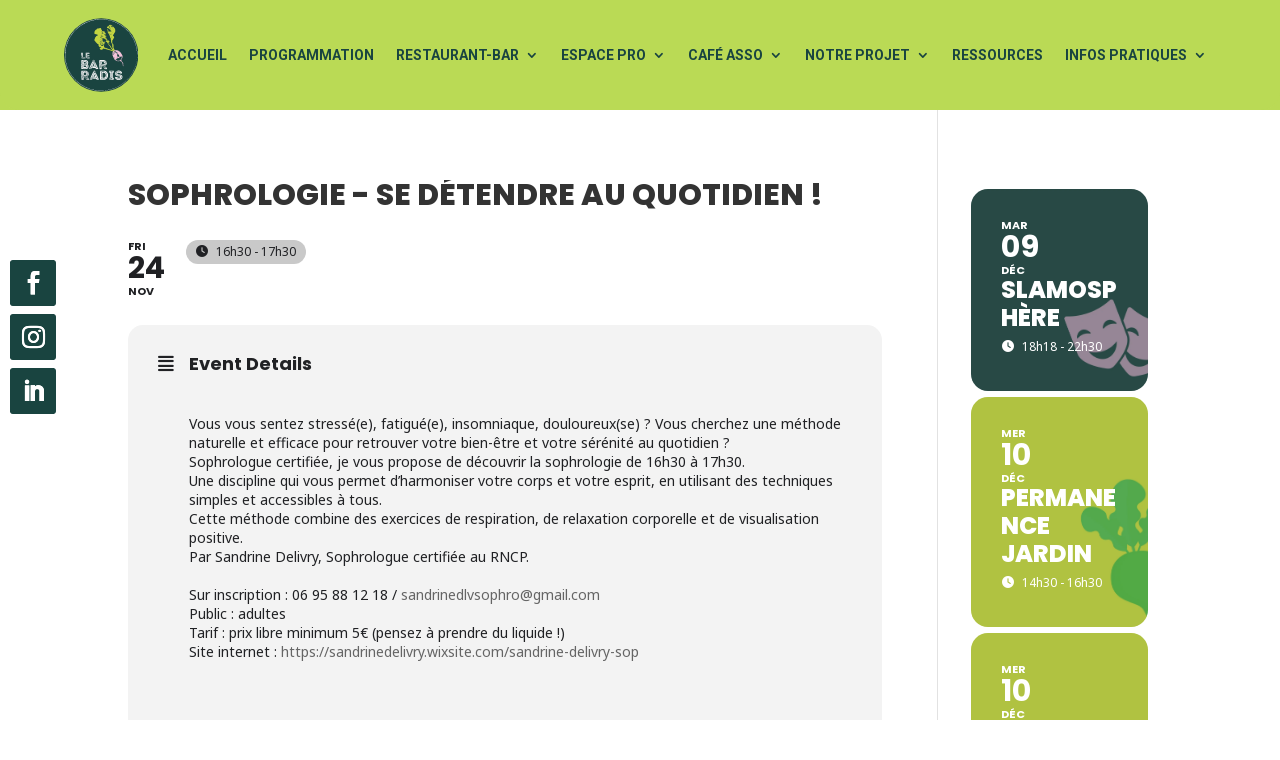

--- FILE ---
content_type: text/html; charset=UTF-8
request_url: https://lebarradis.fr/events/sophrologie-se-detendre-au-quotidien/
body_size: 38365
content:
<!DOCTYPE html>
<html lang="fr-FR" prefix="og: https://ogp.me/ns#">
<head>
	<meta charset="UTF-8" />
<meta http-equiv="X-UA-Compatible" content="IE=edge">
	<link rel="pingback" href="https://lebarradis.fr/xmlrpc.php" />

	<script type="text/javascript">
		document.documentElement.className = 'js';
	</script>
	
	
<!-- Optimisation des moteurs de recherche par Rank Math - https://rankmath.com/ -->
<title>Sophrologie - Se détendre au quotidien ! - Le Bar Radis</title>
<meta name="description" content="La sophrologie est une discipline qui vous permet d’harmoniser votre corps et votre esprit, en utilisant des techniques simples et accessibles à tous."/>
<meta name="robots" content="follow, index, max-snippet:-1, max-video-preview:-1, max-image-preview:large"/>
<link rel="canonical" href="https://lebarradis.fr/events/sophrologie-se-detendre-au-quotidien/" />
<meta property="og:locale" content="fr_FR" />
<meta property="og:type" content="article" />
<meta property="og:title" content="Sophrologie - Se détendre au quotidien ! - Le Bar Radis" />
<meta property="og:description" content="La sophrologie est une discipline qui vous permet d’harmoniser votre corps et votre esprit, en utilisant des techniques simples et accessibles à tous." />
<meta property="og:url" content="https://lebarradis.fr/events/sophrologie-se-detendre-au-quotidien/" />
<meta property="og:site_name" content="Le Bar Radis" />
<meta property="article:publisher" content="https://www.facebook.com/LeBarRadis" />
<meta property="og:updated_time" content="2023-11-16T16:04:57+01:00" />
<meta name="twitter:card" content="summary_large_image" />
<meta name="twitter:title" content="Sophrologie - Se détendre au quotidien ! - Le Bar Radis" />
<meta name="twitter:description" content="La sophrologie est une discipline qui vous permet d’harmoniser votre corps et votre esprit, en utilisant des techniques simples et accessibles à tous." />
<script type="application/ld+json" class="rank-math-schema">{"@context":"https://schema.org","@graph":[{"@type":"BreadcrumbList","@id":"https://lebarradis.fr/events/sophrologie-se-detendre-au-quotidien/#breadcrumb","itemListElement":[{"@type":"ListItem","position":"1","item":{"@id":"https://lebarradis.fr","name":"Accueil"}},{"@type":"ListItem","position":"2","item":{"@id":"https://lebarradis.fr/events/","name":"Events"}},{"@type":"ListItem","position":"3","item":{"@id":"https://lebarradis.fr/events/sophrologie-se-detendre-au-quotidien/","name":"Sophrologie &#8211; Se d\u00e9tendre au quotidien !"}}]}]}</script>
<!-- /Extension Rank Math WordPress SEO -->

<title>Sophrologie - Se détendre au quotidien ! - Le Bar Radis</title>
<link rel='dns-prefetch' href='//www.googletagmanager.com' />
<link rel='dns-prefetch' href='//fonts.googleapis.com' />
<link rel="alternate" type="application/rss+xml" title="Le Bar Radis &raquo; Flux" href="https://lebarradis.fr/feed/" />
<link rel="alternate" type="application/rss+xml" title="Le Bar Radis &raquo; Flux des commentaires" href="https://lebarradis.fr/comments/feed/" />
<link rel="alternate" type="application/rss+xml" title="Le Bar Radis &raquo; Sophrologie &#8211; Se détendre au quotidien ! Flux des commentaires" href="https://lebarradis.fr/events/sophrologie-se-detendre-au-quotidien/feed/" />
<link rel="alternate" title="oEmbed (JSON)" type="application/json+oembed" href="https://lebarradis.fr/wp-json/oembed/1.0/embed?url=https%3A%2F%2Flebarradis.fr%2Fevents%2Fsophrologie-se-detendre-au-quotidien%2F" />
<link rel="alternate" title="oEmbed (XML)" type="text/xml+oembed" href="https://lebarradis.fr/wp-json/oembed/1.0/embed?url=https%3A%2F%2Flebarradis.fr%2Fevents%2Fsophrologie-se-detendre-au-quotidien%2F&#038;format=xml" />
<meta content="Divi Child v.1.0.0" name="generator"/>
<link rel='stylesheet' id='evo_single_event-css' href='//lebarradis.fr/wp-content/plugins/eventON/assets/css/evo_event_styles.css?ver=4.9.12' type='text/css' media='all' />
<link rel='stylesheet' id='wp-block-library-css' href='https://lebarradis.fr/wp-includes/css/dist/block-library/style.min.css?ver=cc07be15ba2a4eb5d406ff3733cc9e8f' type='text/css' media='all' />
<style id='wp-block-button-inline-css' type='text/css'>
.wp-block-button__link{align-content:center;box-sizing:border-box;cursor:pointer;display:inline-block;height:100%;text-align:center;word-break:break-word}.wp-block-button__link.aligncenter{text-align:center}.wp-block-button__link.alignright{text-align:right}:where(.wp-block-button__link){border-radius:9999px;box-shadow:none;padding:calc(.667em + 2px) calc(1.333em + 2px);text-decoration:none}.wp-block-button[style*=text-decoration] .wp-block-button__link{text-decoration:inherit}.wp-block-buttons>.wp-block-button.has-custom-width{max-width:none}.wp-block-buttons>.wp-block-button.has-custom-width .wp-block-button__link{width:100%}.wp-block-buttons>.wp-block-button.has-custom-font-size .wp-block-button__link{font-size:inherit}.wp-block-buttons>.wp-block-button.wp-block-button__width-25{width:calc(25% - var(--wp--style--block-gap, .5em)*.75)}.wp-block-buttons>.wp-block-button.wp-block-button__width-50{width:calc(50% - var(--wp--style--block-gap, .5em)*.5)}.wp-block-buttons>.wp-block-button.wp-block-button__width-75{width:calc(75% - var(--wp--style--block-gap, .5em)*.25)}.wp-block-buttons>.wp-block-button.wp-block-button__width-100{flex-basis:100%;width:100%}.wp-block-buttons.is-vertical>.wp-block-button.wp-block-button__width-25{width:25%}.wp-block-buttons.is-vertical>.wp-block-button.wp-block-button__width-50{width:50%}.wp-block-buttons.is-vertical>.wp-block-button.wp-block-button__width-75{width:75%}.wp-block-button.is-style-squared,.wp-block-button__link.wp-block-button.is-style-squared{border-radius:0}.wp-block-button.no-border-radius,.wp-block-button__link.no-border-radius{border-radius:0!important}:root :where(.wp-block-button .wp-block-button__link.is-style-outline),:root :where(.wp-block-button.is-style-outline>.wp-block-button__link){border:2px solid;padding:.667em 1.333em}:root :where(.wp-block-button .wp-block-button__link.is-style-outline:not(.has-text-color)),:root :where(.wp-block-button.is-style-outline>.wp-block-button__link:not(.has-text-color)){color:currentColor}:root :where(.wp-block-button .wp-block-button__link.is-style-outline:not(.has-background)),:root :where(.wp-block-button.is-style-outline>.wp-block-button__link:not(.has-background)){background-color:initial;background-image:none}
/*# sourceURL=https://lebarradis.fr/wp-includes/blocks/button/style.min.css */
</style>
<style id='wp-block-buttons-inline-css' type='text/css'>
.wp-block-buttons{box-sizing:border-box}.wp-block-buttons.is-vertical{flex-direction:column}.wp-block-buttons.is-vertical>.wp-block-button:last-child{margin-bottom:0}.wp-block-buttons>.wp-block-button{display:inline-block;margin:0}.wp-block-buttons.is-content-justification-left{justify-content:flex-start}.wp-block-buttons.is-content-justification-left.is-vertical{align-items:flex-start}.wp-block-buttons.is-content-justification-center{justify-content:center}.wp-block-buttons.is-content-justification-center.is-vertical{align-items:center}.wp-block-buttons.is-content-justification-right{justify-content:flex-end}.wp-block-buttons.is-content-justification-right.is-vertical{align-items:flex-end}.wp-block-buttons.is-content-justification-space-between{justify-content:space-between}.wp-block-buttons.aligncenter{text-align:center}.wp-block-buttons:not(.is-content-justification-space-between,.is-content-justification-right,.is-content-justification-left,.is-content-justification-center) .wp-block-button.aligncenter{margin-left:auto;margin-right:auto;width:100%}.wp-block-buttons[style*=text-decoration] .wp-block-button,.wp-block-buttons[style*=text-decoration] .wp-block-button__link{text-decoration:inherit}.wp-block-buttons.has-custom-font-size .wp-block-button__link{font-size:inherit}.wp-block-buttons .wp-block-button__link{width:100%}.wp-block-button.aligncenter{text-align:center}
/*# sourceURL=https://lebarradis.fr/wp-includes/blocks/buttons/style.min.css */
</style>
<style id='global-styles-inline-css' type='text/css'>
:root{--wp--preset--aspect-ratio--square: 1;--wp--preset--aspect-ratio--4-3: 4/3;--wp--preset--aspect-ratio--3-4: 3/4;--wp--preset--aspect-ratio--3-2: 3/2;--wp--preset--aspect-ratio--2-3: 2/3;--wp--preset--aspect-ratio--16-9: 16/9;--wp--preset--aspect-ratio--9-16: 9/16;--wp--preset--color--black: #000000;--wp--preset--color--cyan-bluish-gray: #abb8c3;--wp--preset--color--white: #ffffff;--wp--preset--color--pale-pink: #f78da7;--wp--preset--color--vivid-red: #cf2e2e;--wp--preset--color--luminous-vivid-orange: #ff6900;--wp--preset--color--luminous-vivid-amber: #fcb900;--wp--preset--color--light-green-cyan: #7bdcb5;--wp--preset--color--vivid-green-cyan: #00d084;--wp--preset--color--pale-cyan-blue: #8ed1fc;--wp--preset--color--vivid-cyan-blue: #0693e3;--wp--preset--color--vivid-purple: #9b51e0;--wp--preset--gradient--vivid-cyan-blue-to-vivid-purple: linear-gradient(135deg,rgb(6,147,227) 0%,rgb(155,81,224) 100%);--wp--preset--gradient--light-green-cyan-to-vivid-green-cyan: linear-gradient(135deg,rgb(122,220,180) 0%,rgb(0,208,130) 100%);--wp--preset--gradient--luminous-vivid-amber-to-luminous-vivid-orange: linear-gradient(135deg,rgb(252,185,0) 0%,rgb(255,105,0) 100%);--wp--preset--gradient--luminous-vivid-orange-to-vivid-red: linear-gradient(135deg,rgb(255,105,0) 0%,rgb(207,46,46) 100%);--wp--preset--gradient--very-light-gray-to-cyan-bluish-gray: linear-gradient(135deg,rgb(238,238,238) 0%,rgb(169,184,195) 100%);--wp--preset--gradient--cool-to-warm-spectrum: linear-gradient(135deg,rgb(74,234,220) 0%,rgb(151,120,209) 20%,rgb(207,42,186) 40%,rgb(238,44,130) 60%,rgb(251,105,98) 80%,rgb(254,248,76) 100%);--wp--preset--gradient--blush-light-purple: linear-gradient(135deg,rgb(255,206,236) 0%,rgb(152,150,240) 100%);--wp--preset--gradient--blush-bordeaux: linear-gradient(135deg,rgb(254,205,165) 0%,rgb(254,45,45) 50%,rgb(107,0,62) 100%);--wp--preset--gradient--luminous-dusk: linear-gradient(135deg,rgb(255,203,112) 0%,rgb(199,81,192) 50%,rgb(65,88,208) 100%);--wp--preset--gradient--pale-ocean: linear-gradient(135deg,rgb(255,245,203) 0%,rgb(182,227,212) 50%,rgb(51,167,181) 100%);--wp--preset--gradient--electric-grass: linear-gradient(135deg,rgb(202,248,128) 0%,rgb(113,206,126) 100%);--wp--preset--gradient--midnight: linear-gradient(135deg,rgb(2,3,129) 0%,rgb(40,116,252) 100%);--wp--preset--font-size--small: 13px;--wp--preset--font-size--medium: 20px;--wp--preset--font-size--large: 36px;--wp--preset--font-size--x-large: 42px;--wp--preset--spacing--20: 0.44rem;--wp--preset--spacing--30: 0.67rem;--wp--preset--spacing--40: 1rem;--wp--preset--spacing--50: 1.5rem;--wp--preset--spacing--60: 2.25rem;--wp--preset--spacing--70: 3.38rem;--wp--preset--spacing--80: 5.06rem;--wp--preset--shadow--natural: 6px 6px 9px rgba(0, 0, 0, 0.2);--wp--preset--shadow--deep: 12px 12px 50px rgba(0, 0, 0, 0.4);--wp--preset--shadow--sharp: 6px 6px 0px rgba(0, 0, 0, 0.2);--wp--preset--shadow--outlined: 6px 6px 0px -3px rgb(255, 255, 255), 6px 6px rgb(0, 0, 0);--wp--preset--shadow--crisp: 6px 6px 0px rgb(0, 0, 0);}:root { --wp--style--global--content-size: 823px;--wp--style--global--wide-size: 1080px; }:where(body) { margin: 0; }.wp-site-blocks > .alignleft { float: left; margin-right: 2em; }.wp-site-blocks > .alignright { float: right; margin-left: 2em; }.wp-site-blocks > .aligncenter { justify-content: center; margin-left: auto; margin-right: auto; }:where(.is-layout-flex){gap: 0.5em;}:where(.is-layout-grid){gap: 0.5em;}.is-layout-flow > .alignleft{float: left;margin-inline-start: 0;margin-inline-end: 2em;}.is-layout-flow > .alignright{float: right;margin-inline-start: 2em;margin-inline-end: 0;}.is-layout-flow > .aligncenter{margin-left: auto !important;margin-right: auto !important;}.is-layout-constrained > .alignleft{float: left;margin-inline-start: 0;margin-inline-end: 2em;}.is-layout-constrained > .alignright{float: right;margin-inline-start: 2em;margin-inline-end: 0;}.is-layout-constrained > .aligncenter{margin-left: auto !important;margin-right: auto !important;}.is-layout-constrained > :where(:not(.alignleft):not(.alignright):not(.alignfull)){max-width: var(--wp--style--global--content-size);margin-left: auto !important;margin-right: auto !important;}.is-layout-constrained > .alignwide{max-width: var(--wp--style--global--wide-size);}body .is-layout-flex{display: flex;}.is-layout-flex{flex-wrap: wrap;align-items: center;}.is-layout-flex > :is(*, div){margin: 0;}body .is-layout-grid{display: grid;}.is-layout-grid > :is(*, div){margin: 0;}body{padding-top: 0px;padding-right: 0px;padding-bottom: 0px;padding-left: 0px;}:root :where(.wp-element-button, .wp-block-button__link){background-color: #32373c;border-width: 0;color: #fff;font-family: inherit;font-size: inherit;font-style: inherit;font-weight: inherit;letter-spacing: inherit;line-height: inherit;padding-top: calc(0.667em + 2px);padding-right: calc(1.333em + 2px);padding-bottom: calc(0.667em + 2px);padding-left: calc(1.333em + 2px);text-decoration: none;text-transform: inherit;}.has-black-color{color: var(--wp--preset--color--black) !important;}.has-cyan-bluish-gray-color{color: var(--wp--preset--color--cyan-bluish-gray) !important;}.has-white-color{color: var(--wp--preset--color--white) !important;}.has-pale-pink-color{color: var(--wp--preset--color--pale-pink) !important;}.has-vivid-red-color{color: var(--wp--preset--color--vivid-red) !important;}.has-luminous-vivid-orange-color{color: var(--wp--preset--color--luminous-vivid-orange) !important;}.has-luminous-vivid-amber-color{color: var(--wp--preset--color--luminous-vivid-amber) !important;}.has-light-green-cyan-color{color: var(--wp--preset--color--light-green-cyan) !important;}.has-vivid-green-cyan-color{color: var(--wp--preset--color--vivid-green-cyan) !important;}.has-pale-cyan-blue-color{color: var(--wp--preset--color--pale-cyan-blue) !important;}.has-vivid-cyan-blue-color{color: var(--wp--preset--color--vivid-cyan-blue) !important;}.has-vivid-purple-color{color: var(--wp--preset--color--vivid-purple) !important;}.has-black-background-color{background-color: var(--wp--preset--color--black) !important;}.has-cyan-bluish-gray-background-color{background-color: var(--wp--preset--color--cyan-bluish-gray) !important;}.has-white-background-color{background-color: var(--wp--preset--color--white) !important;}.has-pale-pink-background-color{background-color: var(--wp--preset--color--pale-pink) !important;}.has-vivid-red-background-color{background-color: var(--wp--preset--color--vivid-red) !important;}.has-luminous-vivid-orange-background-color{background-color: var(--wp--preset--color--luminous-vivid-orange) !important;}.has-luminous-vivid-amber-background-color{background-color: var(--wp--preset--color--luminous-vivid-amber) !important;}.has-light-green-cyan-background-color{background-color: var(--wp--preset--color--light-green-cyan) !important;}.has-vivid-green-cyan-background-color{background-color: var(--wp--preset--color--vivid-green-cyan) !important;}.has-pale-cyan-blue-background-color{background-color: var(--wp--preset--color--pale-cyan-blue) !important;}.has-vivid-cyan-blue-background-color{background-color: var(--wp--preset--color--vivid-cyan-blue) !important;}.has-vivid-purple-background-color{background-color: var(--wp--preset--color--vivid-purple) !important;}.has-black-border-color{border-color: var(--wp--preset--color--black) !important;}.has-cyan-bluish-gray-border-color{border-color: var(--wp--preset--color--cyan-bluish-gray) !important;}.has-white-border-color{border-color: var(--wp--preset--color--white) !important;}.has-pale-pink-border-color{border-color: var(--wp--preset--color--pale-pink) !important;}.has-vivid-red-border-color{border-color: var(--wp--preset--color--vivid-red) !important;}.has-luminous-vivid-orange-border-color{border-color: var(--wp--preset--color--luminous-vivid-orange) !important;}.has-luminous-vivid-amber-border-color{border-color: var(--wp--preset--color--luminous-vivid-amber) !important;}.has-light-green-cyan-border-color{border-color: var(--wp--preset--color--light-green-cyan) !important;}.has-vivid-green-cyan-border-color{border-color: var(--wp--preset--color--vivid-green-cyan) !important;}.has-pale-cyan-blue-border-color{border-color: var(--wp--preset--color--pale-cyan-blue) !important;}.has-vivid-cyan-blue-border-color{border-color: var(--wp--preset--color--vivid-cyan-blue) !important;}.has-vivid-purple-border-color{border-color: var(--wp--preset--color--vivid-purple) !important;}.has-vivid-cyan-blue-to-vivid-purple-gradient-background{background: var(--wp--preset--gradient--vivid-cyan-blue-to-vivid-purple) !important;}.has-light-green-cyan-to-vivid-green-cyan-gradient-background{background: var(--wp--preset--gradient--light-green-cyan-to-vivid-green-cyan) !important;}.has-luminous-vivid-amber-to-luminous-vivid-orange-gradient-background{background: var(--wp--preset--gradient--luminous-vivid-amber-to-luminous-vivid-orange) !important;}.has-luminous-vivid-orange-to-vivid-red-gradient-background{background: var(--wp--preset--gradient--luminous-vivid-orange-to-vivid-red) !important;}.has-very-light-gray-to-cyan-bluish-gray-gradient-background{background: var(--wp--preset--gradient--very-light-gray-to-cyan-bluish-gray) !important;}.has-cool-to-warm-spectrum-gradient-background{background: var(--wp--preset--gradient--cool-to-warm-spectrum) !important;}.has-blush-light-purple-gradient-background{background: var(--wp--preset--gradient--blush-light-purple) !important;}.has-blush-bordeaux-gradient-background{background: var(--wp--preset--gradient--blush-bordeaux) !important;}.has-luminous-dusk-gradient-background{background: var(--wp--preset--gradient--luminous-dusk) !important;}.has-pale-ocean-gradient-background{background: var(--wp--preset--gradient--pale-ocean) !important;}.has-electric-grass-gradient-background{background: var(--wp--preset--gradient--electric-grass) !important;}.has-midnight-gradient-background{background: var(--wp--preset--gradient--midnight) !important;}.has-small-font-size{font-size: var(--wp--preset--font-size--small) !important;}.has-medium-font-size{font-size: var(--wp--preset--font-size--medium) !important;}.has-large-font-size{font-size: var(--wp--preset--font-size--large) !important;}.has-x-large-font-size{font-size: var(--wp--preset--font-size--x-large) !important;}
/*# sourceURL=global-styles-inline-css */
</style>
<style id='core-block-supports-inline-css' type='text/css'>
.wp-container-core-buttons-is-layout-cde0f878{flex-wrap:nowrap;flex-direction:column;align-items:flex-end;}
/*# sourceURL=core-block-supports-inline-css */
</style>

<style id='wp-block-template-skip-link-inline-css' type='text/css'>

		.skip-link.screen-reader-text {
			border: 0;
			clip-path: inset(50%);
			height: 1px;
			margin: -1px;
			overflow: hidden;
			padding: 0;
			position: absolute !important;
			width: 1px;
			word-wrap: normal !important;
		}

		.skip-link.screen-reader-text:focus {
			background-color: #eee;
			clip-path: none;
			color: #444;
			display: block;
			font-size: 1em;
			height: auto;
			left: 5px;
			line-height: normal;
			padding: 15px 23px 14px;
			text-decoration: none;
			top: 5px;
			width: auto;
			z-index: 100000;
		}
/*# sourceURL=wp-block-template-skip-link-inline-css */
</style>
<link rel='stylesheet' id='et-divi-open-sans-css' href='https://fonts.googleapis.com/css?family=Open+Sans:300italic,400italic,600italic,700italic,800italic,400,300,600,700,800&#038;subset=latin,latin-ext&#038;display=swap' type='text/css' media='all' />
<link rel='stylesheet' id='evcal_google_fonts-css' href='https://fonts.googleapis.com/css?family=Noto+Sans%3A400%2C400italic%2C700%7CPoppins%3A700%2C800%2C900&#038;subset=latin%2Clatin-ext&#038;ver=4.9.12' type='text/css' media='all' />
<link rel='stylesheet' id='evcal_cal_default-css' href='//lebarradis.fr/wp-content/plugins/eventON/assets/css/eventon_styles.css?ver=4.9.12' type='text/css' media='all' />
<link rel='stylesheet' id='evo_font_icons-css' href='//lebarradis.fr/wp-content/plugins/eventON/assets/fonts/all.css?ver=4.9.12' type='text/css' media='all' />
<link rel='stylesheet' id='eventon_dynamic_styles-css' href='//lebarradis.fr/wp-content/plugins/eventON/assets/css/eventon_dynamic_styles.css?ver=4.9.12' type='text/css' media='all' />
<style id='divi-style-parent-inline-inline-css' type='text/css'>
/*!
Theme Name: Divi
Theme URI: http://www.elegantthemes.com/gallery/divi/
Version: 4.27.5
Description: Smart. Flexible. Beautiful. Divi is the most powerful theme in our collection.
Author: Elegant Themes
Author URI: http://www.elegantthemes.com
License: GNU General Public License v2
License URI: http://www.gnu.org/licenses/gpl-2.0.html
*/

a,abbr,acronym,address,applet,b,big,blockquote,body,center,cite,code,dd,del,dfn,div,dl,dt,em,fieldset,font,form,h1,h2,h3,h4,h5,h6,html,i,iframe,img,ins,kbd,label,legend,li,object,ol,p,pre,q,s,samp,small,span,strike,strong,sub,sup,tt,u,ul,var{margin:0;padding:0;border:0;outline:0;font-size:100%;-ms-text-size-adjust:100%;-webkit-text-size-adjust:100%;vertical-align:baseline;background:transparent}body{line-height:1}ol,ul{list-style:none}blockquote,q{quotes:none}blockquote:after,blockquote:before,q:after,q:before{content:"";content:none}blockquote{margin:20px 0 30px;border-left:5px solid;padding-left:20px}:focus{outline:0}del{text-decoration:line-through}pre{overflow:auto;padding:10px}figure{margin:0}table{border-collapse:collapse;border-spacing:0}article,aside,footer,header,hgroup,nav,section{display:block}body{font-family:Open Sans,Arial,sans-serif;font-size:14px;color:#666;background-color:#fff;line-height:1.7em;font-weight:500;-webkit-font-smoothing:antialiased;-moz-osx-font-smoothing:grayscale}body.page-template-page-template-blank-php #page-container{padding-top:0!important}body.et_cover_background{background-size:cover!important;background-position:top!important;background-repeat:no-repeat!important;background-attachment:fixed}a{color:#2ea3f2}a,a:hover{text-decoration:none}p{padding-bottom:1em}p:not(.has-background):last-of-type{padding-bottom:0}p.et_normal_padding{padding-bottom:1em}strong{font-weight:700}cite,em,i{font-style:italic}code,pre{font-family:Courier New,monospace;margin-bottom:10px}ins{text-decoration:none}sub,sup{height:0;line-height:1;position:relative;vertical-align:baseline}sup{bottom:.8em}sub{top:.3em}dl{margin:0 0 1.5em}dl dt{font-weight:700}dd{margin-left:1.5em}blockquote p{padding-bottom:0}embed,iframe,object,video{max-width:100%}h1,h2,h3,h4,h5,h6{color:#333;padding-bottom:10px;line-height:1em;font-weight:500}h1 a,h2 a,h3 a,h4 a,h5 a,h6 a{color:inherit}h1{font-size:30px}h2{font-size:26px}h3{font-size:22px}h4{font-size:18px}h5{font-size:16px}h6{font-size:14px}input{-webkit-appearance:none}input[type=checkbox]{-webkit-appearance:checkbox}input[type=radio]{-webkit-appearance:radio}input.text,input.title,input[type=email],input[type=password],input[type=tel],input[type=text],select,textarea{background-color:#fff;border:1px solid #bbb;padding:2px;color:#4e4e4e}input.text:focus,input.title:focus,input[type=text]:focus,select:focus,textarea:focus{border-color:#2d3940;color:#3e3e3e}input.text,input.title,input[type=text],select,textarea{margin:0}textarea{padding:4px}button,input,select,textarea{font-family:inherit}img{max-width:100%;height:auto}.clear{clear:both}br.clear{margin:0;padding:0}.pagination{clear:both}#et_search_icon:hover,.et-social-icon a:hover,.et_password_protected_form .et_submit_button,.form-submit .et_pb_buttontton.alt.disabled,.nav-single a,.posted_in a{color:#2ea3f2}.et-search-form,blockquote{border-color:#2ea3f2}#main-content{background-color:#fff}.container{width:80%;max-width:1080px;margin:auto;position:relative}body:not(.et-tb) #main-content .container,body:not(.et-tb-has-header) #main-content .container{padding-top:58px}.et_full_width_page #main-content .container:before{display:none}.main_title{margin-bottom:20px}.et_password_protected_form .et_submit_button:hover,.form-submit .et_pb_button:hover{background:rgba(0,0,0,.05)}.et_button_icon_visible .et_pb_button{padding-right:2em;padding-left:.7em}.et_button_icon_visible .et_pb_button:after{opacity:1;margin-left:0}.et_button_left .et_pb_button:hover:after{left:.15em}.et_button_left .et_pb_button:after{margin-left:0;left:1em}.et_button_icon_visible.et_button_left .et_pb_button,.et_button_left .et_pb_button:hover,.et_button_left .et_pb_module .et_pb_button:hover{padding-left:2em;padding-right:.7em}.et_button_icon_visible.et_button_left .et_pb_button:after,.et_button_left .et_pb_button:hover:after{left:.15em}.et_password_protected_form .et_submit_button:hover,.form-submit .et_pb_button:hover{padding:.3em 1em}.et_button_no_icon .et_pb_button:after{display:none}.et_button_no_icon.et_button_icon_visible.et_button_left .et_pb_button,.et_button_no_icon.et_button_left .et_pb_button:hover,.et_button_no_icon .et_pb_button,.et_button_no_icon .et_pb_button:hover{padding:.3em 1em!important}.et_button_custom_icon .et_pb_button:after{line-height:1.7em}.et_button_custom_icon.et_button_icon_visible .et_pb_button:after,.et_button_custom_icon .et_pb_button:hover:after{margin-left:.3em}#left-area .post_format-post-format-gallery .wp-block-gallery:first-of-type{padding:0;margin-bottom:-16px}.entry-content table:not(.variations){border:1px solid #eee;margin:0 0 15px;text-align:left;width:100%}.entry-content thead th,.entry-content tr th{color:#555;font-weight:700;padding:9px 24px}.entry-content tr td{border-top:1px solid #eee;padding:6px 24px}#left-area ul,.entry-content ul,.et-l--body ul,.et-l--footer ul,.et-l--header ul{list-style-type:disc;padding:0 0 23px 1em;line-height:26px}#left-area ol,.entry-content ol,.et-l--body ol,.et-l--footer ol,.et-l--header ol{list-style-type:decimal;list-style-position:inside;padding:0 0 23px;line-height:26px}#left-area ul li ul,.entry-content ul li ol{padding:2px 0 2px 20px}#left-area ol li ul,.entry-content ol li ol,.et-l--body ol li ol,.et-l--footer ol li ol,.et-l--header ol li ol{padding:2px 0 2px 35px}#left-area ul.wp-block-gallery{display:-webkit-box;display:-ms-flexbox;display:flex;-ms-flex-wrap:wrap;flex-wrap:wrap;list-style-type:none;padding:0}#left-area ul.products{padding:0!important;line-height:1.7!important;list-style:none!important}.gallery-item a{display:block}.gallery-caption,.gallery-item a{width:90%}#wpadminbar{z-index:100001}#left-area .post-meta{font-size:14px;padding-bottom:15px}#left-area .post-meta a{text-decoration:none;color:#666}#left-area .et_featured_image{padding-bottom:7px}.single .post{padding-bottom:25px}body.single .et_audio_content{margin-bottom:-6px}.nav-single a{text-decoration:none;color:#2ea3f2;font-size:14px;font-weight:400}.nav-previous{float:left}.nav-next{float:right}.et_password_protected_form p input{background-color:#eee;border:none!important;width:100%!important;border-radius:0!important;font-size:14px;color:#999!important;padding:16px!important;-webkit-box-sizing:border-box;box-sizing:border-box}.et_password_protected_form label{display:none}.et_password_protected_form .et_submit_button{font-family:inherit;display:block;float:right;margin:8px auto 0;cursor:pointer}.post-password-required p.nocomments.container{max-width:100%}.post-password-required p.nocomments.container:before{display:none}.aligncenter,div.post .new-post .aligncenter{display:block;margin-left:auto;margin-right:auto}.wp-caption{border:1px solid #ddd;text-align:center;background-color:#f3f3f3;margin-bottom:10px;max-width:96%;padding:8px}.wp-caption.alignleft{margin:0 30px 20px 0}.wp-caption.alignright{margin:0 0 20px 30px}.wp-caption img{margin:0;padding:0;border:0}.wp-caption p.wp-caption-text{font-size:12px;padding:0 4px 5px;margin:0}.alignright{float:right}.alignleft{float:left}img.alignleft{display:inline;float:left;margin-right:15px}img.alignright{display:inline;float:right;margin-left:15px}.page.et_pb_pagebuilder_layout #main-content{background-color:transparent}body #main-content .et_builder_inner_content>h1,body #main-content .et_builder_inner_content>h2,body #main-content .et_builder_inner_content>h3,body #main-content .et_builder_inner_content>h4,body #main-content .et_builder_inner_content>h5,body #main-content .et_builder_inner_content>h6{line-height:1.4em}body #main-content .et_builder_inner_content>p{line-height:1.7em}.wp-block-pullquote{margin:20px 0 30px}.wp-block-pullquote.has-background blockquote{border-left:none}.wp-block-group.has-background{padding:1.5em 1.5em .5em}@media (min-width:981px){#left-area{width:79.125%;padding-bottom:23px}#main-content .container:before{content:"";position:absolute;top:0;height:100%;width:1px;background-color:#e2e2e2}.et_full_width_page #left-area,.et_no_sidebar #left-area{float:none;width:100%!important}.et_full_width_page #left-area{padding-bottom:0}.et_no_sidebar #main-content .container:before{display:none}}@media (max-width:980px){#page-container{padding-top:80px}.et-tb #page-container,.et-tb-has-header #page-container{padding-top:0!important}#left-area,#sidebar{width:100%!important}#main-content .container:before{display:none!important}.et_full_width_page .et_gallery_item:nth-child(4n+1){clear:none}}@media print{#page-container{padding-top:0!important}}#wp-admin-bar-et-use-visual-builder a:before{font-family:ETmodules!important;content:"\e625";font-size:30px!important;width:28px;margin-top:-3px;color:#974df3!important}#wp-admin-bar-et-use-visual-builder:hover a:before{color:#fff!important}#wp-admin-bar-et-use-visual-builder:hover a,#wp-admin-bar-et-use-visual-builder a:hover{transition:background-color .5s ease;-webkit-transition:background-color .5s ease;-moz-transition:background-color .5s ease;background-color:#7e3bd0!important;color:#fff!important}* html .clearfix,:first-child+html .clearfix{zoom:1}.iphone .et_pb_section_video_bg video::-webkit-media-controls-start-playback-button{display:none!important;-webkit-appearance:none}.et_mobile_device .et_pb_section_parallax .et_pb_parallax_css{background-attachment:scroll}.et-social-facebook a.icon:before{content:"\e093"}.et-social-twitter a.icon:before{content:"\e094"}.et-social-google-plus a.icon:before{content:"\e096"}.et-social-instagram a.icon:before{content:"\e09a"}.et-social-rss a.icon:before{content:"\e09e"}.ai1ec-single-event:after{content:" ";display:table;clear:both}.evcal_event_details .evcal_evdata_cell .eventon_details_shading_bot.eventon_details_shading_bot{z-index:3}.wp-block-divi-layout{margin-bottom:1em}*{-webkit-box-sizing:border-box;box-sizing:border-box}#et-info-email:before,#et-info-phone:before,#et_search_icon:before,.comment-reply-link:after,.et-cart-info span:before,.et-pb-arrow-next:before,.et-pb-arrow-prev:before,.et-social-icon a:before,.et_audio_container .mejs-playpause-button button:before,.et_audio_container .mejs-volume-button button:before,.et_overlay:before,.et_password_protected_form .et_submit_button:after,.et_pb_button:after,.et_pb_contact_reset:after,.et_pb_contact_submit:after,.et_pb_font_icon:before,.et_pb_newsletter_button:after,.et_pb_pricing_table_button:after,.et_pb_promo_button:after,.et_pb_testimonial:before,.et_pb_toggle_title:before,.form-submit .et_pb_button:after,.mobile_menu_bar:before,a.et_pb_more_button:after{font-family:ETmodules!important;speak:none;font-style:normal;font-weight:400;-webkit-font-feature-settings:normal;font-feature-settings:normal;font-variant:normal;text-transform:none;line-height:1;-webkit-font-smoothing:antialiased;-moz-osx-font-smoothing:grayscale;text-shadow:0 0;direction:ltr}.et-pb-icon,.et_pb_custom_button_icon.et_pb_button:after,.et_pb_login .et_pb_custom_button_icon.et_pb_button:after,.et_pb_woo_custom_button_icon .button.et_pb_custom_button_icon.et_pb_button:after,.et_pb_woo_custom_button_icon .button.et_pb_custom_button_icon.et_pb_button:hover:after{content:attr(data-icon)}.et-pb-icon{font-family:ETmodules;speak:none;font-weight:400;-webkit-font-feature-settings:normal;font-feature-settings:normal;font-variant:normal;text-transform:none;line-height:1;-webkit-font-smoothing:antialiased;font-size:96px;font-style:normal;display:inline-block;-webkit-box-sizing:border-box;box-sizing:border-box;direction:ltr}#et-ajax-saving{display:none;-webkit-transition:background .3s,-webkit-box-shadow .3s;transition:background .3s,-webkit-box-shadow .3s;transition:background .3s,box-shadow .3s;transition:background .3s,box-shadow .3s,-webkit-box-shadow .3s;-webkit-box-shadow:rgba(0,139,219,.247059) 0 0 60px;box-shadow:0 0 60px rgba(0,139,219,.247059);position:fixed;top:50%;left:50%;width:50px;height:50px;background:#fff;border-radius:50px;margin:-25px 0 0 -25px;z-index:999999;text-align:center}#et-ajax-saving img{margin:9px}.et-safe-mode-indicator,.et-safe-mode-indicator:focus,.et-safe-mode-indicator:hover{-webkit-box-shadow:0 5px 10px rgba(41,196,169,.15);box-shadow:0 5px 10px rgba(41,196,169,.15);background:#29c4a9;color:#fff;font-size:14px;font-weight:600;padding:12px;line-height:16px;border-radius:3px;position:fixed;bottom:30px;right:30px;z-index:999999;text-decoration:none;font-family:Open Sans,sans-serif;-webkit-font-smoothing:antialiased;-moz-osx-font-smoothing:grayscale}.et_pb_button{font-size:20px;font-weight:500;padding:.3em 1em;line-height:1.7em!important;background-color:transparent;background-size:cover;background-position:50%;background-repeat:no-repeat;border:2px solid;border-radius:3px;-webkit-transition-duration:.2s;transition-duration:.2s;-webkit-transition-property:all!important;transition-property:all!important}.et_pb_button,.et_pb_button_inner{position:relative}.et_pb_button:hover,.et_pb_module .et_pb_button:hover{border:2px solid transparent;padding:.3em 2em .3em .7em}.et_pb_button:hover{background-color:hsla(0,0%,100%,.2)}.et_pb_bg_layout_light.et_pb_button:hover,.et_pb_bg_layout_light .et_pb_button:hover{background-color:rgba(0,0,0,.05)}.et_pb_button:after,.et_pb_button:before{font-size:32px;line-height:1em;content:"\35";opacity:0;position:absolute;margin-left:-1em;-webkit-transition:all .2s;transition:all .2s;text-transform:none;-webkit-font-feature-settings:"kern" off;font-feature-settings:"kern" off;font-variant:none;font-style:normal;font-weight:400;text-shadow:none}.et_pb_button.et_hover_enabled:hover:after,.et_pb_button.et_pb_hovered:hover:after{-webkit-transition:none!important;transition:none!important}.et_pb_button:before{display:none}.et_pb_button:hover:after{opacity:1;margin-left:0}.et_pb_column_1_3 h1,.et_pb_column_1_4 h1,.et_pb_column_1_5 h1,.et_pb_column_1_6 h1,.et_pb_column_2_5 h1{font-size:26px}.et_pb_column_1_3 h2,.et_pb_column_1_4 h2,.et_pb_column_1_5 h2,.et_pb_column_1_6 h2,.et_pb_column_2_5 h2{font-size:23px}.et_pb_column_1_3 h3,.et_pb_column_1_4 h3,.et_pb_column_1_5 h3,.et_pb_column_1_6 h3,.et_pb_column_2_5 h3{font-size:20px}.et_pb_column_1_3 h4,.et_pb_column_1_4 h4,.et_pb_column_1_5 h4,.et_pb_column_1_6 h4,.et_pb_column_2_5 h4{font-size:18px}.et_pb_column_1_3 h5,.et_pb_column_1_4 h5,.et_pb_column_1_5 h5,.et_pb_column_1_6 h5,.et_pb_column_2_5 h5{font-size:16px}.et_pb_column_1_3 h6,.et_pb_column_1_4 h6,.et_pb_column_1_5 h6,.et_pb_column_1_6 h6,.et_pb_column_2_5 h6{font-size:15px}.et_pb_bg_layout_dark,.et_pb_bg_layout_dark h1,.et_pb_bg_layout_dark h2,.et_pb_bg_layout_dark h3,.et_pb_bg_layout_dark h4,.et_pb_bg_layout_dark h5,.et_pb_bg_layout_dark h6{color:#fff!important}.et_pb_module.et_pb_text_align_left{text-align:left}.et_pb_module.et_pb_text_align_center{text-align:center}.et_pb_module.et_pb_text_align_right{text-align:right}.et_pb_module.et_pb_text_align_justified{text-align:justify}.clearfix:after{visibility:hidden;display:block;font-size:0;content:" ";clear:both;height:0}.et_pb_bg_layout_light .et_pb_more_button{color:#2ea3f2}.et_builder_inner_content{position:relative;z-index:1}header .et_builder_inner_content{z-index:2}.et_pb_css_mix_blend_mode_passthrough{mix-blend-mode:unset!important}.et_pb_image_container{margin:-20px -20px 29px}.et_pb_module_inner{position:relative}.et_hover_enabled_preview{z-index:2}.et_hover_enabled:hover{position:relative;z-index:2}.et_pb_all_tabs,.et_pb_module,.et_pb_posts_nav a,.et_pb_tab,.et_pb_with_background{position:relative;background-size:cover;background-position:50%;background-repeat:no-repeat}.et_pb_background_mask,.et_pb_background_pattern{bottom:0;left:0;position:absolute;right:0;top:0}.et_pb_background_mask{background-size:calc(100% + 2px) calc(100% + 2px);background-repeat:no-repeat;background-position:50%;overflow:hidden}.et_pb_background_pattern{background-position:0 0;background-repeat:repeat}.et_pb_with_border{position:relative;border:0 solid #333}.post-password-required .et_pb_row{padding:0;width:100%}.post-password-required .et_password_protected_form{min-height:0}body.et_pb_pagebuilder_layout.et_pb_show_title .post-password-required .et_password_protected_form h1,body:not(.et_pb_pagebuilder_layout) .post-password-required .et_password_protected_form h1{display:none}.et_pb_no_bg{padding:0!important}.et_overlay.et_pb_inline_icon:before,.et_pb_inline_icon:before{content:attr(data-icon)}.et_pb_more_button{color:inherit;text-shadow:none;text-decoration:none;display:inline-block;margin-top:20px}.et_parallax_bg_wrap{overflow:hidden;position:absolute;top:0;right:0;bottom:0;left:0}.et_parallax_bg{background-repeat:no-repeat;background-position:top;background-size:cover;position:absolute;bottom:0;left:0;width:100%;height:100%;display:block}.et_parallax_bg.et_parallax_bg__hover,.et_parallax_bg.et_parallax_bg_phone,.et_parallax_bg.et_parallax_bg_tablet,.et_parallax_gradient.et_parallax_gradient__hover,.et_parallax_gradient.et_parallax_gradient_phone,.et_parallax_gradient.et_parallax_gradient_tablet,.et_pb_section_parallax_hover:hover .et_parallax_bg:not(.et_parallax_bg__hover),.et_pb_section_parallax_hover:hover .et_parallax_gradient:not(.et_parallax_gradient__hover){display:none}.et_pb_section_parallax_hover:hover .et_parallax_bg.et_parallax_bg__hover,.et_pb_section_parallax_hover:hover .et_parallax_gradient.et_parallax_gradient__hover{display:block}.et_parallax_gradient{bottom:0;display:block;left:0;position:absolute;right:0;top:0}.et_pb_module.et_pb_section_parallax,.et_pb_posts_nav a.et_pb_section_parallax,.et_pb_tab.et_pb_section_parallax{position:relative}.et_pb_section_parallax .et_pb_parallax_css,.et_pb_slides .et_parallax_bg.et_pb_parallax_css{background-attachment:fixed}body.et-bfb .et_pb_section_parallax .et_pb_parallax_css,body.et-bfb .et_pb_slides .et_parallax_bg.et_pb_parallax_css{background-attachment:scroll;bottom:auto}.et_pb_section_parallax.et_pb_column .et_pb_module,.et_pb_section_parallax.et_pb_row .et_pb_column,.et_pb_section_parallax.et_pb_row .et_pb_module{z-index:9;position:relative}.et_pb_more_button:hover:after{opacity:1;margin-left:0}.et_pb_preload .et_pb_section_video_bg,.et_pb_preload>div{visibility:hidden}.et_pb_preload,.et_pb_section.et_pb_section_video.et_pb_preload{position:relative;background:#464646!important}.et_pb_preload:before{content:"";position:absolute;top:50%;left:50%;background:url(https://lebarradis.fr/wp-content/themes/Divi/includes/builder/styles/images/preloader.gif) no-repeat;border-radius:32px;width:32px;height:32px;margin:-16px 0 0 -16px}.box-shadow-overlay{position:absolute;top:0;left:0;width:100%;height:100%;z-index:10;pointer-events:none}.et_pb_section>.box-shadow-overlay~.et_pb_row{z-index:11}body.safari .section_has_divider{will-change:transform}.et_pb_row>.box-shadow-overlay{z-index:8}.has-box-shadow-overlay{position:relative}.et_clickable{cursor:pointer}.screen-reader-text{border:0;clip:rect(1px,1px,1px,1px);-webkit-clip-path:inset(50%);clip-path:inset(50%);height:1px;margin:-1px;overflow:hidden;padding:0;position:absolute!important;width:1px;word-wrap:normal!important}.et_multi_view_hidden,.et_multi_view_hidden_image{display:none!important}@keyframes multi-view-image-fade{0%{opacity:0}10%{opacity:.1}20%{opacity:.2}30%{opacity:.3}40%{opacity:.4}50%{opacity:.5}60%{opacity:.6}70%{opacity:.7}80%{opacity:.8}90%{opacity:.9}to{opacity:1}}.et_multi_view_image__loading{visibility:hidden}.et_multi_view_image__loaded{-webkit-animation:multi-view-image-fade .5s;animation:multi-view-image-fade .5s}#et-pb-motion-effects-offset-tracker{visibility:hidden!important;opacity:0;position:absolute;top:0;left:0}.et-pb-before-scroll-animation{opacity:0}header.et-l.et-l--header:after{clear:both;display:block;content:""}.et_pb_module{-webkit-animation-timing-function:linear;animation-timing-function:linear;-webkit-animation-duration:.2s;animation-duration:.2s}@-webkit-keyframes fadeBottom{0%{opacity:0;-webkit-transform:translateY(10%);transform:translateY(10%)}to{opacity:1;-webkit-transform:translateY(0);transform:translateY(0)}}@keyframes fadeBottom{0%{opacity:0;-webkit-transform:translateY(10%);transform:translateY(10%)}to{opacity:1;-webkit-transform:translateY(0);transform:translateY(0)}}@-webkit-keyframes fadeLeft{0%{opacity:0;-webkit-transform:translateX(-10%);transform:translateX(-10%)}to{opacity:1;-webkit-transform:translateX(0);transform:translateX(0)}}@keyframes fadeLeft{0%{opacity:0;-webkit-transform:translateX(-10%);transform:translateX(-10%)}to{opacity:1;-webkit-transform:translateX(0);transform:translateX(0)}}@-webkit-keyframes fadeRight{0%{opacity:0;-webkit-transform:translateX(10%);transform:translateX(10%)}to{opacity:1;-webkit-transform:translateX(0);transform:translateX(0)}}@keyframes fadeRight{0%{opacity:0;-webkit-transform:translateX(10%);transform:translateX(10%)}to{opacity:1;-webkit-transform:translateX(0);transform:translateX(0)}}@-webkit-keyframes fadeTop{0%{opacity:0;-webkit-transform:translateY(-10%);transform:translateY(-10%)}to{opacity:1;-webkit-transform:translateX(0);transform:translateX(0)}}@keyframes fadeTop{0%{opacity:0;-webkit-transform:translateY(-10%);transform:translateY(-10%)}to{opacity:1;-webkit-transform:translateX(0);transform:translateX(0)}}@-webkit-keyframes fadeIn{0%{opacity:0}to{opacity:1}}@keyframes fadeIn{0%{opacity:0}to{opacity:1}}.et-waypoint:not(.et_pb_counters){opacity:0}@media (min-width:981px){.et_pb_section.et_section_specialty div.et_pb_row .et_pb_column .et_pb_column .et_pb_module.et-last-child,.et_pb_section.et_section_specialty div.et_pb_row .et_pb_column .et_pb_column .et_pb_module:last-child,.et_pb_section.et_section_specialty div.et_pb_row .et_pb_column .et_pb_row_inner .et_pb_column .et_pb_module.et-last-child,.et_pb_section.et_section_specialty div.et_pb_row .et_pb_column .et_pb_row_inner .et_pb_column .et_pb_module:last-child,.et_pb_section div.et_pb_row .et_pb_column .et_pb_module.et-last-child,.et_pb_section div.et_pb_row .et_pb_column .et_pb_module:last-child{margin-bottom:0}}@media (max-width:980px){.et_overlay.et_pb_inline_icon_tablet:before,.et_pb_inline_icon_tablet:before{content:attr(data-icon-tablet)}.et_parallax_bg.et_parallax_bg_tablet_exist,.et_parallax_gradient.et_parallax_gradient_tablet_exist{display:none}.et_parallax_bg.et_parallax_bg_tablet,.et_parallax_gradient.et_parallax_gradient_tablet{display:block}.et_pb_column .et_pb_module{margin-bottom:30px}.et_pb_row .et_pb_column .et_pb_module.et-last-child,.et_pb_row .et_pb_column .et_pb_module:last-child,.et_section_specialty .et_pb_row .et_pb_column .et_pb_module.et-last-child,.et_section_specialty .et_pb_row .et_pb_column .et_pb_module:last-child{margin-bottom:0}.et_pb_more_button{display:inline-block!important}.et_pb_bg_layout_light_tablet.et_pb_button,.et_pb_bg_layout_light_tablet.et_pb_module.et_pb_button,.et_pb_bg_layout_light_tablet .et_pb_more_button{color:#2ea3f2}.et_pb_bg_layout_light_tablet .et_pb_forgot_password a{color:#666}.et_pb_bg_layout_light_tablet h1,.et_pb_bg_layout_light_tablet h2,.et_pb_bg_layout_light_tablet h3,.et_pb_bg_layout_light_tablet h4,.et_pb_bg_layout_light_tablet h5,.et_pb_bg_layout_light_tablet h6{color:#333!important}.et_pb_module .et_pb_bg_layout_light_tablet.et_pb_button{color:#2ea3f2!important}.et_pb_bg_layout_light_tablet{color:#666!important}.et_pb_bg_layout_dark_tablet,.et_pb_bg_layout_dark_tablet h1,.et_pb_bg_layout_dark_tablet h2,.et_pb_bg_layout_dark_tablet h3,.et_pb_bg_layout_dark_tablet h4,.et_pb_bg_layout_dark_tablet h5,.et_pb_bg_layout_dark_tablet h6{color:#fff!important}.et_pb_bg_layout_dark_tablet.et_pb_button,.et_pb_bg_layout_dark_tablet.et_pb_module.et_pb_button,.et_pb_bg_layout_dark_tablet .et_pb_more_button{color:inherit}.et_pb_bg_layout_dark_tablet .et_pb_forgot_password a{color:#fff}.et_pb_module.et_pb_text_align_left-tablet{text-align:left}.et_pb_module.et_pb_text_align_center-tablet{text-align:center}.et_pb_module.et_pb_text_align_right-tablet{text-align:right}.et_pb_module.et_pb_text_align_justified-tablet{text-align:justify}}@media (max-width:767px){.et_pb_more_button{display:inline-block!important}.et_overlay.et_pb_inline_icon_phone:before,.et_pb_inline_icon_phone:before{content:attr(data-icon-phone)}.et_parallax_bg.et_parallax_bg_phone_exist,.et_parallax_gradient.et_parallax_gradient_phone_exist{display:none}.et_parallax_bg.et_parallax_bg_phone,.et_parallax_gradient.et_parallax_gradient_phone{display:block}.et-hide-mobile{display:none!important}.et_pb_bg_layout_light_phone.et_pb_button,.et_pb_bg_layout_light_phone.et_pb_module.et_pb_button,.et_pb_bg_layout_light_phone .et_pb_more_button{color:#2ea3f2}.et_pb_bg_layout_light_phone .et_pb_forgot_password a{color:#666}.et_pb_bg_layout_light_phone h1,.et_pb_bg_layout_light_phone h2,.et_pb_bg_layout_light_phone h3,.et_pb_bg_layout_light_phone h4,.et_pb_bg_layout_light_phone h5,.et_pb_bg_layout_light_phone h6{color:#333!important}.et_pb_module .et_pb_bg_layout_light_phone.et_pb_button{color:#2ea3f2!important}.et_pb_bg_layout_light_phone{color:#666!important}.et_pb_bg_layout_dark_phone,.et_pb_bg_layout_dark_phone h1,.et_pb_bg_layout_dark_phone h2,.et_pb_bg_layout_dark_phone h3,.et_pb_bg_layout_dark_phone h4,.et_pb_bg_layout_dark_phone h5,.et_pb_bg_layout_dark_phone h6{color:#fff!important}.et_pb_bg_layout_dark_phone.et_pb_button,.et_pb_bg_layout_dark_phone.et_pb_module.et_pb_button,.et_pb_bg_layout_dark_phone .et_pb_more_button{color:inherit}.et_pb_module .et_pb_bg_layout_dark_phone.et_pb_button{color:#fff!important}.et_pb_bg_layout_dark_phone .et_pb_forgot_password a{color:#fff}.et_pb_module.et_pb_text_align_left-phone{text-align:left}.et_pb_module.et_pb_text_align_center-phone{text-align:center}.et_pb_module.et_pb_text_align_right-phone{text-align:right}.et_pb_module.et_pb_text_align_justified-phone{text-align:justify}}@media (max-width:479px){a.et_pb_more_button{display:block}}@media (min-width:768px) and (max-width:980px){[data-et-multi-view-load-tablet-hidden=true]:not(.et_multi_view_swapped){display:none!important}}@media (max-width:767px){[data-et-multi-view-load-phone-hidden=true]:not(.et_multi_view_swapped){display:none!important}}.et_pb_menu.et_pb_menu--style-inline_centered_logo .et_pb_menu__menu nav ul{-webkit-box-pack:center;-ms-flex-pack:center;justify-content:center}@-webkit-keyframes multi-view-image-fade{0%{-webkit-transform:scale(1);transform:scale(1);opacity:1}50%{-webkit-transform:scale(1.01);transform:scale(1.01);opacity:1}to{-webkit-transform:scale(1);transform:scale(1);opacity:1}}
/*# sourceURL=divi-style-parent-inline-inline-css */
</style>
<style id='divi-dynamic-critical-inline-css' type='text/css'>
@font-face{font-family:ETmodules;font-display:block;src:url(//lebarradis.fr/wp-content/themes/Divi/core/admin/fonts/modules/all/modules.eot);src:url(//lebarradis.fr/wp-content/themes/Divi/core/admin/fonts/modules/all/modules.eot?#iefix) format("embedded-opentype"),url(//lebarradis.fr/wp-content/themes/Divi/core/admin/fonts/modules/all/modules.woff) format("woff"),url(//lebarradis.fr/wp-content/themes/Divi/core/admin/fonts/modules/all/modules.ttf) format("truetype"),url(//lebarradis.fr/wp-content/themes/Divi/core/admin/fonts/modules/all/modules.svg#ETmodules) format("svg");font-weight:400;font-style:normal}
.et_audio_content,.et_link_content,.et_quote_content{background-color:#2ea3f2}.et_pb_post .et-pb-controllers a{margin-bottom:10px}.format-gallery .et-pb-controllers{bottom:0}.et_pb_blog_grid .et_audio_content{margin-bottom:19px}.et_pb_row .et_pb_blog_grid .et_pb_post .et_pb_slide{min-height:180px}.et_audio_content .wp-block-audio{margin:0;padding:0}.et_audio_content h2{line-height:44px}.et_pb_column_1_2 .et_audio_content h2,.et_pb_column_1_3 .et_audio_content h2,.et_pb_column_1_4 .et_audio_content h2,.et_pb_column_1_5 .et_audio_content h2,.et_pb_column_1_6 .et_audio_content h2,.et_pb_column_2_5 .et_audio_content h2,.et_pb_column_3_5 .et_audio_content h2,.et_pb_column_3_8 .et_audio_content h2{margin-bottom:9px;margin-top:0}.et_pb_column_1_2 .et_audio_content,.et_pb_column_3_5 .et_audio_content{padding:35px 40px}.et_pb_column_1_2 .et_audio_content h2,.et_pb_column_3_5 .et_audio_content h2{line-height:32px}.et_pb_column_1_3 .et_audio_content,.et_pb_column_1_4 .et_audio_content,.et_pb_column_1_5 .et_audio_content,.et_pb_column_1_6 .et_audio_content,.et_pb_column_2_5 .et_audio_content,.et_pb_column_3_8 .et_audio_content{padding:35px 20px}.et_pb_column_1_3 .et_audio_content h2,.et_pb_column_1_4 .et_audio_content h2,.et_pb_column_1_5 .et_audio_content h2,.et_pb_column_1_6 .et_audio_content h2,.et_pb_column_2_5 .et_audio_content h2,.et_pb_column_3_8 .et_audio_content h2{font-size:18px;line-height:26px}article.et_pb_has_overlay .et_pb_blog_image_container{position:relative}.et_pb_post>.et_main_video_container{position:relative;margin-bottom:30px}.et_pb_post .et_pb_video_overlay .et_pb_video_play{color:#fff}.et_pb_post .et_pb_video_overlay_hover:hover{background:rgba(0,0,0,.6)}.et_audio_content,.et_link_content,.et_quote_content{text-align:center;word-wrap:break-word;position:relative;padding:50px 60px}.et_audio_content h2,.et_link_content a.et_link_main_url,.et_link_content h2,.et_quote_content blockquote cite,.et_quote_content blockquote p{color:#fff!important}.et_quote_main_link{position:absolute;text-indent:-9999px;width:100%;height:100%;display:block;top:0;left:0}.et_quote_content blockquote{padding:0;margin:0;border:none}.et_audio_content h2,.et_link_content h2,.et_quote_content blockquote p{margin-top:0}.et_audio_content h2{margin-bottom:20px}.et_audio_content h2,.et_link_content h2,.et_quote_content blockquote p{line-height:44px}.et_link_content a.et_link_main_url,.et_quote_content blockquote cite{font-size:18px;font-weight:200}.et_quote_content blockquote cite{font-style:normal}.et_pb_column_2_3 .et_quote_content{padding:50px 42px 45px}.et_pb_column_2_3 .et_audio_content,.et_pb_column_2_3 .et_link_content{padding:40px 40px 45px}.et_pb_column_1_2 .et_audio_content,.et_pb_column_1_2 .et_link_content,.et_pb_column_1_2 .et_quote_content,.et_pb_column_3_5 .et_audio_content,.et_pb_column_3_5 .et_link_content,.et_pb_column_3_5 .et_quote_content{padding:35px 40px}.et_pb_column_1_2 .et_quote_content blockquote p,.et_pb_column_3_5 .et_quote_content blockquote p{font-size:26px;line-height:32px}.et_pb_column_1_2 .et_audio_content h2,.et_pb_column_1_2 .et_link_content h2,.et_pb_column_3_5 .et_audio_content h2,.et_pb_column_3_5 .et_link_content h2{line-height:32px}.et_pb_column_1_2 .et_link_content a.et_link_main_url,.et_pb_column_1_2 .et_quote_content blockquote cite,.et_pb_column_3_5 .et_link_content a.et_link_main_url,.et_pb_column_3_5 .et_quote_content blockquote cite{font-size:14px}.et_pb_column_1_3 .et_quote_content,.et_pb_column_1_4 .et_quote_content,.et_pb_column_1_5 .et_quote_content,.et_pb_column_1_6 .et_quote_content,.et_pb_column_2_5 .et_quote_content,.et_pb_column_3_8 .et_quote_content{padding:35px 30px 32px}.et_pb_column_1_3 .et_audio_content,.et_pb_column_1_3 .et_link_content,.et_pb_column_1_4 .et_audio_content,.et_pb_column_1_4 .et_link_content,.et_pb_column_1_5 .et_audio_content,.et_pb_column_1_5 .et_link_content,.et_pb_column_1_6 .et_audio_content,.et_pb_column_1_6 .et_link_content,.et_pb_column_2_5 .et_audio_content,.et_pb_column_2_5 .et_link_content,.et_pb_column_3_8 .et_audio_content,.et_pb_column_3_8 .et_link_content{padding:35px 20px}.et_pb_column_1_3 .et_audio_content h2,.et_pb_column_1_3 .et_link_content h2,.et_pb_column_1_3 .et_quote_content blockquote p,.et_pb_column_1_4 .et_audio_content h2,.et_pb_column_1_4 .et_link_content h2,.et_pb_column_1_4 .et_quote_content blockquote p,.et_pb_column_1_5 .et_audio_content h2,.et_pb_column_1_5 .et_link_content h2,.et_pb_column_1_5 .et_quote_content blockquote p,.et_pb_column_1_6 .et_audio_content h2,.et_pb_column_1_6 .et_link_content h2,.et_pb_column_1_6 .et_quote_content blockquote p,.et_pb_column_2_5 .et_audio_content h2,.et_pb_column_2_5 .et_link_content h2,.et_pb_column_2_5 .et_quote_content blockquote p,.et_pb_column_3_8 .et_audio_content h2,.et_pb_column_3_8 .et_link_content h2,.et_pb_column_3_8 .et_quote_content blockquote p{font-size:18px;line-height:26px}.et_pb_column_1_3 .et_link_content a.et_link_main_url,.et_pb_column_1_3 .et_quote_content blockquote cite,.et_pb_column_1_4 .et_link_content a.et_link_main_url,.et_pb_column_1_4 .et_quote_content blockquote cite,.et_pb_column_1_5 .et_link_content a.et_link_main_url,.et_pb_column_1_5 .et_quote_content blockquote cite,.et_pb_column_1_6 .et_link_content a.et_link_main_url,.et_pb_column_1_6 .et_quote_content blockquote cite,.et_pb_column_2_5 .et_link_content a.et_link_main_url,.et_pb_column_2_5 .et_quote_content blockquote cite,.et_pb_column_3_8 .et_link_content a.et_link_main_url,.et_pb_column_3_8 .et_quote_content blockquote cite{font-size:14px}.et_pb_post .et_pb_gallery_post_type .et_pb_slide{min-height:500px;background-size:cover!important;background-position:top}.format-gallery .et_pb_slider.gallery-not-found .et_pb_slide{-webkit-box-shadow:inset 0 0 10px rgba(0,0,0,.1);box-shadow:inset 0 0 10px rgba(0,0,0,.1)}.format-gallery .et_pb_slider:hover .et-pb-arrow-prev{left:0}.format-gallery .et_pb_slider:hover .et-pb-arrow-next{right:0}.et_pb_post>.et_pb_slider{margin-bottom:30px}.et_pb_column_3_4 .et_pb_post .et_pb_slide{min-height:442px}.et_pb_column_2_3 .et_pb_post .et_pb_slide{min-height:390px}.et_pb_column_1_2 .et_pb_post .et_pb_slide,.et_pb_column_3_5 .et_pb_post .et_pb_slide{min-height:284px}.et_pb_column_1_3 .et_pb_post .et_pb_slide,.et_pb_column_2_5 .et_pb_post .et_pb_slide,.et_pb_column_3_8 .et_pb_post .et_pb_slide{min-height:180px}.et_pb_column_1_4 .et_pb_post .et_pb_slide,.et_pb_column_1_5 .et_pb_post .et_pb_slide,.et_pb_column_1_6 .et_pb_post .et_pb_slide{min-height:125px}.et_pb_portfolio.et_pb_section_parallax .pagination,.et_pb_portfolio.et_pb_section_video .pagination,.et_pb_portfolio_grid.et_pb_section_parallax .pagination,.et_pb_portfolio_grid.et_pb_section_video .pagination{position:relative}.et_pb_bg_layout_light .et_pb_post .post-meta,.et_pb_bg_layout_light .et_pb_post .post-meta a,.et_pb_bg_layout_light .et_pb_post p{color:#666}.et_pb_bg_layout_dark .et_pb_post .post-meta,.et_pb_bg_layout_dark .et_pb_post .post-meta a,.et_pb_bg_layout_dark .et_pb_post p{color:inherit}.et_pb_text_color_dark .et_audio_content h2,.et_pb_text_color_dark .et_link_content a.et_link_main_url,.et_pb_text_color_dark .et_link_content h2,.et_pb_text_color_dark .et_quote_content blockquote cite,.et_pb_text_color_dark .et_quote_content blockquote p{color:#666!important}.et_pb_text_color_dark.et_audio_content h2,.et_pb_text_color_dark.et_link_content a.et_link_main_url,.et_pb_text_color_dark.et_link_content h2,.et_pb_text_color_dark.et_quote_content blockquote cite,.et_pb_text_color_dark.et_quote_content blockquote p{color:#bbb!important}.et_pb_text_color_dark.et_audio_content,.et_pb_text_color_dark.et_link_content,.et_pb_text_color_dark.et_quote_content{background-color:#e8e8e8}@media (min-width:981px) and (max-width:1100px){.et_quote_content{padding:50px 70px 45px}.et_pb_column_2_3 .et_quote_content{padding:50px 50px 45px}.et_pb_column_1_2 .et_quote_content,.et_pb_column_3_5 .et_quote_content{padding:35px 47px 30px}.et_pb_column_1_3 .et_quote_content,.et_pb_column_1_4 .et_quote_content,.et_pb_column_1_5 .et_quote_content,.et_pb_column_1_6 .et_quote_content,.et_pb_column_2_5 .et_quote_content,.et_pb_column_3_8 .et_quote_content{padding:35px 25px 32px}.et_pb_column_4_4 .et_pb_post .et_pb_slide{min-height:534px}.et_pb_column_3_4 .et_pb_post .et_pb_slide{min-height:392px}.et_pb_column_2_3 .et_pb_post .et_pb_slide{min-height:345px}.et_pb_column_1_2 .et_pb_post .et_pb_slide,.et_pb_column_3_5 .et_pb_post .et_pb_slide{min-height:250px}.et_pb_column_1_3 .et_pb_post .et_pb_slide,.et_pb_column_2_5 .et_pb_post .et_pb_slide,.et_pb_column_3_8 .et_pb_post .et_pb_slide{min-height:155px}.et_pb_column_1_4 .et_pb_post .et_pb_slide,.et_pb_column_1_5 .et_pb_post .et_pb_slide,.et_pb_column_1_6 .et_pb_post .et_pb_slide{min-height:108px}}@media (max-width:980px){.et_pb_bg_layout_dark_tablet .et_audio_content h2{color:#fff!important}.et_pb_text_color_dark_tablet.et_audio_content h2{color:#bbb!important}.et_pb_text_color_dark_tablet.et_audio_content{background-color:#e8e8e8}.et_pb_bg_layout_dark_tablet .et_audio_content h2,.et_pb_bg_layout_dark_tablet .et_link_content a.et_link_main_url,.et_pb_bg_layout_dark_tablet .et_link_content h2,.et_pb_bg_layout_dark_tablet .et_quote_content blockquote cite,.et_pb_bg_layout_dark_tablet .et_quote_content blockquote p{color:#fff!important}.et_pb_text_color_dark_tablet .et_audio_content h2,.et_pb_text_color_dark_tablet .et_link_content a.et_link_main_url,.et_pb_text_color_dark_tablet .et_link_content h2,.et_pb_text_color_dark_tablet .et_quote_content blockquote cite,.et_pb_text_color_dark_tablet .et_quote_content blockquote p{color:#666!important}.et_pb_text_color_dark_tablet.et_audio_content h2,.et_pb_text_color_dark_tablet.et_link_content a.et_link_main_url,.et_pb_text_color_dark_tablet.et_link_content h2,.et_pb_text_color_dark_tablet.et_quote_content blockquote cite,.et_pb_text_color_dark_tablet.et_quote_content blockquote p{color:#bbb!important}.et_pb_text_color_dark_tablet.et_audio_content,.et_pb_text_color_dark_tablet.et_link_content,.et_pb_text_color_dark_tablet.et_quote_content{background-color:#e8e8e8}}@media (min-width:768px) and (max-width:980px){.et_audio_content h2{font-size:26px!important;line-height:44px!important;margin-bottom:24px!important}.et_pb_post>.et_pb_gallery_post_type>.et_pb_slides>.et_pb_slide{min-height:384px!important}.et_quote_content{padding:50px 43px 45px!important}.et_quote_content blockquote p{font-size:26px!important;line-height:44px!important}.et_quote_content blockquote cite{font-size:18px!important}.et_link_content{padding:40px 40px 45px}.et_link_content h2{font-size:26px!important;line-height:44px!important}.et_link_content a.et_link_main_url{font-size:18px!important}}@media (max-width:767px){.et_audio_content h2,.et_link_content h2,.et_quote_content,.et_quote_content blockquote p{font-size:20px!important;line-height:26px!important}.et_audio_content,.et_link_content{padding:35px 20px!important}.et_audio_content h2{margin-bottom:9px!important}.et_pb_bg_layout_dark_phone .et_audio_content h2{color:#fff!important}.et_pb_text_color_dark_phone.et_audio_content{background-color:#e8e8e8}.et_link_content a.et_link_main_url,.et_quote_content blockquote cite{font-size:14px!important}.format-gallery .et-pb-controllers{height:auto}.et_pb_post>.et_pb_gallery_post_type>.et_pb_slides>.et_pb_slide{min-height:222px!important}.et_pb_bg_layout_dark_phone .et_audio_content h2,.et_pb_bg_layout_dark_phone .et_link_content a.et_link_main_url,.et_pb_bg_layout_dark_phone .et_link_content h2,.et_pb_bg_layout_dark_phone .et_quote_content blockquote cite,.et_pb_bg_layout_dark_phone .et_quote_content blockquote p{color:#fff!important}.et_pb_text_color_dark_phone .et_audio_content h2,.et_pb_text_color_dark_phone .et_link_content a.et_link_main_url,.et_pb_text_color_dark_phone .et_link_content h2,.et_pb_text_color_dark_phone .et_quote_content blockquote cite,.et_pb_text_color_dark_phone .et_quote_content blockquote p{color:#666!important}.et_pb_text_color_dark_phone.et_audio_content h2,.et_pb_text_color_dark_phone.et_link_content a.et_link_main_url,.et_pb_text_color_dark_phone.et_link_content h2,.et_pb_text_color_dark_phone.et_quote_content blockquote cite,.et_pb_text_color_dark_phone.et_quote_content blockquote p{color:#bbb!important}.et_pb_text_color_dark_phone.et_audio_content,.et_pb_text_color_dark_phone.et_link_content,.et_pb_text_color_dark_phone.et_quote_content{background-color:#e8e8e8}}@media (max-width:479px){.et_pb_column_1_2 .et_pb_carousel_item .et_pb_video_play,.et_pb_column_1_3 .et_pb_carousel_item .et_pb_video_play,.et_pb_column_2_3 .et_pb_carousel_item .et_pb_video_play,.et_pb_column_2_5 .et_pb_carousel_item .et_pb_video_play,.et_pb_column_3_5 .et_pb_carousel_item .et_pb_video_play,.et_pb_column_3_8 .et_pb_carousel_item .et_pb_video_play{font-size:1.5rem;line-height:1.5rem;margin-left:-.75rem;margin-top:-.75rem}.et_audio_content,.et_quote_content{padding:35px 20px!important}.et_pb_post>.et_pb_gallery_post_type>.et_pb_slides>.et_pb_slide{min-height:156px!important}}.et_full_width_page .et_gallery_item{float:left;width:20.875%;margin:0 5.5% 5.5% 0}.et_full_width_page .et_gallery_item:nth-child(3n){margin-right:5.5%}.et_full_width_page .et_gallery_item:nth-child(3n+1){clear:none}.et_full_width_page .et_gallery_item:nth-child(4n){margin-right:0}.et_full_width_page .et_gallery_item:nth-child(4n+1){clear:both}
.et_pb_slider{position:relative;overflow:hidden}.et_pb_slide{padding:0 6%;background-size:cover;background-position:50%;background-repeat:no-repeat}.et_pb_slider .et_pb_slide{display:none;float:left;margin-right:-100%;position:relative;width:100%;text-align:center;list-style:none!important;background-position:50%;background-size:100%;background-size:cover}.et_pb_slider .et_pb_slide:first-child{display:list-item}.et-pb-controllers{position:absolute;bottom:20px;left:0;width:100%;text-align:center;z-index:10}.et-pb-controllers a{display:inline-block;background-color:hsla(0,0%,100%,.5);text-indent:-9999px;border-radius:7px;width:7px;height:7px;margin-right:10px;padding:0;opacity:.5}.et-pb-controllers .et-pb-active-control{opacity:1}.et-pb-controllers a:last-child{margin-right:0}.et-pb-controllers .et-pb-active-control{background-color:#fff}.et_pb_slides .et_pb_temp_slide{display:block}.et_pb_slides:after{content:"";display:block;clear:both;visibility:hidden;line-height:0;height:0;width:0}@media (max-width:980px){.et_pb_bg_layout_light_tablet .et-pb-controllers .et-pb-active-control{background-color:#333}.et_pb_bg_layout_light_tablet .et-pb-controllers a{background-color:rgba(0,0,0,.3)}.et_pb_bg_layout_light_tablet .et_pb_slide_content{color:#333}.et_pb_bg_layout_dark_tablet .et_pb_slide_description{text-shadow:0 1px 3px rgba(0,0,0,.3)}.et_pb_bg_layout_dark_tablet .et_pb_slide_content{color:#fff}.et_pb_bg_layout_dark_tablet .et-pb-controllers .et-pb-active-control{background-color:#fff}.et_pb_bg_layout_dark_tablet .et-pb-controllers a{background-color:hsla(0,0%,100%,.5)}}@media (max-width:767px){.et-pb-controllers{position:absolute;bottom:5%;left:0;width:100%;text-align:center;z-index:10;height:14px}.et_transparent_nav .et_pb_section:first-child .et-pb-controllers{bottom:18px}.et_pb_bg_layout_light_phone.et_pb_slider_with_overlay .et_pb_slide_overlay_container,.et_pb_bg_layout_light_phone.et_pb_slider_with_text_overlay .et_pb_text_overlay_wrapper{background-color:hsla(0,0%,100%,.9)}.et_pb_bg_layout_light_phone .et-pb-controllers .et-pb-active-control{background-color:#333}.et_pb_bg_layout_dark_phone.et_pb_slider_with_overlay .et_pb_slide_overlay_container,.et_pb_bg_layout_dark_phone.et_pb_slider_with_text_overlay .et_pb_text_overlay_wrapper,.et_pb_bg_layout_light_phone .et-pb-controllers a{background-color:rgba(0,0,0,.3)}.et_pb_bg_layout_dark_phone .et-pb-controllers .et-pb-active-control{background-color:#fff}.et_pb_bg_layout_dark_phone .et-pb-controllers a{background-color:hsla(0,0%,100%,.5)}}.et_mobile_device .et_pb_slider_parallax .et_pb_slide,.et_mobile_device .et_pb_slides .et_parallax_bg.et_pb_parallax_css{background-attachment:scroll}
.et-pb-arrow-next,.et-pb-arrow-prev{position:absolute;top:50%;z-index:100;font-size:48px;color:#fff;margin-top:-24px;-webkit-transition:all .2s ease-in-out;transition:all .2s ease-in-out;opacity:0}.et_pb_bg_layout_light .et-pb-arrow-next,.et_pb_bg_layout_light .et-pb-arrow-prev{color:#333}.et_pb_slider:hover .et-pb-arrow-prev{left:22px;opacity:1}.et_pb_slider:hover .et-pb-arrow-next{right:22px;opacity:1}.et_pb_bg_layout_light .et-pb-controllers .et-pb-active-control{background-color:#333}.et_pb_bg_layout_light .et-pb-controllers a{background-color:rgba(0,0,0,.3)}.et-pb-arrow-next:hover,.et-pb-arrow-prev:hover{text-decoration:none}.et-pb-arrow-next span,.et-pb-arrow-prev span{display:none}.et-pb-arrow-prev{left:-22px}.et-pb-arrow-next{right:-22px}.et-pb-arrow-prev:before{content:"4"}.et-pb-arrow-next:before{content:"5"}.format-gallery .et-pb-arrow-next,.format-gallery .et-pb-arrow-prev{color:#fff}.et_pb_column_1_3 .et_pb_slider:hover .et-pb-arrow-prev,.et_pb_column_1_4 .et_pb_slider:hover .et-pb-arrow-prev,.et_pb_column_1_5 .et_pb_slider:hover .et-pb-arrow-prev,.et_pb_column_1_6 .et_pb_slider:hover .et-pb-arrow-prev,.et_pb_column_2_5 .et_pb_slider:hover .et-pb-arrow-prev{left:0}.et_pb_column_1_3 .et_pb_slider:hover .et-pb-arrow-next,.et_pb_column_1_4 .et_pb_slider:hover .et-pb-arrow-prev,.et_pb_column_1_5 .et_pb_slider:hover .et-pb-arrow-prev,.et_pb_column_1_6 .et_pb_slider:hover .et-pb-arrow-prev,.et_pb_column_2_5 .et_pb_slider:hover .et-pb-arrow-next{right:0}.et_pb_column_1_4 .et_pb_slider .et_pb_slide,.et_pb_column_1_5 .et_pb_slider .et_pb_slide,.et_pb_column_1_6 .et_pb_slider .et_pb_slide{min-height:170px}.et_pb_column_1_4 .et_pb_slider:hover .et-pb-arrow-next,.et_pb_column_1_5 .et_pb_slider:hover .et-pb-arrow-next,.et_pb_column_1_6 .et_pb_slider:hover .et-pb-arrow-next{right:0}@media (max-width:980px){.et_pb_bg_layout_light_tablet .et-pb-arrow-next,.et_pb_bg_layout_light_tablet .et-pb-arrow-prev{color:#333}.et_pb_bg_layout_dark_tablet .et-pb-arrow-next,.et_pb_bg_layout_dark_tablet .et-pb-arrow-prev{color:#fff}}@media (max-width:767px){.et_pb_slider:hover .et-pb-arrow-prev{left:0;opacity:1}.et_pb_slider:hover .et-pb-arrow-next{right:0;opacity:1}.et_pb_bg_layout_light_phone .et-pb-arrow-next,.et_pb_bg_layout_light_phone .et-pb-arrow-prev{color:#333}.et_pb_bg_layout_dark_phone .et-pb-arrow-next,.et_pb_bg_layout_dark_phone .et-pb-arrow-prev{color:#fff}}.et_mobile_device .et-pb-arrow-prev{left:22px;opacity:1}.et_mobile_device .et-pb-arrow-next{right:22px;opacity:1}@media (max-width:767px){.et_mobile_device .et-pb-arrow-prev{left:0;opacity:1}.et_mobile_device .et-pb-arrow-next{right:0;opacity:1}}
.et_overlay{z-index:-1;position:absolute;top:0;left:0;display:block;width:100%;height:100%;background:hsla(0,0%,100%,.9);opacity:0;pointer-events:none;-webkit-transition:all .3s;transition:all .3s;border:1px solid #e5e5e5;-webkit-box-sizing:border-box;box-sizing:border-box;-webkit-backface-visibility:hidden;backface-visibility:hidden;-webkit-font-smoothing:antialiased}.et_overlay:before{color:#2ea3f2;content:"\E050";position:absolute;top:50%;left:50%;-webkit-transform:translate(-50%,-50%);transform:translate(-50%,-50%);font-size:32px;-webkit-transition:all .4s;transition:all .4s}.et_portfolio_image,.et_shop_image{position:relative;display:block}.et_pb_has_overlay:not(.et_pb_image):hover .et_overlay,.et_portfolio_image:hover .et_overlay,.et_shop_image:hover .et_overlay{z-index:3;opacity:1}#ie7 .et_overlay,#ie8 .et_overlay{display:none}.et_pb_module.et_pb_has_overlay{position:relative}.et_pb_module.et_pb_has_overlay .et_overlay,article.et_pb_has_overlay{border:none}
.et_pb_blog_grid .et_audio_container .mejs-container .mejs-controls .mejs-time span{font-size:14px}.et_audio_container .mejs-container{width:auto!important;min-width:unset!important;height:auto!important}.et_audio_container .mejs-container,.et_audio_container .mejs-container .mejs-controls,.et_audio_container .mejs-embed,.et_audio_container .mejs-embed body{background:none;height:auto}.et_audio_container .mejs-controls .mejs-time-rail .mejs-time-loaded,.et_audio_container .mejs-time.mejs-currenttime-container{display:none!important}.et_audio_container .mejs-time{display:block!important;padding:0;margin-left:10px;margin-right:90px;line-height:inherit}.et_audio_container .mejs-android .mejs-time,.et_audio_container .mejs-ios .mejs-time,.et_audio_container .mejs-ipad .mejs-time,.et_audio_container .mejs-iphone .mejs-time{margin-right:0}.et_audio_container .mejs-controls .mejs-horizontal-volume-slider .mejs-horizontal-volume-total,.et_audio_container .mejs-controls .mejs-time-rail .mejs-time-total{background:hsla(0,0%,100%,.5);border-radius:5px;height:4px;margin:8px 0 0;top:0;right:0;left:auto}.et_audio_container .mejs-controls>div{height:20px!important}.et_audio_container .mejs-controls div.mejs-time-rail{padding-top:0;position:relative;display:block!important;margin-left:42px;margin-right:0}.et_audio_container span.mejs-time-total.mejs-time-slider{display:block!important;position:relative!important;max-width:100%;min-width:unset!important}.et_audio_container .mejs-button.mejs-volume-button{width:auto;height:auto;margin-left:auto;position:absolute;right:59px;bottom:-2px}.et_audio_container .mejs-controls .mejs-horizontal-volume-slider .mejs-horizontal-volume-current,.et_audio_container .mejs-controls .mejs-time-rail .mejs-time-current{background:#fff;height:4px;border-radius:5px}.et_audio_container .mejs-controls .mejs-horizontal-volume-slider .mejs-horizontal-volume-handle,.et_audio_container .mejs-controls .mejs-time-rail .mejs-time-handle{display:block;border:none;width:10px}.et_audio_container .mejs-time-rail .mejs-time-handle-content{border-radius:100%;-webkit-transform:scale(1);transform:scale(1)}.et_pb_text_color_dark .et_audio_container .mejs-time-rail .mejs-time-handle-content{border-color:#666}.et_audio_container .mejs-time-rail .mejs-time-hovered{height:4px}.et_audio_container .mejs-controls .mejs-horizontal-volume-slider .mejs-horizontal-volume-handle{background:#fff;border-radius:5px;height:10px;position:absolute;top:-3px}.et_audio_container .mejs-container .mejs-controls .mejs-time span{font-size:18px}.et_audio_container .mejs-controls a.mejs-horizontal-volume-slider{display:block!important;height:19px;margin-left:5px;position:absolute;right:0;bottom:0}.et_audio_container .mejs-controls div.mejs-horizontal-volume-slider{height:4px}.et_audio_container .mejs-playpause-button button,.et_audio_container .mejs-volume-button button{background:none!important;margin:0!important;width:auto!important;height:auto!important;position:relative!important;z-index:99}.et_audio_container .mejs-playpause-button button:before{content:"E"!important;font-size:32px;left:0;top:-8px}.et_audio_container .mejs-playpause-button button:before,.et_audio_container .mejs-volume-button button:before{color:#fff}.et_audio_container .mejs-playpause-button{margin-top:-7px!important;width:auto!important;height:auto!important;position:absolute}.et_audio_container .mejs-controls .mejs-button button:focus{outline:none}.et_audio_container .mejs-playpause-button.mejs-pause button:before{content:"`"!important}.et_audio_container .mejs-volume-button button:before{content:"\E068";font-size:18px}.et_pb_text_color_dark .et_audio_container .mejs-controls .mejs-horizontal-volume-slider .mejs-horizontal-volume-total,.et_pb_text_color_dark .et_audio_container .mejs-controls .mejs-time-rail .mejs-time-total{background:hsla(0,0%,60%,.5)}.et_pb_text_color_dark .et_audio_container .mejs-controls .mejs-horizontal-volume-slider .mejs-horizontal-volume-current,.et_pb_text_color_dark .et_audio_container .mejs-controls .mejs-time-rail .mejs-time-current{background:#999}.et_pb_text_color_dark .et_audio_container .mejs-playpause-button button:before,.et_pb_text_color_dark .et_audio_container .mejs-volume-button button:before{color:#666}.et_pb_text_color_dark .et_audio_container .mejs-controls .mejs-horizontal-volume-slider .mejs-horizontal-volume-handle,.et_pb_text_color_dark .mejs-controls .mejs-time-rail .mejs-time-handle{background:#666}.et_pb_text_color_dark .mejs-container .mejs-controls .mejs-time span{color:#999}.et_pb_column_1_3 .et_audio_container .mejs-container .mejs-controls .mejs-time span,.et_pb_column_1_4 .et_audio_container .mejs-container .mejs-controls .mejs-time span,.et_pb_column_1_5 .et_audio_container .mejs-container .mejs-controls .mejs-time span,.et_pb_column_1_6 .et_audio_container .mejs-container .mejs-controls .mejs-time span,.et_pb_column_2_5 .et_audio_container .mejs-container .mejs-controls .mejs-time span,.et_pb_column_3_8 .et_audio_container .mejs-container .mejs-controls .mejs-time span{font-size:14px}.et_audio_container .mejs-container .mejs-controls{padding:0;-ms-flex-wrap:wrap;flex-wrap:wrap;min-width:unset!important;position:relative}@media (max-width:980px){.et_pb_column_1_3 .et_audio_container .mejs-container .mejs-controls .mejs-time span,.et_pb_column_1_4 .et_audio_container .mejs-container .mejs-controls .mejs-time span,.et_pb_column_1_5 .et_audio_container .mejs-container .mejs-controls .mejs-time span,.et_pb_column_1_6 .et_audio_container .mejs-container .mejs-controls .mejs-time span,.et_pb_column_2_5 .et_audio_container .mejs-container .mejs-controls .mejs-time span,.et_pb_column_3_8 .et_audio_container .mejs-container .mejs-controls .mejs-time span{font-size:18px}.et_pb_bg_layout_dark_tablet .et_audio_container .mejs-controls .mejs-horizontal-volume-slider .mejs-horizontal-volume-total,.et_pb_bg_layout_dark_tablet .et_audio_container .mejs-controls .mejs-time-rail .mejs-time-total{background:hsla(0,0%,100%,.5)}.et_pb_bg_layout_dark_tablet .et_audio_container .mejs-controls .mejs-horizontal-volume-slider .mejs-horizontal-volume-current,.et_pb_bg_layout_dark_tablet .et_audio_container .mejs-controls .mejs-time-rail .mejs-time-current{background:#fff}.et_pb_bg_layout_dark_tablet .et_audio_container .mejs-playpause-button button:before,.et_pb_bg_layout_dark_tablet .et_audio_container .mejs-volume-button button:before{color:#fff}.et_pb_bg_layout_dark_tablet .et_audio_container .mejs-controls .mejs-horizontal-volume-slider .mejs-horizontal-volume-handle,.et_pb_bg_layout_dark_tablet .mejs-controls .mejs-time-rail .mejs-time-handle{background:#fff}.et_pb_bg_layout_dark_tablet .mejs-container .mejs-controls .mejs-time span{color:#fff}.et_pb_text_color_dark_tablet .et_audio_container .mejs-controls .mejs-horizontal-volume-slider .mejs-horizontal-volume-total,.et_pb_text_color_dark_tablet .et_audio_container .mejs-controls .mejs-time-rail .mejs-time-total{background:hsla(0,0%,60%,.5)}.et_pb_text_color_dark_tablet .et_audio_container .mejs-controls .mejs-horizontal-volume-slider .mejs-horizontal-volume-current,.et_pb_text_color_dark_tablet .et_audio_container .mejs-controls .mejs-time-rail .mejs-time-current{background:#999}.et_pb_text_color_dark_tablet .et_audio_container .mejs-playpause-button button:before,.et_pb_text_color_dark_tablet .et_audio_container .mejs-volume-button button:before{color:#666}.et_pb_text_color_dark_tablet .et_audio_container .mejs-controls .mejs-horizontal-volume-slider .mejs-horizontal-volume-handle,.et_pb_text_color_dark_tablet .mejs-controls .mejs-time-rail .mejs-time-handle{background:#666}.et_pb_text_color_dark_tablet .mejs-container .mejs-controls .mejs-time span{color:#999}}@media (max-width:767px){.et_audio_container .mejs-container .mejs-controls .mejs-time span{font-size:14px!important}.et_pb_bg_layout_dark_phone .et_audio_container .mejs-controls .mejs-horizontal-volume-slider .mejs-horizontal-volume-total,.et_pb_bg_layout_dark_phone .et_audio_container .mejs-controls .mejs-time-rail .mejs-time-total{background:hsla(0,0%,100%,.5)}.et_pb_bg_layout_dark_phone .et_audio_container .mejs-controls .mejs-horizontal-volume-slider .mejs-horizontal-volume-current,.et_pb_bg_layout_dark_phone .et_audio_container .mejs-controls .mejs-time-rail .mejs-time-current{background:#fff}.et_pb_bg_layout_dark_phone .et_audio_container .mejs-playpause-button button:before,.et_pb_bg_layout_dark_phone .et_audio_container .mejs-volume-button button:before{color:#fff}.et_pb_bg_layout_dark_phone .et_audio_container .mejs-controls .mejs-horizontal-volume-slider .mejs-horizontal-volume-handle,.et_pb_bg_layout_dark_phone .mejs-controls .mejs-time-rail .mejs-time-handle{background:#fff}.et_pb_bg_layout_dark_phone .mejs-container .mejs-controls .mejs-time span{color:#fff}.et_pb_text_color_dark_phone .et_audio_container .mejs-controls .mejs-horizontal-volume-slider .mejs-horizontal-volume-total,.et_pb_text_color_dark_phone .et_audio_container .mejs-controls .mejs-time-rail .mejs-time-total{background:hsla(0,0%,60%,.5)}.et_pb_text_color_dark_phone .et_audio_container .mejs-controls .mejs-horizontal-volume-slider .mejs-horizontal-volume-current,.et_pb_text_color_dark_phone .et_audio_container .mejs-controls .mejs-time-rail .mejs-time-current{background:#999}.et_pb_text_color_dark_phone .et_audio_container .mejs-playpause-button button:before,.et_pb_text_color_dark_phone .et_audio_container .mejs-volume-button button:before{color:#666}.et_pb_text_color_dark_phone .et_audio_container .mejs-controls .mejs-horizontal-volume-slider .mejs-horizontal-volume-handle,.et_pb_text_color_dark_phone .mejs-controls .mejs-time-rail .mejs-time-handle{background:#666}.et_pb_text_color_dark_phone .mejs-container .mejs-controls .mejs-time span{color:#999}}
.et_pb_video_box{display:block;position:relative;z-index:1;line-height:0}.et_pb_video_box video{width:100%!important;height:auto!important}.et_pb_video_overlay{position:absolute;z-index:10;top:0;left:0;height:100%;width:100%;background-size:cover;background-repeat:no-repeat;background-position:50%;cursor:pointer}.et_pb_video_play:before{font-family:ETmodules;content:"I"}.et_pb_video_play{display:block;position:absolute;z-index:100;color:#fff;left:50%;top:50%}.et_pb_column_1_2 .et_pb_video_play,.et_pb_column_2_3 .et_pb_video_play,.et_pb_column_3_4 .et_pb_video_play,.et_pb_column_3_5 .et_pb_video_play,.et_pb_column_4_4 .et_pb_video_play{font-size:6rem;line-height:6rem;margin-left:-3rem;margin-top:-3rem}.et_pb_column_1_3 .et_pb_video_play,.et_pb_column_1_4 .et_pb_video_play,.et_pb_column_1_5 .et_pb_video_play,.et_pb_column_1_6 .et_pb_video_play,.et_pb_column_2_5 .et_pb_video_play,.et_pb_column_3_8 .et_pb_video_play{font-size:3rem;line-height:3rem;margin-left:-1.5rem;margin-top:-1.5rem}.et_pb_bg_layout_light .et_pb_video_play{color:#333}.et_pb_video_overlay_hover{background:transparent;width:100%;height:100%;position:absolute;z-index:100;-webkit-transition:all .5s ease-in-out;transition:all .5s ease-in-out}.et_pb_video .et_pb_video_overlay_hover:hover{background:rgba(0,0,0,.6)}@media (min-width:768px) and (max-width:980px){.et_pb_column_1_3 .et_pb_video_play,.et_pb_column_1_4 .et_pb_video_play,.et_pb_column_1_5 .et_pb_video_play,.et_pb_column_1_6 .et_pb_video_play,.et_pb_column_2_5 .et_pb_video_play,.et_pb_column_3_8 .et_pb_video_play{font-size:6rem;line-height:6rem;margin-left:-3rem;margin-top:-3rem}}@media (max-width:980px){.et_pb_bg_layout_light_tablet .et_pb_video_play{color:#333}}@media (max-width:768px){.et_pb_column_1_2 .et_pb_video_play,.et_pb_column_2_3 .et_pb_video_play,.et_pb_column_3_4 .et_pb_video_play,.et_pb_column_3_5 .et_pb_video_play,.et_pb_column_4_4 .et_pb_video_play{font-size:3rem;line-height:3rem;margin-left:-1.5rem;margin-top:-1.5rem}}@media (max-width:767px){.et_pb_bg_layout_light_phone .et_pb_video_play{color:#333}}
.et_post_gallery{padding:0!important;line-height:1.7!important;list-style:none!important}.et_gallery_item{float:left;width:28.353%;margin:0 7.47% 7.47% 0}.blocks-gallery-item,.et_gallery_item{padding-left:0!important}.blocks-gallery-item:before,.et_gallery_item:before{display:none}.et_gallery_item:nth-child(3n){margin-right:0}.et_gallery_item:nth-child(3n+1){clear:both}
.et_pb_post{margin-bottom:60px;word-wrap:break-word}.et_pb_fullwidth_post_content.et_pb_with_border img,.et_pb_post_content.et_pb_with_border img,.et_pb_with_border .et_pb_post .et_pb_slides,.et_pb_with_border .et_pb_post img:not(.woocommerce-placeholder),.et_pb_with_border.et_pb_posts .et_pb_post,.et_pb_with_border.et_pb_posts_nav span.nav-next a,.et_pb_with_border.et_pb_posts_nav span.nav-previous a{border:0 solid #333}.et_pb_post .entry-content{padding-top:30px}.et_pb_post .entry-featured-image-url{display:block;position:relative;margin-bottom:30px}.et_pb_post .entry-title a,.et_pb_post h2 a{text-decoration:none}.et_pb_post .post-meta{font-size:14px;margin-bottom:6px}.et_pb_post .more,.et_pb_post .post-meta a{text-decoration:none}.et_pb_post .more{color:#82c0c7}.et_pb_posts a.more-link{clear:both;display:block}.et_pb_posts .et_pb_post{position:relative}.et_pb_has_overlay.et_pb_post .et_pb_image_container a{display:block;position:relative;overflow:hidden}.et_pb_image_container img,.et_pb_post a img{vertical-align:bottom;max-width:100%}@media (min-width:981px) and (max-width:1100px){.et_pb_post{margin-bottom:42px}}@media (max-width:980px){.et_pb_post{margin-bottom:42px}.et_pb_bg_layout_light_tablet .et_pb_post .post-meta,.et_pb_bg_layout_light_tablet .et_pb_post .post-meta a,.et_pb_bg_layout_light_tablet .et_pb_post p{color:#666}.et_pb_bg_layout_dark_tablet .et_pb_post .post-meta,.et_pb_bg_layout_dark_tablet .et_pb_post .post-meta a,.et_pb_bg_layout_dark_tablet .et_pb_post p{color:inherit}.et_pb_bg_layout_dark_tablet .comment_postinfo a,.et_pb_bg_layout_dark_tablet .comment_postinfo span{color:#fff}}@media (max-width:767px){.et_pb_post{margin-bottom:42px}.et_pb_post>h2{font-size:18px}.et_pb_bg_layout_light_phone .et_pb_post .post-meta,.et_pb_bg_layout_light_phone .et_pb_post .post-meta a,.et_pb_bg_layout_light_phone .et_pb_post p{color:#666}.et_pb_bg_layout_dark_phone .et_pb_post .post-meta,.et_pb_bg_layout_dark_phone .et_pb_post .post-meta a,.et_pb_bg_layout_dark_phone .et_pb_post p{color:inherit}.et_pb_bg_layout_dark_phone .comment_postinfo a,.et_pb_bg_layout_dark_phone .comment_postinfo span{color:#fff}}@media (max-width:479px){.et_pb_post{margin-bottom:42px}.et_pb_post h2{font-size:16px;padding-bottom:0}.et_pb_post .post-meta{color:#666;font-size:14px}}
@media (min-width:981px){.et_pb_gutters3 .et_pb_column,.et_pb_gutters3.et_pb_row .et_pb_column{margin-right:5.5%}.et_pb_gutters3 .et_pb_column_4_4,.et_pb_gutters3.et_pb_row .et_pb_column_4_4{width:100%}.et_pb_gutters3 .et_pb_column_4_4 .et_pb_module,.et_pb_gutters3.et_pb_row .et_pb_column_4_4 .et_pb_module{margin-bottom:2.75%}.et_pb_gutters3 .et_pb_column_3_4,.et_pb_gutters3.et_pb_row .et_pb_column_3_4{width:73.625%}.et_pb_gutters3 .et_pb_column_3_4 .et_pb_module,.et_pb_gutters3.et_pb_row .et_pb_column_3_4 .et_pb_module{margin-bottom:3.735%}.et_pb_gutters3 .et_pb_column_2_3,.et_pb_gutters3.et_pb_row .et_pb_column_2_3{width:64.833%}.et_pb_gutters3 .et_pb_column_2_3 .et_pb_module,.et_pb_gutters3.et_pb_row .et_pb_column_2_3 .et_pb_module{margin-bottom:4.242%}.et_pb_gutters3 .et_pb_column_3_5,.et_pb_gutters3.et_pb_row .et_pb_column_3_5{width:57.8%}.et_pb_gutters3 .et_pb_column_3_5 .et_pb_module,.et_pb_gutters3.et_pb_row .et_pb_column_3_5 .et_pb_module{margin-bottom:4.758%}.et_pb_gutters3 .et_pb_column_1_2,.et_pb_gutters3.et_pb_row .et_pb_column_1_2{width:47.25%}.et_pb_gutters3 .et_pb_column_1_2 .et_pb_module,.et_pb_gutters3.et_pb_row .et_pb_column_1_2 .et_pb_module{margin-bottom:5.82%}.et_pb_gutters3 .et_pb_column_2_5,.et_pb_gutters3.et_pb_row .et_pb_column_2_5{width:36.7%}.et_pb_gutters3 .et_pb_column_2_5 .et_pb_module,.et_pb_gutters3.et_pb_row .et_pb_column_2_5 .et_pb_module{margin-bottom:7.493%}.et_pb_gutters3 .et_pb_column_1_3,.et_pb_gutters3.et_pb_row .et_pb_column_1_3{width:29.6667%}.et_pb_gutters3 .et_pb_column_1_3 .et_pb_module,.et_pb_gutters3.et_pb_row .et_pb_column_1_3 .et_pb_module{margin-bottom:9.27%}.et_pb_gutters3 .et_pb_column_1_4,.et_pb_gutters3.et_pb_row .et_pb_column_1_4{width:20.875%}.et_pb_gutters3 .et_pb_column_1_4 .et_pb_module,.et_pb_gutters3.et_pb_row .et_pb_column_1_4 .et_pb_module{margin-bottom:13.174%}.et_pb_gutters3 .et_pb_column_1_5,.et_pb_gutters3.et_pb_row .et_pb_column_1_5{width:15.6%}.et_pb_gutters3 .et_pb_column_1_5 .et_pb_module,.et_pb_gutters3.et_pb_row .et_pb_column_1_5 .et_pb_module{margin-bottom:17.628%}.et_pb_gutters3 .et_pb_column_1_6,.et_pb_gutters3.et_pb_row .et_pb_column_1_6{width:12.0833%}.et_pb_gutters3 .et_pb_column_1_6 .et_pb_module,.et_pb_gutters3.et_pb_row .et_pb_column_1_6 .et_pb_module{margin-bottom:22.759%}.et_pb_gutters3 .et_full_width_page.woocommerce-page ul.products li.product{width:20.875%;margin-right:5.5%;margin-bottom:5.5%}.et_pb_gutters3.et_left_sidebar.woocommerce-page #main-content ul.products li.product,.et_pb_gutters3.et_right_sidebar.woocommerce-page #main-content ul.products li.product{width:28.353%;margin-right:7.47%}.et_pb_gutters3.et_left_sidebar.woocommerce-page #main-content ul.products.columns-1 li.product,.et_pb_gutters3.et_right_sidebar.woocommerce-page #main-content ul.products.columns-1 li.product{width:100%;margin-right:0}.et_pb_gutters3.et_left_sidebar.woocommerce-page #main-content ul.products.columns-2 li.product,.et_pb_gutters3.et_right_sidebar.woocommerce-page #main-content ul.products.columns-2 li.product{width:48%;margin-right:4%}.et_pb_gutters3.et_left_sidebar.woocommerce-page #main-content ul.products.columns-2 li:nth-child(2n+2),.et_pb_gutters3.et_right_sidebar.woocommerce-page #main-content ul.products.columns-2 li:nth-child(2n+2){margin-right:0}.et_pb_gutters3.et_left_sidebar.woocommerce-page #main-content ul.products.columns-2 li:nth-child(3n+1),.et_pb_gutters3.et_right_sidebar.woocommerce-page #main-content ul.products.columns-2 li:nth-child(3n+1){clear:none}}
@media (min-width:981px){.et_pb_gutter.et_pb_gutters1 #left-area{width:75%}.et_pb_gutter.et_pb_gutters1 #sidebar{width:25%}.et_pb_gutters1.et_right_sidebar #left-area{padding-right:0}.et_pb_gutters1.et_left_sidebar #left-area{padding-left:0}.et_pb_gutter.et_pb_gutters1.et_right_sidebar #main-content .container:before{right:25%!important}.et_pb_gutter.et_pb_gutters1.et_left_sidebar #main-content .container:before{left:25%!important}.et_pb_gutters1 .et_pb_column,.et_pb_gutters1.et_pb_row .et_pb_column{margin-right:0}.et_pb_gutters1 .et_pb_column_4_4,.et_pb_gutters1.et_pb_row .et_pb_column_4_4{width:100%}.et_pb_gutters1 .et_pb_column_4_4 .et_pb_module,.et_pb_gutters1.et_pb_row .et_pb_column_4_4 .et_pb_module{margin-bottom:0}.et_pb_gutters1 .et_pb_column_3_4,.et_pb_gutters1.et_pb_row .et_pb_column_3_4{width:75%}.et_pb_gutters1 .et_pb_column_3_4 .et_pb_module,.et_pb_gutters1.et_pb_row .et_pb_column_3_4 .et_pb_module{margin-bottom:0}.et_pb_gutters1 .et_pb_column_2_3,.et_pb_gutters1.et_pb_row .et_pb_column_2_3{width:66.667%}.et_pb_gutters1 .et_pb_column_2_3 .et_pb_module,.et_pb_gutters1.et_pb_row .et_pb_column_2_3 .et_pb_module{margin-bottom:0}.et_pb_gutters1 .et_pb_column_3_5,.et_pb_gutters1.et_pb_row .et_pb_column_3_5{width:60%}.et_pb_gutters1 .et_pb_column_3_5 .et_pb_module,.et_pb_gutters1.et_pb_row .et_pb_column_3_5 .et_pb_module{margin-bottom:0}.et_pb_gutters1 .et_pb_column_1_2,.et_pb_gutters1.et_pb_row .et_pb_column_1_2{width:50%}.et_pb_gutters1 .et_pb_column_1_2 .et_pb_module,.et_pb_gutters1.et_pb_row .et_pb_column_1_2 .et_pb_module{margin-bottom:0}.et_pb_gutters1 .et_pb_column_2_5,.et_pb_gutters1.et_pb_row .et_pb_column_2_5{width:40%}.et_pb_gutters1 .et_pb_column_2_5 .et_pb_module,.et_pb_gutters1.et_pb_row .et_pb_column_2_5 .et_pb_module{margin-bottom:0}.et_pb_gutters1 .et_pb_column_1_3,.et_pb_gutters1.et_pb_row .et_pb_column_1_3{width:33.3333%}.et_pb_gutters1 .et_pb_column_1_3 .et_pb_module,.et_pb_gutters1.et_pb_row .et_pb_column_1_3 .et_pb_module{margin-bottom:0}.et_pb_gutters1 .et_pb_column_1_4,.et_pb_gutters1.et_pb_row .et_pb_column_1_4{width:25%}.et_pb_gutters1 .et_pb_column_1_4 .et_pb_module,.et_pb_gutters1.et_pb_row .et_pb_column_1_4 .et_pb_module{margin-bottom:0}.et_pb_gutters1 .et_pb_column_1_5,.et_pb_gutters1.et_pb_row .et_pb_column_1_5{width:20%}.et_pb_gutters1 .et_pb_column_1_5 .et_pb_module,.et_pb_gutters1.et_pb_row .et_pb_column_1_5 .et_pb_module{margin-bottom:0}.et_pb_gutters1 .et_pb_column_1_6,.et_pb_gutters1.et_pb_row .et_pb_column_1_6{width:16.6667%}.et_pb_gutters1 .et_pb_column_1_6 .et_pb_module,.et_pb_gutters1.et_pb_row .et_pb_column_1_6 .et_pb_module{margin-bottom:0}.et_pb_gutters1 .et_full_width_page.woocommerce-page ul.products li.product{width:25%;margin-right:0;margin-bottom:0}.et_pb_gutters1.et_left_sidebar.woocommerce-page #main-content ul.products li.product,.et_pb_gutters1.et_right_sidebar.woocommerce-page #main-content ul.products li.product{width:33.333%;margin-right:0}}@media (max-width:980px){.et_pb_gutters1 .et_pb_column,.et_pb_gutters1 .et_pb_column .et_pb_module,.et_pb_gutters1.et_pb_row .et_pb_column,.et_pb_gutters1.et_pb_row .et_pb_column .et_pb_module{margin-bottom:0}.et_pb_gutters1 .et_pb_row_1-2_1-4_1-4>.et_pb_column.et_pb_column_1_4,.et_pb_gutters1 .et_pb_row_1-4_1-4>.et_pb_column.et_pb_column_1_4,.et_pb_gutters1 .et_pb_row_1-4_1-4_1-2>.et_pb_column.et_pb_column_1_4,.et_pb_gutters1 .et_pb_row_1-5_1-5_3-5>.et_pb_column.et_pb_column_1_5,.et_pb_gutters1 .et_pb_row_3-5_1-5_1-5>.et_pb_column.et_pb_column_1_5,.et_pb_gutters1 .et_pb_row_4col>.et_pb_column.et_pb_column_1_4,.et_pb_gutters1 .et_pb_row_5col>.et_pb_column.et_pb_column_1_5,.et_pb_gutters1.et_pb_row_1-2_1-4_1-4>.et_pb_column.et_pb_column_1_4,.et_pb_gutters1.et_pb_row_1-4_1-4>.et_pb_column.et_pb_column_1_4,.et_pb_gutters1.et_pb_row_1-4_1-4_1-2>.et_pb_column.et_pb_column_1_4,.et_pb_gutters1.et_pb_row_1-5_1-5_3-5>.et_pb_column.et_pb_column_1_5,.et_pb_gutters1.et_pb_row_3-5_1-5_1-5>.et_pb_column.et_pb_column_1_5,.et_pb_gutters1.et_pb_row_4col>.et_pb_column.et_pb_column_1_4,.et_pb_gutters1.et_pb_row_5col>.et_pb_column.et_pb_column_1_5{width:50%;margin-right:0}.et_pb_gutters1 .et_pb_row_1-2_1-6_1-6_1-6>.et_pb_column.et_pb_column_1_6,.et_pb_gutters1 .et_pb_row_1-6_1-6_1-6>.et_pb_column.et_pb_column_1_6,.et_pb_gutters1 .et_pb_row_1-6_1-6_1-6_1-2>.et_pb_column.et_pb_column_1_6,.et_pb_gutters1 .et_pb_row_6col>.et_pb_column.et_pb_column_1_6,.et_pb_gutters1.et_pb_row_1-2_1-6_1-6_1-6>.et_pb_column.et_pb_column_1_6,.et_pb_gutters1.et_pb_row_1-6_1-6_1-6>.et_pb_column.et_pb_column_1_6,.et_pb_gutters1.et_pb_row_1-6_1-6_1-6_1-2>.et_pb_column.et_pb_column_1_6,.et_pb_gutters1.et_pb_row_6col>.et_pb_column.et_pb_column_1_6{width:33.333%;margin-right:0}.et_pb_gutters1 .et_pb_row_1-6_1-6_1-6_1-6>.et_pb_column.et_pb_column_1_6,.et_pb_gutters1.et_pb_row_1-6_1-6_1-6_1-6>.et_pb_column.et_pb_column_1_6{width:50%;margin-right:0}}@media (max-width:767px){.et_pb_gutters1 .et_pb_column,.et_pb_gutters1 .et_pb_column .et_pb_module,.et_pb_gutters1.et_pb_row .et_pb_column,.et_pb_gutters1.et_pb_row .et_pb_column .et_pb_module{margin-bottom:0}}@media (max-width:479px){.et_pb_gutters1 .et_pb_column,.et_pb_gutters1.et_pb_row .et_pb_column{margin:0!important}.et_pb_gutters1 .et_pb_column .et_pb_module,.et_pb_gutters1.et_pb_row .et_pb_column .et_pb_module{margin-bottom:0}}
#sidebar{padding-bottom:28px}#sidebar .et_pb_widget{margin-bottom:30px;width:100%;float:none}.et_right_sidebar #main-content .et_pb_column_2_3 .et_pb_countdown_timer .section p.value,.et_right_sidebar #main-content .et_pb_column_2_3 .et_pb_countdown_timer .section.sep,.et_left_sidebar #main-content .et_pb_column_2_3 .et_pb_countdown_timer .section p.value,.et_left_sidebar #main-content .et_pb_column_2_3 .et_pb_countdown_timer .section.sep{font-size:44px;line-height:44px}.et_right_sidebar #main-content .et_pb_column_1_2 .et_pb_countdown_timer .section p.value,.et_right_sidebar #main-content .et_pb_column_1_2 .et_pb_countdown_timer .section.sep,.et_left_sidebar #main-content .et_pb_column_1_2 .et_pb_countdown_timer .section p.value,.et_left_sidebar #main-content .et_pb_column_1_2 .et_pb_countdown_timer .section.sep{font-size:32px;line-height:32px}.et_right_sidebar #main-content .et_pb_column_3_8 .et_pb_countdown_timer .section p.value,.et_right_sidebar #main-content .et_pb_column_3_8 .et_pb_countdown_timer .section.sep,.et_left_sidebar #main-content .et_pb_column_3_8 .et_pb_countdown_timer .section p.value,.et_left_sidebar #main-content .et_pb_column_3_8 .et_pb_countdown_timer .section.sep{font-size:24px;line-height:24px}.et_right_sidebar #main-content .et_pb_column_1_3 .et_pb_countdown_timer .section p.value,.et_right_sidebar #main-content .et_pb_column_1_3 .et_pb_countdown_timer .section.sep,.et_left_sidebar #main-content .et_pb_column_1_3 .et_pb_countdown_timer .section p.value,.et_left_sidebar #main-content .et_pb_column_1_3 .et_pb_countdown_timer .section.sep{font-size:20px;line-height:20px}.et_right_sidebar #main-content .et_pb_column_1_4 .et_pb_countdown_timer .section p.value,.et_right_sidebar #main-content .et_pb_column_1_4 .et_pb_countdown_timer .section.sep,.et_left_sidebar #main-content .et_pb_column_1_4 .et_pb_countdown_timer .section p.value,.et_left_sidebar #main-content .et_pb_column_1_4 .et_pb_countdown_timer .section.sep{font-size:16px;line-height:16px}@media all and (min-width: 981px) and (max-width: 1100px){#sidebar .et_pb_widget{margin-left:0}.et_left_sidebar #sidebar .et_pb_widget{margin-right:0}}@media all and (min-width: 981px){#sidebar{float:left;width:20.875%}.et_right_sidebar #left-area{float:left;padding-right:5.5%}.et_right_sidebar #sidebar{padding-left:30px}.et_right_sidebar #main-content .container:before{right:20.875% !important}.et_left_sidebar #left-area{float:right;padding-left:5.5%}.et_left_sidebar #sidebar{padding-right:30px}.et_left_sidebar #main-content .container:before{left:20.875% !important}}@media all and (max-width: 980px){.et_right_sidebar #left-area,.et_right_sidebar #sidebar,.et_left_sidebar #left-area,.et_left_sidebar #sidebar{width:auto;float:none;padding-right:0;padding-left:0}.et_right_sidebar #left-area{margin-right:0}.et_right_sidebar #sidebar{margin-left:0;border-left:none}.et_left_sidebar #left-area{margin-left:0}.et_left_sidebar #sidebar{margin-right:0;border-right:none}}
.et_pb_widget{float:left;max-width:100%;word-wrap:break-word}.et_pb_widget a{text-decoration:none;color:#666}.et_pb_widget li a:hover{color:#82c0c7}.et_pb_widget ol li,.et_pb_widget ul li{margin-bottom:.5em}.et_pb_widget ol li ol li,.et_pb_widget ul li ul li{margin-left:15px}.et_pb_widget select{width:100%;height:28px;padding:0 5px}.et_pb_widget_area .et_pb_widget a{color:inherit}.et_pb_bg_layout_light .et_pb_widget li a{color:#666}.et_pb_bg_layout_dark .et_pb_widget li a{color:inherit}
.et_pb_scroll_top.et-pb-icon{text-align:center;background:rgba(0,0,0,0.4);text-decoration:none;position:fixed;z-index:99999;bottom:125px;right:0px;-webkit-border-top-left-radius:5px;-webkit-border-bottom-left-radius:5px;-moz-border-radius-topleft:5px;-moz-border-radius-bottomleft:5px;border-top-left-radius:5px;border-bottom-left-radius:5px;display:none;cursor:pointer;font-size:30px;padding:5px;color:#fff}.et_pb_scroll_top:before{content:'2'}.et_pb_scroll_top.et-visible{opacity:1;-webkit-animation:fadeInRight 1s 1 cubic-bezier(0.77, 0, 0.175, 1);animation:fadeInRight 1s 1 cubic-bezier(0.77, 0, 0.175, 1)}.et_pb_scroll_top.et-hidden{opacity:0;-webkit-animation:fadeOutRight 1s 1 cubic-bezier(0.77, 0, 0.175, 1);animation:fadeOutRight 1s 1 cubic-bezier(0.77, 0, 0.175, 1)}@-webkit-keyframes fadeOutRight{0%{opacity:1;-webkit-transform:translateX(0);transform:translateX(0)}100%{opacity:0;-webkit-transform:translateX(100%);transform:translateX(100%)}}@keyframes fadeOutRight{0%{opacity:1;-webkit-transform:translateX(0);transform:translateX(0)}100%{opacity:0;-webkit-transform:translateX(100%);transform:translateX(100%)}}@-webkit-keyframes fadeInRight{0%{opacity:0;-webkit-transform:translateX(100%);transform:translateX(100%)}100%{opacity:1;-webkit-transform:translateX(0);transform:translateX(0)}}@keyframes fadeInRight{0%{opacity:0;-webkit-transform:translateX(100%);transform:translateX(100%)}100%{opacity:1;-webkit-transform:translateX(0);transform:translateX(0)}}
.et_pb_section{position:relative;background-color:#fff;background-position:50%;background-size:100%;background-size:cover}.et_pb_section--absolute,.et_pb_section--fixed{width:100%}.et_pb_section.et_section_transparent{background-color:transparent}.et_pb_fullwidth_section{padding:0}.et_pb_fullwidth_section>.et_pb_module:not(.et_pb_post_content):not(.et_pb_fullwidth_post_content) .et_pb_row{padding:0!important}.et_pb_inner_shadow{-webkit-box-shadow:inset 0 0 7px rgba(0,0,0,.07);box-shadow:inset 0 0 7px rgba(0,0,0,.07)}.et_pb_bottom_inside_divider,.et_pb_top_inside_divider{display:block;background-repeat-y:no-repeat;height:100%;position:absolute;pointer-events:none;width:100%;left:0;right:0}.et_pb_bottom_inside_divider.et-no-transition,.et_pb_top_inside_divider.et-no-transition{-webkit-transition:none!important;transition:none!important}.et-fb .section_has_divider.et_fb_element_controls_visible--child>.et_pb_bottom_inside_divider,.et-fb .section_has_divider.et_fb_element_controls_visible--child>.et_pb_top_inside_divider{z-index:1}.et_pb_section_video:not(.et_pb_section--with-menu){overflow:hidden;position:relative}.et_pb_column>.et_pb_section_video_bg{z-index:-1}.et_pb_section_video_bg{visibility:visible;position:absolute;top:0;left:0;width:100%;height:100%;overflow:hidden;display:block;pointer-events:none;-webkit-transition:display .3s;transition:display .3s}.et_pb_section_video_bg.et_pb_section_video_bg_hover,.et_pb_section_video_bg.et_pb_section_video_bg_phone,.et_pb_section_video_bg.et_pb_section_video_bg_tablet,.et_pb_section_video_bg.et_pb_section_video_bg_tablet_only{display:none}.et_pb_section_video_bg .mejs-controls,.et_pb_section_video_bg .mejs-overlay-play{display:none!important}.et_pb_section_video_bg embed,.et_pb_section_video_bg iframe,.et_pb_section_video_bg object,.et_pb_section_video_bg video{max-width:none}.et_pb_section_video_bg .mejs-video{left:50%;position:absolute;max-width:none}.et_pb_section_video_bg .mejs-overlay-loading{display:none!important}.et_pb_social_network_link .et_pb_section_video{overflow:visible}.et_pb_section_video_on_hover:hover>.et_pb_section_video_bg{display:none}.et_pb_section_video_on_hover:hover>.et_pb_section_video_bg_hover,.et_pb_section_video_on_hover:hover>.et_pb_section_video_bg_hover_inherit{display:block}@media (min-width:981px){.et_pb_section{padding:4% 0}body.et_pb_pagebuilder_layout.et_pb_show_title .post-password-required .et_pb_section,body:not(.et_pb_pagebuilder_layout) .post-password-required .et_pb_section{padding-top:0}.et_pb_fullwidth_section{padding:0}.et_pb_section_video_bg.et_pb_section_video_bg_desktop_only{display:block}}@media (max-width:980px){.et_pb_section{padding:50px 0}body.et_pb_pagebuilder_layout.et_pb_show_title .post-password-required .et_pb_section,body:not(.et_pb_pagebuilder_layout) .post-password-required .et_pb_section{padding-top:0}.et_pb_fullwidth_section{padding:0}.et_pb_section_video_bg.et_pb_section_video_bg_tablet{display:block}.et_pb_section_video_bg.et_pb_section_video_bg_desktop_only{display:none}}@media (min-width:768px){.et_pb_section_video_bg.et_pb_section_video_bg_desktop_tablet{display:block}}@media (min-width:768px) and (max-width:980px){.et_pb_section_video_bg.et_pb_section_video_bg_tablet_only{display:block}}@media (max-width:767px){.et_pb_section_video_bg.et_pb_section_video_bg_phone{display:block}.et_pb_section_video_bg.et_pb_section_video_bg_desktop_tablet{display:none}}
.et_pb_row{width:80%;max-width:1080px;margin:auto;position:relative}body.safari .section_has_divider,body.uiwebview .section_has_divider{-webkit-perspective:2000px;perspective:2000px}.section_has_divider .et_pb_row{z-index:5}.et_pb_row_inner{width:100%;position:relative}.et_pb_row.et_pb_row_empty,.et_pb_row_inner:nth-of-type(n+2).et_pb_row_empty{display:none}.et_pb_row:after,.et_pb_row_inner:after{content:"";display:block;clear:both;visibility:hidden;line-height:0;height:0;width:0}.et_pb_row_4col .et-last-child,.et_pb_row_4col .et-last-child-2,.et_pb_row_6col .et-last-child,.et_pb_row_6col .et-last-child-2,.et_pb_row_6col .et-last-child-3{margin-bottom:0}.et_pb_column{float:left;background-size:cover;background-position:50%;position:relative;z-index:2;min-height:1px}.et_pb_column--with-menu{z-index:3}.et_pb_column.et_pb_column_empty{min-height:1px}.et_pb_row .et_pb_column.et-last-child,.et_pb_row .et_pb_column:last-child,.et_pb_row_inner .et_pb_column.et-last-child,.et_pb_row_inner .et_pb_column:last-child{margin-right:0!important}.et_pb_column.et_pb_section_parallax{position:relative}.et_pb_column,.et_pb_row,.et_pb_row_inner{background-size:cover;background-position:50%;background-repeat:no-repeat}@media (min-width:981px){.et_pb_row{padding:2% 0}body.et_pb_pagebuilder_layout.et_pb_show_title .post-password-required .et_pb_row,body:not(.et_pb_pagebuilder_layout) .post-password-required .et_pb_row{padding:0;width:100%}.et_pb_column_3_4 .et_pb_row_inner{padding:3.735% 0}.et_pb_column_2_3 .et_pb_row_inner{padding:4.2415% 0}.et_pb_column_1_2 .et_pb_row_inner,.et_pb_column_3_5 .et_pb_row_inner{padding:5.82% 0}.et_section_specialty>.et_pb_row{padding:0}.et_pb_row_inner{width:100%}.et_pb_column_single{padding:2.855% 0}.et_pb_column_single .et_pb_module.et-first-child,.et_pb_column_single .et_pb_module:first-child{margin-top:0}.et_pb_column_single .et_pb_module.et-last-child,.et_pb_column_single .et_pb_module:last-child{margin-bottom:0}.et_pb_row .et_pb_column.et-last-child,.et_pb_row .et_pb_column:last-child,.et_pb_row_inner .et_pb_column.et-last-child,.et_pb_row_inner .et_pb_column:last-child{margin-right:0!important}.et_pb_row.et_pb_equal_columns,.et_pb_row_inner.et_pb_equal_columns,.et_pb_section.et_pb_equal_columns>.et_pb_row{display:-webkit-box;display:-ms-flexbox;display:flex}.rtl .et_pb_row.et_pb_equal_columns,.rtl .et_pb_row_inner.et_pb_equal_columns,.rtl .et_pb_section.et_pb_equal_columns>.et_pb_row{-webkit-box-orient:horizontal;-webkit-box-direction:reverse;-ms-flex-direction:row-reverse;flex-direction:row-reverse}.et_pb_row.et_pb_equal_columns>.et_pb_column,.et_pb_section.et_pb_equal_columns>.et_pb_row>.et_pb_column{-webkit-box-ordinal-group:2;-ms-flex-order:1;order:1}}@media (max-width:980px){.et_pb_row{max-width:1080px}body.et_pb_pagebuilder_layout.et_pb_show_title .post-password-required .et_pb_row,body:not(.et_pb_pagebuilder_layout) .post-password-required .et_pb_row{padding:0;width:100%}.et_pb_column .et_pb_row_inner,.et_pb_row{padding:30px 0}.et_section_specialty>.et_pb_row{padding:0}.et_pb_column{width:100%;margin-bottom:30px}.et_pb_bottom_divider .et_pb_row:nth-last-child(2) .et_pb_column:last-child,.et_pb_row .et_pb_column.et-last-child,.et_pb_row .et_pb_column:last-child{margin-bottom:0}.et_section_specialty .et_pb_row>.et_pb_column{padding-bottom:0}.et_pb_column.et_pb_column_empty{display:none}.et_pb_row_1-2_1-4_1-4,.et_pb_row_1-2_1-6_1-6_1-6,.et_pb_row_1-4_1-4,.et_pb_row_1-4_1-4_1-2,.et_pb_row_1-5_1-5_3-5,.et_pb_row_1-6_1-6_1-6,.et_pb_row_1-6_1-6_1-6_1-2,.et_pb_row_1-6_1-6_1-6_1-6,.et_pb_row_3-5_1-5_1-5,.et_pb_row_4col,.et_pb_row_5col,.et_pb_row_6col{display:-webkit-box;display:-ms-flexbox;display:flex;-ms-flex-wrap:wrap;flex-wrap:wrap}.et_pb_row_1-4_1-4>.et_pb_column.et_pb_column_1_4,.et_pb_row_1-4_1-4_1-2>.et_pb_column.et_pb_column_1_4,.et_pb_row_4col>.et_pb_column.et_pb_column_1_4{width:47.25%;margin-right:5.5%}.et_pb_row_1-4_1-4>.et_pb_column.et_pb_column_1_4:nth-child(2n),.et_pb_row_1-4_1-4_1-2>.et_pb_column.et_pb_column_1_4:nth-child(2n),.et_pb_row_4col>.et_pb_column.et_pb_column_1_4:nth-child(2n){margin-right:0}.et_pb_row_1-2_1-4_1-4>.et_pb_column.et_pb_column_1_4{width:47.25%;margin-right:5.5%}.et_pb_row_1-2_1-4_1-4>.et_pb_column.et_pb_column_1_2,.et_pb_row_1-2_1-4_1-4>.et_pb_column.et_pb_column_1_4:nth-child(odd){margin-right:0}.et_pb_row_1-2_1-4_1-4 .et_pb_column:nth-last-child(-n+2),.et_pb_row_1-4_1-4 .et_pb_column:nth-last-child(-n+2),.et_pb_row_4col .et_pb_column:nth-last-child(-n+2){margin-bottom:0}.et_pb_row_1-5_1-5_3-5>.et_pb_column.et_pb_column_1_5,.et_pb_row_5col>.et_pb_column.et_pb_column_1_5{width:47.25%;margin-right:5.5%}.et_pb_row_1-5_1-5_3-5>.et_pb_column.et_pb_column_1_5:nth-child(2n),.et_pb_row_5col>.et_pb_column.et_pb_column_1_5:nth-child(2n){margin-right:0}.et_pb_row_3-5_1-5_1-5>.et_pb_column.et_pb_column_1_5{width:47.25%;margin-right:5.5%}.et_pb_row_3-5_1-5_1-5>.et_pb_column.et_pb_column_1_5:nth-child(odd),.et_pb_row_3-5_1-5_1-5>.et_pb_column.et_pb_column_3_5{margin-right:0}.et_pb_row_3-5_1-5_1-5 .et_pb_column:nth-last-child(-n+2),.et_pb_row_5col .et_pb_column:last-child{margin-bottom:0}.et_pb_row_1-6_1-6_1-6_1-2>.et_pb_column.et_pb_column_1_6,.et_pb_row_6col>.et_pb_column.et_pb_column_1_6{width:29.666%;margin-right:5.5%}.et_pb_row_1-6_1-6_1-6_1-2>.et_pb_column.et_pb_column_1_6:nth-child(3n),.et_pb_row_6col>.et_pb_column.et_pb_column_1_6:nth-child(3n){margin-right:0}.et_pb_row_1-2_1-6_1-6_1-6>.et_pb_column.et_pb_column_1_6{width:29.666%;margin-right:5.5%}.et_pb_row_1-2_1-6_1-6_1-6>.et_pb_column.et_pb_column_1_2,.et_pb_row_1-2_1-6_1-6_1-6>.et_pb_column.et_pb_column_1_6:last-child{margin-right:0}.et_pb_row_1-2_1-2 .et_pb_column.et_pb_column_1_2,.et_pb_row_1-2_1-6_1-6_1-6 .et_pb_column:nth-last-child(-n+3),.et_pb_row_6col .et_pb_column:nth-last-child(-n+3){margin-bottom:0}.et_pb_row_1-2_1-2 .et_pb_column.et_pb_column_1_2 .et_pb_column.et_pb_column_1_6{width:29.666%;margin-right:5.5%;margin-bottom:0}.et_pb_row_1-2_1-2 .et_pb_column.et_pb_column_1_2 .et_pb_column.et_pb_column_1_6:last-child{margin-right:0}.et_pb_row_1-6_1-6_1-6_1-6>.et_pb_column.et_pb_column_1_6{width:47.25%;margin-right:5.5%}.et_pb_row_1-6_1-6_1-6_1-6>.et_pb_column.et_pb_column_1_6:nth-child(2n){margin-right:0}.et_pb_row_1-6_1-6_1-6_1-6:nth-last-child(-n+3){margin-bottom:0}}@media (max-width:479px){.et_pb_row .et_pb_column.et_pb_column_1_4,.et_pb_row .et_pb_column.et_pb_column_1_5,.et_pb_row .et_pb_column.et_pb_column_1_6{width:100%;margin:0 0 30px}.et_pb_row .et_pb_column.et_pb_column_1_4.et-last-child,.et_pb_row .et_pb_column.et_pb_column_1_4:last-child,.et_pb_row .et_pb_column.et_pb_column_1_5.et-last-child,.et_pb_row .et_pb_column.et_pb_column_1_5:last-child,.et_pb_row .et_pb_column.et_pb_column_1_6.et-last-child,.et_pb_row .et_pb_column.et_pb_column_1_6:last-child{margin-bottom:0}.et_pb_row_1-2_1-2 .et_pb_column.et_pb_column_1_2 .et_pb_column.et_pb_column_1_6{width:100%;margin:0 0 30px}.et_pb_row_1-2_1-2 .et_pb_column.et_pb_column_1_2 .et_pb_column.et_pb_column_1_6.et-last-child,.et_pb_row_1-2_1-2 .et_pb_column.et_pb_column_1_2 .et_pb_column.et_pb_column_1_6:last-child{margin-bottom:0}.et_pb_column{width:100%!important}}
ul.et_pb_social_media_follow{list-style-type:none!important;margin:0 0 22px;padding:0}.et_pb_social_media_follow li{display:inline-block;margin-bottom:8px;position:relative}.et_pb_social_media_follow li a{margin-right:8px;display:inline-block;text-decoration:none;text-align:center;position:relative}.et_pb_social_media_follow li a.follow_button{padding:0 12px;margin-top:5px;margin-right:25px;font-size:14px;line-height:1.6em;background:rgba(0,0,0,.1);color:rgba(0,0,0,.5);border-radius:3px;border-width:0;border-style:solid;-webkit-transition:all .3s;transition:all .3s}.et_pb_social_media_follow li.last-child a,.et_pb_social_media_follow li:last-child a{margin-right:0}.et_pb_social_media_follow.has_follow_button li.last-child a.icon,.et_pb_social_media_follow.has_follow_button li:last-child a.icon{margin-right:8px}.et_pb_social_media_follow li a.follow_button:hover{background:rgba(0,0,0,.2);color:rgba(0,0,0,.6)}.et_pb_social_media_follow.et_pb_bg_layout_dark li a.follow_button{background:rgba(0,0,0,.6);color:hsla(0,0%,100%,.8)}.et_pb_social_media_follow.et_pb_bg_layout_dark li a.follow_button:hover{background:rgba(0,0,0,.7);color:#fff}.et_pb_social_media_follow li a.icon{height:32px;width:32px;padding:0;-webkit-box-sizing:content-box;box-sizing:content-box}.et_pb_social_media_follow li a.icon:before{height:32px;width:32px;font-size:16px;line-height:32px;display:block;color:#fff;-webkit-transition:color .3s;transition:color .3s;position:relative;z-index:10}.et_pb_social_media_follow li a.icon:hover:before{color:hsla(0,0%,100%,.7)}.et_pb_social_media_follow li a.icon{border-radius:3px}.et_pb_social_media_follow_network_name{display:none}.et_pb_social_icon a.icon{vertical-align:middle}.et_pb_social_icon a.icon:before{font-family:ETmodules;speak:none;font-style:normal;font-weight:400;font-variant:normal;text-transform:none;line-height:1;-webkit-font-smoothing:antialiased;-moz-osx-font-smoothing:grayscale;text-shadow:0 0;direction:ltr}.et-pb-social-fa-icon a.icon:before{font-family:FontAwesome}.et-social-telegram a.icon:before{content:"\F3FE"}.et-social-amazon a.icon:before{content:"\F270"}.et-social-bandcamp a.icon:before{content:"\F2D5"}.et-social-bitbucket a.icon:before{content:"\F171"}.et-social-behance a.icon:before{content:"\F1B4"}.et-social-buffer a.icon:before{content:"\F837"}.et-social-codepen a.icon:before{content:"\F1CB"}.et-social-deviantart a.icon:before{content:"\F1BD"}.et-social-flipboard a.icon:before{content:"\F44D"}.et-social-foursquare a.icon:before{content:"\F180"}.et-social-github a.icon:before{content:"\F09B"}.et-social-goodreads a.icon:before{content:"\F3A9"}.et-social-google a.icon:before{content:"\F1A0"}.et-social-houzz a.icon:before{content:"\F27C"}.et-social-itunes a.icon:before{content:"\F3B5"}.et-social-last_fm a.icon:before{content:"\F202"}.et-social-line a.icon:before{content:"\F3C0"}.et-social-medium a.icon:before,.et-social-meetup a.icon:before{content:"\F3C7"}.et-social-odnoklassniki a.icon:before{content:"\F263"}.et-social-patreon a.icon:before{content:"\F3D9"}.et-social-periscope a.icon:before{content:"\F3DA"}.et-social-quora a.icon:before{content:"\F2C4"}.et-social-researchgate a.icon:before{content:"\F4F8"}.et-social-reddit a.icon:before{content:"\F281"}.et-social-snapchat a.icon:before{content:"\F2AC"}.et-social-soundcloud a.icon:before{content:"\F1BE"}.et-social-spotify a.icon:before{content:"\F1BC"}.et-social-steam a.icon:before{content:"\F3F6"}.et-social-tripadvisor a.icon:before{content:"\F262"}.et-social-tiktok a.icon:before{content:"\E07B"}.et-social-twitch a.icon:before{content:"\F1E8"}.et-social-vk a.icon:before{content:"\F189"}.et-social-weibo a.icon:before{content:"\F18A"}.et-social-whatsapp a.icon:before{content:"\F232"}.et-social-xing a.icon:before{content:"\F168"}.et-social-yelp a.icon:before{content:"\F1E9"}.et-social-pinterest a.icon:before{content:"\E095"}.et-social-linkedin a.icon:before{content:"\E09D"}.et-social-tumblr a.icon:before{content:"\E097"}.et-social-skype a.icon:before{content:"\E0A2"}.et-social-flikr a.icon:before{content:"\E0A6"}.et-social-myspace a.icon:before{content:"\E0A1"}.et-social-dribbble a.icon:before{content:"\E09B"}.et-social-youtube a.icon:before{content:"\E0A3"}.et-social-vimeo a.icon:before{content:"\E09C"}@media (max-width:980px){.et_pb_bg_layout_light_tablet.et_pb_social_media_follow li a.follow_button{background:rgba(0,0,0,.1);color:rgba(0,0,0,.5)}.et_pb_bg_layout_light_tablet.et_pb_social_media_follow li a.follow_button:hover{background:rgba(0,0,0,.2);color:rgba(0,0,0,.6)}.et_pb_bg_layout_dark_tablet.et_pb_social_media_follow li a.follow_button{background:rgba(0,0,0,.6);color:hsla(0,0%,100%,.8)}.et_pb_bg_layout_dark_tablet.et_pb_social_media_follow li a.follow_button:hover{background:rgba(0,0,0,.7);color:#fff}}@media (max-width:767px){.et_pb_bg_layout_light_phone.et_pb_social_media_follow li a.follow_button{background:rgba(0,0,0,.1);color:rgba(0,0,0,.5)}.et_pb_bg_layout_light_phone.et_pb_social_media_follow li a.follow_button:hover{background:rgba(0,0,0,.2);color:rgba(0,0,0,.6)}.et_pb_bg_layout_dark_phone.et_pb_social_media_follow li a.follow_button{background:rgba(0,0,0,.6);color:hsla(0,0%,100%,.8)}.et_pb_bg_layout_dark_phone.et_pb_social_media_follow li a.follow_button:hover{background:rgba(0,0,0,.7);color:#fff}}.rtl .et_pb_social_media_follow li a{margin-left:8px;margin-right:0}
.et-menu li{display:inline-block;font-size:14px;padding-right:22px}.et-menu>li:last-child{padding-right:0}.et-menu a{color:rgba(0,0,0,.6);text-decoration:none;display:block;position:relative}.et-menu a,.et-menu a:hover{-webkit-transition:all .4s ease-in-out;transition:all .4s ease-in-out}.et-menu a:hover{opacity:.7}.et-menu li>a{padding-bottom:29px;word-wrap:break-word}a.et_pb_menu__icon,button.et_pb_menu__icon{display:-webkit-box;display:-ms-flexbox;display:flex;-webkit-box-align:center;-ms-flex-align:center;align-items:center;padding:0;margin:0 11px;font-size:17px;line-height:normal;background:none;border:0;cursor:pointer;-webkit-box-orient:horizontal;-webkit-box-direction:reverse;-ms-flex-direction:row-reverse;flex-direction:row-reverse}a.et_pb_menu__icon:after,button.et_pb_menu__icon:after{font-family:ETmodules}a.et_pb_menu__icon__with_count:after,button.et_pb_menu__icon__with_count:after{margin-right:10px}.et_pb_menu__wrap .mobile_menu_bar{-webkit-transform:translateY(3%);transform:translateY(3%)}.et_pb_menu__wrap .mobile_menu_bar:before{top:0}.et_pb_menu__logo{overflow:hidden}.et_pb_menu__logo img{display:block}.et_pb_menu__logo img[src$=".svg"]{width:100%}.et_pb_menu__search-button:after{content:"U"}.et_pb_menu__cart-button:after{content:"\E07A"}@media (max-width:980px){.et-menu{display:none}.et_mobile_nav_menu{display:block;margin-top:-1px}}
.et_pb_with_border.et_pb_menu .et_pb_menu__logo img{border:0 solid #333}.et_pb_menu.et_hover_enabled:hover{z-index:auto}.et_pb_menu .et-menu-nav,.et_pb_menu .et-menu-nav>ul{float:none}.et_pb_menu .et-menu-nav>ul{padding:0!important;line-height:1.7em}.et_pb_menu .et-menu-nav>ul ul{padding:20px 0;text-align:left}.et_pb_bg_layout_dark.et_pb_menu ul li a{color:#fff}.et_pb_bg_layout_dark.et_pb_menu ul li a:hover{color:hsla(0,0%,100%,.8)}.et-menu li li.menu-item-has-children>a:first-child:after{top:12px}.et_pb_menu .et-menu-nav>ul.upwards li ul{bottom:100%;top:auto;border-top:none;border-bottom:3px solid #2ea3f2;-webkit-box-shadow:2px -2px 5px rgba(0,0,0,.1);box-shadow:2px -2px 5px rgba(0,0,0,.1)}.et_pb_menu .et-menu-nav>ul.upwards li ul li ul{bottom:-23px}.et_pb_menu .et-menu-nav>ul.upwards li.mega-menu ul ul{bottom:0;top:auto;border:none}.et_pb_menu_inner_container{position:relative}.et_pb_menu .et_pb_menu__wrap{-webkit-box-flex:1;-ms-flex:1 1 auto;flex:1 1 auto;display:-webkit-box;display:-ms-flexbox;display:flex;-webkit-box-pack:start;-ms-flex-pack:start;justify-content:flex-start;-webkit-box-align:stretch;-ms-flex-align:stretch;align-items:stretch;-ms-flex-wrap:wrap;flex-wrap:wrap;opacity:1}.et_pb_menu .et_pb_menu__wrap--visible{-webkit-animation:fadeInBottom 1s cubic-bezier(.77,0,.175,1) 1;animation:fadeInBottom 1s cubic-bezier(.77,0,.175,1) 1}.et_pb_menu .et_pb_menu__wrap--hidden{opacity:0;-webkit-animation:fadeOutBottom 1s cubic-bezier(.77,0,.175,1) 1;animation:fadeOutBottom 1s cubic-bezier(.77,0,.175,1) 1}.et_pb_menu .et_pb_menu__menu{-webkit-box-flex:0;-ms-flex:0 1 auto;flex:0 1 auto;-webkit-box-pack:start;-ms-flex-pack:start;justify-content:flex-start}.et_pb_menu .et_pb_menu__menu,.et_pb_menu .et_pb_menu__menu>nav,.et_pb_menu .et_pb_menu__menu>nav>ul{display:-webkit-box;display:-ms-flexbox;display:flex;-webkit-box-align:stretch;-ms-flex-align:stretch;align-items:stretch}.et_pb_menu .et_pb_menu__menu>nav>ul{-ms-flex-wrap:wrap;flex-wrap:wrap;-webkit-box-pack:start;-ms-flex-pack:start;justify-content:flex-start}.et_pb_menu .et_pb_menu__menu>nav>ul>li{position:relative;display:-webkit-box;display:-ms-flexbox;display:flex;-webkit-box-align:stretch;-ms-flex-align:stretch;align-items:stretch;margin:0}.et_pb_menu .et_pb_menu__menu>nav>ul>li.mega-menu{position:static}.et_pb_menu .et_pb_menu__menu>nav>ul>li>ul{top:calc(100% - 1px);left:0}.et_pb_menu .et_pb_menu__menu>nav>ul.upwards>li>ul{top:auto;bottom:calc(100% - 1px)}.et_pb_menu--with-logo .et_pb_menu__menu>nav>ul>li>a{display:-webkit-box;display:-ms-flexbox;display:flex;-webkit-box-align:center;-ms-flex-align:center;align-items:center;padding:31px 0;white-space:nowrap}.et_pb_menu--with-logo .et_pb_menu__menu>nav>ul>li>a:after{top:50%!important;-webkit-transform:translateY(-50%);transform:translateY(-50%)}.et_pb_menu--without-logo .et_pb_menu__menu>nav>ul{padding:0!important}.et_pb_menu--without-logo .et_pb_menu__menu>nav>ul>li{margin-top:8px}.et_pb_menu--without-logo .et_pb_menu__menu>nav>ul>li>a{padding-bottom:8px}.et_pb_menu--without-logo .et_pb_menu__menu>nav>ul.upwards>li{margin-top:0;margin-bottom:8px}.et_pb_menu--without-logo .et_pb_menu__menu>nav>ul.upwards>li>a{padding-top:8px;padding-bottom:0}.et_pb_menu--without-logo .et_pb_menu__menu>nav>ul.upwards>li>a:after{top:auto;bottom:0}.et_pb_menu .et_pb_menu__icon{-webkit-box-flex:0;-ms-flex:0 0 auto;flex:0 0 auto}.et_pb_menu .et-menu{margin-left:-11px;margin-right:-11px}.et_pb_menu .et-menu>li{padding-left:11px;padding-right:11px}.et_pb_menu--style-left_aligned .et_pb_menu_inner_container,.et_pb_menu--style-left_aligned .et_pb_row{display:-webkit-box;display:-ms-flexbox;display:flex;-webkit-box-align:stretch;-ms-flex-align:stretch;align-items:stretch}.et_pb_menu--style-left_aligned .et_pb_menu__logo-wrap{-webkit-box-flex:0;-ms-flex:0 1 auto;flex:0 1 auto;display:-webkit-box;display:-ms-flexbox;display:flex;-webkit-box-align:center;-ms-flex-align:center;align-items:center}.et_pb_menu--style-left_aligned .et_pb_menu__logo{margin-right:30px}.rtl .et_pb_menu--style-left_aligned .et_pb_menu__logo{margin-right:0;margin-left:30px}.et_pb_menu--style-left_aligned.et_pb_text_align_center .et_pb_menu__menu>nav>ul,.et_pb_menu--style-left_aligned.et_pb_text_align_center .et_pb_menu__wrap{-webkit-box-pack:center;-ms-flex-pack:center;justify-content:center}.et_pb_menu--style-left_aligned.et_pb_text_align_right .et_pb_menu__menu>nav>ul,.et_pb_menu--style-left_aligned.et_pb_text_align_right .et_pb_menu__wrap{-webkit-box-pack:end;-ms-flex-pack:end;justify-content:flex-end}.et_pb_menu--style-left_aligned.et_pb_text_align_justified .et_pb_menu__menu,.et_pb_menu--style-left_aligned.et_pb_text_align_justified .et_pb_menu__menu>nav,.et_pb_menu--style-left_aligned.et_pb_text_align_justified .et_pb_menu__wrap{-webkit-box-flex:1;-ms-flex-positive:1;flex-grow:1}.et_pb_menu--style-left_aligned.et_pb_text_align_justified .et_pb_menu__menu>nav>ul{-webkit-box-flex:1;-ms-flex-positive:1;flex-grow:1;-webkit-box-pack:justify;-ms-flex-pack:justify;justify-content:space-between}.et_pb_menu--style-centered .et_pb_menu__logo-wrap{display:-webkit-box;display:-ms-flexbox;display:flex;-webkit-box-orient:vertical;-webkit-box-direction:normal;-ms-flex-direction:column;flex-direction:column;-webkit-box-align:center;-ms-flex-align:center;align-items:center}.et_pb_menu--style-centered .et_pb_menu__logo-wrap,.et_pb_menu--style-centered .et_pb_menu__logo img{margin:0 auto}.et_pb_menu--style-centered .et_pb_menu__menu>nav>ul,.et_pb_menu--style-centered .et_pb_menu__wrap{-webkit-box-pack:center;-ms-flex-pack:center;justify-content:center}.et_pb_menu--style-inline_centered_logo .et_pb_menu_inner_container>.et_pb_menu__logo-wrap,.et_pb_menu--style-inline_centered_logo .et_pb_row>.et_pb_menu__logo-wrap{display:none;margin-bottom:30px}.et_pb_menu--style-inline_centered_logo .et_pb_menu__logo{display:-webkit-box;display:-ms-flexbox;display:flex;-webkit-box-align:center;-ms-flex-align:center;align-items:center}.et_pb_menu--style-inline_centered_logo .et_pb_menu__logo,.et_pb_menu--style-inline_centered_logo .et_pb_menu__logo img{margin:0 auto}.et_pb_menu--style-inline_centered_logo .et_pb_menu__wrap{-webkit-box-pack:center;-ms-flex-pack:center;justify-content:center}.et_pb_menu--style-inline_centered_logo .et_pb_menu__logo-slot{-webkit-box-align:center!important;-ms-flex-align:center!important;align-items:center!important}.et_pb_menu--style-inline_centered_logo .et_pb_menu__logo-slot .et_pb_menu__logo,.et_pb_menu--style-inline_centered_logo .et_pb_menu__logo-slot .et_pb_menu__logo-wrap{width:100%;height:100%}.et_pb_menu--style-inline_centered_logo .et_pb_menu__logo-slot img{max-height:100%}.et_pb_menu .et_pb_menu__logo-slot .et-fb-content-placeholder{min-width:96px}.et_pb_menu .et_pb_menu__search-container{position:absolute;display:-webkit-box;display:-ms-flexbox;display:flex;-webkit-box-pack:stretch;-ms-flex-pack:stretch;justify-content:stretch;-ms-flex-line-pack:stretch;align-content:stretch;left:0;bottom:0;width:100%;height:100%;opacity:0;z-index:999}.et_pb_menu .et_pb_menu__search-container--visible{opacity:1;-webkit-animation:fadeInTop 1s cubic-bezier(.77,0,.175,1) 1;animation:fadeInTop 1s cubic-bezier(.77,0,.175,1) 1}.et_pb_menu .et_pb_menu__search-container--hidden{-webkit-animation:fadeOutTop 1s cubic-bezier(.77,0,.175,1) 1;animation:fadeOutTop 1s cubic-bezier(.77,0,.175,1) 1}.et_pb_menu .et_pb_menu__search-container--disabled{display:none}.et_pb_menu .et_pb_menu__search{-webkit-box-flex:1;-ms-flex:1 1 auto;flex:1 1 auto;display:-webkit-box;display:-ms-flexbox;display:flex;-webkit-box-pack:stretch;-ms-flex-pack:stretch;justify-content:stretch;-webkit-box-align:center;-ms-flex-align:center;align-items:center}.et_pb_menu .et_pb_menu__search-form{-webkit-box-flex:1;-ms-flex:1 1 auto;flex:1 1 auto}.et_pb_menu .et_pb_menu__search-input{border:0;width:100%;color:#333;background:transparent}.et_pb_menu .et_pb_menu__close-search-button{-webkit-box-flex:0;-ms-flex:0 0 auto;flex:0 0 auto}.et_pb_menu .et_pb_menu__close-search-button:after{content:"M";font-size:1.7em}@media (min-width:981px){.et_dropdown_animation_fade.et_pb_menu ul li:hover>ul{-webkit-transition:all .2s ease-in-out;transition:all .2s ease-in-out}.et_dropdown_animation_slide.et_pb_menu ul li:hover>ul{-webkit-animation:fadeLeft .4s ease-in-out;animation:fadeLeft .4s ease-in-out}.et_dropdown_animation_expand.et_pb_menu ul li:hover>ul{-webkit-transform-origin:0 0;-webkit-animation:Grow .4s ease-in-out;animation:Grow .4s ease-in-out;-webkit-backface-visibility:visible!important;backface-visibility:visible!important}.et_dropdown_animation_flip.et_pb_menu ul li ul li:hover>ul{-webkit-animation:flipInX .6s ease-in-out;animation:flipInX .6s ease-in-out;-webkit-backface-visibility:visible!important;backface-visibility:visible!important}.et_dropdown_animation_flip.et_pb_menu ul li:hover>ul{-webkit-animation:flipInY .6s ease-in-out;animation:flipInY .6s ease-in-out;-webkit-backface-visibility:visible!important;backface-visibility:visible!important}.et_pb_menu.et_pb_menu_fullwidth .et_pb_row{width:100%;max-width:100%;padding:0 30px!important}}@media (max-width:980px){.et_pb_menu--style-left_aligned .et_pb_menu_inner_container,.et_pb_menu--style-left_aligned .et_pb_row{-webkit-box-align:center;-ms-flex-align:center;align-items:center}.et_pb_menu--style-left_aligned .et_pb_menu__wrap{-webkit-box-pack:end;-ms-flex-pack:end;justify-content:flex-end}.et_pb_menu--style-left_aligned.et_pb_text_align_center .et_pb_menu__wrap{-webkit-box-pack:center;-ms-flex-pack:center;justify-content:center}.et_pb_menu--style-left_aligned.et_pb_text_align_right .et_pb_menu__wrap{-webkit-box-pack:end;-ms-flex-pack:end;justify-content:flex-end}.et_pb_menu--style-left_aligned.et_pb_text_align_justified .et_pb_menu__wrap{-webkit-box-pack:justify;-ms-flex-pack:justify;justify-content:space-between}.et_pb_menu--style-inline_centered_logo .et_pb_menu_inner_container>.et_pb_menu__logo-wrap,.et_pb_menu--style-inline_centered_logo .et_pb_row>.et_pb_menu__logo-wrap{display:-webkit-box;display:-ms-flexbox;display:flex;-webkit-box-orient:vertical;-webkit-box-direction:normal;-ms-flex-direction:column;flex-direction:column;-webkit-box-align:center;-ms-flex-align:center;align-items:center}.et_pb_menu--style-inline_centered_logo .et_pb_menu_inner_container>.et_pb_menu__logo,.et_pb_menu--style-inline_centered_logo .et_pb_row>.et_pb_menu__logo{margin:0 auto}.et_pb_menu--style-inline_centered_logo .et_pb_menu__logo-slot{display:none}.et_pb_menu .et_pb_row{min-height:81px}.et_pb_menu .et_pb_menu__menu{display:none}.et_pb_menu .et_mobile_nav_menu{float:none;margin:0 6px;display:-webkit-box;display:-ms-flexbox;display:flex;-webkit-box-align:center;-ms-flex-align:center;align-items:center}.et_pb_menu .et_mobile_menu{top:100%;padding:5%}.et_pb_menu .et_mobile_menu,.et_pb_menu .et_mobile_menu ul{list-style:none!important;text-align:left}.et_pb_menu .et_mobile_menu ul{padding:0}.et_pb_menu .et_pb_mobile_menu_upwards .et_mobile_menu{top:auto;bottom:100%}}
@-webkit-keyframes fadeOutTop{0%{opacity:1;-webkit-transform:translatey(0);transform:translatey(0)}to{opacity:0;-webkit-transform:translatey(-60%);transform:translatey(-60%)}}@keyframes fadeOutTop{0%{opacity:1;-webkit-transform:translatey(0);transform:translatey(0)}to{opacity:0;-webkit-transform:translatey(-60%);transform:translatey(-60%)}}@-webkit-keyframes fadeInTop{0%{opacity:0;-webkit-transform:translatey(-60%);transform:translatey(-60%)}to{opacity:1;-webkit-transform:translatey(0);transform:translatey(0)}}@keyframes fadeInTop{0%{opacity:0;-webkit-transform:translatey(-60%);transform:translatey(-60%)}to{opacity:1;-webkit-transform:translatey(0);transform:translatey(0)}}@-webkit-keyframes fadeInBottom{0%{opacity:0;-webkit-transform:translatey(60%);transform:translatey(60%)}to{opacity:1;-webkit-transform:translatey(0);transform:translatey(0)}}@keyframes fadeInBottom{0%{opacity:0;-webkit-transform:translatey(60%);transform:translatey(60%)}to{opacity:1;-webkit-transform:translatey(0);transform:translatey(0)}}@-webkit-keyframes fadeOutBottom{0%{opacity:1;-webkit-transform:translatey(0);transform:translatey(0)}to{opacity:0;-webkit-transform:translatey(60%);transform:translatey(60%)}}@keyframes fadeOutBottom{0%{opacity:1;-webkit-transform:translatey(0);transform:translatey(0)}to{opacity:0;-webkit-transform:translatey(60%);transform:translatey(60%)}}@-webkit-keyframes Grow{0%{opacity:0;-webkit-transform:scaleY(.5);transform:scaleY(.5)}to{opacity:1;-webkit-transform:scale(1);transform:scale(1)}}@keyframes Grow{0%{opacity:0;-webkit-transform:scaleY(.5);transform:scaleY(.5)}to{opacity:1;-webkit-transform:scale(1);transform:scale(1)}}/*!
	  * Animate.css - http://daneden.me/animate
	  * Licensed under the MIT license - http://opensource.org/licenses/MIT
	  * Copyright (c) 2015 Daniel Eden
	 */@-webkit-keyframes flipInX{0%{-webkit-transform:perspective(400px) rotateX(90deg);transform:perspective(400px) rotateX(90deg);-webkit-animation-timing-function:ease-in;animation-timing-function:ease-in;opacity:0}40%{-webkit-transform:perspective(400px) rotateX(-20deg);transform:perspective(400px) rotateX(-20deg);-webkit-animation-timing-function:ease-in;animation-timing-function:ease-in}60%{-webkit-transform:perspective(400px) rotateX(10deg);transform:perspective(400px) rotateX(10deg);opacity:1}80%{-webkit-transform:perspective(400px) rotateX(-5deg);transform:perspective(400px) rotateX(-5deg)}to{-webkit-transform:perspective(400px);transform:perspective(400px)}}@keyframes flipInX{0%{-webkit-transform:perspective(400px) rotateX(90deg);transform:perspective(400px) rotateX(90deg);-webkit-animation-timing-function:ease-in;animation-timing-function:ease-in;opacity:0}40%{-webkit-transform:perspective(400px) rotateX(-20deg);transform:perspective(400px) rotateX(-20deg);-webkit-animation-timing-function:ease-in;animation-timing-function:ease-in}60%{-webkit-transform:perspective(400px) rotateX(10deg);transform:perspective(400px) rotateX(10deg);opacity:1}80%{-webkit-transform:perspective(400px) rotateX(-5deg);transform:perspective(400px) rotateX(-5deg)}to{-webkit-transform:perspective(400px);transform:perspective(400px)}}@-webkit-keyframes flipInY{0%{-webkit-transform:perspective(400px) rotateY(90deg);transform:perspective(400px) rotateY(90deg);-webkit-animation-timing-function:ease-in;animation-timing-function:ease-in;opacity:0}40%{-webkit-transform:perspective(400px) rotateY(-20deg);transform:perspective(400px) rotateY(-20deg);-webkit-animation-timing-function:ease-in;animation-timing-function:ease-in}60%{-webkit-transform:perspective(400px) rotateY(10deg);transform:perspective(400px) rotateY(10deg);opacity:1}80%{-webkit-transform:perspective(400px) rotateY(-5deg);transform:perspective(400px) rotateY(-5deg)}to{-webkit-transform:perspective(400px);transform:perspective(400px)}}@keyframes flipInY{0%{-webkit-transform:perspective(400px) rotateY(90deg);transform:perspective(400px) rotateY(90deg);-webkit-animation-timing-function:ease-in;animation-timing-function:ease-in;opacity:0}40%{-webkit-transform:perspective(400px) rotateY(-20deg);transform:perspective(400px) rotateY(-20deg);-webkit-animation-timing-function:ease-in;animation-timing-function:ease-in}60%{-webkit-transform:perspective(400px) rotateY(10deg);transform:perspective(400px) rotateY(10deg);opacity:1}80%{-webkit-transform:perspective(400px) rotateY(-5deg);transform:perspective(400px) rotateY(-5deg)}to{-webkit-transform:perspective(400px);transform:perspective(400px)}}
#main-header{line-height:23px;font-weight:500;top:0;background-color:#fff;width:100%;-webkit-box-shadow:0 1px 0 rgba(0,0,0,.1);box-shadow:0 1px 0 rgba(0,0,0,.1);position:relative;z-index:99999}.nav li li{padding:0 20px;margin:0}.et-menu li li a{padding:6px 20px;width:200px}.nav li{position:relative;line-height:1em}.nav li li{position:relative;line-height:2em}.nav li ul{position:absolute;padding:20px 0;z-index:9999;width:240px;background:#fff;visibility:hidden;opacity:0;border-top:3px solid #2ea3f2;box-shadow:0 2px 5px rgba(0,0,0,.1);-moz-box-shadow:0 2px 5px rgba(0,0,0,.1);-webkit-box-shadow:0 2px 5px rgba(0,0,0,.1);-webkit-transform:translateZ(0);text-align:left}.nav li.et-hover>ul{visibility:visible}.nav li.et-touch-hover>ul,.nav li:hover>ul{opacity:1;visibility:visible}.nav li li ul{z-index:1000;top:-23px;left:240px}.nav li.et-reverse-direction-nav li ul{left:auto;right:240px}.nav li:hover{visibility:inherit}.et_mobile_menu li a,.nav li li a{font-size:14px;-webkit-transition:opacity .2s ease-in-out,background-color .2s ease-in-out;transition:opacity .2s ease-in-out,background-color .2s ease-in-out}.et_mobile_menu li a:hover,.nav ul li a:hover{background-color:rgba(0,0,0,.03);opacity:.7}.et-dropdown-removing>ul{display:none}.mega-menu .et-dropdown-removing>ul{display:block}.et-menu .menu-item-has-children>a:first-child:after{font-family:ETmodules;content:"3";font-size:16px;position:absolute;right:0;top:0;font-weight:800}.et-menu .menu-item-has-children>a:first-child{padding-right:20px}.et-menu li li.menu-item-has-children>a:first-child:after{right:20px;top:6px}.et-menu-nav li.mega-menu{position:inherit}.et-menu-nav li.mega-menu>ul{padding:30px 20px;position:absolute!important;width:100%;left:0!important}.et-menu-nav li.mega-menu ul li{margin:0;float:left!important;display:block!important;padding:0!important}.et-menu-nav li.mega-menu li>ul{-webkit-animation:none!important;animation:none!important;padding:0;border:none;left:auto;top:auto;width:240px!important;position:relative;box-shadow:none;-webkit-box-shadow:none}.et-menu-nav li.mega-menu li ul{visibility:visible;opacity:1;display:none}.et-menu-nav li.mega-menu.et-hover li ul,.et-menu-nav li.mega-menu:hover li ul{display:block}.et-menu-nav li.mega-menu:hover>ul{opacity:1!important;visibility:visible!important}.et-menu-nav li.mega-menu>ul>li>a:first-child{padding-top:0!important;font-weight:700;border-bottom:1px solid rgba(0,0,0,.03)}.et-menu-nav li.mega-menu>ul>li>a:first-child:hover{background-color:transparent!important}.et-menu-nav li.mega-menu li>a{width:200px!important}.et-menu-nav li.mega-menu.mega-menu-parent li>a,.et-menu-nav li.mega-menu.mega-menu-parent li li{width:100%!important}.et-menu-nav li.mega-menu.mega-menu-parent li>.sub-menu{float:left;width:100%!important}.et-menu-nav li.mega-menu>ul>li{width:25%;margin:0}.et-menu-nav li.mega-menu.mega-menu-parent-3>ul>li{width:33.33%}.et-menu-nav li.mega-menu.mega-menu-parent-2>ul>li{width:50%}.et-menu-nav li.mega-menu.mega-menu-parent-1>ul>li{width:100%}.et_pb_fullwidth_menu li.mega-menu .menu-item-has-children>a:first-child:after,.et_pb_menu li.mega-menu .menu-item-has-children>a:first-child:after{display:none}.et_fullwidth_nav #top-menu li.mega-menu>ul{width:auto;left:30px!important;right:30px!important}.et_mobile_menu{position:absolute;left:0;padding:5%;background:#fff;width:100%;visibility:visible;opacity:1;display:none;z-index:9999;border-top:3px solid #2ea3f2;box-shadow:0 2px 5px rgba(0,0,0,.1);-moz-box-shadow:0 2px 5px rgba(0,0,0,.1);-webkit-box-shadow:0 2px 5px rgba(0,0,0,.1)}#main-header .et_mobile_menu li ul,.et_pb_fullwidth_menu .et_mobile_menu li ul,.et_pb_menu .et_mobile_menu li ul{visibility:visible!important;display:block!important;padding-left:10px}.et_mobile_menu li li{padding-left:5%}.et_mobile_menu li a{border-bottom:1px solid rgba(0,0,0,.03);color:#666;padding:10px 5%;display:block}.et_mobile_menu .menu-item-has-children>a{font-weight:700;background-color:rgba(0,0,0,.03)}.et_mobile_menu li .menu-item-has-children>a{background-color:transparent}.et_mobile_nav_menu{float:right;display:none}.mobile_menu_bar{position:relative;display:block;line-height:0}.mobile_menu_bar:before{content:"a";font-size:32px;position:relative;left:0;top:0;cursor:pointer}.et_pb_module .mobile_menu_bar:before{top:2px}.mobile_nav .select_page{display:none}
.et_pb_text{word-wrap:break-word}.et_pb_text ol,.et_pb_text ul{padding-bottom:1em}.et_pb_text>:last-child{padding-bottom:0}.et_pb_text_inner{position:relative}
.et_pb_code_inner{position:relative}
/*# sourceURL=divi-dynamic-critical-inline-css */
</style>
<link rel='preload' id='divi-dynamic-late-css' href='https://lebarradis.fr/wp-content/et-cache/1880/et-divi-dynamic-tb-63-tb-5305-1880-late.css?ver=1765006008' as='style' media='all' onload="this.onload=null;this.rel='stylesheet'" />
<link rel='preload' id='divi-dynamic-css' href='https://lebarradis.fr/wp-content/et-cache/1880/et-divi-dynamic-tb-63-tb-5305-1880.css?ver=1765006008' as='style' media='all' onload="this.onload=null;this.rel='stylesheet'" />
<link rel='stylesheet' id='modula-divi-styles-css' href='https://lebarradis.fr/wp-content/plugins/modula-best-grid-gallery/includes/divi-extension/styles/style.min.css' type='text/css' media='all' />
<link rel='stylesheet' id='et-builder-googlefonts-cached-css' href='https://fonts.googleapis.com/css?family=Roboto:100,100italic,300,300italic,regular,italic,500,500italic,700,700italic,900,900italic&#038;subset=latin,latin-ext&#038;display=swap' type='text/css' media='all' />
<link rel='stylesheet' id='sib-front-css-css' href='https://lebarradis.fr/wp-content/plugins/mailin/css/mailin-front.css?ver=cc07be15ba2a4eb5d406ff3733cc9e8f' type='text/css' media='all' />
<link rel='stylesheet' id='divi-style-css' href='https://lebarradis.fr/wp-content/themes/divi-child/style.css?ver=4.27.5' type='text/css' media='all' />
<script type="text/javascript" src="https://lebarradis.fr/wp-includes/js/jquery/jquery.min.js?ver=3.7.1" id="jquery-core-js"></script>
<script type="text/javascript" src="https://lebarradis.fr/wp-includes/js/jquery/jquery-migrate.min.js?ver=3.4.1" id="jquery-migrate-js"></script>

<!-- Extrait de code de la balise Google (gtag.js) ajouté par Site Kit -->
<!-- Extrait Google Analytics ajouté par Site Kit -->
<script type="text/javascript" src="https://www.googletagmanager.com/gtag/js?id=GT-55NSWCQF" id="google_gtagjs-js" async></script>
<script type="text/javascript" id="google_gtagjs-js-after">
/* <![CDATA[ */
window.dataLayer = window.dataLayer || [];function gtag(){dataLayer.push(arguments);}
gtag("set","linker",{"domains":["lebarradis.fr"]});
gtag("js", new Date());
gtag("set", "developer_id.dZTNiMT", true);
gtag("config", "GT-55NSWCQF");
 window._googlesitekit = window._googlesitekit || {}; window._googlesitekit.throttledEvents = []; window._googlesitekit.gtagEvent = (name, data) => { var key = JSON.stringify( { name, data } ); if ( !! window._googlesitekit.throttledEvents[ key ] ) { return; } window._googlesitekit.throttledEvents[ key ] = true; setTimeout( () => { delete window._googlesitekit.throttledEvents[ key ]; }, 5 ); gtag( "event", name, { ...data, event_source: "site-kit" } ); }; 
//# sourceURL=google_gtagjs-js-after
/* ]]> */
</script>
<script type="text/javascript" id="sib-front-js-js-extra">
/* <![CDATA[ */
var sibErrMsg = {"invalidMail":"Veuillez entrer une adresse e-mail valide.","requiredField":"Veuillez compl\u00e9ter les champs obligatoires.","invalidDateFormat":"Veuillez entrer une date valide.","invalidSMSFormat":"Veuillez entrer une num\u00e9ro de t\u00e9l\u00e9phone valide."};
var ajax_sib_front_object = {"ajax_url":"https://lebarradis.fr/wp-admin/admin-ajax.php","ajax_nonce":"015172120e","flag_url":"https://lebarradis.fr/wp-content/plugins/mailin/img/flags/"};
//# sourceURL=sib-front-js-js-extra
/* ]]> */
</script>
<script type="text/javascript" src="https://lebarradis.fr/wp-content/plugins/mailin/js/mailin-front.js?ver=1764744410" id="sib-front-js-js"></script>
<link rel="https://api.w.org/" href="https://lebarradis.fr/wp-json/" /><link rel="alternate" title="JSON" type="application/json" href="https://lebarradis.fr/wp-json/wp/v2/ajde_events/1880" /><meta name="generator" content="Site Kit by Google 1.167.0" /><meta name="viewport" content="width=device-width, initial-scale=1.0, maximum-scale=1.0, user-scalable=0" />				<meta name="robots" content="all"/>
				<meta property="description" content="Vous vous sentez stressé(e), fatigué(e), insomniaque, douloureux(se) ? Vous cherchez une méthode naturelle et efficace" />
				<meta property="og:type" content="event" /> 
				<meta property="og:title" content="Sophrologie - Se détendre au quotidien !" />
				<meta property="og:url" content="https://lebarradis.fr/events/sophrologie-se-detendre-au-quotidien/" />
				<meta property="og:description" content="Vous vous sentez stressé(e), fatigué(e), insomniaque, douloureux(se) ? Vous cherchez une méthode naturelle et efficace" />
												<meta name="twitter:card" content="summary_large_image">
				<meta name="twitter:title" content="Sophrologie - Se détendre au quotidien !">
				<meta name="twitter:description" content="Vous vous sentez stressé(e), fatigué(e), insomniaque, douloureux(se) ? Vous cherchez une méthode naturelle et efficace">
								<script type="text/javascript" src="https://cdn.brevo.com/js/sdk-loader.js" async></script>
<script type="text/javascript">
  window.Brevo = window.Brevo || [];
  window.Brevo.push(['init', {"client_key":"f4gkegs0t5clyig663v30dby","email_id":null,"push":{"customDomain":"https:\/\/lebarradis.fr\/wp-content\/plugins\/mailin\/"},"service_worker_url":"sw.js?key=${key}","frame_url":"brevo-frame.html"}]);
</script><style type="text/css" id="custom-background-css">
body.custom-background { background-image: url("https://lebarradis.fr/wp-content/uploads/2022/09/background.png"); background-position: left top; background-size: auto; background-repeat: repeat; background-attachment: fixed; }
</style>
	<style>
/* Affichage onglets */
.onglet-content {
  display: none;
}
.onglet-content.active {
  display: block;
}
	
	/* Champ email */
#sib_signup_form_1 input[type="email"] {
  width: 400px; /* largeur du champ */
  padding: 12px 20px;
  border: none;
  border-radius: 50px; /* arrondi */
  background: #fff;
  font-size: 16px;
  box-shadow: 0px 2px 6px rgba(0,0,0,0.1);
  box-sizing: border-box;
}

/* Bouton envoyer */
#sib_signup_form_1 input[type="submit"] {
  padding: 10px 25px;
  border-radius: 50px;
  border: 4px solid #fff;
  background: transparent; /* transparent */
  color: #fff; /* texte blanc */
  font-size: 16px;
  font-weight: bold;
  cursor: pointer;
  transition: all 0.3s ease;
}

/* Effet hover sur le bouton */
#sib_signup_form_1 input[type="submit"]:hover {
  background: #bada55;
  border-color: #bada55;
}

/* Texte, paragraphes et labels */
#sib_signup_form_1 p {
  font-size: 14px;
  color: #194440;
}

/* Liens dans le formulaire */
#sib_signup_form_1 a {
  color: #fffff;
  text-decoration: underline;
}

</style>

<script>
/* Affichage onglets */
document.addEventListener("DOMContentLoaded", function () {
  const buttons = document.querySelectorAll('.onglet-btn');
  const contents = document.querySelectorAll('.onglet-content');

  buttons.forEach(button => {
    button.addEventListener('click', () => {
      const id = button.id.split('-')[1];

      // Gérer l'état actif des boutons
      buttons.forEach(btn => btn.classList.remove('active'));
      button.classList.add('active');

      // Afficher la bonne section
      contents.forEach(content => content.classList.remove('active'));
      document.getElementById('content-' + id).classList.add('active');
    });
  });
});
</script>



<link rel="icon" href="https://lebarradis.fr/wp-content/uploads/2022/09/cropped-logo-BR-32x32px-32x32.png" sizes="32x32" />
<link rel="icon" href="https://lebarradis.fr/wp-content/uploads/2022/09/cropped-logo-BR-32x32px-192x192.png" sizes="192x192" />
<link rel="apple-touch-icon" href="https://lebarradis.fr/wp-content/uploads/2022/09/cropped-logo-BR-32x32px-180x180.png" />
<meta name="msapplication-TileImage" content="https://lebarradis.fr/wp-content/uploads/2022/09/cropped-logo-BR-32x32px-270x270.png" />
<link rel="stylesheet" id="et-divi-customizer-global-cached-inline-styles" href="https://lebarradis.fr/wp-content/et-cache/global/et-divi-customizer-global.min.css?ver=1764951162" /></head>
<body data-rsssl=1 class="wp-singular ajde_events-template-default single single-ajde_events postid-1880 custom-background wp-theme-Divi wp-child-theme-divi-child et-tb-has-template et-tb-has-header et-tb-has-footer et_pb_button_helper_class et_pb_gutter osx et_pb_gutters3 et_right_sidebar et_divi_theme et-db modula-best-grid-gallery">
	<div id="page-container">
<div id="et-boc" class="et-boc">
			
		<header class="et-l et-l--header">
			<div class="et_builder_inner_content et_pb_gutters3">
		<div class="et_pb_section et_pb_section_0_tb_header et_pb_with_background et_section_regular" >
				
				
				
				
				
				
				<div class="et_pb_row et_pb_row_0_tb_header">
				<div class="et_pb_column et_pb_column_4_4 et_pb_column_0_tb_header  et_pb_css_mix_blend_mode_passthrough et-last-child">
				
				
				
				
				<ul class="et_pb_module et_pb_social_media_follow et_pb_social_media_follow_0_tb_header clearfix  et_pb_text_align_center et_pb_bg_layout_light">
				
				
				
				
				<li
            class='et_pb_social_media_follow_network_0_tb_header et_pb_social_icon et_pb_social_network_link  et-social-facebook'><a
              href='https://www.facebook.com/LeBarRadis'
              class='icon et_pb_with_border'
              title='Suivez sur Facebook'
               target="_blank"><span
                class='et_pb_social_media_follow_network_name'
                aria-hidden='true'
                >Suivre</span></a></li><li
            class='et_pb_social_media_follow_network_1_tb_header et_pb_social_icon et_pb_social_network_link  et-social-instagram'><a
              href='https://www.instagram.com/lebarradis/'
              class='icon et_pb_with_border'
              title='Suivez sur Instagram'
               target="_blank"><span
                class='et_pb_social_media_follow_network_name'
                aria-hidden='true'
                >Suivre</span></a></li><li
            class='et_pb_social_media_follow_network_2_tb_header et_pb_social_icon et_pb_social_network_link  et-social-linkedin'><a
              href='https://www.linkedin.com/company/lebarradis'
              class='icon et_pb_with_border'
              title='Suivez sur LinkedIn'
               target="_blank"><span
                class='et_pb_social_media_follow_network_name'
                aria-hidden='true'
                >Suivre</span></a></li>
			</ul>
			</div>
				
				
				
				
			</div>
				
				
			</div><div class="et_pb_section et_pb_section_1_tb_header et_pb_with_background et_section_regular et_pb_section--fixed et_pb_section--with-menu" >
				
				
				
				
				
				
				<div class="et_pb_row et_pb_row_1_tb_header et_pb_row--with-menu">
				<div class="et_pb_column et_pb_column_4_4 et_pb_column_1_tb_header  et_pb_css_mix_blend_mode_passthrough et-last-child et_pb_column--with-menu">
				
				
				
				
				<div class="et_pb_module et_pb_menu et_pb_menu_0_tb_header menu-center et_pb_bg_layout_light  et_pb_text_align_left et_dropdown_animation_fade et_pb_menu--with-logo et_pb_menu--style-left_aligned">
					
					
					
					
					<div class="et_pb_menu_inner_container clearfix">
						<div class="et_pb_menu__logo-wrap">
			  <div class="et_pb_menu__logo">
				<a href="https://lebarradis.fr" ><img decoding="async" src="https://lebarradis.fr/wp-content/uploads/2022/09/logo-rond-bar-radis.svg" alt="" class="wp-image-208" /></a>
			  </div>
			</div>
						<div class="et_pb_menu__wrap">
							<div class="et_pb_menu__menu">
								<nav class="et-menu-nav"><ul id="menu-menu" class="et-menu nav downwards"><li class="et_pb_menu_page_id-home menu-item menu-item-type-post_type menu-item-object-page menu-item-home menu-item-5794"><a href="https://lebarradis.fr/">Accueil</a></li>
<li class="et_pb_menu_page_id-4339 menu-item menu-item-type-post_type menu-item-object-page menu-item-5795"><a href="https://lebarradis.fr/programmation/">Programmation</a></li>
<li class="et_pb_menu_page_id-3972 menu-item menu-item-type-post_type menu-item-object-page menu-item-has-children menu-item-5797"><a href="https://lebarradis.fr/rooftop-grenoble/">Restaurant-Bar</a>
<ul class="sub-menu">
	<li class="et_pb_menu_page_id-4076 menu-item menu-item-type-post_type menu-item-object-page menu-item-5796"><a href="https://lebarradis.fr/restaurant-vegetarien-grenoble/">Restaurant</a></li>
	<li class="et_pb_menu_page_id-4133 menu-item menu-item-type-post_type menu-item-object-page menu-item-5798"><a href="https://lebarradis.fr/bar-tapas-grenoble/">Bar</a></li>
</ul>
</li>
<li class="et_pb_menu_page_id-4172 menu-item menu-item-type-post_type menu-item-object-page menu-item-has-children menu-item-5793"><a href="https://lebarradis.fr/seminaire-rse-grenoble/">Espace pro</a>
<ul class="sub-menu">
	<li class="et_pb_menu_page_id-4205 menu-item menu-item-type-post_type menu-item-object-page menu-item-5792"><a href="https://lebarradis.fr/location-salle-seminaire-grenoble/">Mon event sur-mesure</a></li>
	<li class="et_pb_menu_page_id-4225 menu-item menu-item-type-post_type menu-item-object-page menu-item-5781"><a href="https://lebarradis.fr/ateliers-eco-responsables-grenoble/">Ateliers</a></li>
	<li class="et_pb_menu_page_id-4680 menu-item menu-item-type-post_type menu-item-object-page menu-item-5791"><a href="https://lebarradis.fr/partenaire/">Devenir partenaire</a></li>
</ul>
</li>
<li class="et_pb_menu_page_id-4049 menu-item menu-item-type-post_type menu-item-object-page menu-item-has-children menu-item-5790"><a href="https://lebarradis.fr/cafe-associatif-grenoble/">Café asso</a>
<ul class="sub-menu">
	<li class="et_pb_menu_page_id-4265 menu-item menu-item-type-post_type menu-item-object-page menu-item-5789"><a href="https://lebarradis.fr/benevole-grenoble/">Devenir bénévole</a></li>
</ul>
</li>
<li class="et_pb_menu_page_id-4328 menu-item menu-item-type-post_type menu-item-object-page menu-item-has-children menu-item-5788"><a href="https://lebarradis.fr/cultivons-nos-toits/">Notre projet</a>
<ul class="sub-menu">
	<li class="et_pb_menu_page_id-4360 menu-item menu-item-type-post_type menu-item-object-page menu-item-5782"><a href="https://lebarradis.fr/missions/">Nos missions</a></li>
	<li class="et_pb_menu_page_id-4529 menu-item menu-item-type-post_type menu-item-object-page menu-item-5784"><a href="https://lebarradis.fr/ferme-urbaine-grenoble/">Ferme urbaine</a></li>
	<li class="et_pb_menu_page_id-4618 menu-item menu-item-type-post_type menu-item-object-page menu-item-5787"><a href="https://lebarradis.fr/tiers-lieu-grenoble/">Nos actions</a></li>
</ul>
</li>
<li class="et_pb_menu_page_id-24 menu-item menu-item-type-post_type menu-item-object-page menu-item-5801"><a href="https://lebarradis.fr/ressources/">Ressources</a></li>
<li class="et_pb_menu_page_id-32 menu-item menu-item-type-post_type menu-item-object-page menu-item-has-children menu-item-5799"><a href="https://lebarradis.fr/infos-pratiques/">Infos pratiques</a>
<ul class="sub-menu">
	<li class="et_pb_menu_page_id-5478 menu-item menu-item-type-post_type menu-item-object-page menu-item-5785"><a href="https://lebarradis.fr/contact/">Contact</a></li>
	<li class="et_pb_menu_page_id-5485 menu-item menu-item-type-post_type menu-item-object-page menu-item-5786"><a href="https://lebarradis.fr/faq/">FAQ</a></li>
	<li class="et_pb_menu_page_id-30 menu-item menu-item-type-post_type menu-item-object-page menu-item-5800"><a href="https://lebarradis.fr/equipe/">L’équipe</a></li>
</ul>
</li>
</ul></nav>
							</div>
							
							
							<div class="et_mobile_nav_menu">
				<div class="mobile_nav closed">
					<span class="mobile_menu_bar"></span>
				</div>
			</div>
						</div>
						
					</div>
				</div>
			</div>
				
				
				
				
			</div>
				
				
			</div>		</div>
	</header>
	<div id="et-main-area">
	
		<div id="main-content">
			<div class="container">
				<div id="content-area" class="clearfix">
					<div id="left-area">	
<div id='main'>
	<div class='evo_page_body'>

				<div class='evo_page_content '>
		
						
				<div id="post-1880" class="post-1880 ajde_events type-ajde_events status-publish hentry evo_event_content 1880">
	
		

	<div class='eventon_main_section summary entry-summary' >

					
				
			

			
				<div id='evcal_single_event_1880' class='ajde_evcal_calendar eventon_single_event evo_sin_page immersive etttc_custom' data-eid='1880' data-l='L1' data-j='[]'>
		<div class='evo-data' data-mapformat="roadmap" data-mapzoom="18" data-mapscroll="true" data-evc_open="yes" data-mapiconurl="" data-maps_load="no" ></div>
		<div class='evo_cal_data' data-sc='{"mapformat":"roadmap","mapzoom":"18","mapscroll":"true","evc_open":"yes","mapiconurl":"","maps_load":"no"}'></div>
						
		<div id='evcal_list' class='eventon_events_list evo_sin_event_list'>
						<h1 class='evosin_event_title '>
				Sophrologie - Se détendre au quotidien !					
				</h1>
			<div id="event_1880_0" class="eventon_list_event evo_eventtop scheduled  event clrW event_1880_0" data-event_id="1880" data-ri="0r" data-time="1700839800-1700843400" data-colr="#4bb5d8" itemscope itemtype='http://schema.org/Event'><div class="evo_event_schema" style="display:none" ><a itemprop='url'  href='https://lebarradis.fr/events/sophrologie-se-detendre-au-quotidien/'></a><meta itemprop='image'  /><meta itemprop='startDate' content="2023-11-24T16:30+1:00" /><meta itemprop='endDate' content="2023-11-24T17:30+1:00" /><meta itemprop='eventStatus' content="https://schema.org/EventScheduled" /><meta itemprop='eventAttendanceMode'   itemscope itemtype="https://schema.org/OfflineEventAttendanceMode"/><script type="application/ld+json">{"@context": "http://schema.org","@type": "Event",
				"@id": "event_1880_0",
				"eventAttendanceMode":"https://schema.org/OfflineEventAttendanceMode",
				"eventStatus":"https://schema.org/EventScheduled",
				"name": "Sophrologie - Se détendre au quotidien !",
				"url": "https://lebarradis.fr/events/sophrologie-se-detendre-au-quotidien/",
				"startDate": "2023-11-24T16:30+1:00",
				"endDate": "2023-11-24T17:30+1:00",
				"image":"", 
				"description":"<p><!-- wp:pattern {'slug':'ajde_events/blocks'} /--></p> <p><!-- wp:paragraph --></p> <p>Vous vous sentez stressé(e), fatigué(e), insomniaque, douloureux(se) ? Vous cherchez une méthode naturelle et efficace pour retrouver votre bien-être et votre sérénité au quotidien ?<br />Sophrologue certifiée, je vous propose de découvrir la sophrologie de 16h30 à 17h30.<br />Une discipline qui vous permet d’harmoniser votre corps et votre esprit, en utilisant des techniques simples et accessibles à tous.<br />Cette méthode combine des exercices de respiration, de relaxation corporelle et de visualisation positive.<br />Par Sandrine Delivry, Sophrologue certifiée au RNCP.<br /> <br />Sur inscription : 06 95 88 12 18 / <a href='mailto:sandrinedlvsophro@gmail.com'>sandrinedlvsophro@gmail.com</a><br />Public : adultes<br />Tarif : prix libre minimum 5€ (pensez à prendre du liquide !)<br />Site internet : <a href='https://www.google.com/url?q=https://sandrinedelivry.wixsite.com/sandrine-delivry-sop&amp;sa=D&amp;source=calendar&amp;ust=1697357644600735&amp;usg=AOvVaw2SEm5lY0zejfy722VPHH-T'>https://sandrinedelivry.wixsite.com/sandrine-delivry-sop</a></p> <p><!-- /wp:paragraph --></p> <p><!-- wp:paragraph --></p> <p><!-- /wp:paragraph --></p> <p><!-- wp:paragraph --></p> <p><em>☕ Cette animation a lieu durant les temps du café associatif, nous demandons une adhésion pour pouvoir consommer. L&rsquo;adhésion est à prix libre (dès 0€). N&rsquo;hésitez pas à venir en avance, si vous souhaitez adhérer ou consommer au café asso ! ☕</em></p> <p><!-- /wp:paragraph --></p> "}</script></div>
				<p class="desc_trig_outter" style=""><a data-gmap_status="null" data-exlk="0" style="border-color: #4bb5d8;" id="evc_17008398001880" href="#" class="desc_trig completed-event gmaponload 1 sin_val evcal_list_a" data-ux_val="1" data-ux_val_mob="-"  ><span class='evoet_c2 evoet_cx '><span class='evoet_dayblock evcal_cblock ' data-bgcolor='#4bb5d8' data-smon='November' data-syr='2023' data-bub=''><span class='evo_start  evofxdrc'><em class='day'>fri</em><em class='date'>24</em><em class='month'>nov</em><em class='time'>16h30</em></span><span class='evo_end only_time evofxdrc'><em class='time'>17h30</em></span></span></span><span class='evoet_c3 evoet_cx evcal_desc hide_eventtopdata '><span class='evoet_title evcal_desc2 evcal_event_title ' itemprop='name'>Sophrologie - Se détendre au quotidien !</span><span class='evoet_cy evoet_time_expand level_3'><em class='evcal_time evo_tz_time'><i class='fa fa-clock-o'></i>16h30 - 17h30</em> </span></span><span class='evoet_data' data-d="{&quot;loc.n&quot;:&quot;&quot;,&quot;orgs&quot;:[],&quot;tags&quot;:[]}" data-bgc="#4bb5d8" data-bggrad="" ></span></a></p><div class='event_description evcal_eventcard open' style="display:block"><div class='evocard_row'><div id='event_eventdetails' class='evocard_box eventdetails' data-c='' 
					style=''><div class="evo_metarow_details evorow evcal_evdata_row evcal_event_details">
    <div class="event_excerpt" style="display:none"><h3 class="padb5 evo_h3">Event Details</h3><p>Vous vous sentez stressé(e), fatigué(e), insomniaque, douloureux(se) ? Vous cherchez une méthode naturelle et efficace pour retrouver votre bien-être et votre sérénité au quotidien ?</p></div><span class='evcal_evdata_icons'><i class='fa fa-align-justify'></i></span>    <div class="evcal_evdata_cell ">
        <div class="eventon_full_description">
            <h3 class="padb5 evo_h3"><span class='evcal_evdata_icons'><i class='fa fa-align-justify'></i></span>Event Details</h3>
            <div class="eventon_desc_in" itemprop="description">
                <p><!-- wp:pattern {"slug":"ajde_events/blocks"} /--></p>
<p><!-- wp:paragraph --></p>
<p>Vous vous sentez stressé(e), fatigué(e), insomniaque, douloureux(se) ? Vous cherchez une méthode naturelle et efficace pour retrouver votre bien-être et votre sérénité au quotidien ?<br />Sophrologue certifiée, je vous propose de découvrir la sophrologie de 16h30 à 17h30.<br />Une discipline qui vous permet d’harmoniser votre corps et votre esprit, en utilisant des techniques simples et accessibles à tous.<br />Cette méthode combine des exercices de respiration, de relaxation corporelle et de visualisation positive.<br />Par Sandrine Delivry, Sophrologue certifiée au RNCP.<br /> <br />Sur inscription : 06 95 88 12 18 / <a href="mailto:sandrinedlvsophro@gmail.com">sandrinedlvsophro@gmail.com</a><br />Public : adultes<br />Tarif : prix libre minimum 5€ (pensez à prendre du liquide !)<br />Site internet : <a href="https://www.google.com/url?q=https://sandrinedelivry.wixsite.com/sandrine-delivry-sop&amp;sa=D&amp;source=calendar&amp;ust=1697357644600735&amp;usg=AOvVaw2SEm5lY0zejfy722VPHH-T">https://sandrinedelivry.wixsite.com/sandrine-delivry-sop</a></p>
<p><!-- /wp:paragraph --></p>
<p><!-- wp:paragraph --></p>
<p><!-- /wp:paragraph --></p>
<p><!-- wp:paragraph --></p>
<p><em>☕ Cette animation a lieu durant les temps du café associatif, nous demandons une adhésion pour pouvoir consommer. L&rsquo;adhésion est à prix libre (dès 0€). N&rsquo;hésitez pas à venir en avance, si vous souhaitez adhérer ou consommer au café asso ! ☕</em></p>
<p><!-- /wp:paragraph --></p>
            </div>
            <div class='clear'></div>        </div>
    </div>
</div></div></div><div class='evocard_row'><div id='event_evosocial' class='evocard_box evosocial' data-c='' 
					style=''><div class='evo_metarow_socialmedia evcal_evdata_row '><div class='evo_sm copy'><a class="copy evo_ss" data-l="https%3A%2F%2Flebarradis.fr%2Fevents%2Fsophrologie-se-detendre-au-quotidien%2F" data-t="Event Link Copied to Clipboard!" title="Copy Link"><i class="fa fa-copy"></i></a></div></div></div></div><button class='evo_card_row_end evcal_close' title='Close'></button></div><div class='clear end'></div></div>		</div>

		</div><!---ajde_evcal_calendar-->

	</div>

		

</div>


				
				

		
		</div><!-- evo_page_content-->
	</div><!-- #primary -->	

</div>	

</div>	<div id="sidebar">
		<div id="block-12" class="et_pb_widget widget_block"><p><!-- EventON Calendar --><div id='evcal_calendar_892' class='list_cal ajde_evcal_calendar boxy color tbg1 boxstyle0 box_1 etttc_custom ' data-cal=''><div id='evcal_head' class='calendar_header ' ><div class='evo_cal_above evodfx evofx_dr_r marb5 evofx_ww'><button class='cal_head_btn evo-gototoday-btn' style='' data-mo='12' data-yr='2025' data-dy=''>Mois en cours</button></div><div class='evo_cal_above_content'></div><div class='evo_header_title '></div></div><div class='evo_filter_bar evo_main_filter_bar eventon_sorting_section '><div class='evo_filter_container evodfx evo_fx_ai_c'><div class='evo_filter_container_in'><div class='eventon_filter_line' ><div class='evo_loading_bar_holder h100 loading_filters swipe' style='min-height:30px;'><div class='nesthold r g10'><div class='evo_loading_bar wid_100% hi_30px' style='width:100%; height:30px; margin-bottom:1px;'></div><div class='evo_loading_bar wid_100% hi_30px' style='width:100%; height:30px; margin-bottom:1px;'></div><div class='evo_loading_bar wid_100% hi_30px' style='width:100%; height:30px; margin-bottom:1px;'></div><div class='evo_loading_bar wid_100% hi_30px' style='width:100%; height:30px; margin-bottom:1px;'></div><div class='evo_loading_bar wid_100% hi_30px' style='width:100%; height:30px; margin-bottom:1px;'></div></div></div></div></div><div class='evo_filter_nav evo_filter_l'><i class='fa fa-chevron-left'></i></div><div class='evo_filter_nav evo_filter_r'><i class='fa fa-chevron-right'></i></div></div><div class='evo_filter_aply_btns'></div><div class='evo_filter_menu'></div></div><div id='eventon_loadbar_section'><div id='eventon_loadbar'></div></div><!-- Events List --><div class='evo_events_list_box'><div id='evcal_list' class='eventon_events_list '><div id="event_6347_0" class="eventon_list_event evo_eventtop scheduled  event clrD hasbgimg event_6347_0" data-event_id="6347" data-ri="0r" data-time="1765300680-1765315800" data-colr="#1a4440" itemscope itemtype='http://schema.org/Event'><div class="evo_event_schema" style="display:none" ><a itemprop='url'  href='https://lebarradis.fr/events/slamosphere-2/var/ri-0.l-L2'></a><meta itemprop='image' content="https://lebarradis.fr/wp-content/uploads/2025/08/3-1.webp" /><meta itemprop='startDate' content="2025-12-9T18:18+1:00" /><meta itemprop='endDate' content="2025-12-9T22:30+1:00" /><meta itemprop='eventStatus' content="https://schema.org/EventScheduled" /><meta itemprop='eventAttendanceMode'   itemscope itemtype="https://schema.org/OfflineEventAttendanceMode"/><div style="display:none" itemprop="location" itemscope itemtype="http://schema.org/Place"><span itemprop="name">Le Bar Radis</span><span itemprop="address" itemscope itemtype="http://schema.org/PostalAddress"><item itemprop="streetAddress">15 rue Gustave Flaubert</item></span></div><script type="application/ld+json">{"@context": "http://schema.org","@type": "Event",
				"@id": "event_6347_0",
				"eventAttendanceMode":"https://schema.org/OfflineEventAttendanceMode",
				"eventStatus":"https://schema.org/EventScheduled",
				"name": "Slamosphère",
				"url": "https://lebarradis.fr/events/slamosphere-2/var/ri-0.l-L2",
				"startDate": "2025-12-9T18:18+1:00",
				"endDate": "2025-12-9T22:30+1:00",
				"image":"https://lebarradis.fr/wp-content/uploads/2025/08/3-1.webp", 
				"description":"<p><!-- wp:paragraph --></p> <p>Venez art-oser nos feuilles de choux dans ce jardin perché.<br />18h18 Atelier d’écriture ouvert à toustes pour faire « Sonnet » les sens des mots<br />20h20 Scène ouverte à tous les Arts Oratoires pour « Lyre » l’essence des maux (un vers sur scène = un verre offert au bar)<br />T&rsquo;es chaud-e ? Ramène ta bobine 😉</p> <p><!-- /wp:paragraph --></p> <p><!-- wp:paragraph --></p> <p>Evènement gratuit en accès libre </p> <p><!-- /wp:paragraph --></p> ","location":[{"@type":"Place","name":"Le Bar Radis","address":{"@type": "PostalAddress","streetAddress":"15 rue Gustave Flaubert"}}]}</script></div>
				<p class="desc_trig_outter" style="background-image:url(https://lebarradis.fr/wp-content/uploads/2025/08/3-1.webp);background-color:#1a4440;"><a data-gmap_status="null" data-exlk="0" id="evc_17653006806347" href="https://lebarradis.fr/events/slamosphere-2/var/ri-0.l-L2" class="desc_trig sin_val evcal_list_a" data-ux_val="4a" data-ux_val_mob="-"  ><span class='evoet_c2 evoet_cx '><span class='evoet_dayblock evcal_cblock ' data-bgcolor='#1a4440' data-smon='décembre' data-syr='2025' data-bub=''><span class='evo_start  evofxdrc'><em class='day'>mar</em><em class='date'>09</em><em class='month'>déc</em><em class='time'>18h18</em></span><span class='evo_end only_time evofxdrc'><em class='time'>22h30</em></span></span></span><span class='evoet_c3 evoet_cx evcal_desc hide_eventtopdata '><span class='evoet_title evcal_desc2 evcal_event_title ' itemprop='name'>Slamosphère</span><span class='event_location_attrs'  data-location_address="15 rue Gustave Flaubert" data-location_type="address" data-location_name="Le Bar Radis" data-location_url="https://lebarradis.fr/event-location/le-bar-radis/" data-location_status="true" data-locid="58"></span><span class='evoet_cy evoet_time_expand level_3'><em class='evcal_time evo_tz_time'><i class='fa fa-clock-o'></i>18h18 - 22h30</em> </span></span><span class='evoet_data' data-d="{&quot;loc.n&quot;:&quot;Le Bar Radis&quot;,&quot;orgs&quot;:[],&quot;tags&quot;:[]}" data-bgc="#1a4440" data-bggrad="" ></span></a></p><div class='clear end'></div></div><div id="event_6344_0" class="eventon_list_event evo_eventtop scheduled  event clrW hasbgimg event_6344_0" data-event_id="6344" data-ri="0r" data-time="1765373400-1765380600" data-colr="#c2da3a" itemscope itemtype='http://schema.org/Event'><div class="evo_event_schema" style="display:none" ><a itemprop='url'  href='https://lebarradis.fr/events/permanence-jardin-14/var/ri-0.l-L2'></a><meta itemprop='image' content="https://lebarradis.fr/wp-content/uploads/2025/08/2-1.webp" /><meta itemprop='startDate' content="2025-12-10T14:30+1:00" /><meta itemprop='endDate' content="2025-12-10T16:30+1:00" /><meta itemprop='eventStatus' content="https://schema.org/EventScheduled" /><meta itemprop='eventAttendanceMode'   itemscope itemtype="https://schema.org/OfflineEventAttendanceMode"/><script type="application/ld+json">{"@context": "http://schema.org","@type": "Event",
				"@id": "event_6344_0",
				"eventAttendanceMode":"https://schema.org/OfflineEventAttendanceMode",
				"eventStatus":"https://schema.org/EventScheduled",
				"name": "Permanence jardin",
				"url": "https://lebarradis.fr/events/permanence-jardin-14/var/ri-0.l-L2",
				"startDate": "2025-12-10T14:30+1:00",
				"endDate": "2025-12-10T16:30+1:00",
				"image":"https://lebarradis.fr/wp-content/uploads/2025/08/2-1.webp", 
				"description":"<p><!-- wp:paragraph --></p> <p>Le jardin du Bar Radis est ouvert à tous chaque Mercredi de 14h30 à 16h30 pour ceux qui veulent mettre les mains dans la terre, encadrés par une équipe de choc ! 🌱🌻 Les activités et les thématiques changent au fil des saisons, renouvellement et dynamisme assuré! 🌸🍂🌿</p> <p><!-- /wp:paragraph --></p> <p><!-- wp:separator --></p> <hr class='wp-block-separator has-alpha-channel-opacity'/> <!-- /wp:separator --></p> <p><!-- wp:paragraph --></p> <p>INFOS PRATIQUES</p> <p><!-- /wp:paragraph --></p> <p><!-- wp:list --></p> <ul class='wp-block-list'><!-- wp:list-item --></p> <li>Gratuit</li> <p><!-- /wp:list-item --></p> <p><!-- wp:list-item --></p> <li>Sans inscription</li> <p><!-- /wp:list-item --></ul> <p><!-- /wp:list --></p> <p><!-- wp:pattern {'slug':'ajde_events/blocks'} /--></p> "}</script></div>
				<p class="desc_trig_outter" style="background-image:url(https://lebarradis.fr/wp-content/uploads/2025/08/2-1.webp);background-color:#c2da3a;"><a data-gmap_status="null" data-exlk="0" id="evc_17653734006344" href="https://lebarradis.fr/events/permanence-jardin-14/var/ri-0.l-L2" class="desc_trig completed-event 1 sin_val evcal_list_a" data-ux_val="4a" data-ux_val_mob="-"  ><span class='evoet_c2 evoet_cx '><span class='evoet_dayblock evcal_cblock ' data-bgcolor='#c2da3a' data-smon='décembre' data-syr='2025' data-bub=''><span class='evo_start  evofxdrc'><em class='day'>mer</em><em class='date'>10</em><em class='month'>déc</em><em class='time'>14h30</em></span><span class='evo_end only_time evofxdrc'><em class='time'>16h30</em></span></span></span><span class='evoet_c3 evoet_cx evcal_desc hide_eventtopdata '><span class='evoet_title evcal_desc2 evcal_event_title ' itemprop='name'>Permanence jardin</span><span class='evoet_cy evoet_time_expand level_3'><em class='evcal_time evo_tz_time'><i class='fa fa-clock-o'></i>14h30 - 16h30</em> </span></span><span class='evoet_data' data-d="{&quot;loc.n&quot;:&quot;&quot;,&quot;orgs&quot;:[],&quot;tags&quot;:[]}" data-bgc="#c2da3a" data-bggrad="linear-gradient(227deg, #69d64b 0%, #54e33d 100%)" ></span></a></p><div class='clear end'></div></div><div id="event_1807_57" class="eventon_list_event evo_eventtop scheduled  event clrW hasbgimg event_1807_57" data-event_id="1807" data-ri="57r" data-time="1765375200-1765377000" data-colr="#4bb5d8" itemscope itemtype='http://schema.org/Event'><div class="evo_event_schema" style="display:none" ><a itemprop='url'  href='https://lebarradis.fr/events/visite-du-toit-terrasse-5/var/ri-57.l-L2'></a><meta itemprop='image' content="https://lebarradis.fr/wp-content/uploads/2025/08/2-1.webp" /><meta itemprop='startDate' content="2025-12-10T15:00+1:00" /><meta itemprop='endDate' content="2025-12-10T15:30+1:00" /><meta itemprop='eventStatus' content="https://schema.org/EventScheduled" /><meta itemprop='eventAttendanceMode'   itemscope itemtype="https://schema.org/OfflineEventAttendanceMode"/><script type="application/ld+json">{"@context": "http://schema.org","@type": "Event",
				"@id": "event_1807_57",
				"eventAttendanceMode":"https://schema.org/OfflineEventAttendanceMode",
				"eventStatus":"https://schema.org/EventScheduled",
				"name": "Visite du toit-terrasse",
				"url": "https://lebarradis.fr/events/visite-du-toit-terrasse-5/var/ri-57.l-L2",
				"startDate": "2025-12-10T15:00+1:00",
				"endDate": "2025-12-10T15:30+1:00",
				"image":"https://lebarradis.fr/wp-content/uploads/2025/08/2-1.webp", 
				"description":"<p><!-- wp:paragraph --></p> <p>Tu as découvert le Bar Radis et ce toit-terrasse de 2000m² t&rsquo;intrigue ? 👀</p> <p><!-- /wp:paragraph --></p> <p><!-- wp:paragraph --></p> <p>N&rsquo;attend plus ! Rejoins nous tous les mercredis à 15h pour visiter ce tiers lieu de l&rsquo;agriculture urbaine. 🌼</p> <p><!-- /wp:paragraph --></p> <p><!-- wp:separator --></p> <hr class='wp-block-separator has-alpha-channel-opacity'/> <!-- /wp:separator --></p> <p><!-- wp:pattern {'slug':'ajde_events/blocks'} /--></p> <p><!-- wp:paragraph --></p> <p>INFOS PRATIQUES </p> <p><!-- /wp:paragraph --></p> <p><!-- wp:list --></p> <ul class='wp-block-list'><!-- wp:list-item --></p> <li>gratuit</li> <p><!-- /wp:list-item --></p> <p><!-- wp:list-item --></p> <li>sans inscription</li> <p><!-- /wp:list-item --></p> <p><!-- wp:list-item --></p> <li>accès PMR/ascenseur</li> <p><!-- /wp:list-item --></ul> <p><!-- /wp:list --></p> <p><!-- wp:paragraph --></p> <p><!-- /wp:paragraph --></p> "}</script></div>
				<p class="desc_trig_outter" style="background-image:url(https://lebarradis.fr/wp-content/uploads/2025/08/2-1.webp);background-color:#4bb5d8;"><a data-gmap_status="null" data-exlk="0" id="evc_17653752001807" href="https://lebarradis.fr/events/visite-du-toit-terrasse-5/var/ri-57.l-L2" class="event_repeat desc_trig completed-event 1 sin_val evcal_list_a" data-ux_val="4a" data-ux_val_mob="-"  ><span class='evoet_c2 evoet_cx '><span class='evoet_dayblock evcal_cblock ' data-bgcolor='#4bb5d8' data-smon='décembre' data-syr='2025' data-bub=''><span class='evo_start  evofxdrc'><em class='day'>mer</em><em class='date'>10</em><em class='month'>déc</em><em class='time'>15h00</em></span><span class='evo_end only_time evofxdrc'><em class='time'>15h30</em></span></span></span><span class='evoet_c3 evoet_cx evcal_desc hide_eventtopdata '><span class='evoet_title evcal_desc2 evcal_event_title ' itemprop='name'>Visite du toit-terrasse</span><span class='evoet_cy evoet_time_expand level_3'><em class='evcal_time evo_tz_time'><i class='fa fa-clock-o'></i>15h00 - 15h30</em> </span></span><span class='evoet_data' data-d="{&quot;loc.n&quot;:&quot;&quot;,&quot;orgs&quot;:[],&quot;tags&quot;:[]}" data-bgc="#4bb5d8" data-bggrad="" ></span></a></p><div class='clear end'></div></div>			</div>
			</div><!-- evo_events_list_box -->	
			<div class='clear'></div>
					 	<div id='evcal_footer' class='evo_bottom' style='display:none'>
		 		<div class='evo_cal_data' data-sc="{&quot;accord&quot;:&quot;no&quot;,&quot;bottom_nav&quot;:&quot;no&quot;,&quot;cal_id&quot;:&quot;&quot;,&quot;cal_init_nonajax&quot;:&quot;no&quot;,&quot;calendar_type&quot;:&quot;list&quot;,&quot;ep_fields&quot;:&quot;&quot;,&quot;etc_override&quot;:&quot;yes&quot;,&quot;evc_open&quot;:&quot;no&quot;,&quot;event_count&quot;:&quot;3&quot;,&quot;event_location&quot;:&quot;all&quot;,&quot;event_order&quot;:&quot;ASC&quot;,&quot;event_organizer&quot;:&quot;all&quot;,&quot;event_parts&quot;:&quot;no&quot;,&quot;event_past_future&quot;:&quot;future&quot;,&quot;event_status&quot;:&quot;all&quot;,&quot;event_tag&quot;:&quot;all&quot;,&quot;event_type&quot;:&quot;all&quot;,&quot;event_type_2&quot;:&quot;all&quot;,&quot;event_virtual&quot;:&quot;all&quot;,&quot;eventtop_date_style&quot;:0,&quot;eventtop_style&quot;:&quot;2&quot;,&quot;exp_jumper&quot;:&quot;no&quot;,&quot;exp_so&quot;:&quot;no&quot;,&quot;filter_relationship&quot;:&quot;AND&quot;,&quot;filter_show_set_only&quot;:&quot;no&quot;,&quot;filter_style&quot;:&quot;default&quot;,&quot;filter_type&quot;:&quot;default&quot;,&quot;filters&quot;:&quot;yes&quot;,&quot;fixed_month&quot;:&quot;12&quot;,&quot;fixed_year&quot;:&quot;2025&quot;,&quot;focus_end_date_range&quot;:&quot;1767221999&quot;,&quot;focus_start_date_range&quot;:&quot;1764543600&quot;,&quot;ft_event_priority&quot;:&quot;no&quot;,&quot;hide_arrows&quot;:&quot;no&quot;,&quot;hide_cancels&quot;:&quot;no&quot;,&quot;hide_empty_months&quot;:&quot;no&quot;,&quot;hide_end_time&quot;:&quot;no&quot;,&quot;hide_et_dn&quot;:&quot;no&quot;,&quot;hide_et_extra&quot;:&quot;no&quot;,&quot;hide_et_tags&quot;:&quot;no&quot;,&quot;hide_et_tl&quot;:&quot;no&quot;,&quot;hide_ft&quot;:&quot;no&quot;,&quot;hide_ft_img&quot;:&quot;no&quot;,&quot;hide_month_headers&quot;:&quot;yes&quot;,&quot;hide_mult_occur&quot;:&quot;no&quot;,&quot;hide_past&quot;:&quot;yes&quot;,&quot;hide_past_by&quot;:&quot;ee&quot;,&quot;hide_so&quot;:&quot;yes&quot;,&quot;ics&quot;:&quot;no&quot;,&quot;jumper&quot;:&quot;no&quot;,&quot;jumper_count&quot;:5,&quot;jumper_offset&quot;:&quot;0&quot;,&quot;lang&quot;:&quot;L2&quot;,&quot;layout_changer&quot;:&quot;no&quot;,&quot;livenow_bar&quot;:&quot;yes&quot;,&quot;mapformat&quot;:&quot;roadmap&quot;,&quot;mapiconurl&quot;:&quot;&quot;,&quot;maps_load&quot;:&quot;yes&quot;,&quot;mapscroll&quot;:&quot;true&quot;,&quot;mapzoom&quot;:&quot;18&quot;,&quot;members_only&quot;:&quot;no&quot;,&quot;ml_priority&quot;:&quot;no&quot;,&quot;ml_toend&quot;:&quot;no&quot;,&quot;month_incre&quot;:0,&quot;number_of_months&quot;:1,&quot;only_ft&quot;:&quot;no&quot;,&quot;pec&quot;:&quot;&quot;,&quot;s&quot;:&quot;&quot;,&quot;search&quot;:&quot;&quot;,&quot;search_all&quot;:&quot;no&quot;,&quot;sep_month&quot;:&quot;no&quot;,&quot;show_et_ft_img&quot;:&quot;no&quot;,&quot;show_limit&quot;:&quot;no&quot;,&quot;show_limit_ajax&quot;:&quot;no&quot;,&quot;show_limit_paged&quot;:1,&quot;show_limit_redir&quot;:&quot;&quot;,&quot;show_repeats&quot;:&quot;no&quot;,&quot;show_search&quot;:&quot;no&quot;,&quot;show_upcoming&quot;:0,&quot;show_year&quot;:&quot;no&quot;,&quot;social_share&quot;:&quot;no&quot;,&quot;sort_by&quot;:&quot;sort_date&quot;,&quot;tile_bg&quot;:&quot;1&quot;,&quot;tile_bg_size&quot;:&quot;full&quot;,&quot;tile_count&quot;:&quot;1&quot;,&quot;tile_height&quot;:0,&quot;tile_style&quot;:0,&quot;tiles&quot;:&quot;yes&quot;,&quot;ux_val&quot;:&quot;4a&quot;,&quot;view_switcher&quot;:&quot;no&quot;,&quot;wpml_l1&quot;:&quot;&quot;,&quot;wpml_l2&quot;:&quot;&quot;,&quot;wpml_l3&quot;:&quot;&quot;,&quot;yl_priority&quot;:&quot;no&quot;,&quot;yl_toend&quot;:&quot;no&quot;,&quot;fixed_day&quot;:&quot;8&quot;,&quot;_cver&quot;:&quot;4.9.12&quot;}" data-filter_data="{&quot;event_type&quot;:{&quot;__name&quot;:&quot;Cat\u00e9gorie&quot;,&quot;__tax&quot;:&quot;event_type&quot;,&quot;__filter_type&quot;:&quot;tax&quot;,&quot;__def_val&quot;:[&quot;all&quot;],&quot;__invals&quot;:[&quot;all&quot;],&quot;__notvals&quot;:[],&quot;__list&quot;:{&quot;all&quot;:[&quot;all&quot;,&quot;Tous&quot;],&quot;activite-artistique-grenoble&quot;:[213,&quot;Activit\u00e9s artistiques&quot;,false,&quot;y&quot;],&quot;activite-bien-etre-grenoble&quot;:[214,&quot;Activit\u00e9s bien-\u00eatre&quot;,false,&quot;y&quot;],&quot;atelier-cuisine-grenoble&quot;:[215,&quot;Ateliers cuisine&quot;,false,&quot;y&quot;],&quot;conference-grenoble&quot;:[212,&quot;Conf\u00e9rences \/ tables rondes&quot;,false,&quot;y&quot;],&quot;jardin-partage-grenoble&quot;:[216,&quot;Jardin &amp;amp; visites&quot;,false,&quot;y&quot;],&quot;marche-flaubert&quot;:[217,&quot;March\u00e9s Flaubert&quot;,false,&quot;y&quot;],&quot;soiree-bar-radis&quot;:[211,&quot;Soir\u00e9es&quot;,false,&quot;y&quot;]},&quot;nterms&quot;:[&quot;all&quot;],&quot;tterms&quot;:[&quot;all&quot;],&quot;terms&quot;:[&quot;all&quot;]},&quot;event_type_2&quot;:{&quot;__name&quot;:&quot;Type d&#039;\u00e9v\u00e9nement&quot;,&quot;__tax&quot;:&quot;event_type_2&quot;,&quot;__filter_type&quot;:&quot;tax&quot;,&quot;__def_val&quot;:[&quot;all&quot;],&quot;__invals&quot;:[&quot;all&quot;],&quot;__notvals&quot;:[],&quot;__list&quot;:{&quot;all&quot;:[&quot;all&quot;,&quot;Tous&quot;],&quot;lieu-culturel&quot;:[210,&quot;Lieu culturel&quot;,false,&quot;y&quot;],&quot;lieu-de-vie&quot;:[208,&quot;Lieu de vie&quot;,false,&quot;y&quot;],&quot;lieu-nourricier&quot;:[209,&quot;Lieu nourricier&quot;,false,&quot;y&quot;]},&quot;nterms&quot;:[&quot;all&quot;],&quot;tterms&quot;:[&quot;all&quot;],&quot;terms&quot;:[&quot;all&quot;]}}" data-nav_data="{&quot;month_title&quot;:&quot;&lt;p id=&#039;evcal_cur&#039; class=&#039;evo_month_title padr10&#039;&gt; d\u00e9cembre&lt;\/p&gt;&quot;,&quot;arrows&quot;:&quot;&lt;p class=&#039;evo_arrows&#039;&gt;\r\n\t\t\t\t\t&lt;button id=&#039;evcal_prev&#039; class=&#039;evcal_arrows evcal_btn_prev evodfx evofx_jc_c evofx_ai_c&#039; &gt;&lt;i class=&#039;fa fa-chevron-left&#039; aria-hidden=&#039;true&#039;&gt;&lt;\/i&gt;&lt;\/button&gt;\r\n\t\t\t\t\t&lt;button id=&#039;evcal_next&#039; class=&#039;evcal_arrows evo_arrow_next evcal_btn_next evodfx evofx_jc_c evofx_ai_c&#039; &gt;&lt;i class=&#039;fa fa-chevron-right&#039; aria-hidden=&#039;true&#039;&gt;&lt;\/i&gt;&lt;\/button&gt;\r\n\t\t\t\t\t&lt;\/p&gt;&quot;}" data-od="{&quot;lang_no_events&quot;:&quot;No Events&quot;,&quot;cal_tz_offset&quot;:60,&quot;cal_tz&quot;:&quot;Europe\/Paris&quot;}" ></div>
		 		<div class='evo_cal_events' data-events=""></div>
		 	</div>
				
			
						</div><!-- EventON End -->
			</p>
</div><div id="block-17" class="et_pb_widget widget_block">
<div class="wp-block-buttons alignfull is-vertical is-content-justification-right is-nowrap is-layout-flex wp-container-core-buttons-is-layout-cde0f878 wp-block-buttons-is-layout-flex">
<div class="wp-block-button"><a class="wp-block-button__link has-white-color has-text-color has-background has-link-color has-small-font-size has-custom-font-size wp-element-button" style="background-color:#1a4440;font-style:normal;font-weight:600">voir la programmation</a></div>
</div>
</div>	</div>

				</div>
			</div>
		</div>	<footer class="et-l et-l--footer">
			<div class="et_builder_inner_content et_pb_gutters3">
		<div class="et_pb_section et_pb_section_0_tb_footer et_pb_with_background et_section_regular section_has_divider et_pb_top_divider" >
				<div class="et_pb_top_inside_divider et-no-transition"></div>
				
				
				
				
				
				<div class="et_pb_row et_pb_row_0_tb_footer et_pb_equal_columns">
				<div class="et_pb_column et_pb_column_2_5 et_pb_column_0_tb_footer  et_pb_css_mix_blend_mode_passthrough">
				
				
				
				
				<div class="et_pb_module et_pb_text et_pb_text_0_tb_footer  et_pb_text_align_left et_pb_bg_layout_light">
				
				
				
				
				<div class="et_pb_text_inner"><h1><strong>Rejoins notre liste de diffusion !</strong></h1></div>
			</div><div class="et_pb_module et_pb_text et_pb_text_1_tb_footer  et_pb_text_align_left et_pb_bg_layout_light">
				
				
				
				
				<div class="et_pb_text_inner"><p>Restez connectés à la vie du lieu : découvrez nos actualités, explorez nos nouveautés et suivez nos projets engagés pour une transition alimentaire juste et durable !</p></div>
			</div>
			</div><div class="et_pb_column et_pb_column_3_5 et_pb_column_1_tb_footer  et_pb_css_mix_blend_mode_passthrough et-last-child">
				
				
				
				
				<div class="et_pb_module et_pb_code et_pb_code_0_tb_footer">
				
				
				
				
				
			</div><div class="et_pb_module et_pb_code et_pb_code_1_tb_footer">
				
				
				
				
				<div class="et_pb_code_inner">
			<form id="sib_signup_form_1" method="post" class="sib_signup_form">
				<div class="sib_loader" style="display:none;"><img
							src="https://lebarradis.fr/wp-includes/images/spinner.gif" alt="loader"></div>
				<input type="hidden" name="sib_form_action" value="subscribe_form_submit">
				<input type="hidden" name="sib_form_id" value="1">
                <input type="hidden" name="sib_form_alert_notice" value="Remplissez ce champ s’il vous plaît">
                <input type="hidden" name="sib_form_invalid_email_notice" value="Cette adresse email n&#039;est pas valide">
                <input type="hidden" name="sib_security" value="015172120e">
				<div class="sib_signup_box_inside_1">
					<div style="/*display:none*/" class="sib_msg_disp">
					</div>
                    					<p class="sib-email-area">
    <input type="email" class="sib-email-area" name="email" placeholder="Email*" required="required">
</p>
<p>
<input type="checkbox" name="terms" required="required">J'accepte de recevoir vos e-mails et confirme avoir pris connaissance de votre <a href="https://www.brevo.com/fr/legal/privacypolicy/">politique de confidentialité et mentions légales.</a> 
</p>
<p>
    <input type="submit" class="sib-default-btn" value="Envoyer">
</p>
				</div>
			</form>
			<style>
				form#sib_signup_form_1 p.sib-alert-message {
    padding: 6px 12px;
    margin-bottom: 20px;
    border: 1px solid transparent;
    border-radius: 4px;
    -webkit-box-sizing: border-box;
    -moz-box-sizing: border-box;
    box-sizing: border-box;
}
form#sib_signup_form_1 p.sib-alert-message-error {
    background-color: #f2dede;
    border-color: #ebccd1;
    color: #a94442;
}
form#sib_signup_form_1 p.sib-alert-message-success {
    background-color: #dff0d8;
    border-color: #d6e9c6;
    color: #3c763d;
}
form#sib_signup_form_1 p.sib-alert-message-warning {
    background-color: #fcf8e3;
    border-color: #faebcc;
    color: #8a6d3b;
}
			</style>
			</div>
			</div>
			</div>
				
				
				
				
			</div>
				
				
			</div><div class="et_pb_section et_pb_section_1_tb_footer et_pb_with_background et_section_regular" >
				
				
				
				
				
				
				<div class="et_pb_row et_pb_row_1_tb_footer">
				<div class="et_pb_column et_pb_column_1_4 et_pb_column_2_tb_footer  et_pb_css_mix_blend_mode_passthrough">
				
				
				
				
				<div class="et_pb_module et_pb_text et_pb_text_2_tb_footer  et_pb_text_align_left et_pb_bg_layout_light">
				
				
				
				
				<div class="et_pb_text_inner"><p>Le Bar Radis</p></div>
			</div><div class="et_pb_module et_pb_text et_pb_text_3_tb_footer  et_pb_text_align_left et_pb_bg_layout_light">
				
				
				
				
				<div class="et_pb_text_inner"><p><span>15 r</span>ue Gustave Flaubert,<br />38100 GRENOBLE</p>
<p>contact@lebarradis.fr</p>
<p>04 76 48 71 27</p></div>
			</div>
			</div><div class="et_pb_column et_pb_column_1_4 et_pb_column_3_tb_footer  et_pb_css_mix_blend_mode_passthrough">
				
				
				
				
				<div class="et_pb_button_module_wrapper et_pb_button_0_tb_footer_wrapper  et_pb_module ">
				<a class="et_pb_button et_pb_button_0_tb_footer et_pb_bg_layout_light" href="https://resapp.me/b/8FmhKRoac5?o=fb&#038;fbclid=IwY2xjawMneKJleHRuA2FlbQIxMABicmlkETF5a1RyRFRoOHRqOTBwTjY4AR4nf1wG2gaS3EmTZLVVF6EaTNsahDLFhGihnRgbVjz0RlYlNkb1mykRNkc0Eg_aem_r1-fRJX6Y32F_Cm6CgfITg">Réserver une table</a>
			</div><div class="et_pb_button_module_wrapper et_pb_button_1_tb_footer_wrapper  et_pb_module ">
				<a class="et_pb_button et_pb_button_1_tb_footer et_pb_bg_layout_light" href="https://lebarradis.fr/programmation/">Voir la programmation</a>
			</div><div class="et_pb_button_module_wrapper et_pb_button_2_tb_footer_wrapper  et_pb_module ">
				<a class="et_pb_button et_pb_button_2_tb_footer et_pb_bg_layout_dark" href="https://lebarradis.fr/benevole-grenoble/">Devenir bénévole</a>
			</div>
			</div><div class="et_pb_column et_pb_column_1_4 et_pb_column_4_tb_footer  et_pb_css_mix_blend_mode_passthrough">
				
				
				
				
				<div class="et_pb_module et_pb_text et_pb_text_4_tb_footer  et_pb_text_align_left et_pb_bg_layout_light">
				
				
				
				
				<div class="et_pb_text_inner"><p>Espace Pro</p></div>
			</div><div class="et_pb_module et_pb_text et_pb_text_5_tb_footer  et_pb_text_align_left et_pb_bg_layout_light">
				
				
				
				
				<div class="et_pb_text_inner"><p><strong><a href="https://lebarradis.fr/location-salle-seminaire-grenoble/">Créer mon événement sur-mesure</a></strong></p>
<p><strong><a href="https://lebarradis.fr/ateliers-eco-responsables-grenoble/">Découvrir les ateliers</a></strong></p>
<p><strong><a href="https://lebarradis.fr/partenaire/">Devenir partenaire</a></strong></p></div>
			</div>
			</div><div class="et_pb_column et_pb_column_1_4 et_pb_column_5_tb_footer  et_pb_css_mix_blend_mode_passthrough et-last-child">
				
				
				
				
				<div class="et_pb_module et_pb_text et_pb_text_6_tb_footer  et_pb_text_align_left et_pb_bg_layout_light">
				
				
				
				
				<div class="et_pb_text_inner"><p>Communauté</p></div>
			</div><ul class="et_pb_module et_pb_social_media_follow et_pb_social_media_follow_0_tb_footer clearfix  et_pb_bg_layout_light">
				
				
				
				
				<li
            class='et_pb_social_media_follow_network_0_tb_footer et_pb_social_icon et_pb_social_network_link  et-social-instagram'><a
              href='https://www.instagram.com/lebarradis/'
              class='icon et_pb_with_border'
              title='Suivez sur Instagram'
               target="_blank"><span
                class='et_pb_social_media_follow_network_name'
                aria-hidden='true'
                >Suivre</span></a></li><li
            class='et_pb_social_media_follow_network_1_tb_footer et_pb_social_icon et_pb_social_network_link  et-social-facebook'><a
              href='https://www.facebook.com/LeBarRadis'
              class='icon et_pb_with_border'
              title='Suivez sur Facebook'
               target="_blank"><span
                class='et_pb_social_media_follow_network_name'
                aria-hidden='true'
                >Suivre</span></a></li><li
            class='et_pb_social_media_follow_network_2_tb_footer et_pb_social_icon et_pb_social_network_link  et-social-linkedin'><a
              href='https://www.linkedin.com/company/lebarradis'
              class='icon et_pb_with_border'
              title='Suivez sur LinkedIn'
               target="_blank"><span
                class='et_pb_social_media_follow_network_name'
                aria-hidden='true'
                >Suivre</span></a></li>
			</ul>
			</div>
				
				
				
				
			</div>
				
				
			</div>		</div>
	</footer>
		</div>

			
		</div>
		</div>

			<script type="speculationrules">
{"prefetch":[{"source":"document","where":{"and":[{"href_matches":"/*"},{"not":{"href_matches":["/wp-*.php","/wp-admin/*","/wp-content/uploads/*","/wp-content/*","/wp-content/plugins/*","/wp-content/themes/divi-child/*","/wp-content/themes/Divi/*","/*\\?(.+)"]}},{"not":{"selector_matches":"a[rel~=\"nofollow\"]"}},{"not":{"selector_matches":".no-prefetch, .no-prefetch a"}}]},"eagerness":"conservative"}]}
</script>
		<script type="application/javascript">
			(function() {
				var file     = ["https:\/\/lebarradis.fr\/wp-content\/et-cache\/1880\/et-divi-dynamic-tb-63-tb-5305-1880-late.css"];
				var handle   = document.getElementById('divi-style-parent-inline-inline-css');
				var location = handle.parentNode;

				if (0===document.querySelectorAll('link[href="' + file + '"]').length) {
					var link  = document.createElement('link');
					link.rel  = 'stylesheet';
					link.id   = 'et-dynamic-late-css';
					link.href = file;

					location.insertBefore(link, handle.nextSibling);
				}
			})();
		</script>
		<div id='evo_global_data' data-d='{"calendars":[]}'></div><div id='evo_lightboxes' class='evo_lightboxes' style='display:none'>					<div class='evo_lightbox eventcard eventon_events_list' id='' >
						<div class="evo_content_in">													
							<div class="evo_content_inin">
								<div class="evo_lightbox_content">
									<div class='evo_lb_closer'>
										<span class='evolbclose '>X</span>
									</div>
									<div class='evo_lightbox_body eventon_list_event evo_pop_body evcal_eventcard'> </div>
								</div>
							</div>							
						</div>
					</div>
					</div><script type="text/javascript" id="wp-block-template-skip-link-js-after">
/* <![CDATA[ */
	( function() {
		var skipLinkTarget = document.querySelector( 'main' ),
			sibling,
			skipLinkTargetID,
			skipLink;

		// Early exit if a skip-link target can't be located.
		if ( ! skipLinkTarget ) {
			return;
		}

		/*
		 * Get the site wrapper.
		 * The skip-link will be injected in the beginning of it.
		 */
		sibling = document.querySelector( '.wp-site-blocks' );

		// Early exit if the root element was not found.
		if ( ! sibling ) {
			return;
		}

		// Get the skip-link target's ID, and generate one if it doesn't exist.
		skipLinkTargetID = skipLinkTarget.id;
		if ( ! skipLinkTargetID ) {
			skipLinkTargetID = 'wp--skip-link--target';
			skipLinkTarget.id = skipLinkTargetID;
		}

		// Create the skip link.
		skipLink = document.createElement( 'a' );
		skipLink.classList.add( 'skip-link', 'screen-reader-text' );
		skipLink.id = 'wp-skip-link';
		skipLink.href = '#' + skipLinkTargetID;
		skipLink.innerText = 'Aller au contenu';

		// Inject the skip link.
		sibling.parentElement.insertBefore( skipLink, sibling );
	}() );
	
//# sourceURL=wp-block-template-skip-link-js-after
/* ]]> */
</script>
<script type="text/javascript" src="https://lebarradis.fr/wp-includes/js/comment-reply.min.js?ver=cc07be15ba2a4eb5d406ff3733cc9e8f" id="comment-reply-js" async="async" data-wp-strategy="async" fetchpriority="low"></script>
<script type="text/javascript" id="divi-custom-script-js-extra">
/* <![CDATA[ */
var DIVI = {"item_count":"%d Item","items_count":"%d Items"};
var et_builder_utils_params = {"condition":{"diviTheme":true,"extraTheme":false},"scrollLocations":["app","top"],"builderScrollLocations":{"desktop":"app","tablet":"app","phone":"app"},"onloadScrollLocation":"app","builderType":"fe"};
var et_frontend_scripts = {"builderCssContainerPrefix":"#et-boc","builderCssLayoutPrefix":"#et-boc .et-l"};
var et_pb_custom = {"ajaxurl":"https://lebarradis.fr/wp-admin/admin-ajax.php","images_uri":"https://lebarradis.fr/wp-content/themes/Divi/images","builder_images_uri":"https://lebarradis.fr/wp-content/themes/Divi/includes/builder/images","et_frontend_nonce":"5d8b1a0616","subscription_failed":"Veuillez v\u00e9rifier les champs ci-dessous pour vous assurer que vous avez entr\u00e9 les informations correctes.","et_ab_log_nonce":"08ba965fa3","fill_message":"S'il vous pla\u00eet, remplissez les champs suivants:","contact_error_message":"Veuillez corriger les erreurs suivantes :","invalid":"E-mail non valide","captcha":"Captcha","prev":"Pr\u00e9c\u00e9dent","previous":"Pr\u00e9c\u00e9dente","next":"Prochaine","wrong_captcha":"Vous avez entr\u00e9 le mauvais num\u00e9ro dans le captcha.","wrong_checkbox":"Case \u00e0 cocher","ignore_waypoints":"no","is_divi_theme_used":"1","widget_search_selector":".widget_search","ab_tests":[],"is_ab_testing_active":"","page_id":"1880","unique_test_id":"","ab_bounce_rate":"5","is_cache_plugin_active":"no","is_shortcode_tracking":"","tinymce_uri":"https://lebarradis.fr/wp-content/themes/Divi/includes/builder/frontend-builder/assets/vendors","accent_color":"#7EBEC5","waypoints_options":[]};
var et_pb_box_shadow_elements = [];
//# sourceURL=divi-custom-script-js-extra
/* ]]> */
</script>
<script type="text/javascript" src="https://lebarradis.fr/wp-content/themes/Divi/js/scripts.min.js?ver=4.27.5" id="divi-custom-script-js"></script>
<script type="text/javascript" src="https://lebarradis.fr/wp-content/themes/Divi/includes/builder/feature/dynamic-assets/assets/js/jquery.fitvids.js?ver=4.27.5" id="fitvids-js"></script>
<script type="text/javascript" src="https://lebarradis.fr/wp-content/plugins/modula-best-grid-gallery/includes/divi-extension/scripts/frontend-bundle.min.js" id="modula-divi-frontend-bundle-js"></script>
<script type="text/javascript" id="et-builder-cpt-modules-wrapper-js-extra">
/* <![CDATA[ */
var et_modules_wrapper = {"builderCssContainerPrefix":"#et-boc","builderCssLayoutPrefix":"#et-boc .et-l"};
//# sourceURL=et-builder-cpt-modules-wrapper-js-extra
/* ]]> */
</script>
<script type="text/javascript" src="https://lebarradis.fr/wp-content/themes/Divi/includes/builder/scripts/cpt-modules-wrapper.js?ver=4.27.5" id="et-builder-cpt-modules-wrapper-js"></script>
<script type="text/javascript" src="https://lebarradis.fr/wp-content/themes/Divi/core/admin/js/common.js?ver=4.27.5" id="et-core-common-js"></script>
<script type="text/javascript" src="https://lebarradis.fr/wp-includes/js/underscore.min.js?ver=1.13.7" id="underscore-js"></script>
<script type="text/javascript" src="https://lebarradis.fr/wp-includes/js/backbone.min.js?ver=1.6.0" id="backbone-js"></script>
<script type="text/javascript" src="https://lebarradis.fr/wp-content/plugins/google-site-kit/dist/assets/js/googlesitekit-events-provider-ninja-forms-1bcc43dc33ac5df43991.js" id="googlesitekit-events-provider-ninja-forms-js" defer></script>
<script type="text/javascript" src="https://maps.googleapis.com/maps/api/js?key=AIzaSyBOhTg5GIaqDEsryzrm8Iv0783tU1Jj9eA&amp;callback=Function.prototype&amp;loading=async&amp;libraries=marker%2Cplaces&amp;ver=1.0" id="evcal_gmaps-js"></script>
<script type="text/javascript" src="//lebarradis.fr/wp-content/plugins/eventON/assets/js/maps/eventon_gen_maps.js?ver=4.9.12" id="eventon_gmaps-js"></script>
<script type="text/javascript" src="//lebarradis.fr/wp-content/plugins/eventON/assets/js/eventon_functions.js?ver=4.9.12" id="evcal_functions-js"></script>
<script type="text/javascript" src="//lebarradis.fr/wp-content/plugins/eventON/assets/js/lib/jquery.easing.1.3.js?ver=1.0" id="evcal_easing-js"></script>
<script type="text/javascript" src="https://lebarradis.fr/wp-content/plugins/eventON/assets/js/lib/handlebars.js?ver=4.9.12" id="evo_handlebars-js"></script>
<script type="text/javascript" src="https://meet.jit.si/external_api.js?ver=4.9.12" id="evo_jitsi-js"></script>
<script type="text/javascript" src="//lebarradis.fr/wp-content/plugins/eventON/assets/js/lib/jquery.mobile.min.js?ver=4.9.12" id="evo_mobile-js"></script>
<script type="text/javascript" src="https://lebarradis.fr/wp-content/plugins/eventON/assets/js/lib/moment.min.js?ver=4.9.12" id="evo_moment-js"></script>
<script type="text/javascript" src="https://lebarradis.fr/wp-content/plugins/eventON/assets/js/lib/moment_timezone_min.js?ver=4.9.12" id="evo_moment_tz-js"></script>
<script type="text/javascript" src="//lebarradis.fr/wp-content/plugins/eventON/assets/js/lib/jquery.mousewheel.min.js?ver=4.9.12" id="evo_mouse-js"></script>
<script type="text/javascript" id="evcal_ajax_handle-js-extra">
/* <![CDATA[ */
var the_ajax_script = {"ajaxurl":"https://lebarradis.fr/wp-admin/admin-ajax.php","rurl":"https://lebarradis.fr/wp-json/","postnonce":"1cb609763b","ajax_method":"ajax","evo_v":"4.9.12"};
var evo_general_params = {"ajaxurl":"https://lebarradis.fr/wp-admin/admin-ajax.php","evo_ajax_url":"/?evo-ajax=%%endpoint%%","ajax_method":"ajax","rest_url":"https://lebarradis.fr/wp-json/eventon/v1/data?evo-ajax=%%endpoint%%","n":"1cb609763b","nonce":"c09745a226","evo_v":"4.9.12","text":{"err1":"This field is required","err2":"Invalid email format","err3":"Incorrect Answer","local_time":"Local Time"},"html":{"preload_general":"\u003Cdiv class='evo_loading_bar_holder h100 loading_e swipe' style=''\u003E\u003Cdiv class='nesthold c g'\u003E\u003Cdiv class='evo_loading_bar wid_50% hi_70px' style='width:50%; height:70px; '\u003E\u003C/div\u003E\u003Cdiv class='evo_loading_bar wid_100% hi_40px' style='width:100%; height:40px; '\u003E\u003C/div\u003E\u003Cdiv class='evo_loading_bar wid_100% hi_40px' style='width:100%; height:40px; '\u003E\u003C/div\u003E\u003Cdiv class='evo_loading_bar wid_100% hi_40px' style='width:100%; height:40px; '\u003E\u003C/div\u003E\u003Cdiv class='evo_loading_bar wid_100% hi_40px' style='width:100%; height:40px; '\u003E\u003C/div\u003E\u003C/div\u003E\u003C/div\u003E","preload_events":"\u003Cdiv class='evo_loading_bar_holder h100 loading_e swipe' style=''\u003E\u003Cdiv class='nest nest1 e'\u003E\u003Cdiv class='nesthold r g10'\u003E\u003Cdiv class='nest nest2 e1'\u003E\u003Cdiv class='evo_loading_bar wid_100px hi_95px' style='width:100px; height:95px; '\u003E\u003C/div\u003E\u003C/div\u003E\u003Cdiv class='nest nest2 e2'\u003E\u003Cdiv class='evo_loading_bar wid_50% hi_55px' style='width:50%; height:55px; '\u003E\u003C/div\u003E\u003Cdiv class='evo_loading_bar wid_90% hi_30px' style='width:90%; height:30px; '\u003E\u003C/div\u003E\u003C/div\u003E\u003C/div\u003E\u003C/div\u003E\u003Cdiv class='nest nest1 e'\u003E\u003Cdiv class='nesthold r g10'\u003E\u003Cdiv class='nest nest2 e1'\u003E\u003Cdiv class='evo_loading_bar wid_100px hi_95px' style='width:100px; height:95px; '\u003E\u003C/div\u003E\u003C/div\u003E\u003Cdiv class='nest nest2 e2'\u003E\u003Cdiv class='evo_loading_bar wid_50% hi_55px' style='width:50%; height:55px; '\u003E\u003C/div\u003E\u003Cdiv class='evo_loading_bar wid_90% hi_30px' style='width:90%; height:30px; '\u003E\u003C/div\u003E\u003C/div\u003E\u003C/div\u003E\u003C/div\u003E\u003Cdiv class='nest nest1 e'\u003E\u003Cdiv class='nesthold r g10'\u003E\u003Cdiv class='nest nest2 e1'\u003E\u003Cdiv class='evo_loading_bar wid_100px hi_95px' style='width:100px; height:95px; '\u003E\u003C/div\u003E\u003C/div\u003E\u003Cdiv class='nest nest2 e2'\u003E\u003Cdiv class='evo_loading_bar wid_50% hi_55px' style='width:50%; height:55px; '\u003E\u003C/div\u003E\u003Cdiv class='evo_loading_bar wid_90% hi_30px' style='width:90%; height:30px; '\u003E\u003C/div\u003E\u003C/div\u003E\u003C/div\u003E\u003C/div\u003E\u003C/div\u003E","preload_event_tiles":"\u003Cdiv class='evo_loading_bar_holder h100 loading_e_tile swipe' style=''\u003E\u003Cdiv class='nest nest1 e'\u003E\u003Cdiv class='nesthold  g'\u003E\u003Cdiv class='evo_loading_bar wid_50% hi_55px' style='width:50%; height:55px; '\u003E\u003C/div\u003E\u003Cdiv class='evo_loading_bar wid_90% hi_30px' style='width:90%; height:30px; '\u003E\u003C/div\u003E\u003Cdiv class='evo_loading_bar wid_90% hi_30px' style='width:90%; height:30px; '\u003E\u003C/div\u003E\u003C/div\u003E\u003C/div\u003E\u003Cdiv class='nest nest1 e'\u003E\u003Cdiv class='nesthold  g'\u003E\u003Cdiv class='evo_loading_bar wid_50% hi_55px' style='width:50%; height:55px; '\u003E\u003C/div\u003E\u003Cdiv class='evo_loading_bar wid_90% hi_30px' style='width:90%; height:30px; '\u003E\u003C/div\u003E\u003Cdiv class='evo_loading_bar wid_90% hi_30px' style='width:90%; height:30px; '\u003E\u003C/div\u003E\u003C/div\u003E\u003C/div\u003E\u003Cdiv class='nest nest1 e'\u003E\u003Cdiv class='nesthold  g'\u003E\u003Cdiv class='evo_loading_bar wid_50% hi_55px' style='width:50%; height:55px; '\u003E\u003C/div\u003E\u003Cdiv class='evo_loading_bar wid_90% hi_30px' style='width:90%; height:30px; '\u003E\u003C/div\u003E\u003Cdiv class='evo_loading_bar wid_90% hi_30px' style='width:90%; height:30px; '\u003E\u003C/div\u003E\u003C/div\u003E\u003C/div\u003E\u003Cdiv class='nest nest1 e'\u003E\u003Cdiv class='nesthold  g'\u003E\u003Cdiv class='evo_loading_bar wid_50% hi_55px' style='width:50%; height:55px; '\u003E\u003C/div\u003E\u003Cdiv class='evo_loading_bar wid_90% hi_30px' style='width:90%; height:30px; '\u003E\u003C/div\u003E\u003Cdiv class='evo_loading_bar wid_90% hi_30px' style='width:90%; height:30px; '\u003E\u003C/div\u003E\u003C/div\u003E\u003C/div\u003E\u003Cdiv class='nest nest1 e'\u003E\u003Cdiv class='nesthold  g'\u003E\u003Cdiv class='evo_loading_bar wid_50% hi_55px' style='width:50%; height:55px; '\u003E\u003C/div\u003E\u003Cdiv class='evo_loading_bar wid_90% hi_30px' style='width:90%; height:30px; '\u003E\u003C/div\u003E\u003Cdiv class='evo_loading_bar wid_90% hi_30px' style='width:90%; height:30px; '\u003E\u003C/div\u003E\u003C/div\u003E\u003C/div\u003E\u003Cdiv class='nest nest1 e'\u003E\u003Cdiv class='nesthold  g'\u003E\u003Cdiv class='evo_loading_bar wid_50% hi_55px' style='width:50%; height:55px; '\u003E\u003C/div\u003E\u003Cdiv class='evo_loading_bar wid_90% hi_30px' style='width:90%; height:30px; '\u003E\u003C/div\u003E\u003Cdiv class='evo_loading_bar wid_90% hi_30px' style='width:90%; height:30px; '\u003E\u003C/div\u003E\u003C/div\u003E\u003C/div\u003E\u003C/div\u003E","preload_taxlb":"\u003Cdiv class='evo_loading_bar_holder h100 loading_taxlb swipe' style=''\u003E\u003Cdiv class='evo_loading_bar wid_50% hi_95px' style='width:50%; height:95px; '\u003E\u003C/div\u003E\u003Cdiv class='evo_loading_bar wid_30% hi_30px' style='width:30%; height:30px; margin-bottom:30px;'\u003E\u003C/div\u003E\u003Cdiv class='nesthold r g10'\u003E\u003Cdiv class='nest nest2 e1'\u003E\u003Cdiv class='evo_loading_bar wid_100% hi_150px' style='width:100%; height:150px; '\u003E\u003C/div\u003E\u003Cdiv class='evo_loading_bar wid_100% hi_150px' style='width:100%; height:150px; '\u003E\u003C/div\u003E\u003Cdiv class='evo_loading_bar wid_100% hi_95px' style='width:100%; height:95px; '\u003E\u003C/div\u003E\u003C/div\u003E\u003Cdiv class='nest nest2 e2'\u003E\u003Cdiv class='evo_loading_bar wid_100% hi_95px' style='width:100%; height:95px; '\u003E\u003C/div\u003E\u003Cdiv class='evo_loading_bar wid_100% hi_95px' style='width:100%; height:95px; '\u003E\u003C/div\u003E\u003Cdiv class='evo_loading_bar wid_100% hi_95px' style='width:100%; height:95px; '\u003E\u003C/div\u003E\u003Cdiv class='evo_loading_bar wid_100% hi_95px' style='width:100%; height:95px; '\u003E\u003C/div\u003E\u003C/div\u003E\u003C/div\u003E\u003C/div\u003E","preload_gmap":"\n\t\t\u003Cspan class='evo_map_load_out evoposr evodb evobr15'\u003E\n\t\t\u003Ci class='fa fa-map-marker evoposa'\u003E\u003C/i\u003E\u003Cspan class='evo_map_load evoposr evodb'\u003E\t\t\t\t\t\n\t\t\t\t\t\u003Ci class='a'\u003E\u003C/i\u003E\n\t\t\t\t\t\u003Ci class='b'\u003E\u003C/i\u003E\n\t\t\t\t\t\u003Ci class='c'\u003E\u003C/i\u003E\n\t\t\t\t\t\u003Ci class='d'\u003E\u003C/i\u003E\n\t\t\t\t\t\u003Ci class='e'\u003E\u003C/i\u003E\n\t\t\t\t\t\u003Ci class='f'\u003E\u003C/i\u003E\n\t\t\t\t\u003C/span\u003E\u003C/span\u003E"},"cal":{"lbs":"def","lbnav":"yes","is_admin":false,"search_openoninit":false}};
//# sourceURL=evcal_ajax_handle-js-extra
/* ]]> */
</script>
<script type="text/javascript" src="//lebarradis.fr/wp-content/plugins/eventON/assets/js/eventon_script.js?ver=4.9.12" id="evcal_ajax_handle-js"></script>
<style id="et-builder-module-design-tb-63-tb-5305-1880-cached-inline-styles">.menu-center{display:flex;justify-content:center}.menu-center{display:flex;justify-content:center}@font-face{font-family:"Sini";font-display:swap;src:url("https://lebarradis.fr/wp-content/uploads/et-fonts/Hiekka-Graphics-Sini-Bold-1-2.otf") format("opentype")}@font-face{font-family:"Intro RustG";font-display:swap;src:url("https://lebarradis.fr/wp-content/uploads/et-fonts/IntroRustG-Base2Line1.otf") format("opentype")}</style><style id="et-builder-module-design-tb-63-tb-5305-deferred-1880-cached-inline-styles">.et_pb_section_0_tb_header{height:3px;min-height:3px;max-height:3px}.et_pb_section_0_tb_header.et_pb_section{background-color:RGBA(255,255,255,0)!important}.et_pb_row_0_tb_header{background-color:#BADA55;height:4px;min-height:4px;max-height:4px}.et_pb_row_0_tb_header,body #page-container .et-db #et-boc .et-l .et_pb_row_0_tb_header.et_pb_row,body.et_pb_pagebuilder_layout.single #page-container #et-boc .et-l .et_pb_row_0_tb_header.et_pb_row,body.et_pb_pagebuilder_layout.single.et_full_width_page #page-container .et_pb_row_0_tb_header.et_pb_row,.et_pb_row_1_tb_header,body #page-container .et-db #et-boc .et-l .et_pb_row_1_tb_header.et_pb_row,body.et_pb_pagebuilder_layout.single #page-container #et-boc .et-l .et_pb_row_1_tb_header.et_pb_row,body.et_pb_pagebuilder_layout.single.et_full_width_page #page-container .et_pb_row_1_tb_header.et_pb_row{width:100%;max-width:100%}.et_pb_social_media_follow_network_0_tb_header,.et_pb_social_media_follow_network_1_tb_header,.et_pb_social_media_follow_network_2_tb_header{transition:transform 300ms ease 0ms}ul.et_pb_social_media_follow_0_tb_header{background-color:#194440;height:0px;min-height:0px;max-height:0px;margin-left:10px!important}.et_pb_social_media_follow_0_tb_header{width:0%;max-width:0%;position:fixed!important;top:50%;bottom:auto;left:0px;right:auto;transform:translateX(0px) translateY(-100px)}body.logged-in.admin-bar .et_pb_social_media_follow_0_tb_header{top:calc(50% + 32px)}.et_pb_social_media_follow_0_tb_header li a.icon:before{font-size:23px;line-height:46px;height:46px;width:46px}.et_pb_social_media_follow_0_tb_header li a.icon{height:46px;width:46px}.et_pb_section_1_tb_header{border-radius:0px 0px 0px 0px;position:fixed!important;top:0px;bottom:auto;left:50%;right:auto;transform:translateX(-50%)}.et_pb_section_1_tb_header.et_pb_section{padding-top:0px;padding-bottom:0px;margin-top:0px;margin-bottom:0px;background-color:#BADA55!important}body.logged-in.admin-bar .et_pb_section_1_tb_header{top:calc(0px + 32px)}.et_pb_row_1_tb_header{background-color:#BADA55;border-radius:0 0 20px 20px}.et_pb_menu_0_tb_header.et_pb_menu ul li a{font-family:'Roboto',Helvetica,Arial,Lucida,sans-serif;font-weight:700;text-transform:uppercase;font-size:1em;color:#194440!important}.et_pb_menu_0_tb_header.et_pb_menu{background-color:#BADA55;border-radius:0 0 20px 20px;height:110px;min-height:110px;max-height:110px}.et_pb_menu_0_tb_header{padding-top:0px;padding-right:5%;padding-bottom:0px;padding-left:5%;margin-top:0px!important;margin-bottom:0px!important;width:100%;max-width:100%}.et_pb_menu_0_tb_header.et_pb_menu .nav li ul{background-color:#BADA55!important;border-color:#194440}.et_pb_menu_0_tb_header.et_pb_menu .et_mobile_menu{border-color:#194440}.et_pb_menu_0_tb_header.et_pb_menu .et_mobile_menu,.et_pb_menu_0_tb_header.et_pb_menu .et_mobile_menu ul{background-color:#BADA55!important}.et_pb_menu_0_tb_header.et_pb_menu .et_mobile_menu a{color:#194440!important}.et_pb_menu_0_tb_header .et_pb_menu_inner_container>.et_pb_menu__logo-wrap,.et_pb_menu_0_tb_header .et_pb_menu__logo-slot{width:9%;max-width:28%}.et_pb_menu_0_tb_header .et_pb_menu_inner_container>.et_pb_menu__logo-wrap .et_pb_menu__logo img,.et_pb_menu_0_tb_header .et_pb_menu__logo-slot .et_pb_menu__logo-wrap img{height:122px;max-height:none}.et_pb_menu_0_tb_header .mobile_nav .mobile_menu_bar:before{color:#194440}.et_pb_menu_0_tb_header .et_pb_menu__icon.et_pb_menu__search-button,.et_pb_menu_0_tb_header .et_pb_menu__icon.et_pb_menu__close-search-button,.et_pb_menu_0_tb_header .et_pb_menu__icon.et_pb_menu__cart-button{color:#7EBEC5}.et_pb_social_media_follow_network_0_tb_header a.icon,.et_pb_social_media_follow_network_1_tb_header a.icon,.et_pb_social_media_follow_network_2_tb_header a.icon{background-color:#194440!important}.et_pb_social_media_follow_network_0_tb_header:hover,.et_pb_social_media_follow_network_1_tb_header:hover,.et_pb_social_media_follow_network_2_tb_header:hover{transform:translateX(-5px) translateY(0px)!important}.et_pb_row_0_tb_header.et_pb_row{padding-top:0px!important;padding-right:0px!important;padding-bottom:0px!important;padding-left:0px!important;margin-top:-5px!important;margin-right:0px!important;margin-bottom:-53px!important;margin-left:0px!important;margin-left:auto!important;margin-right:auto!important;padding-top:0px;padding-right:0px;padding-bottom:0px;padding-left:0px}.et_pb_row_1_tb_header.et_pb_row{padding-top:0px!important;padding-bottom:0px!important;margin-top:0px!important;margin-bottom:0px!important;margin-left:auto!important;margin-right:auto!important;padding-top:0px;padding-bottom:0px}@media only screen and (max-width:980px){.et_pb_social_media_follow_0_tb_header{transform:translateX(0px) translateY(-100px)}.et_pb_menu_0_tb_header{padding-top:0px;padding-right:0%;padding-bottom:0px;padding-left:0%}.et_pb_menu_0_tb_header .et_pb_menu_inner_container>.et_pb_menu__logo-wrap,.et_pb_menu_0_tb_header .et_pb_menu__logo-slot{width:25%}.et_pb_menu_0_tb_header .et_pb_menu_inner_container>.et_pb_menu__logo-wrap .et_pb_menu__logo img,.et_pb_menu_0_tb_header .et_pb_menu__logo-slot .et_pb_menu__logo-wrap img{height:auto}}@media only screen and (max-width:767px){.et_pb_section_0_tb_header{display:none!important}.et_pb_social_media_follow_0_tb_header{transform:translateX(0px) translateY(-100px)}.et_pb_social_media_follow_0_tb_header li a.icon:before{font-size:20px;line-height:40px;height:40px;width:40px}.et_pb_social_media_follow_0_tb_header li a.icon{height:40px;width:40px}.et_pb_menu_0_tb_header{padding-top:0px;padding-right:0%;padding-bottom:0px;padding-left:0%}.et_pb_menu_0_tb_header .et_pb_menu_inner_container>.et_pb_menu__logo-wrap,.et_pb_menu_0_tb_header .et_pb_menu__logo-slot{width:30%}}@font-face{font-family:"Sini";font-display:swap;src:url("https://lebarradis.fr/wp-content/uploads/et-fonts/Hiekka-Graphics-Sini-Bold-1-2.otf") format("opentype")}@font-face{font-family:"Intro RustG";font-display:swap;src:url("https://lebarradis.fr/wp-content/uploads/et-fonts/IntroRustG-Base2Line1.otf") format("opentype")}.et_pb_section_0_tb_footer.et_pb_section{padding-top:97px;background-color:#FFC2E5!important}.et_pb_section_0_tb_footer.section_has_divider.et_pb_top_divider .et_pb_top_inside_divider{background-image:url([data-uri]);background-size:100% 100px;top:0;height:100px;z-index:1;transform:scale(1,1)}.et_pb_text_0_tb_footer.et_pb_text,.et_pb_text_1_tb_footer.et_pb_text{color:#194440!important}.et_pb_text_0_tb_footer h1{font-family:'Sini',Helvetica,Arial,Lucida,sans-serif}.et_pb_section_1_tb_footer.et_pb_section{background-color:#194440!important}.et_pb_row_1_tb_footer,body #page-container .et-db #et-boc .et-l .et_pb_row_1_tb_footer.et_pb_row,body.et_pb_pagebuilder_layout.single #page-container #et-boc .et-l .et_pb_row_1_tb_footer.et_pb_row,body.et_pb_pagebuilder_layout.single.et_full_width_page #page-container .et_pb_row_1_tb_footer.et_pb_row{width:90%;max-width:90%}.et_pb_text_2_tb_footer.et_pb_text,.et_pb_text_3_tb_footer.et_pb_text,.et_pb_text_4_tb_footer.et_pb_text,.et_pb_text_5_tb_footer.et_pb_text,.et_pb_text_5_tb_footer.et_pb_text a:hover,.et_pb_text_6_tb_footer.et_pb_text{color:#FFFFFF!important}.et_pb_text_2_tb_footer,.et_pb_text_4_tb_footer,.et_pb_text_6_tb_footer{font-family:'Intro RustG',Helvetica,Arial,Lucida,sans-serif;font-size:24px}.et_pb_button_0_tb_footer_wrapper .et_pb_button_0_tb_footer,.et_pb_button_0_tb_footer_wrapper .et_pb_button_0_tb_footer:hover,.et_pb_button_1_tb_footer_wrapper .et_pb_button_1_tb_footer,.et_pb_button_1_tb_footer_wrapper .et_pb_button_1_tb_footer:hover,.et_pb_button_2_tb_footer_wrapper .et_pb_button_2_tb_footer,.et_pb_button_2_tb_footer_wrapper .et_pb_button_2_tb_footer:hover{padding-top:1px!important}body #page-container .et_pb_section .et_pb_button_0_tb_footer{color:#194440!important;border-color:#FFC2E5;border-radius:100px;font-family:'Sini',Helvetica,Arial,Lucida,sans-serif!important;background-color:#FFC2E5}.et_pb_button_0_tb_footer,.et_pb_button_0_tb_footer:after,.et_pb_button_1_tb_footer,.et_pb_button_1_tb_footer:after,.et_pb_button_2_tb_footer,.et_pb_button_2_tb_footer:after{transition:all 300ms ease 0ms}body #page-container .et_pb_section .et_pb_button_1_tb_footer{color:#194440!important;border-color:#BADA55;border-radius:100px;font-family:'Sini',Helvetica,Arial,Lucida,sans-serif!important;background-color:#BADA55}body #page-container .et_pb_section .et_pb_button_2_tb_footer{color:#FFFFFF!important;border-width:3px!important;border-color:#FFFFFF;border-radius:100px;font-family:'Sini',Helvetica,Arial,Lucida,sans-serif!important;background-color:RGBA(255,255,255,0)}.et_pb_text_5_tb_footer.et_pb_text a{color:#FFC2E5!important;transition:color 300ms ease 0ms}.et_pb_social_media_follow .et_pb_social_media_follow_network_0_tb_footer.et_pb_social_icon .icon:before,.et_pb_social_media_follow .et_pb_social_media_follow_network_1_tb_footer.et_pb_social_icon .icon:before,.et_pb_social_media_follow .et_pb_social_media_follow_network_2_tb_footer.et_pb_social_icon .icon:before{color:#194440}.et_pb_social_media_follow .et_pb_social_media_follow_network_0_tb_footer .icon:before,.et_pb_social_media_follow .et_pb_social_media_follow_network_1_tb_footer .icon:before,.et_pb_social_media_follow .et_pb_social_media_follow_network_2_tb_footer .icon:before{font-size:20px;line-height:40px;height:40px;width:40px}.et_pb_social_media_follow .et_pb_social_media_follow_network_0_tb_footer .icon,.et_pb_social_media_follow .et_pb_social_media_follow_network_1_tb_footer .icon,.et_pb_social_media_follow .et_pb_social_media_follow_network_2_tb_footer .icon{height:40px;width:40px}.et_pb_social_media_follow_network_0_tb_footer a.icon,.et_pb_social_media_follow_network_1_tb_footer a.icon,.et_pb_social_media_follow_network_2_tb_footer a.icon{background-color:#FFFFFF!important}@media only screen and (max-width:980px){body #page-container .et_pb_section .et_pb_button_0_tb_footer:after,body #page-container .et_pb_section .et_pb_button_1_tb_footer:after,body #page-container .et_pb_section .et_pb_button_2_tb_footer:after{display:inline-block;opacity:0}body #page-container .et_pb_section .et_pb_button_0_tb_footer:hover:after,body #page-container .et_pb_section .et_pb_button_1_tb_footer:hover:after,body #page-container .et_pb_section .et_pb_button_2_tb_footer:hover:after{opacity:1}}@media only screen and (max-width:767px){body #page-container .et_pb_section .et_pb_button_0_tb_footer:after,body #page-container .et_pb_section .et_pb_button_1_tb_footer:after,body #page-container .et_pb_section .et_pb_button_2_tb_footer:after{display:inline-block;opacity:0}body #page-container .et_pb_section .et_pb_button_0_tb_footer:hover:after,body #page-container .et_pb_section .et_pb_button_1_tb_footer:hover:after,body #page-container .et_pb_section .et_pb_button_2_tb_footer:hover:after{opacity:1}}</style>	
			<span class="et_pb_scroll_top et-pb-icon"></span>
	</body>
</html>


<!-- Page supported by LiteSpeed Cache 7.6.2 on 2025-12-08 04:53:37 -->

--- FILE ---
content_type: text/css
request_url: https://lebarradis.fr/wp-content/et-cache/1880/et-divi-dynamic-tb-63-tb-5305-1880-late.css?ver=1765006008
body_size: 121
content:
@font-face{font-family:ETmodules;font-display:block;src:url(//lebarradis.fr/wp-content/themes/Divi/core/admin/fonts/modules/social/modules.eot);src:url(//lebarradis.fr/wp-content/themes/Divi/core/admin/fonts/modules/social/modules.eot?#iefix) format("embedded-opentype"),url(//lebarradis.fr/wp-content/themes/Divi/core/admin/fonts/modules/social/modules.woff) format("woff"),url(//lebarradis.fr/wp-content/themes/Divi/core/admin/fonts/modules/social/modules.ttf) format("truetype"),url(//lebarradis.fr/wp-content/themes/Divi/core/admin/fonts/modules/social/modules.svg#ETmodules) format("svg");font-weight:400;font-style:normal}

--- FILE ---
content_type: text/css
request_url: https://lebarradis.fr/wp-content/et-cache/global/et-divi-customizer-global.min.css?ver=1764951162
body_size: 784
content:
body,.et_pb_column_1_2 .et_quote_content blockquote cite,.et_pb_column_1_2 .et_link_content a.et_link_main_url,.et_pb_column_1_3 .et_quote_content blockquote cite,.et_pb_column_3_8 .et_quote_content blockquote cite,.et_pb_column_1_4 .et_quote_content blockquote cite,.et_pb_blog_grid .et_quote_content blockquote cite,.et_pb_column_1_3 .et_link_content a.et_link_main_url,.et_pb_column_3_8 .et_link_content a.et_link_main_url,.et_pb_column_1_4 .et_link_content a.et_link_main_url,.et_pb_blog_grid .et_link_content a.et_link_main_url,body .et_pb_bg_layout_light .et_pb_post p,body .et_pb_bg_layout_dark .et_pb_post p{font-size:14px}.et_pb_slide_content,.et_pb_best_value{font-size:15px}@media only screen and (min-width:1350px){.et_pb_row{padding:27px 0}.et_pb_section{padding:54px 0}.single.et_pb_pagebuilder_layout.et_full_width_page .et_post_meta_wrapper{padding-top:81px}.et_pb_fullwidth_section{padding:0}}ul li.current-menu-item a{color:#ffffff!important}.pa-vertical-menu .et-menu>li{padding-left:0px;padding-right:0px}.pa-vertical-menu .et_pb_menu__menu nav ul li{display:block;width:100%;margin:10px 0}.pa-vertical-menu .et_pb_menu__menu nav ul li a{text-decoration:underline;font-weight:600;color:#194440}.pa-vertical-menu .et_pb_menu__menu nav ul li a:hover{opacity:1!important;color:#ffffff}.pa-vertical-menu ul li a:before{text-align:center;vertical-align:middle;margin-right:8px;margin-left:0px;color:#194440;font-size:1.3em}.et_pb_scroll_top.et-pb-icon{background:rgb(255,194,229);font-size:40px}.nf-form-cont{color:#194440!important}.nf-form-content input[type="button"]{font-family:Sini;background-color:#bada55!important;padding:0px 40px 5px 40px;border-radius:50px;color:#fff}.nf-form-content input[type="button"]:hover{font-family:Sini;background-color:#ffc2e5!important;padding:0px 40px 5px 40px;border-radius:50px;color:#fff!important}.evoet_cmf{bottom:20px;position:absolute}.evcal_cmd.evocmd_button{background:#194440!important}.lwp-hide-mobile-menu.et_pb_menu .et_pb_menu__menu,.lwp-hide-mobile-menu.et_pb_fullwidth_menu .et_pb_menu__menu{display:flex!important}.lwp-hide-mobile-menu .et_mobile_nav_menu{display:none}body.wp-singular.ajde_events-template-default.single.single-ajde_events{.container{width:85%;max-width:90%}@media (min-width:981px){#left-area{width:65%}.et_right_sidebar #left-area{float:left;padding-right:1%}.et_right_sidebar #sidebar{padding-left:Opx}#sidebar{float:left;width:35%}}}.ajde_evcal_calendar .calendar_header{min-height:0px}

--- FILE ---
content_type: text/css
request_url: https://lebarradis.fr/wp-content/et-cache/1880/et-divi-dynamic-tb-63-tb-5305-1880-late.css
body_size: 121
content:
@font-face{font-family:ETmodules;font-display:block;src:url(//lebarradis.fr/wp-content/themes/Divi/core/admin/fonts/modules/social/modules.eot);src:url(//lebarradis.fr/wp-content/themes/Divi/core/admin/fonts/modules/social/modules.eot?#iefix) format("embedded-opentype"),url(//lebarradis.fr/wp-content/themes/Divi/core/admin/fonts/modules/social/modules.woff) format("woff"),url(//lebarradis.fr/wp-content/themes/Divi/core/admin/fonts/modules/social/modules.ttf) format("truetype"),url(//lebarradis.fr/wp-content/themes/Divi/core/admin/fonts/modules/social/modules.svg#ETmodules) format("svg");font-weight:400;font-style:normal}

--- FILE ---
content_type: image/svg+xml
request_url: https://lebarradis.fr/wp-content/uploads/2022/09/logo-rond-bar-radis.svg
body_size: 182014
content:
<?xml version="1.0" encoding="UTF-8"?>
<svg xmlns="http://www.w3.org/2000/svg" viewBox="0 0 1114 1114">
  <defs>
    <style>.cls-1{fill:#1a4440;}.cls-2{fill:#fff;}.cls-3{fill:#c4d441;}.cls-4{fill:#f7c3dc;fill-opacity:0.99;}.cls-5{fill:#f2f2f2;}</style>
  </defs>
  <g id="Calque_2" data-name="Calque 2">
    <g id="Calque_1-2" data-name="Calque 1">
      <circle class="cls-1" cx="557" cy="557" r="557"></circle>
      <path class="cls-2" d="M1097.83,557c-.17-1.78-.54-.78-.54,4.15l.62,3.5Z"></path>
      <path class="cls-2" d="M1095.57,590.07c0,2.89,0,6,.13,8s.32,2.69.8.84c-.26-5.77.08-7.14-.28-13.35.15-4.92.55-8.58.77-7.74-.11-1.75.47-7.65,0-10.31-.26,3.2-.56,6.83-.72,10.71-.08,1.94-.14,4-.17,6s-.12,4.14-.15,6.27C1095.72,592.26,1095.66,590.49,1095.57,590.07Z"></path>
      <path class="cls-2" d="M869.26,995.86l2.54-1.76C871.09,994.56,870.22,995.16,869.26,995.86Z"></path>
      <path class="cls-2" d="M592.7,1094a20.7,20.7,0,0,0,3.3-.35A20.9,20.9,0,0,0,592.7,1094Z"></path>
      <path class="cls-2" d="M542,1094.26c1.08.07,2,.08,3,.11C543.85,1094.3,542.71,1094.25,542,1094.26Z"></path>
      <path class="cls-2" d="M869.26,995.86l-6.64,4.36C862.28,1000.71,866.06,998.05,869.26,995.86Z"></path>
      <path class="cls-2" d="M1089.11,656.14c.27-1.65.51-3,.62-4.3-.18,1.37-.44,2.67-.67,4A1.43,1.43,0,0,1,1089.11,656.14Z"></path>
      <path class="cls-2" d="M965.38,907.28l1.55-1.84c.4-.59.76-1.16,1.09-1.71Z"></path>
      <path class="cls-2" d="M1023.32,825.35a9.4,9.4,0,0,0-1.33,3.78,36.11,36.11,0,0,1,2.18-4.47C1024.1,824.58,1023.85,824.78,1023.32,825.35Z"></path>
      <path class="cls-2" d="M1082.32,677.82l.52-2.79Z"></path>
      <path class="cls-2" d="M914.94,958.49a3.07,3.07,0,0,0-.81.46S914.49,958.81,914.94,958.49Z"></path>
      <path class="cls-2" d="M1086.55,440.52c0-.07,0,.05-.09,0C1086.64,441.11,1086.72,441.28,1086.55,440.52Z"></path>
      <path class="cls-2" d="M1096.35,557l0-1.62c-.1-.17-.21-.35-.32-.35Z"></path>
      <path class="cls-2" d="M450.13,1083.1l.4.09C452.93,1083.59,451.58,1083.34,450.13,1083.1Z"></path>
      <path class="cls-2" d="M31.92,443.31c-2.54,9.32,2.71-15.49-.92-1.41C31.5,440.63,29.05,455,31.92,443.31Z"></path>
      <path class="cls-2" d="M1088.54,658.7c-.25,1.34-.51,2.7-.77,4.07C1088.14,660.92,1088.38,659.67,1088.54,658.7Z"></path>
      <path class="cls-2" d="M31,441.9h0l-.37,1.46C30.78,442.75,30.86,442.42,31,441.9Z"></path>
      <path class="cls-2" d="M254.67,1001c.31.33,1,.88,1.65,1.45A9.71,9.71,0,0,0,254.67,1001Z"></path>
      <path class="cls-2" d="M397.09,1070.73l-3.72-1.29C394.84,1070,396,1070.38,397.09,1070.73Z"></path>
      <path class="cls-2" d="M189.75,950c-1.54-1.49-2-2-4.21-4,.18.21.35.42.6.67A44.64,44.64,0,0,1,189.75,950Z"></path>
      <path class="cls-2" d="M131.79,886.43l.88,1.33c.52.67,1.13,1.46,1.7,2.13C133.48,888.76,132.65,887.58,131.79,886.43Z"></path>
      <path class="cls-2" d="M970.44,206.77c1.1,1.55,1.73,2.57,2.2,3.38C972.08,208.87,980.41,218.51,970.44,206.77Z"></path>
      <path class="cls-2" d="M1088.79,656.12a11.58,11.58,0,0,1-.25,2.58l.52-2.84C1089,655.6,1089,655.53,1088.79,656.12Z"></path>
      <path class="cls-2" d="M184.13,950.79c-3.32-3.17-6.55-6.45-9.83-9.66C177,943.84,180.55,947.41,184.13,950.79Z"></path>
      <path class="cls-2" d="M407.21,36.2q1.5-.5,3-.93A27,27,0,0,0,407.21,36.2Z"></path>
      <path class="cls-2" d="M146.36,911.24c-1.44-2-3-4.07-4.72-6.17-.4-.41-.85-.89-1.14-1.13Z"></path>
      <path class="cls-2" d="M972.65,210.18s0,0,0,0S972.63,210.15,972.65,210.18Z"></path>
      <path class="cls-2" d="M1025.86,283.61c-6.68-11.33-3.76-4.95-5.54-7.13-8.46-13.18-3.37-6.43-5.88-11.17-2.74-4.06-5.33-7.53-7.68-10.78s-4.68-6.15-6.74-9.15c-.21-.52-1-1.71.09-.43-1.56-2.07-3.57-4.58-5.68-7.43-1.06-1.43-2.17-2.92-3.3-4.46l-3.57-4.62c-2.41-3.12-4.84-6.3-7.27-9.17s-4.68-5.6-6.77-7.77a11.64,11.64,0,0,1-.87-1.32c1,1.72.88,2.19.41,2.06-3.81-4.47-7.35-8-8.47-10a42.72,42.72,0,0,0,3.88,4c-1.38-1.52-2.73-3.05-4.16-4.53-1.58-2.3-.14-.77,1.74,1.3s4.09,4.76,4.29,4.59c-3.91-4.55-8.43-9.24-12.61-13.74l-6.14-6.38-5.27-5.59c-.75-2,14.86,15.55,6.95,6.14l4.75,5.31,4.63,5.41c-6.43-8.86,5.69,6.53-.1-1.72C950.11,183,948.18,181.75,935,168.45c-3.28-2.67.61,1.37-2.67-1.3-2.41-2.28-4.55-4.13-6.31-5.79s-3.24-3.06-4.49-4.3c-2.52-2.45-4.19-4.17-5.68-5.77s-2.82-3.06-4.77-4.84-4.5-3.89-8.38-6.88c-2.08-1.45-3.68-2.27-6-3.91s-5.47-4.07-10.88-8.45l4.23,2.28c-7.18-5.56-9.4-6.92-11.73-8.31-1.15-.71-2.32-1.44-4.14-2.72-.91-.64-2-1.42-3.3-2.4L866,112.54c3,1.61,11.75,8.1,9.58,6.41-2.4-1.94-4.05-3.22-5.31-4.1a33,33,0,0,0-2.95-1.82,59.38,59.38,0,0,1-6.84-4.2c-.41-.57-.82-1.13-1.24-1.67a557.29,557.29,0,0,0-53.7-31c1.14.37,4.48,1.9.15-.62-12.09-6-25.11-12.22-38.22-17.91s-26.37-10.77-38.66-15.12L719.17,40c-2.19-.72-4-1.49-1.59-.9-9.67-3.11-.61.21-5.36-1-5.54-1.61-7.22-2.5-3.66-1.63l-3.41-.91-3.74-.92-8.2-2-9-2-4.64-1.06-4.71-1c-12.58-2.77-25.39-4.91-34.65-6.75l3.66.43c-14.5-2.48-16.56-1.26-30-3.34l2.61.19c-15.83-1.86-32.59-2.86-48.42-3.19s-30.71,0-42.89.27c-2.28.58-10.16.9-17.7,1.6l-5.51.47c-1.75.18-3.38.39-4.81.58-2.86.4-4.9.77-5.37,1.13-4.54.33-7.61.72-10.07.93l-6.4.6c-2.08.22-4.38.55-7.75,1l-6,.86c-2.32.37-5,.86-8.16,1.4-6.76,1.19-9.87,2.78-18.11,4.68l-.34-.56-11,3.35c-2.05.22-4.08.53-6.11.82l-7.63,2.23c3.06-.79,6.56-1.49,6.15-1.19-3,.9-6.31,1.73-9.59,2.7s-6.57,1.84-9.5,2.62c-5.83,1.62-10.21,2.83-10.41,2.71l-3.47,1.2L380,44.59l-6.88,2.56c-2.3.83-4.57,1.76-6.84,2.67l-6.81,2.73c.51-.46,5.08-2.29,8.66-3.82-7.22,3.08-7.94,3.18-8.51,3.22s-1,0-7.55,3c1.83-.6-.83.73-1.08,1-1.69.6-3.93,1.38-6.43,2.44s-5.36,2.25-8.33,3.54-6,2.77-9.06,4.17l-4.46,2.12c-1.46.7-2.85,1.44-4.19,2.12l1.88-1.42a527.2,527.2,0,0,0-61.06,35c7.44-4.66,6.15-2.93.21,1.07l-2.75,1c-3.64,2.88,6.38-3.91-1.27,1.72-7.57,5.09-5.48,2.87-1.28-.3l-9,6.51c-.64.21,1.44-1.36,1.85-2-.88.74-2.33,1.75-4.08,2.93l-5.83,4.05a94.38,94.38,0,0,0-10.83,8.3l-.61.23-3.52,2.7c-1.12.89-2.19,1.76-3.24,2.61l-5.9,4.78c-3.69,3.06-6.93,5.9-10.09,8.59s-6.09,5.47-9.24,8.28-6.32,5.91-10,9.3c.07.64-5.56,6-9.49,10.47a468.41,468.41,0,0,0-33.11,35.39c-2,2.4-3,3.82-3.6,4.65s-.69,1.05-.66,1.11.67-.42-.94,1.85c-.48.2-3.5,3.71-5.65,6.3s-3.48,4.25-.85.52c-3.18,4.22-5.87,7.62-8.16,10.84s-4.4,6.07-6.54,9.12l-6.87,10.16-4.09,6.4c-1.48,2.33-3.12,4.86-4.82,7.74,1.69-2.36,3.56-5,2.78-3.53-2.52,4.14-6,9.24-5.88,8.52l.64-1.12c-7.59,12.95-16.43,27.83-24.14,42.5S58,343.67,54.07,355l.46-1.26c-1.51,3.84-2.88,7.75-4.26,11.64l-2.06,5.85-1.93,5.89c-3.87,10.73,1.91-6.58-1.19,1.28l-1.49,4.66-1.35,4.45c-.9,2.89-1.75,5.65-2.58,8.3-1.53,5.35-3.09,10.24-4.44,15.05-2.7,9.6-5.17,18.67-7.22,29.49-.63,2-1.31,4.5-2,7.28s-1.31,5.92-2,9.27-1.31,6.94-1.92,10.68-1.26,7.61-1.75,11.56c-1.12,7.86-2,15.95-2.77,23.49s-1.39,14.55-1.94,20.29l.44-1.31c0,6-.69,7.17-.92,11.56.3-.61.57-6.44.62-2.74-.17,6.3-.46,12.65-.46,19,0,3.19-.12,6.4-.06,9.61s.07,6.44.11,9.67c.32,12.91.82,26,2,39l.4,4.89.51,4.89c.35,3.25.65,6.52,1,9.77.85,6.5,1.64,13,2.72,19.47.93,6.49,2.2,12.9,3.35,19.32.67,3.19,1.33,6.38,2,9.56s1.38,6.34,2.14,9.48a80.22,80.22,0,0,0,4.6,14.76c.61,1.54,1.22,3.25,2.06,6s2,6.54,3.46,12.31l-2.56-6.29c5.82,18.18,12.35,36.57,19.82,54.48a452.86,452.86,0,0,0,25.21,51.5,35.86,35.86,0,0,1-3.14-5c.79,1.82,2.1,4.3,3.61,7s3.15,5.7,4.8,8.4,3.21,5.17,4.38,7a17.88,17.88,0,0,0,2,2.89c3,4.95.41,1.32,2.13,4.47,1,1.71,2.18,3.61,3.43,5.54s2.64,3.85,3.92,5.7c2.58,3.7,4.88,7,5.91,8.86a21.9,21.9,0,0,1-2.24-2.92c1.54,2.07,5,7,7.69,10.89s4.91,6.6,3.68,4.44c4,5.78,8.14,11,12,16l5.82,7.18,2.75,3.45,2.69,3.32c1.3,1.29,2.9,3.09,4.6,5.08s3.6,4.12,5.36,6.16,3.43,3.93,4.81,5.38a17,17,0,0,0,3,2.72c-.34,0,.51,1.11,2.06,2.93.78.91,1.74,2,2.81,3.19s2.32,2.45,3.6,3.77c5.09,5.35,11.4,11.22,14.71,14.16-1.14-1,.16.48,1.47,1.8s2.56,2.62,1.16,1.58c7.35,6.95,14.49,12.89,13.46,11.38,3.27,3.33,6.81,6.38,10.29,9.31s7,5.61,10.3,8.17,6.47,4.86,9.24,7q2.1,1.62,3.88,3.14c1.19,1,2.29,1.93,3.25,2.85,3.08,2.15,6.08,4.35,9.15,6.4l9.11,6.12,9.09,5.81c3,2,6.06,3.72,9.06,5.56l4.5,2.73,4.53,2.61c3,1.71,6,3.5,9,5.11l9,4.92,9,4.66c-.32.09-2.14-.73-4.67-2l-4.23-2.16c-1.52-.81-3.1-1.71-4.68-2.57l-8.49-4.68c-2.24-1.24-3.67-1.94-3.54-1.58l4.07,2.32c1.33.74,2.65,1.43,3.93,2.12l7.4,3.93c4.81,2.43,9.32,4.7,13.85,6.9l6.86,3.24,3.49,1.68,3.61,1.64,7.55,3.48,8.28,3.69c6,2.75-3.57-1.13-5.67-1.88,11.75,5.07,23.25,9.65,34.5,13.87l8.44,3,4.18,1.47,4.19,1.34,8.3,2.62c2.77.81,5.53,1.57,8.28,2.32-.09.07-2.47-.55-4.71-1.14,4.31,1.25,10,3.1,9.59,2.56l-4.22-1.14c-3.34-1.33,1-.29,6.31.91s11.59,2.62,12,2.54c-7.68-.66,21.74,5.6,9.66,4.19,2.88.66,6.56,1.18,6,.79,4.26,1,5.59,1.46,1.18.82,3.94.8,6.55,1.31,8.47,1.64s3.18.46,4.37.62,2.33.31,4.07.6,4.07.76,7.66,1.33a39.12,39.12,0,0,1-4.51-.27c7.33.88,14.68,1.77,26.84,3.56-.75,0,.65.37-3-.14,10.47,1.4,19.46,2.06,28.69,2.63l3.48.23,3.53.16,7.27.37c2.48.17,5,.23,7.7.34l8.31.4c-3.42.29-1.46.47,1.52.59s7,.19,7.57.57c2.08,0,4.16,0,6.24,0l6.23-.19-5-.3c10.91-.07,20.53-.91,29.9-1.23l-4,.41-4,.31c3.4-.11,6.8-.37,10.2-.61s6.81-.42,10.19-.79c-1.92.14-3.85.23-5.78.29l-5.78.23c5.5-.54,5.18-.76,5.31-.93s.24-.16,1.3-.25l6.63-.51c-2.93.32,10.85-.88,16.54-1.2h0c2.66-.44,5.37-.8,8.4-1.32s6.39-1,10.39-1.45c2.11,0-1.55,1-.17,1,2.59-.68,8.88-1.79,15.34-2.93,6.43-1.3,13.05-2.55,16.26-3.66-2.16.63-2.2,1-1.46,1l4.26-1.44c5-.92,5.71-1,5-.52,14.8-3.43-4.9.24,12.71-3.61-1.36.37-.69.28-3.53,1.06,17.64-4.13,33.66-9.54,49.43-14.8,2.44-.46-1,.79-4.31,2s-6.65,2.23-3.87,1.67c11.37-3.89,23-8.33,34.3-13.24,5.7-2.36,11.25-5,16.78-7.44l8.14-3.83,4-1.87,3.94-1.93-3.92,1.85c1.22-1.18,5.14-3,10-5.21,2.47-1.08,5.11-2.42,7.82-3.75s5.45-2.76,7.94-4.33c-2.47,1.48-3,2.33-2.39,1.87,3.5-1.89,7-3.86,10.64-5.91s7.29-4.37,11.2-6.75,7.92-5.08,12.28-7.9l6.67-4.55,3.53-2.4,3.61-2.57-2.3,1.93c7.89-5.08,20.28-14.08,28.31-20.26,2.25-2,6.74-5.65,3.77-3.74a294.87,294.87,0,0,0,34.22-29.09c10.36-10.07,20-20.18,29.82-30-2.25,2.43-5.2,5.94-3.41,4l4-4.37c1.32-1.46,2.59-3,3.88-4.44,2.57-3,5.19-5.91,7.67-9-1.57,1.12-2.18,2.21-5.75,5.66,1.81-2.37,5.92-7.61,9.69-12.06-3.3,4.14-3.15,4.24-1.77,2.89s4-4.14,5.5-5.87c-.59.51.27-.81-.09-.6,4.19-4.54,4.33-5.09,4.8-6.09s1.24-2.47,6.57-9l-.35.85,2.73-3.76,2.59-3.8c1.74-2.55,3.58-5.1,5.55-7.86,1-1,.13.43-1,2.14s-2.61,3.74-2.56,4c1.38-1.94,2.76-3.86,4-5.84s2.5-4,3.73-5.89c2.5-3.84,4.81-7.67,7.41-11.12-2.09,3.47-5.27,8.34-7.5,11.72,1.46-1.84,2.61-3.28,3.53-4.51s1.61-2.25,2.27-3.2l4.38-6.5-.39.57c1.53-2.22,2.95-4.51,4.43-6.76s3-4.49,4.36-6.8c-.73,1.16-1.51,2.3-2.29,3.43,1.32-2.7,2.63-5.42,4.12-8.12s3.12-5.42,4.69-8.32,3.3-5.85,5-9,3.32-6.6,5-10.26c-6.52,14.21-.76,2.52-.78,3.85,2.11-3.52,5-9,4.39-7.38,1.47-3.52,3-6.3,4.6-9.49a127.84,127.84,0,0,0,5.21-11.79c.37-.36,3.28-7.44,3-5.67,3.83-9.13-1.25,2-1.14,1.14,1.38-3.56,3-7.35,4.7-11.44s3.58-8.36,5.35-12.92l2.77-7,2.63-7.3c1.8-4.93,3.34-10.11,4.82-15.39.7-2.25,1.25-4.3,1.75-6.18s.93-3.57,1.35-5.14.76-3,1.12-4.43.6-2.74.9-4.06c.59-2.65,1.18-5.25,1.86-8.26s1.35-6.45,2.32-10.71c1.7-5.67-.46,4.86-.46,4.86l1.76-6.54c.53-2.09,1-4.12,1.4-6.13.86-4,1.7-8,2.4-12.41-.18,1.82.31,0,1-2.65a56.78,56.78,0,0,0,.85-6.25,62,62,0,0,1,1.23-7.94c-.06,1.65-.05,3.77-.41,7.24.61-4.21,1.17-8.4,1.72-12.63s.92-8.52,1.45-12.89c.66-2.27-.23,5.33-.44,8.44.31-2.46.66-5.28,1-8.18s.59-5.88.85-8.64a90.55,90.55,0,0,0,.62-11.78l-.76,6.3c.29-3.59.66-1.8.47.86-.55,8.47-1.57,12.13-1.83,12.57l.59-6.23c-1.71,6.26-3.08,25-5.52,37.35,0-1.77.13-3.54.15-5.31l-1.74,12.83a6.58,6.58,0,0,1-.94,2.43c-.16,0,0-1.09.45-4.16-.5,2.2-.87,3.79-1.16,5.05s-.44,2.21-.6,3.11a65.77,65.77,0,0,1-1.67,7.21c-.25.82-.21.43-.07-.35-.57,2.88-1.22,5.75-1.83,8.63.24-1.72-.92,1.28.48-4-1.07,3.81-1.89,7.28-2.69,10.41s-1.5,5.91-2.1,8.41-1.17,4.7-1.74,6.61a50.08,50.08,0,0,1-1.67,4.93l.33-1.28c-1.5,5.28-2.29,8-2.69,9.47s-.33,1.56-.2,1.52.75-.81-1.46,7.15l-5.09,10-.14,2.24c-.81,2.12-2.46,6.29-2.39,5.43-2.6,8,.76-1.25-.61,3.46l-3.63,8.61c-1.31,3.1-2.54,6.38-3.85,9.33-2.59,5.92-4.76,10.88-5.76,11.77-.62,1.86.57-.46,1.32-1.92.36-.74.62-1.25.52-.91s-.56,1.54-1.74,4.21c-1.17,1.28-2.56,4.35-4.23,8.2s-3.81,8.4-6.25,12.74c.9-3,5.33-11.29.47-2.59-.9,2.91-3.27,7.14-5.78,11.63s-5.47,9.07-7.42,12.78c.23.36-2,4.32-5.21,9.74-1.56,2.72-3.53,5.7-5.44,8.82l-2.92,4.69c-1,1.55-2,3.08-2.93,4.56.13-.45-3.51,5.1-8.42,11.88-1.22,1.7-2.47,3.52-3.8,5.3l-4,5.36c-2.6,3.54-5.2,6.8-7.24,9.35l.14-.38c-.93,2.48-9.35,13.08-15.65,20.63-.1-.58.94-2,4.19-6.25-2,2.39-4,4.72-6,7.08-.61.91-1.36,1.93-2.43,3.31s-2.53,3-4.49,5.33l1.13-2.1-6.1,7-6.46,7.21c-2.19,2.49-4.6,4.93-7.09,7.51l-3.86,3.93-4.21,4c-.29,1,10-7.81-1.74,4.17-.64.23-1.41.32,1.65-2.82-1,1-3.48,3.78-5.7,5.65,1.55-1.62,3-3.32,4.51-5-5.31,4.89-2.43,2.92-6.68,6.84-.18-.37-3.32,2.7-2.92,1.91,1.05-1,3.79-3.31,5.3-4.93-2.4,2.19-5.08,4.58-7.42,6.62s-4.42,3.63-5.48,4.4c.58-.21.36.4-3.17,3.6-2.28,2.06-3.69,3.19-4.55,3.86a6.22,6.22,0,0,1-1.38.92c-.41.16-.36-.13-3.16,2.11-2.06,2.18-8.36,6.87-8.15,7.46a29.36,29.36,0,0,1-4.68,3.2c-1.2,1.06-3.3,2.68-5.64,4.52s-4.92,3.89-7.24,5.58c-4.6,3.43-7.81,5.91-4.72,4l1.34-.93-.83.63,0,0,0,0c-4.1,3.25-8.5,6.25-12.9,9.33-2.19,1.55-4.49,3-6.75,4.46s-4.53,3-6.85,4.37c-4.64,2.79-9.21,5.69-13.87,8.32l-6.88,4-6.83,3.88-.06-.19c-2.67,1.57-5.5,3.2-8.42,4.74s-5.83,3.16-8.69,4.65l-15,7.72c-3.32,1.55-8,3.33-6.66,2.46-4.28,2-6.67,3.11-9.54,4.42s-6.28,2.69-12.67,5.12c8.67-3.92-3.15,1,8.92-3.92l-12.85,5c-3.64,1.32-7.33,2.86-13.43,5.37,2-1-.2-.37-3.62.75s-8,2.78-10.79,3.71c1.38-.39,2.77-.76,4.14-1.17l4.12-1.26-4.5,1.62-4.33,1.41-8.38,2.67,2.8-1.61c-3,.91-6,1.68-8.84,2.52s-5.65,1.72-8.4,2.49c-5.51,1.54-10.72,3.21-15.84,4.54l-7.53,2c-2.48.62-4.94,1.17-7.36,1.7s-4.83,1.05-7.23,1.45-4.79.73-7.16,1c-6.44,1.71,13.45-2.24,7.73-.59-2.85.52-5.73,1-8.51,1.42l-4.07.61-3.83.46c-4.88.54-8.77,1-10.56,1.23-3.93.46-6.79.87-9.14,1.27l-6,1.11c-1.86.34-3.75.69-6.2,1.06-1.23.18-2.59.37-4.17.56s-3.37.31-5.43.47c2.13,0,4.19.5-8.15,1.82-11.57.67-14.26-.09-7-.73a18.53,18.53,0,0,1,4-.12c1.86-.14,4-.38,5.12-.55s1.18-.27-1.11-.19l-1.47.37c-2.87.07-8.27.35-12.49.54s-7.27.14-5.41-.11c-8.71.55-3.72.53,2.76.4-7.42.11-13.2.38-19,.4-2.93,0-5.86.13-9,.08s-6.54-.11-10.35-.22c2.42.16,4.65.47,2.24.44l-3.8-.09-3.08-.13-4.34-.16c-2.21,0-3.21,0-4,0s-1.34.13-2.66.16-3.37-.07-7.16-.28c-4.29-.46-3.51-.62-3.56-.76s-.94-.16-8.55-.71c-9.27-1.07-1.91-.81,1.79-.67-3.47-.2-6.82-.45-10-.75s-6.22-.78-9.07-1.17l-4.12-.59-3.8-.65c-2.43-.42-4.64-.79-6.6-1.09l7.26.83c-4.34-.51-7.89-1-11.49-1.53,1.34.4,2.7.72,4.06,1.08l-3-.48-2.48-.46a7.82,7.82,0,0,1-2.23-.55c-4.41-.42,3.23,1.33-5.52.31l-10.95-2.05c-1.91-.36-3.71-.71-5.14-1a15,15,0,0,1-2.94-.93c2.19.52,3.82.85,5,1.06s1.93.36,2.38.41c.89.12.57,0,.18-.2-.79-.36-1.91-.81,5.58.57-2.9-.48-6.43-1.14-10.64-2.06-.61-.2.62,0,1.79.18-8.37-2-10.33-2.33-12.4-2.51s-4.21-.41-12.9-2.53c1.15.1.18-.31-1.42-.82s-3.83-1.21-5.25-1.55c6.94,1.89,3.18,1.48-3.28,0-5.51-1.59-8.49-2.49-10.85-3.09s-4.06-1-6.94-1.88l6.54,2.08a51.48,51.48,0,0,1-5.75-1.4c-2.62-.75-5.88-1.83-9.71-3-.56-.47,7,2.06,4.29,1.07-2.16-.54-4.42-1.24-6.78-2s-4.79-1.78-7.34-2.76-5.2-2-7.91-3.09-5.54-2.17-8.47-3.17c-5.27-2.28-.29-.8-4.89-2.83a128.18,128.18,0,0,1-13.39-5.62c-3.46-1.67-7-3.3-13.68-6.25,3.6,2.21,4.32,2.42-5.18-1.51l10.93,4.92,11,4.65-7.18-2.77-3.6-1.38-3.56-1.46c3.26,1.57,6.82,3,10,4.32l8.05,3.35c-3.48-1.19-5-1.83-5.3-1.88s.64.43,2.16,1.31c-4.4-2.33-9-4.14-13.66-6.15a160.06,160.06,0,0,1-14.59-6.89l.84-.9c-3.79-2-7.43-3.82-11-5.71l-5.36-2.74-2.71-1.37-2.72-1.44c-7.32-3.85-15.19-8.09-24.59-14.13,2,1.31,4,2.69,6,3.94a65.24,65.24,0,0,1-7.72-4.49l-5.23-3.31c-1.73-1.15-3.43-2.26-5-3.21.78,0-2.93-2.56-5.36-4.47.14.45-13.42-9.3-15.46-10-2.57-2.12-5.2-4.16-7.71-6.35-3.53-2.79-6.39-4.89-8.84-6.7s-4.5-3.33-6.57-4.8l-3.12-2.24-3.3-2.55c-2.31-1.85-5-4-8.24-6.86,4.22,3.12-1.57-2.23,7.48,5l-5.85-5a13.09,13.09,0,0,0-2.68-2.11c-1.17-1.22-4.29-3.76-7.52-6.54s-6.55-5.8-8.37-7.75a63.6,63.6,0,0,1-7.37-6.41c-.45-.55.16-.12.16-.12a43.48,43.48,0,0,1-3.31-2.9c-1.35-1.24-2.23-2-.39.24-5.82-6.81-14.54-15.73-22.55-24.92-1-1.13-2-2.27-3-3.39l-2.9-3.41c-1.9-2.26-3.77-4.45-5.5-6.56-3.38-4.3-6.42-8.17-8.58-11.4-7.93-9.85-16.87-22.2-23.3-31.71.51.55.19-.08,1.35,1.76a87.2,87.2,0,0,0-7.49-10.71,94.64,94.64,0,0,1-8-12.32c-2.07-4.13-.78-2.11.69.31s3.23,5.15,1.8,2.66c-.15-1.37-2.91-6-6.39-11.69-1.73-2.83-3.52-6-5.27-9.06s-3.33-6.18-4.58-9l1.44,2.56c-4-8.35-10.86-19.83-17-33.67,0,0,.4.63.22,0-1.19-2.3-2.59-5.15-4.1-8.33s-3-6.75-4.64-10.43-3.12-7.53-4.62-11.3c-.74-1.88-1.51-3.74-2.18-5.57s-1.32-3.62-1.95-5.33c2,4.11,2.45,6.16,2,3.37-2.23-6.14-.16,2.1-4.6-10.18C45,725,42.24,716,42.49,714.65c1.16,3.93,2.52,7.8,3.77,11.7a100.66,100.66,0,0,0-3.15-10.67c-1.22-3.8-2.51-7.62-3.37-10.74l.53.71c-1.33-4.51-2.26-7.93-3.14-10.79s-1.57-5.19-2.25-7.57-1.37-4.81-2.19-7.87-1.6-6.8-2.67-11.74l.21,2.09a55.47,55.47,0,0,1-2.16-9.94c-.15-1.16-.3-2.31-.57-3.84s-.71-3.45-1.28-6.15l.24-3.43c-1.56-7.14-4.57-25.19-5.92-38.24.56,3.68,1.5,9.3,2.35,15.18.39,2.95,1,5.93,1.44,8.78s.92,5.54,1.39,7.87c-.52-3.58-1.4-9.66-2.23-15.31s-1.42-10.9-1.83-12.75c.41,2.89,1,6.51,1.22,9.39-.8-4.38-1.68-9.45-2.29-15.26-.31-2.91-.7-6-.94-9.23s-.46-6.69-.71-10.3c.82,1.24.41-8.15.23-19.17,0-2.76,0-5.61-.06-8.43s.09-5.59.14-8.19.16-5,.28-7.1.33-3.85.52-5.15c.33-25.5,3.55-50.46,8.78-79.64-3.15,10.12,1.6-8.52.05-7,.59-3.42,1.11-5.75,1.46-7.32a26.58,26.58,0,0,1,.65-2.65c1.65-6.8,3.63-13.52,5.54-20.24.82-2.35.45-.75-.05,1.38s-1.06,4.79-.85,4.52c.46-1.83.84-3.3,1.14-4.49s.61-2.08.82-2.78a19.14,19.14,0,0,1,.88-2.42A31.74,31.74,0,0,0,40.59,412c-.47.94-.31-.38.35-2.95s1.81-6.38,3.12-10.48l-4,11.48c1.34-5.12,2.41-8.75,3.33-11.65s1.81-5,2.62-7.16,1.65-4.3,2.68-7.18,2.32-6.46,3.94-11.54L50.76,379c.86-2.59,2.07-6.28,3.67-10.44s3.29-8.9,5.2-13.56l2.74-6.94,2.68-6.48c.83-2.06,1.59-4,2.26-5.72s1.3-3.23,1.75-4.5c1-1.7,2.33-3.87.38.53,10.9-23.72,25.84-52.2,37.66-68.79l-.84,1.82c2.63-4.1,4.13-7.45,7.9-12.27-.08.33-.87,1.78.43-.06.69-1.09,2.42-3.83,4.48-6.94s4.55-6.5,6.52-9.06l-3,4.66c7.62-10.21,13.6-18,19.21-25.33l8.58-10.86c3-3.58,6.12-7.35,9.71-11.32.31.32,3.93-3.16,8.35-7.59s9.81-9.66,13.49-13.06l-.16.33c5.28-5.2,10.33-9.84,15.08-14.34L204,152.6c2.3-2.15,4.68-4.14,7-6.19,4.59-4.12,9.31-8,14.11-12s9.9-8,15.45-12.08c7.14-4.71,19.07-12.86,32.45-21.16s28.26-16.65,40.58-22.64c-3.81,1.75.29-.93,4.63-3.16,1.47-.68,3.18-1.54,4.91-2.45s3.53-1.76,5.11-2.55c3.15-1.56,5.5-2.65,5.2-2.06l-2.08,1a44.91,44.91,0,0,0,4.73-1.74c1.95-.75,4.2-1.68,6.59-2.7,4.76-2.09,10.2-4.32,15-6.26l1.19-1.63c12.85-4.27,29.47-10.31,44.94-15s29.66-8.37,37-9.21c3.16-.8,6.7-1.72,10.27-2.45s7.12-1.49,10.27-2.23l-.24.62,12-1.92c3.69-.6,7.18-1,10.8-1.52,1.8-.23,3.64-.52,5.56-.75l6-.69,6.76-.8,7.75-.73-4.49.81c6.26-.52,10.18-1.34,14-1.95,1.91-.33,3.79-.66,5.92-1a63.85,63.85,0,0,1,7.42-.66l3.53.71c22-.84,44.2.34,65.88,1.45-.37.1-1,.26-4.58,0C602.85,22.05,612.8,23,621,24c4.1.43,7.74.93,10.14,1.16s3.58.2,2.69-.22c0,.2,1.45.5,3.75.85s5.44.9,9,1.41L652,28l5.63.93c3.73.64,7.33,1.14,10.24,1.74l-1.92.15c9.93,1.45,10.32,1.21,24,4.39,1.61.42,2.28.72,2,.74a20.74,20.74,0,0,1-3.56-.81l6,1.6c1.49.37,2.62.61,3.82.86a97,97,0,0,1,11.48,3.14l-4.89-1.09C715.71,43,714.92,42.45,721,44c6.92,1.89,20.41,7.08,21.8,8.15a88.08,88.08,0,0,1,13.72,4.66c.76.52-1.53-.31-2.7-.7C758.21,58,762,59.59,765.52,61L775,64.9c2.94,1.17,5.66,2.39,8.39,3.65s5.49,2.54,8.36,4.12A6.25,6.25,0,0,0,793.59,74c-3.37-1.72-6.64-3.21-9.58-4.59s-5.55-2.65-7.75-3.59c-4.39-1.93-6.91-3.05-6.38-2.84-.2.47,10.93,5.44,1.76,2.2,2.27.91,5,1.9,7.87,3.11l9.19,3.87c3.16,1.37,6.33,2.89,9.4,4.34s6,3,8.57,4.42c.49.31,1,.62,1.31.89l-1.11-.52c2.4,1.33,4.6,2.42,6.68,3.44,3.27,1.93,5.34,3.16,8.52,4.94a16.64,16.64,0,0,0,2.39,1.59c1.25.79,2.87,1.76,4.62,2.81l5.42,3.18c1.77,1,3.39,2.08,4.68,2.88-.13-.75,6.58,3.55.49-.8.8.56-1-.57-4.46-2.66-.8-.45-1.73-1-2.27-1.27l.39.17c-3.47-2-7.9-4.73-13.11-7.56a113.73,113.73,0,0,1,14.43,8.14c2.88,1.28,6,2.83,7.71,3.7,6.74,5,19.77,14.38,21.29,16.09,7.75,5.12,16.54,11.64,24.59,17.69l11.23,8.64c3.38,2.66,6.38,5,8.78,6.64a36.91,36.91,0,0,1,5.75,5.67c-2.37-1.94-5-4.39-6.42-5.32,2.07,1.64,4.51,3.83,7.14,6.1l4,3.47,3.88,3.54c2.54,2.28,4.89,4.4,6.73,6a29.14,29.14,0,0,0,3.76,3.11c4.66,4.78,3.2,3.59,2.22,2.8-.48-.4-.85-.69-.27-.1s2.14,2.06,5.33,5.33l-1.88-1.61c12.23,13.21,22.36,23.75,32.36,35.12a310.48,310.48,0,0,1,30.6,40.42,42,42,0,0,1-2.47-4c6.44,9.39,12.59,19.18,18.71,29.08,2.94,5,6,10,8.84,15.1,1.43,2.55,2.9,5.08,4.3,7.65L1035,309c1.4,2.56,2.69,5.18,4,7.79s2.64,5.21,3.89,7.84c2.46,5.29,5,10.51,7.25,15.84,4.69,10.57,8.71,21.3,12.41,31.91,2,6.05,3.25,9.37,4.35,12.07s1.94,4.85,3.31,8.51l.28,2.81c1.55,4.17,3,8.37,4.5,12.57,1.42,4.51,2.5,8.79,3.55,13s1.78,8.4,2.69,12.71,1.63,8.82,2.66,13.67c.48,2.43,1,4.95,1.5,7.61s1.2,5.4,1.79,8.34c0-1-.06-2.08-.13-3.12.38,2.12.8,4.86,1.31,7.76s1.06,5.93,1.42,8.68c.78,5.5,1.34,9.77,1,9.09a26.3,26.3,0,0,1,1,6.1l-.29.3c.48,3.49,1,7,1.45,10.46l1.2,10.5c.51,8.18.08,7.56-.17,7.88-.13.16-.25.55-.24,2.39s.19,5.13.36,11.09c.12,2.21.29,4.89.49,7.62s.32,5.5.45,7.9c.3,4.78.6,8.06.68,6.39,0-3.59.08-9.16.4-9.44l.26,8.13c1,1.46,2,7.77,2.38-12.3l-1.09-13.94.16-4.52c.3,3.91.43,7.83.59,11.75a73.31,73.31,0,0,0-.21-8.55c-.23-2.47-.53-4.7-.8-7.05a36.88,36.88,0,0,0,.11-5.89l-2.11-13.58c.09-.84.45.66.65,1.24s.36.21-.07-4.37c-1.14-6.34-.12,6.21-1.59-4.33-.17-3.34-.12-4.54-.18-5.87a57.86,57.86,0,0,0-1-6.65c.09-1.12.47.5,1,3.57-.64-3.44-1.25-8-2-12.16s-1.44-7.84-2-9.58c-.3-3.48-1.52-9.25-2.41-14.11s-1.82-8.73-1.3-8.49c-.36-1.05-1.12-4-2.12-7.5s-2.1-7.44-2.88-10.55c1.88,5.57.57-.29-1.32-7.12S1076,400.7,1077,402c-.87-2-1.8-4.91-3-8.29s-2.48-7.3-3.89-11.4-3-8.38-4.52-12.52-3.19-8.11-4.69-11.65a31.94,31.94,0,0,1,1.56,3.58c-1.5-4.06-2.46-6.68-3.3-8.93s-1.47-4.18-2.44-6.79c-1.18-.71-6.65-13-10.26-19.33-3.8-9.93,3.56,5.43,2.81,2.12-.18.37-2.25-3.75-4.21-7.49s-3.83-7.1-3.26-5.36c-3.18-7.48-3-6.34-4.3-10.34-1.55-.79-3.61-6.64-7.47-12.19-5.32-10.47-.63-3.12-7.42-14.09C1019.72,273.9,1025.86,283.61,1025.86,283.61ZM805.44,76.32h0l5.61,2.92ZM782.31,65.05l10.1,4.76c.71.59-.23.29-2.57-.8C791.17,69.49,785.72,66.82,782.31,65.05Zm46.26,28.51a39.86,39.86,0,0,1-5.06-3.13c1.67.92,3.58,2.07,6.13,3.52l.45.18A8,8,0,0,1,828.57,93.56Z"></path>
      <path class="cls-2" d="M835.21,96.63c.51.29.8.43,1.45.84-.68-.49-1.34-.92-2-1.36l-1.32-.58Z"></path>
      <path class="cls-2" d="M872.25,993.79l-.45.31c.38-.25.72-.47,1-.61C872.46,993.68,872.45,993.67,872.25,993.79Z"></path>
      <polygon class="cls-2" points="434.93 28.74 435 28.87 437.17 28.27 434.93 28.74"></polygon>
      <path class="cls-2" d="M976.08,898.47a16.9,16.9,0,0,0,1.27-1.35C977.28,897.16,976.73,897.75,976.08,898.47Z"></path>
      <path class="cls-2" d="M1012.11,849.08c1.62-2.39,3.18-4.81,4.77-7.22C1014.82,845,1013.31,847.26,1012.11,849.08Z"></path>
      <path class="cls-2" d="M1036,808.58a3.27,3.27,0,0,0,.22-.93l0,.08Z"></path>
      <path class="cls-2" d="M399.09,1075.25l-1.75-.5C393.23,1073.61,396,1074.43,399.09,1075.25Z"></path>
      <path class="cls-2" d="M619.43,1093.73c-2.33.37-4.64.74-7.08,1.08C616.29,1094.4,619.35,1094.07,619.43,1093.73Z"></path>
      <path class="cls-2" d="M185.23,951.83s0,0,0,0l-1.13-1.05Z"></path>
      <path class="cls-2" d="M602.05,1095.72c4-.24,7.25-.56,10.3-.91C609.11,1095.07,605.3,1095.34,602.05,1095.72Z"></path>
      <path class="cls-2" d="M1095.2,614.61l.28-2.25s-.06-.1-.07-.28Z"></path>
      <path class="cls-2" d="M1095.41,612.08l.16-2.51A25,25,0,0,0,1095.41,612.08Z"></path>
      <path class="cls-2" d="M1095.9,604.28l-.33,5.29C1095.73,607.74,1096,605.49,1095.9,604.28Z"></path>
      <path class="cls-2" d="M1084.83,676l0,.74A1.28,1.28,0,0,0,1084.83,676Z"></path>
      <path class="cls-2" d="M1080.42,694.43c.64-2.16,1.38-4.9,2.2-7.84s1.7-6.12,2.29-9.21l0-.62a70.26,70.26,0,0,1-2.06,8.37C1081.82,688.64,1080.85,692.33,1080.42,694.43Z"></path>
      <path class="cls-2" d="M1052.54,768.15c1.1-2.39,2.06-4.84,3.1-7.26s2.07-4.84,3-7.29a27.36,27.36,0,0,1-1.55,3c-.26.28.06-.55,1.31-3.91-4,9.11-3.54,8.18-3,7.41S1056.57,758.62,1052.54,768.15Z"></path>
      <path class="cls-2" d="M1031,812.1c3.87-7.55-.32-.06-.22-.52-1.15,2.44-2,3.9-2,4.12A22.8,22.8,0,0,0,1031,812.1Z"></path>
      <path class="cls-2" d="M776.53,1048.53l.57-.81C771.15,1050.41,777.12,1047.93,776.53,1048.53Z"></path>
      <path class="cls-2" d="M714,1074.68c2.08-.5,4.16-1,6.21-1.57l2.75-1.39-4.46,1.53C717,1073.76,715.5,1074.2,714,1074.68Z"></path>
      <polygon class="cls-2" points="674.4 1081.31 677.17 1080.63 666.58 1083.13 674.4 1081.31"></polygon>
      <path class="cls-2" d="M141.71,898.09q.38,1,.78,1.92C145.43,903.3,146.54,903.57,141.71,898.09Z"></path>
      <path class="cls-2" d="M30.85,669.85a137.79,137.79,0,0,0-2.62-14.2c.52,2.83,1,5.67,1.41,8.16S30.52,668.42,30.85,669.85Z"></path>
      <path class="cls-2" d="M371.09,53.06l-4.74,2c3-1.19,6-2.44,9-3.54C374,52,372.5,52.51,371.09,53.06Z"></path>
      <path id="path14347" class="cls-3" d="M757,492.33a5.74,5.74,0,0,1-2.88,3.19c-.91.37-1.26.6-.79.51s.71.06.38.51a2.59,2.59,0,0,0-.3,1.81,1.58,1.58,0,0,1-.67,1.72c-.67.44-.73,1-.22,2.51.93,2.84.45,3.56-2.71,4.08a6.79,6.79,0,0,0-3,.91c-.07.25-.44.36-.83.24a12.74,12.74,0,0,0-3.19.18,12.18,12.18,0,0,1-3.43.11,1.73,1.73,0,0,0-1.47.21c-.84.74-3.44-.9-4.8-3a6.83,6.83,0,0,0-2.07-2.24l-2.33-.93a5,5,0,0,1-2-1.48,2.42,2.42,0,0,0-1.86-.92,2.24,2.24,0,0,1-1.93-1.08c-.62-1-2.95-2.58-5.13-3.47a2.69,2.69,0,0,1-1.17-.86,4.83,4.83,0,0,0-2.41-.78,9.54,9.54,0,0,1-3.59-1.37c-1-.73-1.67-.94-2.2-.66s-2.56-.25-5.46-1.31c-6.92-2.49-26.52-8.18-35.16-10.21-9.07-2.13-7.11-1.58-21.87-6.17-6.69-2.07-12.42-3.7-12.74-3.63a58.58,58.58,0,0,1-8.1-2.61c-6.91-2.53-7.53-2.86-7.6-4s-.27-.82-1.14.94-1.43,2.2-2.63,2.28c-4.39.27-14.83-5.69-17.48-10-1-1.64-7.21-5.16-8.18-4.65-1.14.6-.69,1.14,2.09,2.61,4.19,2.2,5.47,5,2.78,6.16a4.47,4.47,0,0,0-1.72,2.66c-.65,2.11-1,2.41-6.47,5-5.73,2.79-7.91,3.19-10.11,1.86-.63-.38-.87-.46-.56-.17,1,.93-.56,4.8-2.32,5.55-2.91,1.26-13.84,2.5-14.3,1.62-.13-.23-.92-.08-1.79.34-2.49,1.2-4.28.82-7.37-1.57a17.71,17.71,0,0,1-5-6.36c-1.6-3-2.61-4.32-3.66-4.64-2.12-.66-4.6-2.68-4.63-3.78a9.76,9.76,0,0,0-.27-1.91c-.92-3.84.16-6.62,3.26-8.39,1.88-1.07,10.06-1.2,13.27-.2,3.05.94,4,.27,5.6-3.85,1.18-3.11,1.18-3.37.08-4.49-.65-.66-1.12-1.4-1-1.65.26-.85-1-.81-3.5.11-4.35,1.61-7.53,1.24-15.35-1.83-5.95-2.34-8.55-4.75-12.14-11.33a37.38,37.38,0,0,1-3-6.2,9,9,0,0,0-1.73-2.94c-1.9-2.53-3.3-7.28-3.33-11.37a13.21,13.21,0,0,0-.63-3.82,20.18,20.18,0,0,1-.71-5.1c-.07-2.87-.37-3.74-1.59-4.77-.82-.7-1.29-1.45-1-1.68a.64.64,0,0,0,.07-.9.68.68,0,0,0-1,0c-.38.33-.69.26-1.08-.36s-.77-.62-1.49.1c-1.18,1.16-3.12.63-7.36-2-3.6-2.22-10-8.18-11.41-10.61-1.67-2.9-6.83-9-11.07-13.2a61.68,61.68,0,0,1-6.45-7.43,59.43,59.43,0,0,0-3.6-4.85c-.68-.78-2.08-2.6-3.12-4-1.38-1.93-2.27-2.65-3.39-2.79s-1.87-.79-3.28-3.46a24.12,24.12,0,0,1-2.14-6c-.21-1.45-.62-3.93-.9-5.48-.61-3.42-.21-6.43,1.65-12.26a37.79,37.79,0,0,1,3.85-9,98.72,98.72,0,0,0,3.46-9.65c2.3-7.22,2.94-8.64,5.61-12.57a58.5,58.5,0,0,1,4.72-6.11,47.13,47.13,0,0,0,4.41-5.7c4.26-6.35,6.81-8.06,14.43-9.68,6.27-1.33,7.42-2,8.65-4.76a16.15,16.15,0,0,0,1.15-5.07c.13-4.88-3.23-10.5-6.05-10.1-3.35.46-5.39.23-11.28-1.35-3.48-.93-8.28-2-10.66-2.33-3.66-.55-4.54-.86-5.66-1.95a35.83,35.83,0,0,0-7.06-3.77c-8.93-3.86-9.92-5.26-8.71-12.43a34.24,34.24,0,0,0,0-7.15c-.36-3.78-.23-4.86.84-7.32.7-1.59,2.12-4.9,3.16-7.37,5.53-13,8.94-18.88,11.07-19a3.18,3.18,0,0,0,1.81-1,18.22,18.22,0,0,1,1.59-1.65A19.86,19.86,0,0,0,475.9,178c.78-1.15,1.58-2,1.81-2,.53.15,8-4,8.51-4.72a10.4,10.4,0,0,1,2.17-1.71,6.76,6.76,0,0,0,1.95-1.74,3.26,3.26,0,0,1,1.3-1.27,6.17,6.17,0,0,0,1.95-2.6c1.28-3.08,5.71-6.64,8.68-6.95a18,18,0,0,0,3.77-.79c1-.42,1.28-.37,1.45.3s.46.7,1.38.22c.64-.34,1.36-.38,1.57-.14a.67.67,0,0,0,.93,0c.28-.26.14-.57-.35-.71-1.23-.38-.81-1,1.13-1.65,1.66-.56,1.72-.54,2.58,1,.74,1.33,1,1.46,1.77,1s.75-.68.26-1.06.11-.44,1-.41,1.72-.21,1.83-.52,1.42-.8,2.87-1,5.53-1.1,9.06-1.93c6.38-1.48,14.1-1.83,17.59-.78,1.26.39,2.5,1.71,5,5.4,3.39,5.05,4.86,8.36,6.75,15.35a19.06,19.06,0,0,0,3.61,7.19c2.74,3.42,4.25,6.52,4.71,9.62a4,4,0,0,1-.88,3.56c-1.43,1.93-1.08,3.17,1,3.4a6.54,6.54,0,0,1,3,1.61,9.91,9.91,0,0,0,3,1.89c1.7.52,6.27.22,6.46-.42.36-1.12,3.32-1.85,5.86-1.44a18.35,18.35,0,0,0,5.12,0c3.1-.53,4.3-.11,9.3,3.3,6.41,4.37,8.31,6,8.58,7.31.22,1.13-1,4.54-2.91,8l-.79,1.46,2.43.39c2.73.45,14.82,7.43,16.58,9.59,1.5,1.84.12,3.54-3.35,4.12a13,13,0,0,1-3.64.21c-1.79-.55-1,.73,1.59,2.5s3.45,3.3,2.83,5.31c-.19.6.47,2.28,1.49,3.83,2.77,4.18,2.77,6.61,0,6.48-1.13-.05-4.85-3.36-6.07-5.39-.71-1.19-7.71-6.26-8.25-6-.18.12.13.79.73,1.51,2.26,2.74,3.39,5.11,2.74,5.68-.94.82-5.71-1.43-7.13-3.37s-2.2-2.2-2.73-.48c-.41,1.33-.56,1.36-2.28.51s-1.85-.81-2,.33c-.23,1.48.62,1.87,3.7,1.68,1.81-.11,2.41.05,2.89.78.86,1.32,0,1.77-2.18,1.11-1-.32-1.95-.3-2,0s.5.71,1.73.88c1.78.26,1.93.42,1.89,2.15,0,1.27.33,2,1.11,2.43a5.54,5.54,0,0,1,1.95,2.72,6.87,6.87,0,0,0,3.29,3.7A9.11,9.11,0,0,1,615,260c.21.49,1.72,1.49,3.37,2.22a35.4,35.4,0,0,1,4.65,2.47,37.37,37.37,0,0,0,5.41,2.69c3.41,1.4,3.78,1.7,4.11,3.33s.29,1.82-1.52,2.53a5.4,5.4,0,0,0-2,1.11c-.23.71,1.56,3.76,2.63,4.5.61.42,1,1.08.89,1.44-.28.91,1.56,4.06,3.4,5.84.93.9,1.37,1.85,1.16,2.53-.41,1.31-.51,1.29-2.63-.75a21.87,21.87,0,0,0-3.17-2.51,9.63,9.63,0,0,1-2.48-2.33,14.16,14.16,0,0,0-4-3.11c-1.65-.91-2.93-1.86-2.86-2.11s-.81-.62-2-.84-2.3-.41-2.53-.47c-1.2-.25-.39,1.1,2.25,3.76,1.63,1.64,2.85,3.32,2.72,3.75a3.75,3.75,0,0,0,.39,2.12,5.47,5.47,0,0,1-.08,3.59c-.62,2.05-.56,2.27.79,2.82a7.57,7.57,0,0,1,2.76,2.57,26.86,26.86,0,0,0,3.6,4.14c3.79,3.52,6.77,6.85,6.79,7.61,0,1.2-2.73-.09-5.1-2.38a15.39,15.39,0,0,0-2.84-2.38,6.5,6.5,0,0,1-1.79-1.82c-1-1.35-1.65-1.71-3.81-2-1.71-.26-2.55-.59-2.44-1s-.55-.8-1.45-1.08c-3.4-1.06-2,.87,3.34,4.62,3.79,2.66,10.93,9.5,12,11.47a3.72,3.72,0,0,0,1.21,1.54c.51.16,5.85,8,6.4,9.38.37.93,4.07,4.68,6.37,6.45.79.62,2.37,3.31,3.5,6,4.54,10.7,4,9.89,6,9.32,1.05-.29,3-1.86,4.79-3.9,3.05-3.44,5.48-4.77,8.38-4.61,1.23.06,1.78.73,3.46,4.13,1.1,2.23,2.87,5.68,3.94,7.66,2.41,4.52,3.46,7.65,3.49,10.41,0,3.94-2.26,4.71-4.46,1.5-1.47-2.11-2.08-1.08-1,1.58a6.22,6.22,0,0,1,.64,2.9c-.29,1-1.28.08-4.2-3.73-1.77-2.31-6.84-6.35-7.52-6s.47,2.9,1.34,3.17,2.35,3.63,2,4.73c-.1.32.54,1.21,1.45,2a9.51,9.51,0,0,1,2.46,4.09c.46,1.5,1.86,5.68,3.11,9.3s2.13,7.07,1.94,7.69a2.37,2.37,0,0,0,.68,2.12,10.37,10.37,0,0,1,3,6.18,18.77,18.77,0,0,1,.15,2.28,7.26,7.26,0,0,1-2.43-.53c-1.82-.56-2.7-.5-4,.28a4.52,4.52,0,0,1-2.1.83,3.33,3.33,0,0,1-2.24-3c-.19-2,.27-2.93,1.78-3.84,1.06-.63,1.09-.84.35-2.36a7,7,0,0,0-2.73-2.61c-1.8-.89-6.81-5.16-7.15-6.11a11.16,11.16,0,0,0-3.13-3.42c-1-.31.84,3.77,1.86,4.12a.88.88,0,0,1,.56,1.25c-.89,2.21-.78,2.89.56,3.3,1,.31,1.28.72,1,1.5a6.85,6.85,0,0,0,.75,3.51c.6,1.34.87,2.38.61,2.29-.77-.23-1.69-1.81-2.4-4.14a6.21,6.21,0,0,0-1.49-2.69,6.86,6.86,0,0,1-1.43-3.26c-.67-3-2.68-6.48-3.82-6.57-.43,0-.7-.26-.63-.5.23-.72-5.81-9.32-6.88-9.8-2.95-1.35-4.33-2.16-5.22-3.06s-1.17-.87-2-.23-1,.69-.7-.48c.2-.67.18-1.28,0-1.35a12.39,12.39,0,0,1-1.87-2.74c-1.33-2.39-2.09-2.84-2.67-1.6-.13.26-.33.71-.46,1s-.72.38-1.31.18c-1.27-.38-1.28-.37-1.15,1.74.07.95.4,1.52.84,1.41s.55.06.25.47a2.53,2.53,0,0,0-.32,1.71c.14.74-.12,1.07-.86,1.11s-1.32-.61-2-2.19c-.8-2-1.08-2.22-2.19-1.93-1.89.47-2.42-1.08-.93-2.74.93-1.06,1-1.5.44-3.1-.78-2.25.07-5.47,2.09-7.8a24.59,24.59,0,0,0,2.27-3.16,3.81,3.81,0,0,1,2.91-1.86c1.57-.27,1.87-.46,1.27-.95a7,7,0,0,0-2-1c-1.51-.48-3.46-4.27-3-5.86.27-.88-.31-1.86-2.21-3.8a20.92,20.92,0,0,1-3.43-4.41,6.94,6.94,0,0,0-2.78-2.75,6.59,6.59,0,0,1-2.5-2.07c-.52-1-2.45-2-4.82-2.54-1.8-.4-9.92-7-12-9.7-.56-.74-1.17-.92-2.73-.85a9.21,9.21,0,0,1-3.82-.82c-1.32-.65-2.11-.73-2.82-.26a2.94,2.94,0,0,1-2.14.3,10.25,10.25,0,0,0-3.86.24,9.19,9.19,0,0,1-5.64-.38c-2.89-1-4.9-.77-5.32.55a29.84,29.84,0,0,0,.24,4.88c.67,6.91-.69,6.64-5.43-1.07-1.86-3-3.71-5.62-4.11-5.75-.74-.22-3.58-2.63-7.27-6.15-3.41-3.26-14.69-10.78-17.44-11.64-3-.91-3.48-.36-1.34,1.41a13.18,13.18,0,0,1,2.58,3.26,5.66,5.66,0,0,0,1.79,2.23,3.93,3.93,0,0,1,1.47,1.8c1.22,2.49,3.36,5.06,4.5,5.42a2.26,2.26,0,0,0,1.61-.54c.93-.69,1-.66,1.8.63.63,1.09,1.29,1.44,3.16,1.71s2.87.81,4.85,2.62a27.67,27.67,0,0,0,4.06,3.15c1,.55,1.4,1.07,1.08,1.49a.9.9,0,0,0-.09,1.12,2.76,2.76,0,0,1-.06,2c-.43,1.41-.27,1.62,2,2.68a28.56,28.56,0,0,1,4.5,2.74c1.68,1.33,2,2,2.19,4.31s0,2.87-.87,3.62-1,1.41-.6,4.38c.24,1.9.7,5.64,1,8.28.54,4.89,1.54,8.06,2.63,8.39a6.4,6.4,0,0,1,1.76,1.71,26.07,26.07,0,0,0,3.9,3.65c1.5,1.16,4.11,3.45,5.79,5.1a24.67,24.67,0,0,0,3.69,3.18,2.13,2.13,0,0,1,1,1.13,2.32,2.32,0,0,0,1.82,1.09c.84.09,1.36.41,1.24.77-.41,1.33,1.91,1.19,3.06-.2s2.56-2,5.47-1.9c2.51.05,3.06.74,3.12,3.94.07,4-6.23,25.61-8.6,29.44a32.69,32.69,0,0,0-2.72,6.14c-.67,2.21-1.37,3.56-1.9,3.69a6.71,6.71,0,0,0-2.13,2.34c-1.11,1.81-1.2,2.28-.64,3.23a3.46,3.46,0,0,0,1.5,1.38c1.22.37,1.58,1.6,1.41,4.77a8.55,8.55,0,0,0,.22,3.23,1.71,1.71,0,0,1,.08,1.44,6.46,6.46,0,0,0,.8,3.27c.61,1.26.94,2.51.74,2.79a2.53,2.53,0,0,1-3.24.38c-.81-.65-.8-.7.36-1.09,2-.69,1.13-2-1.66-2.52-1.94-.37-2.41-.66-2.33-1.4s-.5-1.14-2.34-1.69c-2.23-.69-2.41-.88-2.15-2.26.22-1.15-.16-1.85-1.6-3s-1.79-1.81-1.47-2.85a1.68,1.68,0,0,0-.5-2,9.91,9.91,0,0,1-2.05-3.06c-.75-1.58-1.63-2.58-2.56-2.86s-1.85-1.38-2.85-3.57c-.78-1.73-1.84-3.25-2.3-3.4-.78-.25-5-4.56-8.42-8.54-1.45-1.7-2.57-2.32-2.81-1.54-.15.51,2.15,3.25,5.51,6.52a27.23,27.23,0,0,1,3.42,4.37,14.08,14.08,0,0,0,2.33,3.11,4.6,4.6,0,0,1,1.27,2.17c.45,1.57.42,1.61-.91,1.18-.75-.23-1.44-.17-1.53.12-.34,1.1-2.11-.1-4.33-2.9-2.37-3-3.35-3.34-2.91-1a13,13,0,0,1-.45,4.19c-.67,2.58-.8,2.74-2.14,2.49-2.22-.41-4.83-4.15-9-13a115.61,115.61,0,0,0-5.47-10.43c-10.16-14.8-14.51-19.22-20.52-20.75-1.78-.47-1.84.61,0,1.14,2,.6,6.43,4.6,7.51,6.83a5.13,5.13,0,0,0,1.48,2,10.61,10.61,0,0,1,1.92,3.5,26.85,26.85,0,0,0,2.75,5.09c.76,1,1.19,1.92,1,2.12s0,1.4.56,2.64,1.24,3.14,1.55,4.19c1.63,5.4,3,9.78,3.53,11a4.66,4.66,0,0,0,1.44,1.78,20.24,20.24,0,0,1,3.08,4.37,31.39,31.39,0,0,0,3.24,4.83,15,15,0,0,1,2.19,3.32,5.08,5.08,0,0,0,2.33,2.55c.73.22,1.24.65,1.15.95-.32,1,.65.78,1.8-.43,1.6-1.79,1.62-2.12.12-4.87-1.39-2.56-1.12-4.69.58-4.49.86.09,3.3,3.13,4.92,6.1a7.4,7.4,0,0,0,2.7,2.41,4.22,4.22,0,0,1,2.17,2.21c.3,1.56.82,1.67,1.93.39a5.61,5.61,0,0,1,2.62-1.41c1.54-.32,1.78-.23,2.45.9.87,1.47,1.41,1.73,1.67.85a3.17,3.17,0,0,1,1.31-1.3c.94-.55,1.42-.47,3.26.67a9,9,0,0,1,2.82,2.57,3.28,3.28,0,0,0,1.35,1.46c1,.31,7,6.36,6.85,6.89-.28.91.39,1.39,1.61,1.16,1-.18,1.36,0,1.66.73a7.07,7.07,0,0,0,2.06,2.16c1.68,1.2,3.57,4.74,3.18,6-.12.38-1.06.68-2.1.66-1.83,0-3.36,1-2.1,1.37a6.16,6.16,0,0,1,1.85,1.77c.66.88,1.41,1.6,1.68,1.61.92.07,4.57,2.25,5.45,3.26,1.13,1.31,4.33,3.15,4.14,2.38a13.25,13.25,0,0,0-2.29-2.63,8.07,8.07,0,0,1-2.19-2.89c0-.46-.74-1.06-1.59-1.32-2.23-.7-3.09-1.53-2.72-2.71.31-1,.63-.93,4.58.63a57,57,0,0,1,8.45,4.36c4,2.55,4.45,2.72,8.68,3.26,5.79.73,9.18,1.78,10.27,3.2.61.78,2.93,1.84,7.57,3.44,3.66,1.29,10.75,3.92,15.72,5.87A172.69,172.69,0,0,0,683,470.6c5.75,1.51,16.71,4.68,24.34,7l13.87,4.29L722,480c.69-1.72.58-2.21-1-4.55a30,30,0,0,0-3.36-4.16,36.08,36.08,0,0,1-4-5.4,30.15,30.15,0,0,0-4.52-5.7c-3.36-2.93-10-11.61-12.36-16.08-1.19-2.28-2.6-4.24-3.2-4.43s-1.89-1.83-2.86-3.66c-1.65-3.14-1.69-3.46-.73-5.4s.9-2.24-.56-4.77a22.31,22.31,0,0,0-2.13-3.25c-.47-.43-.43-.56.19-.63.93-.13,1.49-1.58.71-1.83-.3-.09-.66.19-.8.65s-.49.74-.79.64a.56.56,0,0,1-.38-.7c.09-.31-.35-.7-1-.9s-.91-.52-.66-.74.12-.66-.31-1c-1-.81-1-.82-1.7.31-.83,1.34-3.12.6-5.2-1.69a39.83,39.83,0,0,1-4.07-6.78c-2-4.14-2.53-4.79-2.85-3.78-.21.67-.64,1.13-1,1a6.65,6.65,0,0,1-2.77-2.86c-.31-1.09,1.15-1.73,2.29-1s1,.58.69-1.31c-.48-2.7-.28-3,1.71-2.7,2.53.4,5,2.82,4.84,4.73-.09,1,.16,1.53.73,1.49,1-.07,1.51-1.32.76-1.86-.28-.2-.23-.72.11-1.16.48-.61,1.06-.58,2.53.13a12.57,12.57,0,0,1,2.67,1.69,1,1,0,0,0,1.52.07c.62-.6.89-.38,1.85,1.34.6,1.14,1.42,2.78,1.8,3.66l.7,1.6-1-1c-1.31-1.31-1.82-1.44-1.36-.32.39,1,3.45,3.73,7.19,6.52,2.23,1.66,4.92,5.19,7.21,9.46,1.15,2.12,2,6.41,1.55,7.82s1.11,5.53,2.86,7.56c1.3,1.51,2.46,2.17,5.46,3.14,4.25,1.36,5.89,2.7,8.09,6.59,1.71,3,4.9,6.63,7,7.92a31.35,31.35,0,0,1,3.07,2.17c1.36,1.1,1.69,1.17,3,.55,2.83-1.32,3.29-2.2,2.24-4.32a3.79,3.79,0,0,1-.53-2.63c.24-.39.27-.55.06-.34-.41.4-7.52-12.58-9.47-17.33-.94-2.29-1.18-4.32-1-9,.13-3.28.45-7.17.71-8.62.51-2.84.71-7.34.37-8.42a24,24,0,0,1-.27-3.66c-.13-4.58-1.69-11.77-2.81-12.84-.56-.53-.8-1.07-.53-1.21s.12-.36-.32-.49c-.94-.3-4-5.66-6.5-11.41-1-2.36-2.15-4.38-2.5-4.5-1.32-.41-2.21-3.69-4.34-15.94-2.27-13.16-3.16-20.51-2.64-22.16.36-1.18.06-3.18-2.1-13.89a73.18,73.18,0,0,1-1.57-11.81c0-1.95,0-4.38-.11-5.39s-.21-2.33-.22-2.91c0-1.06-1.15-2.25-3.45-3.54-3.13-1.78-9.12-17.48-9.06-23.82a13,13,0,0,0-.47-3.88,7.67,7.67,0,0,1-.47-2.45,6.7,6.7,0,0,0-1.65-3.29c-1.93-2.26-2.95-4.08-2.72-4.82.09-.3,1.13-.63,2.32-.73,2.54-.25,3-.78.82-1.05a5,5,0,0,1-2.89-1.71,7.55,7.55,0,0,0-2.58-1.93c-.81-.25-1.32-1-1.57-2.41a22.36,22.36,0,0,0-1.32-4.27c-.66-1.48-.77-2.54-.34-3.24a2.57,2.57,0,0,0,.06-2.33,2.77,2.77,0,0,1-.21-2c.3-.52-.3-.92-2.32-1.54-2.85-.89-4.47-2.76-4.24-4.92a2.79,2.79,0,0,0-.77-1.93,16.49,16.49,0,0,1-1.36-1.68c-.27-.42-1.26-1.93-2.22-3.37s-2.11-3.34-2.58-4.24a4.42,4.42,0,0,0-1.71-1.86c-1.47-.46-3.75-5.09-4.39-8.9a13.53,13.53,0,0,1,.43-7.2l1-3.53-2.1-.74c-1.17-.4-2.13-1-2.13-1.42a1.1,1.1,0,0,0-.73-.92c-1.22-.38-2.72-9.51-2-12a7.19,7.19,0,0,0-.78-3.22,8.51,8.51,0,0,1-.84-3,1,1,0,0,0-.27-1c-.41-.3,1.77-3.77,2.67-4.25.2-.12,1.36,1.34,2.55,3.22,1.55,2.47,2.64,3.57,3.84,3.95.93.28,1.74.8,1.84,1.16s1.18,1,2.43,1.42c3.64,1.24,5.33,2.38,5,3.39-.41,1.37.05,1.83,1.12,1.14,1.44-1,1.86-.52,1.45,1.48-.38,1.78-.32,1.84,2.11,2.47,3.6.94,5.14,1.13,6.76.8,1.78-.35,4.84,1.18,6.4,3.18,1.41,1.83,1.45,1.84,3.85,1.05a4,4,0,0,1,3.42.14,2.25,2.25,0,0,0,2.4.17c1.71-1.1,5.47-1.47,6.14-.62.47.6.43.8-.15.86-1.16.1-1.21,1-.07,1.36a3.44,3.44,0,0,0,2.32-.46c1.4-.83,2.67-.75,2.72.18,0,.68,6.43,3.12,7.16,2.73.29-.18.05-.44-.53-.61a4.49,4.49,0,0,1-1.89-1.46,5.39,5.39,0,0,0-2.37-1.63c-1.33-.43-1.42-.6-.64-1.11s.78-.66,0-.89a3,3,0,0,1-1.49-1.35,5.43,5.43,0,0,0-2.87-1.79,7.19,7.19,0,0,1-3.12-1.84,8,8,0,0,0-3.4-2c-1.8-.58-2.61-1.1-2.65-1.74-.17-2.5,4.79-2.06,6.62.59.74,1.07,1.65,1.54,4,2.07,1.66.38,3.09,1,3.18,1.32.2.75,1.13,1.14,1.3.55s-2.21-2.66-2.84-2.49a7.87,7.87,0,0,1-2.78-1.24c-1.88-1.15-2.21-1.62-2-2.84a1.88,1.88,0,0,0-1-2.22c-1-.6-1.13-1-.65-2.16.7-1.62-.88-3.83-4.27-6a11.08,11.08,0,0,1-2.61-2.19,13.43,13.43,0,0,0-6.07-4.6,12.27,12.27,0,0,1-6.76-5.29,45.16,45.16,0,0,0-3.51-4.77,31.47,31.47,0,0,1-2.91-4c-1.74-3.42-4.79-6.82-7.31-8.15a5,5,0,0,1-2-1.54c-.2-.75-2.21-1.36-2.41-.73s2.65,3.85,4,4.27a3.44,3.44,0,0,1,1.76,1.73,3.09,3.09,0,0,0,1.27,1.59,1.54,1.54,0,0,1,.87,1.06,3.28,3.28,0,0,0,1.06,1.5c.46.35.76.9.67,1.21-.27.85-1.62.23-2.11-1-.3-.7-1.17-1.24-2.55-1.56a5.09,5.09,0,0,1-2.37-1c-.49-.92-2.26-1.14-2.52-.31-.13.45-.52.73-.85.63s-.35-.51,0-.9.1-1.18-.79-2c-1.42-1.39-1.55-2.29-.35-2.31a.59.59,0,0,0,.52-.78c-.21-.8-3.9-.57-5.78.35a2.9,2.9,0,0,1-2.09,0,12.37,12.37,0,0,0-3.49-.52c-2.59,0-5.4-.77-6.56-1.69s-.53-3.91,2-9.85,4.7-9.25,8-12.29c1.2-1.12,2.76-2.62,3.45-3.32a15.67,15.67,0,0,1,3.89-2.51c3.18-1.45,5.57-1,8.12,1.72,2.92,3,3.87,5.3,2,4.72-.49-.15-1,.27-1.22,1.09-.43,1.4,1.28,3.7,3.2,4.29.52.16.76.38.54.5a2.82,2.82,0,0,0-.46,1.7c-.06,1.43,1.74,3.8,6,7.8a13.72,13.72,0,0,1,2.58,3.82,6.38,6.38,0,0,0,1.53,2.45c.88.27,4.62-1.75,4.89-2.66s-2.31-4.29-3.57-4.68c-1.95-.6-.54-4,1.72-4.18,1.87-.11,7.88,2.92,7.59,3.84s.38,1.63,1.58,1.56c.82-.06.77-.44-.28-2.18a6.86,6.86,0,0,0-2.65-2.59,10.64,10.64,0,0,1-3.19-2.33c-1.53-1.57-1.71-2.09-1.17-3.29s.41-1.5-.56-1.81-1.05-.46-.22-1c1.44-.93.32-2-2.8-2.6-1.4-.29-4.89-1.09-7.8-1.78l-5.26-1.25L670,120.06c-2.77-4.06-2-5.89,4.81-10.75a39.5,39.5,0,0,0,4.26-3.49c1.13-1.17,5.3-3.38,8-4.22.37-.1,1.17-.41,1.77-.64,2.24-.85,6.79.28,11.17,2.79s4.57,2.57,11.89,2.65,9.38,1.72,10.4,8.83c.37,2.53,1,4.85,1.33,5.14a1.29,1.29,0,0,1,.44,1.25c-.19.61-.59.5-2.41-.74-1.3-.87-2.44-1.33-2.82-1.13a9.34,9.34,0,0,1-3.55-.19c-3.22-.6-9.06-4.24-11.23-7-1.69-2.15-3-1.91-3.33.61-.16,1.1-.43,2.91-.6,4-.25,1.75,0,2.28,1.85,3.85a14.24,14.24,0,0,0,2.91,2.06,13,13,0,0,1,2.86,2.15,7,7,0,0,0,3.49,2,1.93,1.93,0,0,1,1.81,1.09,2.86,2.86,0,0,0,1.65,1.4,3.07,3.07,0,0,1,1.69,1.87c.43,1.37.53,1.43,1.47.78,1.66-1.15,4.17-1.07,4.68.14.67,1.63,3.47,3.7,6.09,4.51,2.07.65,2.4,1,2.49,2.32.07,1.19.37,1.56,1.17,1.49,2.59-.24,3,0,3.65,2,.73,2.2,1.55,2.84,2,1.54.14-.44,0-.89-.29-1s-.4-.63-.23-1.19c.49-1.59-.64-2.85-2.82-3.1-1.49-.17-2.06-.53-2.57-1.62a3.76,3.76,0,0,0-1.94-1.8,1.89,1.89,0,0,1-1.36-1.31c0-.51-.61-1.09-1.3-1.3-1.5-.47-1.74-2-.39-2.52.72-.3,1.37-.11,2.71.86,2.18,1.55,2.89,1.28,1.62-.62-.83-1.22-.81-1.54,0-2.08,1.44-.94,4.7-.39,7.06,1.19,3.62,2.43,10.56,9.32,11.41,11.31a19.6,19.6,0,0,0,3.72,4.75c3.86,3.73,5.35,6.05,8.53,13.21,4,8.94,5.81,14.74,6,18.58a28.36,28.36,0,0,0,.46,4.41c.18.56.58,2.83.91,5.06.56,3.76.46,4.58-1.35,11.21-2.69,9.79-2.6,9.55-4.24,12.39-.8,1.39-1.84,3.37-2.31,4.4a18.25,18.25,0,0,1-3.08,4.08,16.22,16.22,0,0,0-3.49,5.42,49.28,49.28,0,0,1-4.22,8.86,45,45,0,0,0-2.2,4.09c-1.6,3.46-6.37,9.65-7.24,9.38s-4.64,7.82-5.72,12.81a54,54,0,0,0-1,6c0,1.9,2.71,4.34,7,6.35,4,1.86,6.78,4,6.51,4.88a29.29,29.29,0,0,0,2,5.21c3.13,7.12,2.77,9.24-3.11,18-1.72,2.56-2.21,3.69-2.07,4.78s-.34,2-2.36,4.45a48.57,48.57,0,0,0-3.59,4.78c-.58,1-1.87,3.12-2.85,4.78s-3.53,5.59-5.66,8.72c-2.85,4.17-4,6.31-4.28,8a5.1,5.1,0,0,1-1.79,3.45c-1.76,1.46-2.27,4-2.54,13.09-.29,9.85-.25,10.31,2.82,23.71,1.11,4.83,4.1,11.66,5.87,13.41a16.07,16.07,0,0,0,3.17,2.23,14.23,14.23,0,0,1,3.78,3.61,12.41,12.41,0,0,0,2.35,2.74c.86.28,2.06,4.33,2.45,8.32.3,3.23-.74,11.19-2.07,15.76a2.58,2.58,0,0,0,.3,1.8,3.62,3.62,0,0,1,.05,2.61,4.3,4.3,0,0,0-.18,2.41c.46.9,1.79,17.42,1.48,18.42-.14.43,3.63,8.11,8.37,17.07s8.77,17.12,9,18.14c.41,2.34-.45,6.61-2,9.86Zm-2-2.84a1.27,1.27,0,0,0-1.18-.19c-.6.16-.55.39.22.86,1,.63,1.69.15,1-.67Zm-2.55,4c-.65,0-1.21.05-1.24.16s.42.36,1,.55,1.16.11,1.24-.16-.37-.52-1-.55Zm2-5.75c-.47-.14-.78,0-.67.39a.65.65,0,0,0,.77.51c.89-.25.86-.6-.1-.9Zm-3.29,3.15c-.57-.18-1.14.79-.73,1.26.25.29.56.13.71-.34s.15-.88,0-.92Zm-1.79-2.19c-.67.36-.15,1.65.59,1.46.44-.12.52-.42.25-.93s-.6-.66-.84-.54Zm-5.23-1.58c-.49,0-.39.22.23.43s.92.18.8-.06a1.15,1.15,0,0,0-1-.37Zm-4.31,2.24c-5-4-11.71-6-12.45-3.58-.46,1.45.82,5.79,1.88,6.37,3,1.64,9.18,3.75,10.71,3.66s1.75-.36,2.14-2.17.3-2.19-2.28-4.28Zm4.77-14.28c-1.3.3-1,.56.53.46.55,0,.92-.18.81-.4s-.7-.21-1.35-.07Zm-3.37-4c-.16-.06.06.64.52,1.53s1,1.6,1.3,1.56c.47-.07-1.18-2.9-1.82-3.09Zm-.53-1.77c-.49,0-.4.22.22.43s.93.17.81-.06a1.16,1.16,0,0,0-1-.37Zm.57-13.52c-.42,0-.15.26.6.5s1.09.18.76-.07a2.1,2.1,0,0,0-1.36-.43Zm-3.13,6.58c-.25-.07-.44.27-.4.78s.27,1,.53,1,.43-.26.41-.77S738.44,462.53,738.17,462.44Zm1.45-10.28a.59.59,0,0,0-.72.38.58.58,0,0,0,.38.71.56.56,0,0,0,.71-.37.57.57,0,0,0-.37-.72Zm-2.82,7.18c-.23-.29-.52-.24-.62.06a.58.58,0,0,0,.37.75c.3.08.58.06.63-.08s-.13-.46-.38-.73Zm-1.43-2.61c-.65-.94-.68-.93-.26.15a4,4,0,0,0,.65,1.25c.45.14.3-.4-.38-1.39Zm2.19-17.13c-.71.13-1.32.37-1.36.52s.49.15,1.18,0a2.67,2.67,0,0,0,1.35-.51C738.78,439.48,738.25,439.46,737.56,439.6Zm-18.5,43.93c-.49,0-.4.22.22.44s.93.17.81-.08a1.17,1.17,0,0,0-1-.36Zm-4.13-30.68a.56.56,0,0,0-.68.38c-.09.31.22.67.68.81s.77,0,.68-.38a1.25,1.25,0,0,0-.68-.81Zm3.52-104.61c-.51,0-.85.24-.76.4a.87.87,0,0,0,.87.16c1-.3,1-.64-.11-.57Zm-30.24,65.93c-.3-.08-.58-.06-.62.07a1.12,1.12,0,0,0,.38.74c.24.28.51.24.62-.07a.59.59,0,0,0-.38-.74Zm-3.06,1.22c-.49,0-.84.34-.76.64.23.93,1.15,1,1.42.11.16-.5-.11-.78-.65-.74Zm-6.06-8.48a.63.63,0,1,0,.31,1.22.64.64,0,1,0-.32-1.23Zm-5.26-4.85c-.75-.4-.84-.28-.63.87.14.74.55,1.26.9,1.18.94-.27.78-1.48-.27-2.05Zm35.54-114.88a11.3,11.3,0,0,0-1.62-3.52c-.73-1-1.72-2.51-2.19-3.31-1.18-2-3.66-4.6-4.15-4.34s1.19,3.7,2.06,4c.39.12.49.41.22.64s-.06.84.44,1.35c1.42,1.43.71,2.62-1.2,2-.9-.29-1.71-.26-1.79,0s.55.77,1.46,1.05c1.34.42,1.7.91,2,2.7.18,1.2.67,2.29,1.1,2.42.59.19.69,0,.4-.67-.41-1,.15-1.54,1.27-1.19.39.11.67,1.06.62,2.08a3.31,3.31,0,0,0,.57,2.35c.78.56,1.34-3,.86-5.62Zm-3.11,6.21c-.35-.52-.82-.84-1.06-.71-.52.27.2,2.25.9,2.46s.83-.71.16-1.75Zm21.59-81.79c-2.61-.36-2.65-.34-1.35.67,1.58,1.23,1.51,1.61-.7,3.53-.94.8-1.47,1.55-1.21,1.63.77.24,3.69-1.59,3.4-2.12-.14-.25.28-.32.93-.11,1.54.47,1.77-.4.37-1.37-1.09-.75-1.06-.77.63-.9,2.3-.18,1.26-.85-2.07-1.31Zm-26.71,84.75c-.39-.3-.79-.21-.92.19-.27.87.67,2.49,1.28,2.17s.41-1.76-.36-2.37Zm17.08-52.84c-.44-.65-.71-.67-1.19,0s-.68.71-1.34-.4a3.66,3.66,0,0,0-1.65-1.49c-.72-.22-.77-.55-.19-1.4a4.48,4.48,0,0,1,1.76-1.51c.86-.32.77-.6-.63-1.77a6.74,6.74,0,0,1-1.84-2.1c-.21-.79-2.23-1.6-2.41-.95a5.51,5.51,0,0,0,1.35,2.18c.82,1,1.34,2.07,1.17,2.44a2.19,2.19,0,0,1-2.63,1.45,2.19,2.19,0,0,0-1.93.54c-1.33,1.31-1.26,1.6.4,1.69s3.6,1.22,2.93,1.81a2,2,0,0,0,.83,3.2c.71.21,1.38.68,1.47,1,.23,1,2.23,1.41,2.5.58.12-.4-.32-1.22-1-1.82-1-.89-1.06-1.18-.3-1.67a2.62,2.62,0,0,1,1.93-.29c1.2.38,1.54-.29.75-1.49Zm-5,2.58a.9.9,0,0,1-.59-1.13c.29-1,1.42-.4,1.43.69,0,.38-.37.58-.84.44Zm26.16-71.77c-.24-.08-.56.23-.71.68s0,.87.2.95.57-.23.71-.67S739.64,174.4,739.39,174.32ZM717.78,240.7c-.47-.36-.76-.31-.75.12,0,.9,1.12,1.73,1.34,1,.09-.29-.18-.8-.6-1.12Zm20.16-70.58c-1.6-2.49-1.94-2.75-3.37-2.57-2.07.28-2.31,1.12-.35,1.22,1.44.08,1.48.17.67,1.59a3.13,3.13,0,0,0-.16,3.16c.54,1.31.75,1.47,1,.76a1.35,1.35,0,0,0-.3-1.37c-.34-.26.18-.52,1.16-.6,1.31-.1,1.88.08,2.3.72.32.47.62.63.71.36a10.25,10.25,0,0,0-1.64-3.27ZM699.18,293c-.13,0-.33.31-.48.75s0,.89.29,1,.49-.26.47-.76-.17-.94-.28-1ZM722,217.22c-1.18-.36-1.36-.3-.85.31.85,1,2,1.37,2.17.69.09-.31-.5-.76-1.32-1Zm1.44-7.44c-.67.35-.56.54.45.86s1.2.21.85-.46-.64-.75-1.3-.4Zm-20.28,53.5c-.64.34,1.3,4.52,2.21,4.8.64.2.5-.48-.48-2.35-.77-1.45-1.55-2.55-1.73-2.45Zm-5.69,25c-1.1-1.12-1.6-1.28-1.39-.45.27,1,1.91,2.51,2.1,1.88.09-.3-.23-.95-.71-1.43Zm22.34-80.38c-1.7-.81-2.53-1-2.66-.57s.26.68.81.75a2.77,2.77,0,0,1,1.55.78c.49.56,3.24,1,2.9.42a20,20,0,0,0-2.6-1.38Zm8.8-26.23c-.3-.09-.47.14-.38.49a1.23,1.23,0,0,0,.71.81c.3.09.47-.13.38-.48a1.22,1.22,0,0,0-.72-.81Zm5.14-20.7c-1.07-.57-2-.79-2.07-.5-.19.61,2.76,2.29,3.63,2.06s.67-.41-1.56-1.56Zm-6.33,24.8c-.25-.28-.53-.25-.63.07a.59.59,0,0,0,.37.74c.3.1.58.06.62-.07s-.12-.46-.36-.74ZM665.94,370.55c-3.47-5.34-4.33-6.34-4-4.63.4,2.1,4.59,9.35,5.59,9.66,1.65.52,1.32-.53-1.6-5Zm49.75-153.49c-.26-.09-.28.29-.05.86s.72,1,1.07.85c.65-.12-.09-1.4-1-1.71Zm2.86-6.58c-.25-.28-.62.07-.86.82a21.23,21.23,0,0,1-1.29,3.06c-.88,1.74-.88,1.74.35.63,1.44-1.3,2.43-3.79,1.8-4.51Zm8.58-30.37a2.89,2.89,0,0,0-2.09-1c-2.1-.12-2.29,1-.22,1.19a3,3,0,0,1,2.08,1c.29.56.49.63.61.23a2.16,2.16,0,0,0-.38-1.46Zm-17.25,54.51c-.24-.28-.52-.24-.63.07a.6.6,0,0,0,.38.74c.3.09.58,0,.62-.07a1.22,1.22,0,0,0-.37-.74Zm21.34-70.44c-.31-.23-.69,0-.84.44a.9.9,0,0,0,.6,1.13c.95.3,1.15-.93.25-1.57ZM703,253a2.17,2.17,0,0,0-1.44-.79c-.31.09-.91-.35-1.34-1a4.38,4.38,0,0,0-1.73-1.41,1.06,1.06,0,0,1,.16-2c.84-.24,4.37,3.27,4.12,4.07-.14.45,0,.53.53.25,1.35-.7.63-2.44-2.09-5.08-1.48-1.43-2.63-2.81-2.55-3.07S698,242.81,697,242a26.65,26.65,0,0,1-3.08-3.41c-1.54-2.11-1.85-2.3-2.18-1.26-.13.41.49,1.41,1.37,2.22a10,10,0,0,1,2.21,3.07,4.87,4.87,0,0,0,1.6,2.16c.57.32.79.85.51,1.27a12.34,12.34,0,0,0-1,2.33c-.44,1.3-.32,1.73.65,2.19.67.31,1,.83.77,1.13s.42.83,2.23,1.39,2.75,1.15,2.93,1.8c.22.83.31.84.56,0A2.15,2.15,0,0,0,703,253Zm3.93-10.7a.59.59,0,0,0-.72.42c-.1.31.11.5.47.4s.68-.27.72-.41-.18-.32-.47-.41Zm16.79-57.23c-.68.36-.16,1.65.59,1.47.43-.13.52-.43.25-.94s-.59-.65-.84-.53ZM706.9,234.59a.59.59,0,0,0-.72.41c-.09.31.11.5.48.4s.67-.26.71-.4-.17-.32-.47-.41Zm7.66-27.79c-.56,0-.94.2-.84.43s.65.32,1.22.28.95-.19.84-.42a1.58,1.58,0,0,0-1.22-.29Zm6.65-25.28c-.9-.84-1.84-1.43-2-1.32s.21.74,1,1.38a7.86,7.86,0,0,1,1.75,2.21c.37.91.46.91.71.15.16-.5-.45-1.56-1.38-2.42Zm12.36-48.35c-.3-.09-.58,0-.63.07s.13.47.38.75.51.24.62-.07A.59.59,0,0,0,733.57,133.17Zm-30.64,92c-.69.36-.17,1.66.58,1.46.44-.12.53-.42.26-.93s-.6-.66-.85-.53ZM723,156.58c-.82-.44-1.3-.45-1.28,0,0,.83,2.2,1.94,2.43,1.23.08-.29-.44-.83-1.15-1.21Zm-21.89,71.73c-.33.1-1-.28-1.47-.84-.69-.79-1.08-.9-1.93-.55s-1,.58-.53,1.44a1.87,1.87,0,0,0,1.46,1h1.84a1.17,1.17,0,0,0,1.08-.6c.09-.32-.11-.51-.45-.43ZM693.91,244c-1,.29-.58,1.34.52,1.27.61,0,.81-.31.56-.76a1,1,0,0,0-1.07-.51Zm27.23-91.1c-.57-2-1.53-2.4-1.6-.68a1.76,1.76,0,0,1-1.19,1.68c-1,.33-.83.46.92,1,2.3.64,2.54.37,1.87-2Zm-7.79,20.55a.57.57,0,0,0-.71.33,1.23,1.23,0,0,0,.28,1c.24.28.57.13.71-.34s0-.91-.28-1Zm-16.81,52.31c-.24-.28-.52-.23-.62.08a.58.58,0,0,0,.38.73c.29.1.57.06.61-.06s-.11-.47-.37-.75ZM623.62,458.83a7.31,7.31,0,0,1-1.89,1.29c-.74.28-.93.74-.84,2.06.17,2.71,1.3,1.53,3.33-3.46.21-.5,0-.45-.6.1Zm95.72-316.25a2.75,2.75,0,0,0-2.43-.16c-1.08.93-1.06,1.51,0,1.44a1.14,1.14,0,0,1,1.2.66c.13.53.57.64,1.57.37,1.89-.47,1.73-1.42-.38-2.31ZM706.4,188.26a.67.67,0,0,0-.92,0c-.29.25-.14.57.35.7,1,.29,1.2,0,.58-.69ZM621,455.21c-1.62-.71-1.82-.67-1.88.43a2.28,2.28,0,0,1-1.49,1.88c-.78.36-1.35.92-1.26,1.26s.79.31,1.56,0a4.76,4.76,0,0,1,1.73-.55c.2.06.35-.11.35-.32s.56-.55,1.25-.68c1.88-.36,1.79-1.07-.26-2Zm68.37-221.59a4.52,4.52,0,0,0-2.65-.59c-1.05.23-1.05.3,0,.65a22,22,0,0,1,2.82,1.28c2.14,1.16,2-.12-.17-1.34Zm25.81-85.74c-1.13,0-1.81,1.68-.81,2,.5.15,1-.21,1.2-.87s.05-1.12-.39-1.12ZM650.58,344.1c-.47-.14-.77,0-.68.38a1.25,1.25,0,0,0,.68.81.54.54,0,0,0,.67-.39c.1-.3-.2-.66-.67-.8Zm32.51-111c-1.06.23-1.05.3,0,.63,1.25.42,2.44,0,1.67-.53a2.51,2.51,0,0,0-1.66-.1Zm20.33-63.72a5.18,5.18,0,0,1-2.9-1.45c-.72-.71-1.56-1.23-1.88-1.14s-.5-.11-.4-.42A.59.59,0,0,1,699,166c.3.1.64-.18.78-.59s-.18-.78-.93-.82a2.48,2.48,0,0,1-1.79-1c-.43-.67-.66-.74-.8-.3a1.28,1.28,0,0,0,.53,1.2,1.46,1.46,0,0,1,.44,1.46c-.36,1.22,4.29,4.47,6.23,4.34s1.92-.71,0-.89Zm.7-6.6c-.3-.09-.58,0-.62.07s.12.47.37.74.52.24.62-.06a.59.59,0,0,0-.37-.75ZM644.31,344.16c-3-2-4.36-2.42-3.84-1.17.35.86,3.91,3.36,5.44,3.83s.41-1.32-1.6-2.66Zm57.13-180.41a.57.57,0,0,0-.72.38.57.57,0,1,0,1.09.33.56.56,0,0,0-.37-.71Zm-17,47.19a.59.59,0,0,0-.73.41c-.1.31.11.5.47.4a1.36,1.36,0,0,0,.73-.4c0-.14-.19-.32-.47-.42Zm-3.28-6.69a16.29,16.29,0,0,1-3.08-2.22c-.86-.85-1.58-1.18-2.11-1s-1.9-.34-3.94-1.57c-2.6-1.57-3.09-2.09-2.8-3.05s.27-1.1-.68-.43a2.41,2.41,0,0,1-1.57.56,6,6,0,0,0-2.6,1.28,5.33,5.33,0,0,1-2.83,1.22.79.79,0,0,0-1,.27c-.08.3-.49.43-.89.31a3.72,3.72,0,0,0-2.07.53c-1.29.75-1.28.78-.11,1.15a5.83,5.83,0,0,1,2,1.2c.62.63,1.14.65,2.08.09.7-.41,1.19-1,1.1-1.38-.21-.81,3-.56,4.26.32.74.51,1.08.4,1.52-.53.31-.65.92-1.07,1.38-.93a.65.65,0,0,1,.46.92c-.28.49.07.73,1.23.84,1.85.18,6.05,2.16,10.17,4.82,3.75,2.4,3.88,2.42,2.43.26a9.93,9.93,0,0,0-3-2.76Zm-15.44-5.07c-.45-.14-.74-.5-.64-.8s.53-.43,1-.28.73.5.64.8-.53.43-1,.28Zm34.34-49.42c-.68.37-.16,1.66.59,1.47.43-.13.52-.42.25-.93s-.59-.67-.84-.54ZM639,340.65c-.31-.24-.69,0-.84.43a.9.9,0,0,0,.59,1.13c1,.31,1.16-.92.25-1.56Zm53.7-177c-.77.4,0,1,1.13.88s1.11-.11.22-.61a1.88,1.88,0,0,0-1.35-.27Zm2.06-7.64c-3.5-1.72-4.13-2.23-3.3-2.67.52-.27.48-.82-.12-1.8l-.87-1.41,1.12.72c.73.46,1.2.48,1.33,0s0-.56-.26-.43-.64-.27-.86-.89c-.32-.95-.64-1.1-2-.92a3.78,3.78,0,0,1-2.26-.31,1.46,1.46,0,0,0-1.53.07c-.68.44-.74.77-.28,1.47a1.44,1.44,0,0,1,.16,1.47c-.74,1,.33,2.67,2,3.15,1.23.36,1.54.69,1.23,1.31a1.22,1.22,0,0,0,.45,1.46,11.24,11.24,0,0,1,1.93,2.23c1.23,1.85,2.32,1.84,2.9,0a1.85,1.85,0,0,1,1.3-1.33c1.69-.1,1.25-1.07-1-2.15Zm-1.16,2.56c-1,.27-3.12-1.7-2.85-2.61a1,1,0,0,1,1.26-.51c1.23.37,2.51,2.88,1.6,3.12Zm-19.76,65c-.52.26-.63.51-.29.61.73.23,1.57-.21,1.32-.68-.11-.2-.57-.17-1,.07Zm-.56-1.52a.64.64,0,0,0-.91,0c-.3.25-.14.56.34.7,1,.29,1.2,0,.59-.69Zm-.12-4.54c-.75-.24-1.44-.16-1.54.15s.09.51.43.42a.66.66,0,0,1,.77.51c.19.75,1.29.64,1.55-.15.08-.28-.46-.7-1.21-.93Zm21-65.72a.9.9,0,0,0-.89.36c-.2.29,0,.65.53.81s.9,0,.89-.36a.86.86,0,0,0-.53-.81Zm-21.87,67.83a1.18,1.18,0,0,0-1,.28c-.28.24-.13.56.35.69s.92,0,1-.28A.52.52,0,0,0,672.22,219.68Zm-1.62,2.25c-.51,0-1,.16-1,.27s.31.33.75.47.89,0,1-.27-.25-.5-.74-.47Zm19.29-62.36c-.47-.14-.78,0-.69.39a1.25,1.25,0,0,0,.68.81.56.56,0,0,0,.68-.38C690.66,160.08,690.34,159.72,689.89,159.57Zm-17.45,45.86a.6.6,0,0,0-.74.4c-.1.33.11.51.48.42s.68-.28.72-.41-.18-.32-.46-.41ZM697.74,120c-.51-.6-1.49.22-1.26,1.08s1.29.64,1.53-.13a1.13,1.13,0,0,0-.27-.95ZM633.38,325.65a.58.58,0,0,0-.71.38.57.57,0,0,0,1.09.34.59.59,0,0,0-.38-.72Zm36.25-121.42c.29-.38.27-.78-.07-.89s-.87.68-1.19,1.72-.36,2-.1,2.06a5.75,5.75,0,0,1,1.38.84c.74.59.76.44.14-1.18a3.35,3.35,0,0,1-.16-2.55Zm22.89-82.58c-.7-.22-1.37.28-1.21.9s1.27.49,1.51-.25a.53.53,0,0,0-.28-.66Zm-30.37,86c-.31-.1-.47.13-.38.48a1.25,1.25,0,0,0,.71.82c.31.09.47-.14.39-.49a1.29,1.29,0,0,0-.73-.81Zm-69.23,211c-.47-.15-.77,0-.69.38a1.25,1.25,0,0,0,.68.81.54.54,0,0,0,.68-.39c.1-.3-.22-.66-.67-.8ZM594,401.17a1.56,1.56,0,0,0-1.27-1,1.11,1.11,0,0,1-1.05-.88c0-.44.45-.61,1.17-.4,1,.32,1.13.22.77-.65a2.66,2.66,0,0,0-1.44-1.34,1,1,0,0,1-.68-1.4c.48-1.58-.93-3.87-2.74-4.43s-2.53-1.88-1.68-3.26c.51-.82,0-1.6-2.63-4.36s-4.08-5.13-4.1-6.71a7.85,7.85,0,0,0-1.39-.94c-1.58-1-2.27-.09-.75,1a9.29,9.29,0,0,1,2,3.63c.54,1.62,1.41,3.09,2,3.24,1.44.46,3.07,3.61,2.35,4.53-.88,1.12-1.46.78-3.39-2a29.18,29.18,0,0,0-3.09-3.79,7.91,7.91,0,0,1-1.59-1.9c-.11-.32-.71-.56-1.34-.51-1.08.07-1.09.12-.3,1.18a4.27,4.27,0,0,0,1.8,1.41c.68.21.85.72.56,1.66s-.11,1.45.38,1.61c.83.26,1.65,3.4,1.23,4.75a2.34,2.34,0,0,0,.36,1.7,3,3,0,0,1,.22,2.19,2.27,2.27,0,0,0,.07,1.8,4.15,4.15,0,0,1,.56,2,1.92,1.92,0,0,0,1.25,1.83,5.48,5.48,0,0,1,2.27,2.1c1.09,1.68,1.37,1.82,5.85,2.83.23.05.56-.4.75-1,.24-.78.7-1,1.6-.7,1.94.6,2.85-.24,2.34-2.15Zm-5.77-4.87c-.3-.1-.34-.37-.06-.63a1.29,1.29,0,0,1,.73-.37c.14,0,.18.32.08.63a.61.61,0,0,1-.75.37Zm.63-1.89c-.24-.29-.41-.62-.37-.74s.32-.16.62-.08a.61.61,0,0,1,.37.75c-.1.32-.38.34-.62.07Zm-5-2.8c-.45.12-.92,0-1.05-.21-.33-.64.55-.94,1.26-.44.49.35.46.49-.21.66Zm83.53-251.54c-.62-.63-1.35-1-1.61-.89-.52.28,1,3.67,1.67,3.9,1,.32,1-2-.06-3Zm-4-2.13c-1.42-.45-1.65.65-.29,1.3.84.41,1.22.33,1.21-.23a1.27,1.27,0,0,0-.92-1.07ZM575.4,372.37c-.83-.82-1.45-1.13-1.55-.78a1.24,1.24,0,0,0,.55,1.13c1,.74.65,1.61-.42,1.28-.54-.17-.77,0-.64.54a5.55,5.55,0,0,1-.5,2.52c-.52,1.29-.48,1.8.15,2s1-.29,1.44-1.49a10,10,0,0,1,1.39-2.69c.45-.53.84-1,.88-1.05a6.54,6.54,0,0,0-1.29-1.47ZM577.78,357c-3.55-3.44-4.71-4.11-4-2.34.86,2.07,6.76,6.8,7.1,5.68A22.41,22.41,0,0,0,577.78,357Zm22.81-73.56c-.5-.58-1.05-.83-1.32-.59s.77,2.06,1.61,2.32c.68.2.51-.8-.29-1.73ZM555,426.15c-.49,0-.39.22.23.43s.93.17.8-.07a1.11,1.11,0,0,0-1-.36Zm15-50.07a1.64,1.64,0,0,1-.74-1.53c.2-.63,0-.75-.63-.47-1,.4-4.8-1.23-4.58-1.95.08-.24.68-.44,1.34-.45,1.37,0,1.89-.91.74-1.27a8.23,8.23,0,0,0-2.77.19l-2,.43-.8-2c-1.53-3.84-1.89-4.46-2.7-4.71-1.31-.41-1.27.77.05,1.81,1.8,1.41,1.71,3.36-.24,4.47s-2.58,1-1.67-.3c.49-.69.44-1.06-.15-1.24s-.81.08-.77.74c.08,1.27-1.11.49-1.52-1s1.34-2.52,2.86-1.59c.69.41,1.29.48,1.38.17s-.5-.95-1.32-1.41c-1-.59-1.31-1.06-.93-1.55,1-1.23-1.26-4.82-3.65-5.88-1.57-.71-3.7-2.5-3.54-3,.07-.24-.51-.94-1.31-1.56-1.22-.94-1.35-1.41-.85-3l.59-1.89-3-1.31c-1.67-.72-3.49-1.55-4.06-1.85s-1.29-.66-1.62-.8-.56-.9-.53-1.68a4.39,4.39,0,0,0-1.4-2.87c-1.83-1.79-5.75-4.51-6.19-4.29s.53,2.24,1.39,2.51,5.29,5.44,5.58,6.51c.08.34.91.86,1.81,1.15a6,6,0,0,1,2.7,2,5.46,5.46,0,0,0,1.69,1.71c.36.11.42.95.13,1.88a3.21,3.21,0,0,0-.07,2.21c.41.5.33,1.36-.33,3.73-.15.52,0,1,.29,1.12a83.72,83.72,0,0,1,6.35,7.33c3.18,3.95,6,7.23,6.17,7.3a9.43,9.43,0,0,1,1.74,2.32,7.16,7.16,0,0,0,2,2.42,4.61,4.61,0,0,1,1.6,2c.75,1.55,1.08,1.79,2.23,1.56,1.82-.34,1.88-.95.26-2.3a4.9,4.9,0,0,1-1.54-2.58c-.17-1.33,0-1.43,1.73-1.22a6.59,6.59,0,0,1,3.08,1.24,2.55,2.55,0,0,0,2.49.78c1.7-.33,1.94-1,.68-1.92Zm-1.81.88c-.62-.22-.72-.39-.22-.43a1.15,1.15,0,0,1,1,.36c.14.24-.23.27-.8.07Zm-3.16-2.13a.6.6,0,0,1-.38-.74c.1-.32.38-.35.62-.07a1.18,1.18,0,0,1,.37.75c0,.12-.32.15-.61.06Zm-4.48.55c-1.23.08-3.19-3.12-2.47-4,.5-.62.87-.57,2,.28.78.58,1.36,1.25,1.28,1.5a5.08,5.08,0,0,0-.08,1.33.84.84,0,0,1-.75.93Zm-7.9-9.17a3.53,3.53,0,0,1-1.34-1c-.86-1,.57-1.82,1.68-.94.93.72.66,2.24-.34,1.92Zm17.61.74-1.92-1.85,1.74,2.91c1,1.6,2,2.83,2.31,2.75C573.32,370.52,572.44,369,570.33,367Zm-16.79,61.52c-.91-.28-1-.19-.89,1.17s1,1.47,1.36.17a1,1,0,0,0-.47-1.34Zm-1.4-4.31a6.7,6.7,0,0,0-1.62-.38,14.57,14.57,0,0,0,.82,1.89l.85,1.77.94-1.05c1.16-1.29,1-1.61-1-2.23Zm14.66-45.22a.57.57,0,1,0,.38.71.57.57,0,0,0-.38-.71Zm2.63-10.17c-.22-.24-.67,0-1,.53s-.35,1.08.14,1.24c.84.25,1.48-1.07.87-1.78Zm-19.91,52.49c-.3-.09-.58-.05-.62.07s.12.47.37.74.52.25.61-.06a.59.59,0,0,0-.36-.75Zm16.3-60.05a17.72,17.72,0,0,1-2.61-3.34,2.32,2.32,0,0,0-1-1.22A10.17,10.17,0,0,1,560,354c-1.86-2.77-3.14-3.94-4.06-3.7-.34.1,0,1,.8,1.9a7.78,7.78,0,0,1,1.57,3c.14,1.19,2.84,4,5.68,5.88a11.11,11.11,0,0,1,2.07,1.9c.94,1.19,1.62,1.55,1.81.93a8.84,8.84,0,0,0-2-2.71Zm27.84-82.88a14.16,14.16,0,0,0-3.88-2.16,14.93,14.93,0,0,1-4.84-3.12,14.57,14.57,0,0,0-4.5-3,24.77,24.77,0,0,1-6-3.89,17.59,17.59,0,0,0-5.06-3.29c-1.18-.36-2.21-.9-2.28-1.2s-.71-.67-1.42-.83a10,10,0,0,1-3.1-1.72c-3.83-3.06-11.48-3.41-10.27-.48a4.18,4.18,0,0,1,.28,1.83c-.2,1.28.18,1.67,1.2,1.25.7-.3,1.13-.1,1.73.73.92,1.28,2.62,2,2.86,1.19.09-.3-.19-.66-.63-.79A3,3,0,0,1,556.5,261c-.25-.9-.79-1.75-1.22-1.87s-.68-.48-.58-.78c.31-1,2.29.12,3.33,1.93,1.13,2,1.89,2.42,3,1.82.49-.27,1.84.23,4.2,1.55a17.47,17.47,0,0,0,4.26,1.88c1.29-.08,6.07,3.35,6.77,4.87a3.36,3.36,0,0,0,1.32,1.61,4.77,4.77,0,0,1,1.61,1.73l.93,1.53-2.57-1.14a17.57,17.57,0,0,1-4.63-3.31c-1.55-1.62-2.54-2.22-3.94-2.38-2-.23-2.86.62-1.13,1.15a1.89,1.89,0,0,1,1.21,1c.11.4-.91.32-2.67-.24-1.57-.48-2.6-1-2.3-1.16a1.62,1.62,0,0,1,1-.2c.29.06.69.11.89.13.71.08-.51-2-1.32-2.27a2.31,2.31,0,0,1-1.19-1.35c-.22-.62-.71-1-1.11-.92s-.47.66,0,1.63c1.21,2.29.23,3.32-2.25,2.38a4.49,4.49,0,0,1-2.29-1.54c-.14-.52-.9-.64-2.72-.4-1.4.18-2.62.53-2.68.82s1,.75,2.47,1.16a17.46,17.46,0,0,1,4.27,1.87c1.19.82,2,1.06,2.56.8,1.27-.52,13.11,4,13.78,5.31s1.16,1.4,3.93,0c2.48-1.26,2.52-1.25,7.13.29,2.86,1,4.88,1.93,5.27,2.54.61.95,1.85,1,2.12.17a1.78,1.78,0,0,0-.37-1.19Zm-28.46,73.6a24.65,24.65,0,0,1-2.75-3.79c-1.34-2.25-1.39-2.59-.45-3.41,1.59-1.37.69-2.58-1.23-1.64s-2,.89-2.4-1.26c-.41-2.31-6.21-8-6.66-6.51-.26.84,1.15,2.94,2.2,3.28,2.24.73,3.32,3.91,2.37,6.95-.44,1.46-.37,1.87.33,1.83a1.32,1.32,0,0,0,1.13-.75c.3-1,1.88-1.52,2.44-.85a3.5,3.5,0,0,1,.47,1.92c0,1.16,3.83,6.06,5,6.45.94.3.64-1-.5-2.21Zm24.3-82a1.16,1.16,0,0,0-.37,1c0,.49.22.4.44-.23s.17-.94-.07-.81Zm-19.44,50.21a21.18,21.18,0,0,0-3.31-1.37c-1.61-.49-1.65-.45-.89.61s5.39,2.9,5.64,2.1c.08-.26-.56-.86-1.44-1.34Zm-7.5,18.29c-.71-1.35-1.38-1.27-1.12.13.13.7.48,1.34.77,1.44.73.22.89-.55.34-1.57ZM591.65,235c-.16-1.22,0-1.7.81-2.21s.86-.86,0-2.1a5.53,5.53,0,0,0-2.22-1.82,3.12,3.12,0,0,1-1.67-2c-.66-2.31-5.83-7.69-12.13-12.66a33.42,33.42,0,0,1-3.85-4.08,15.11,15.11,0,0,0-6-4.71c-7.61-3.66-8.55-4-8.75-3.37-.11.35.2.9.66,1.23a23.7,23.7,0,0,1,2.26,1.84,20.08,20.08,0,0,0,2.92,2.15,7.84,7.84,0,0,1,2,1.6,2.82,2.82,0,0,0,1.92.82,2,2,0,0,1,1.85,1.16,6.15,6.15,0,0,0,1.52,1.94c1,.73.94.95,0,2a2.21,2.21,0,0,1-2.29.81c-1.66-.5-1.85.52-.34,1.7.68.53,1,1.14.77,1.36s0,1.11.69,2l1.16,1.56-1.62.1c-1.82.13-3.06.93-1.94,1.27a7.46,7.46,0,0,1,2.17,2.17,6.92,6.92,0,0,0,4,2.72c3,.93,5.08,2.57,4.73,3.72-.15.47.11.76.66.72,1.32-.08,5.85,3.26,5.59,4.12a.85.85,0,0,0,.64,1c.62.2.85,0,.76-.8a13.54,13.54,0,0,1,.09-2.57c.15-1.22-.06-1.52-1.2-1.64-1.56-.18-1.58-1,0-1.66,1.23-.52,2.55.42,2.2,1.55a1,1,0,0,0,.74,1.14,4.39,4.39,0,0,1,1.84,2.07c1.41,2.86,2.49,2.27,2-1.11Zm-5.3-5.57a9.43,9.43,0,0,1-1.61-2.28,5.47,5.47,0,0,0-3.29-2.82,6.45,6.45,0,0,1-2.81-1.77,4.52,4.52,0,0,0-2-1.49c-1.36-.42-2.66-2.84-1.88-3.53.29-.25.15-.58-.32-.73s-1,.22-1.26,1.07c-.52,1.68-1.19,1.86-2.16.55-.71-1-.68-1.12.65-2.46,1.13-1.16,1.62-1.3,2.49-.7a6.89,6.89,0,0,1,1.5,1.31,17,17,0,0,0,2.38,1.94,7.15,7.15,0,0,1,2.36,2.57c.21.66.75,1.17,1.22,1.15s1.89.84,3.19,1.95c1.94,1.65,2.3,2.3,2.09,3.67-.15.92-.41,1.62-.58,1.56Zm-4.83,1.78c-.63,0-1.4-.72-2.16-2.16a15.51,15.51,0,0,1-1.12-2.41c.18-.57,3.17.16,4,1s.89,1-.13,1.22-1.05.29-.34,1.27.67,1-.22,1.1ZM564.83,315c-.18-.31-3.3-.45-4.32-.18-.14,0,0,.54.17,1.11.45,1.05,2.46,2,3.32,1.54a2.72,2.72,0,0,0,.83-2.47Zm-11.45,31.88a3.58,3.58,0,0,0-1.85-1.28l-1.4-.41,1,1.48c1.56,2.26,3.37,2.43,2.21.21Zm12.32-62.59c-2.29-2.61-5-5.15-6-5.65A21.5,21.5,0,0,1,556,276c-2.16-1.9-6.23-3.47-6.53-2.51-.1.32.21.85.7,1.16a2.83,2.83,0,0,1,1,1.91,4.23,4.23,0,0,0,1.68,2.42,9.83,9.83,0,0,1,2.14,2c.4.61.82.81,1.14.53.73-.64,3.76.9,4,2a1.09,1.09,0,0,0,1,.91c.45,0,1.75.88,2.87,2,2.54,2.56,5.87,4.45,5.85,3.33,0-.42-1.89-2.9-4.18-5.5Zm-8.65,44.54a6.05,6.05,0,0,1-1-.67c-.52-.41-1.07-.18-1.78.72-1,1.27-1.12,1.27-4,0a10,10,0,0,1-3.58-2.35L545.23,324a4.23,4.23,0,0,0-1.84-1.77c-.63-.2-.14,1.14,1.49,4,1.33,2.37,2.75,4.41,3.13,4.52a2.33,2.33,0,0,1,1.13,1.26c.61,1.45,1.86,1.68,2.26.41.21-.67,1.27-1.28,2.89-1.64,1.4-.31,2.65-.87,2.77-1.25s.1-.71,0-.74ZM573.8,233a4.61,4.61,0,0,1-2.16-1.24c-1.37-1.14-1.79-1.29-2.48-.84-1.17.76-5.11-1.11-5.65-2.7-.29-.88-1.12-1.49-2.67-2a9.58,9.58,0,0,1-3.36-1.92c-1.23-1.32-2.39-1.88-2.59-1.25-.14.46,1.38,1.86,5.23,4.84,6.19,4.79,6.52,5,7.89,4.62,1.06-.3,1.39-.16,1.78.61s.31,1-.29,1c-1.4.08-1.08,1,.49,1.53,1.13.35,1.75.2,2.22-.55a1.28,1.28,0,0,1,1.61-.63c1.74.74,2.1.6,1.3-.52-.43-.61-1-1-1.32-1Zm-12.33,19.21c-1.82-.66-3.38-1-3.46-.73-.25.8,1.83,2.38,3.61,2.76l2.43.51a.55.55,0,0,0,.73-.59C564.77,253.71,563.51,253,561.47,252.23Zm-4.42,18.29a1.6,1.6,0,0,0-1.51.81c-.43.8-.32.9.83.67,1.6-.3,2.06-1.33.67-1.48Zm-6.07-5c-.46-.15-.89,0-1,.33s.19.67.64.8.89,0,1-.28-.19-.65-.64-.79Zm16.95-53.76a.57.57,0,0,0-.34,1.09.58.58,0,0,0,.72-.38.56.56,0,0,0-.38-.71Zm-4.3.75c-2.73-1.91-3-2.25-2.37-3.27.78-1.3.46-1.55-1-.79-1.61.86-1.5,1.55.58,3.56a22,22,0,0,1,2.56,2.86c.69,1.13,3.26,1.48,3.26.45,0-.39-1.37-1.64-3-2.81Zm-13.94,46.51c-1.72-.81-2.79-.48-1.56.51s2.81,1.31,3,.76c.09-.27-.55-.83-1.42-1.24Zm15.54-48.51c-.49,0-.4.23.22.44s.93.17.81-.07a1.16,1.16,0,0,0-1-.37Zm-8.44-40.95c-1-.31-1.91-.32-2,0s.38.71,1.05.93a13.45,13.45,0,0,1,2.47,1.17c1.12.7,1.2.66.79-.34a3.77,3.77,0,0,0-2.29-1.72ZM686.06,425.1c-.33.1-1.1-.66-1.72-1.66-.92-1.51-.94-1.78-.12-1.54,2.08.6,3.35,2.81,1.84,3.2ZM683.12,421a.61.61,0,0,1-.36-.75c.1-.31.38-.34.62-.06s.41.61.37.74S683.43,421,683.12,421Zm-6.39-20.47c-1-.31-1.7-2.1-1-2.68a1.76,1.76,0,0,1,1.58-.13c.76.24.93.7.63,1.68-.24.8-.74,1.27-1.17,1.13Zm-7.62-3c-.54-.17-2.54-3.9-2.39-4.43.27-.84,1.09-.15,2.07,1.72S669.88,397.76,669.11,397.53Zm-4.35,3.41a8.25,8.25,0,0,1-2.33-2.95c-.82-1.48-2.14-3.6-2.93-4.72-2.19-3-4.47-7.28-4-7.5.69-.36,3.21,2.57,2.93,3.43-.15.51.14.88.76.94a1,1,0,0,0,1.14-1c.13-1,.21-.95,1.23.51a21.74,21.74,0,0,1,2.83,7.55,15.15,15.15,0,0,0,.73,2.76c.46,1.06.41,1.18-.32.95ZM661,387.13c-.74.91-1.53.42-2.24-1.45a3.59,3.59,0,0,0-1.71-2c-.57-.18-1-.57-.87-.88a.58.58,0,0,0-.38-.71c-.3-.08-.7.31-.88.92s-.55,1-.81.95c-.62-.19-2.24-4.57-2-5.35a.58.58,0,0,0-.35-.74c-.58-.19-1.65-2.14-4.48-8.13-1.05-2.18-2.14-4.06-2.44-4.16a.56.56,0,0,1-.43-.64c.09-.27,1.26-.1,2.61.35,2,.66,2.59,1.19,3.09,2.52a5.62,5.62,0,0,1,.42,2.38.77.77,0,0,0,.55.91c.78.24,3.59,5.23,5.43,9.63a6.9,6.9,0,0,0,1.62,2.65,16,16,0,0,1,3.42,3.07c0,.08-.29.35-.56.69Zm-6.55-7.85c-.67-.2-.75-.06-.4.78.23.56.62,1.09.88,1.16s.44-.27.4-.77a1.4,1.4,0,0,0-.88-1.17Zm-6-12.44c-1.12,0-1.65,1.15-.7,1.44a.9.9,0,0,0,1.13-.58c.15-.48-.05-.86-.43-.85Zm2,18.37c-.38-.12-1.72-2.29-3-4.8-1.72-3.48-2-4.5-1.2-4.24.58.18,1.66,1.63,2.4,3.22s1.66,3.49,2,4.21c.77,1.53.72,1.9-.24,1.61Zm73.12-255.68a2.23,2.23,0,0,1-2.36-.53,1.9,1.9,0,0,1-.8-2.58c.42-1.39.74-1.58,2.16-1.31,2.57.49,3.26,3.49,1,4.42ZM645.33,374.11a11.13,11.13,0,0,1-2.56-6.46c.1-1.5.19-1.59.73-.75.35.53.44,1.13.2,1.34s.26,1.64,1.11,3.18c1.62,3,1.84,4.1.52,2.69Zm-3.41-9.45c-.11,0-.24-.47-.27-1s.18-.83.46-.75.42.53.27,1-.34.78-.46.75ZM604.08,472.15a.61.61,0,0,1-.37-.75c.1-.31.37-.34.62-.06s.41.61.37.74-.31.17-.62.07Zm45.25-145.73c-.32-.09-1.57-2-2.76-4.26a45.16,45.16,0,0,0-7.5-10.45c-1-1-1.28-1.69-.91-2.17.76-1,1.72-.59,2.92,1.12a14.17,14.17,0,0,0,3.3,2.87A12.16,12.16,0,0,1,650,325c-.06,1-.31,1.55-.67,1.43Zm25.1-81a2.31,2.31,0,0,1-.94-1.22c-.36-.89-.27-1.12.5-1.33,1.5-.36,1.77-.11,1.33,1.35-.23.74-.64,1.28-.89,1.2Zm-37.9,118.21a.61.61,0,0,1-.37-.75c.1-.31.38-.34.62-.06a1.27,1.27,0,0,1,.37.74C637.11,363.66,636.82,363.68,636.53,363.59Zm.35-2.26c-.44-.62-.87-1.19-.94-1.28s.1-.22.43-.29.72.48.92,1.27c.35,1.34.33,1.36-.41.3Zm-2.66,7.79c-.31.09-.91-.54-1.33-1.39-.57-1.18-.55-1.61.07-1.78,1.25-.35,1.45-.16,1.66,1.49.11.89,0,1.6-.4,1.68Zm-5.33-4.92c-.45-.13-.74-.5-.66-.8s.54-.43,1-.28.74.5.64.8-.53.43-1,.34Zm-3-2.7a1.31,1.31,0,0,1-.73-.85c-.09-.37-.66-.68-1.25-.67s-1.53-.74-2.32-2.11l-1.24-2.11,1.83-.7c2.68-1,3.31-.57,3.73,2.72.21,1.62.42,3.16.47,3.42s-.18.39-.49.29ZM708.81,90.43a9.49,9.49,0,0,1-2.82-1c-1.61-.85-1.5-.86,1.09-.13,2.9.82,3.61,1.3,1.73,1.15ZM674.44,194.61c-1.31-.54-1.64-1-1.38-1.79.4-1.28,2.15-1.24,3,0C677.12,194.51,676.3,195.4,674.44,194.61Zm-52,170.48c-.79.66-3.27-.51-5.36-2.54a22.11,22.11,0,0,0-3.79-2.64c-3-1.68-4.58-4.92-3.06-6.2,1.32-1.11,6.33.69,7,2.53a9.45,9.45,0,0,0,1.92,2.74,10.86,10.86,0,0,1,2.05,2.79,3.63,3.63,0,0,0,1.42,1.69c.84.26.77.78-.23,1.63Zm62.06-219.71a.57.57,0,0,1-.38-.71.57.57,0,1,1,1.09.34.57.57,0,0,1-.71.37ZM677,167.07a2,2,0,0,1-1.43-.66c-.37-.44-.37-.65,0-.54a4.92,4.92,0,0,0,1.59.12c.54,0,.89.19.79.49a1.11,1.11,0,0,1-1,.59Zm5.91-25.19c-.94-.29-1.83-1.66-1.28-1.95.28-.16.82.27,1.16.93s.4,1.13.12,1Zm1.85-10.73a.68.68,0,0,1-.31-.9,2.16,2.16,0,0,0-.82-1.7c-.91-.85-.91-.93,0-.69a2.5,2.5,0,0,1,1.46,1.46c.53,1.42.41,2.06-.33,1.84Zm-2.2,6c-.72.38-1.81-.77-1.54-1.63.14-.45.61-.6,1.1-.31.92.5,1.16,1.59.44,2ZM597.71,407c-.46-.14-.62-.47-.35-.7a.62.62,0,0,1,.92,0c.61.7.37,1-.59.69ZM671.5,164.61c-1.68-.53-4.11-2.5-3.92-3.17.07-.23.83-.46,1.67-.54,1.71-.1,2.91.94,3.45,3,.28,1.06.14,1.15-1.21.73ZM636.39,268.49c-2.19-1.16-4.58-4.27-4.51-5.87.13-2.85,2.84-1.5,5,2.47S638.9,269.81,636.39,268.49ZM606.63,357.3c-2.36-.73-8.16-6.53-7.76-7.78a.62.62,0,0,1,1-.34l3.47,2.18c2.43,1.53,5.08,4.85,4.75,5.93-.07.24-.73.21-1.45,0Zm69.08-229c-.62-.22-.71-.39-.23-.43a1.21,1.21,0,0,1,1,.36c.13.24-.25.28-.81.07ZM664.4,161.22c-.47-.15-.77-.51-.67-.81a.54.54,0,0,1,.68-.38,1.19,1.19,0,0,1,.67.8c.1.36-.21.54-.68.39ZM658.47,177a9.77,9.77,0,0,1-3.32-.43,25.88,25.88,0,0,0-5-.66c-2.36,0-2.53-.1-3.87-2.19s-2.62-8.25-2.09-10c.36-1.19,3-1.34,4.66-.26a23.8,23.8,0,0,1,5.5,5.92,9.76,9.76,0,0,1,.77,2.75c.15,1.29.63,1.82,2.16,2.44,2.05.83,2.63,2,1.18,2.4Zm2.92-17.2c-1.16,0-2-.76-1.74-1.66.17-.52.65-.62,1.38-.28,1.3.63,1.53,1.87.36,1.94ZM581.77,412.55c-.76,0-5.21-3.57-5-4.11a6.37,6.37,0,0,1,1-1.13c1.74-1.73,4.72.33,4.81,3.33C582.57,412.09,582.41,412.51,581.77,412.55ZM626.06,254.8c-1.31-1.27-1.66-2-1.14-2.22s1.14.13,2,1.31c1.88,2.48,1.31,3.06-.9.91Zm19.58-99.4c-1.3-.4-1.67-1.6-.66-2.13.55-.3.95-.13,1.39.55.85,1.31.55,2-.73,1.58ZM556.1,406c-1.33-.41-1.61-1.25-.78-2.3s2.32-.16,2.07,1.36c-.15,1-.47,1.2-1.29.94Z"></path>
      <g id="g14365">
        <path id="path14367" class="cls-4" d="M757.63,487.58c-3,1.32-5.33,3-11.51,8a14.4,14.4,0,0,0-1.59,1.54.94.94,0,0,0-.28.06,1,1,0,0,0-.44.49l-.15.19c-.14.14-.25.3-.4.45s-.29.3-.42.46-.17.12-.25.19a2.9,2.9,0,0,0-.52.53,3.16,3.16,0,0,0-.39.44l-.32.33a4.25,4.25,0,0,1-.39.35c-.15.15-.31.29-.46.42a4.83,4.83,0,0,1-.41.49l-.34.36c-.13.16-.28.3-.41.44s-.2.24-.33.35-.25.28-.38.41-.24.32-.4.45a4.25,4.25,0,0,0-.48.47c-.15.17-.33.32-.49.48s-.29.27-.44.39a5.56,5.56,0,0,1-.39.44c-.13.13-.29.27-.4.4s-.28.32-.42.47l-.24.31c-.07.08,0,.06-.08.09a2.67,2.67,0,0,1-.5.44,6,6,0,0,0-.7.63c-.16.17-.31.35-.45.52s-.35.49-.53.74-.28.39-.43.58l-.33.47-.3.43a3.84,3.84,0,0,0-.28.53c-.22.25-.45.51-.65.77s-.52.81-.76,1.22c-.1.15-.21.31-.32.45l0,0-.14.18a6.13,6.13,0,0,0-.56.84c-.14.23-.28.44-.41.67a3.33,3.33,0,0,0-.24.46,3.22,3.22,0,0,0-.27.56l-.19.45c-.08.21-.14.44-.2.65a2.76,2.76,0,0,0-.11.53c0,.14-.08.29-.13.43s-.11.46-.17.69a1.25,1.25,0,0,1-.17.49c-.1.16-.19.35-.28.51a1.85,1.85,0,0,0-.3.85c0,.2,0,.4,0,.6s0,.44,0,.67a4.5,4.5,0,0,0,0,.63v.12c0,.13,0,.24-.06.37s0,.37,0,.54-.07.32-.12.48a4.18,4.18,0,0,0,0,.61,1.18,1.18,0,0,1,0,.46c0,.2,0,.4,0,.59a3.6,3.6,0,0,0-.12.44.7.7,0,0,1-.09.3,4.79,4.79,0,0,0-.19.72c-.05.16,0,.32-.07.46a4.83,4.83,0,0,0-.17.68,1.9,1.9,0,0,1-.05.4.59.59,0,0,1,0,.14,1.48,1.48,0,0,1,0,.22,1.55,1.55,0,0,0,0,.17,2.16,2.16,0,0,0,0,.62c0,.21,0,.41,0,.61s0,.36,0,.56-.05.36-.08.54a2.23,2.23,0,0,0,.05.73c0,.13.12.37.11.49s0,.36,0,.55,0,.52-.07.77,0,.46,0,.69l0,.4a.63.63,0,0,0,0,.16,5.28,5.28,0,0,0,0,.55,3.09,3.09,0,0,1,0,.43,5.85,5.85,0,0,1,0,.6c0,.2-.05.4-.06.58a1.24,1.24,0,0,0,0,.18c0,.13,0,.25,0,.39s0,.18,0,.12a3.52,3.52,0,0,0,0,.56c0,.18,0,.37-.06.53,0,.45,0,.84-.08,1.3a6.56,6.56,0,0,0,.22,1.52.5.5,0,0,1,0,.13,7.66,7.66,0,0,0-.29,2.65,6.6,6.6,0,0,0,.22,1.58v-.07h0c0-.18,0,.14,0-.12a1.48,1.48,0,0,1,0-.47c.13-.16.19-.46.4-.5a.73.73,0,0,1,.63.15.58.58,0,0,1,.78.34,5.4,5.4,0,0,1,.17.72,3.31,3.31,0,0,0,.06.55,3.33,3.33,0,0,1,0,.63l-.09.47c1,.12,1,.32-.07,1.7a5.58,5.58,0,0,0-.47.76c0,.12,0,.26.07.38s0,.3,0,.44.06.21.07.32a2.3,2.3,0,0,1,.12.43,1.37,1.37,0,0,0,.05.28c0,.09,0,.17,0,.27a3.4,3.4,0,0,1,.07.34,1.34,1.34,0,0,1,0,.2c0,.12,0,.26.06.39s0,.27.06.39,0,.18,0,.26,0,.31.06.46,0,.2.06.3a1.07,1.07,0,0,1,0,.23.6.6,0,1,1-1.19.09s0,0,0-.05a1.43,1.43,0,0,1-.06-.35,5.93,5.93,0,0,0,.58,2.63c.25.14.38.71.27,1.27s0,1,.14.84.34.45.34,1.23a12.49,12.49,0,0,0,1.32,3.94,15.67,15.67,0,0,1,1.33,3,21.41,21.41,0,0,0,1.54,3.43,11.88,11.88,0,0,1,1.41,4.27,12.44,12.44,0,0,0,1.18,4.06,28.88,28.88,0,0,1,1.38,3.61c.45,2.6,7.79,16.9,8.69,16.93.26,0,.45.67.41,1.45-.06,1,.59,2.55,2,5a46.79,46.79,0,0,1,3.2,6.18,24.43,24.43,0,0,0,4,6.24c4.6,5.53,5.13,6.39,4.54,7.36-.46.76-.39.92.65,1.32s1,.46.31.44c-1.35,0,1.25,2.61,3.55,3.61a19,19,0,0,1,4.32,3.23,12.22,12.22,0,0,0,3.85,2.74,3.23,3.23,0,0,1,1.74,1A8.4,8.4,0,0,0,776,640.5a13.33,13.33,0,0,1,3.11,2,5.39,5.39,0,0,0,2.34,1.29,3,3,0,0,1,1.71.92,1.4,1.4,0,0,0,1.43.39c1.7-.36,6.29,1,6.86,2a2.84,2.84,0,0,0,3.77.76c.83-.41,1.23-.25,1.6.61a1.5,1.5,0,0,0,1.88.93,3.06,3.06,0,0,1,2.31.63,4.35,4.35,0,0,0,2.94.59,4.66,4.66,0,0,1,3,.6c2,1.65,3.13,1.45,4.39-.74,1.06-1.86,2.34-3,2.65-2.51a4.83,4.83,0,0,1,.07,1.51c0,.67.18,1.31.44,1.38.8.23,1.19-1,.62-2-.29-.5-.27-1,0-1.22s.72.24,1,1c.54,1.61,2.3,2.12,2.66.8a2.2,2.2,0,0,1,.57-1.06c.34-.19,2,1.14,2.7,2.19a1.08,1.08,0,0,0,1,.53c.95-.21,1-3.28.07-5.93a8.17,8.17,0,0,1-.46-2.09,5.63,5.63,0,0,0,1.89.64.32.32,0,0,0,.13.18s0,0,.06,0a1.64,1.64,0,0,0,.55.54c.78.49.84.72.33,1-.94.53-.6,2.19.54,2.64.49.19.86.55.8.83-.19.68,2.29,1.41,3.16.9s1.68-2.77,1.23-3.55a1.25,1.25,0,0,1,.23-1.27c.71-.87.83-.65.92,1.65a3.29,3.29,0,0,0,.61,2.14c.76.4,2.16-.46,2.46-1.51.22-.83,2.91-2.59,3.65-2.39.2.06.38.69.39,1.4,0,1,.17,1.23.63,1,.79-.46,1.58-2,1.35-2.48-.86-1.73-.4-4.26.54-3,.18.24.51.69.76,1a2.12,2.12,0,0,1,.31,1.4c-.07.55.28,1,1,1.27s1,.53.6,1c-.66.75.15,2,1,1.49,1.37-.77,1-5.7-.42-5.77-.83,0-.78-1,0-1.22.13,0,.27,0,.39.1,2,.79,1,.57,2.46-2.67a5.72,5.72,0,0,1-1.19-1.06,3.77,3.77,0,0,0-1.08-.72c1.27-1.5,1.58-3,.61-3.37l-.07,0h-.2s0-.09,0-.13a1.93,1.93,0,0,0,.21.13h1.14a6.41,6.41,0,0,0,.28.89l.59,1.11a3.06,3.06,0,0,0,.61.78.37.37,0,0,0-.09.16,2.22,2.22,0,0,1,1.06.06c.68.19.94-.06,1.07-1.08.16-1.29.3-1.31,1.14-.13.94,1.36,2.23-.61,2.28-3.49a15.09,15.09,0,0,0-.07-1.52,2.71,2.71,0,0,1,.19-.25.3.3,0,0,1-.27-.09c-.21-1.34-.79-1.38-1.94,0-1.4,1.7-2.27,2.08-3.14,1.36a5,5,0,0,0-1.09-.61s0,0,0,0-.07,0-.1,0a7.61,7.61,0,0,0-.93-.35c-1.31-.36-1.34-.32-1.45,1.25-.07.94,0,1.44.41,1.73a.3.3,0,0,1-.1.21,15.5,15.5,0,0,0-2.66.25,1.2,1.2,0,0,1-.24-.15c-.05-.31-.1-.54-.2-.57s-.28.31-.44.73a3.65,3.65,0,0,1-.36.31,11.33,11.33,0,0,0-1.17.46,1.55,1.55,0,0,0-.23.06c-.21-.2-.65-.07-1.84.27s-1.38.53-.9,1a.51.51,0,0,1,0,.13h0l.07,0,0,0a4.19,4.19,0,0,1,.38.36s0,0,.07-.06v0s0,0,0,.07,0,0,0,0a9.27,9.27,0,0,0-.95,1.08,19.9,19.9,0,0,1-2.43,2.58l-.15-.18a1.42,1.42,0,0,1,.05.22.23.23,0,0,1-.07.1,19,19,0,0,1-2.41,1.79s-.1,0-.13,0,.07,0,.11.06l-.31.2c-.23.48-.48.63-.95.52.33-.17.64-.34.95-.52a1.22,1.22,0,0,0,.07-.17c.33-.86.2-1-.88-.87-1.58.15-1.87.94-.5,1.45a.75.75,0,0,0,.23.07l.06.08a11.67,11.67,0,0,1-6.44,1.46.58.58,0,0,1-.1-.19.78.78,0,0,1,.19-.42,1.43,1.43,0,0,0,.1-1.49,3.33,3.33,0,0,1-.18-2.09c.16-.71,0-1.42-.33-1.61-.81-.44-1.57,0-1.15.76A3.8,3.8,0,0,1,823,641a4.5,4.5,0,0,0-.26,1.7.76.76,0,0,1-.06.18s0-.06.06-.1,0,.21,0,.31l-.22-.11-.12-.07c-1-.3-2.08-.71-3.14-.93-.43,1.08-1.4,1.53-2,.54-.11-.19.06-.36.33-.48L818,642c.07,0,.1-.07.15-.08a8.69,8.69,0,0,1,1,0s0,0,0,0,0,0,0,0l0,0h.09a.47.47,0,0,1,0-.17,3.08,3.08,0,0,0,.15-1c0-.81-.2-1.08-.54-.89a1.17,1.17,0,0,0-.38,1.12.87.87,0,0,1-.57.93h.11a12.37,12.37,0,0,1-2,.26,39.79,39.79,0,0,0-7.31,1.7,47.7,47.7,0,0,1-12.81-1.32c-.41-.2-1.33,0-1.39-.64.55-.89.05-1.88-.17-2.81-.16-.25-.08-1-.45-1-1,.5-1,2-1.93,2.53-.39-.15-.84.11-1.17-.12-.78-.76-.09-1.8.47-2.45.25-.84-.87-.66-1.36-.69a1.9,1.9,0,0,1-.62-1.6.06.06,0,0,1,0,0v0s0,0,0,0a1.3,1.3,0,0,1,.2-.61c-.35-.24-.82-.73-.54-1.19h0a4.91,4.91,0,0,1-.83.32l-.29.07c-.17,0-.32,0-.48,0a1.81,1.81,0,0,1-.31.72,1.77,1.77,0,0,1-.24.23s-.11.06-.15.11a2,2,0,0,1-1.35,1.06,1.5,1.5,0,0,1-1.06-.09,1.45,1.45,0,0,1-.58-.57,1.18,1.18,0,0,1,.14-1.36,2.46,2.46,0,0,1,.22-.25,1.9,1.9,0,0,1,.68-.42,3.34,3.34,0,0,0,.07-.42,2.13,2.13,0,0,0,0-.25,1.22,1.22,0,0,1,.06-.6s0,0,0-.08v-.33h-.57c-.31,0-.61,0-.91,0a5.44,5.44,0,0,1-1.14,0,1.4,1.4,0,0,1-1.16-1.23,1.71,1.71,0,0,1,.28-1.09,1.6,1.6,0,0,1,.38-.47,1.51,1.51,0,0,1-.09-.18,2.13,2.13,0,0,0-.47-.52c-.25-.23-.48-.48-.71-.73a2.08,2.08,0,0,0-.27-.32,2,2,0,0,1-1.2.33,4,4,0,0,1-.65-.2c-.14-.14-.31-.27-.43-.41a2.33,2.33,0,0,1-.33-1.46c0-.13,0-.23.06-.33a1.72,1.72,0,0,1,1.22-1.21,2.84,2.84,0,0,0,.56-.19c.28-.1.54-.2.83-.29s.43-.21.66-.29a7.17,7.17,0,0,1,.52-.58c.09-.14.23-.27.31-.4s0,0,0,0,0-.06,0-.09h0c0-.05,0-.09,0-.13s0,0,0,0,0-.29,0-.42a1.55,1.55,0,0,1,.52-1.37,4.91,4.91,0,0,1,.62-.28c.26.07.51.16.77.24a2.49,2.49,0,0,1-.27-.51c-.1-.25-.16-.52-.24-.75l-.13-.3c-.06-.05-.13-.11-.07-.14h0l0-.06c.73-.31,1.47-.62,2.18-1,0,0,0-.09,0-.07l.06.08a2.47,2.47,0,0,0-.15-.46c-.13-.3-.27-.59-.42-.9l-.49-1.08a2.2,2.2,0,0,1-.12-.62,1.3,1.3,0,0,1,.39-1.12,2.43,2.43,0,0,1,1.22-.34c.21,0,.39.18.57.27a3.78,3.78,0,0,1,.56.64,8.74,8.74,0,0,1,.86-.44l1.07-.5a2.36,2.36,0,0,1,1.2-.16,1.22,1.22,0,0,1,1.09-.51c.68,0,1.07.62,1.36,1.11.29-.08.58-.14.87-.23a.47.47,0,0,1,.14-.26,2.76,2.76,0,0,1,1.24-.53c.06-.08.1-.17.16-.24.39,0,.45.07.63.1l.47-.75a8.07,8.07,0,0,0,.51-1.22c.05-.05.13-.77.08-.54a10.16,10.16,0,0,1-.23-1.36c-.13-1.16.07-2.76,1.52-3.17,1.87-.54,2.21.08,3.09,1a10.5,10.5,0,0,1,.7,1.16c.21-.32.4-.68.65-1,.12-.15.25-.29.38-.44a6.38,6.38,0,0,1,1.91-1.27,2.3,2.3,0,0,1-.61-.44s0,0-.07,0-.06-.07-.09-.09l-.07-.08-.08-.09c-.1-.11-.19-.24-.31-.35l-.19-.21a1,1,0,0,1-.26.19,2.72,2.72,0,0,1-.66.33c-.79-.27-.77,0-.61-1,0,0,.08-.08.11-.12a2.55,2.55,0,0,1,.28-.21l0,0c-.09-.19-.18-.39-.26-.58a4.67,4.67,0,0,1-.14-.5c-.06-.19-.11-.38-.16-.57s-.25-.66-.37-1a1.17,1.17,0,0,1-.12-.46c.06-.22.12-.49.31-.6a1.07,1.07,0,0,1,.29-.08l0,0c.13-.09.26-.21.39-.31v-.13a1.74,1.74,0,0,1,.42-.9s.06-.06.1-.1a.89.89,0,0,1,.4-.22l0-.05a.62.62,0,0,1,.46,0,1.73,1.73,0,0,1,.2.14.87.87,0,0,1,.2,1,1.3,1.3,0,0,1-.24.38,2.35,2.35,0,0,1,3.5,1.11.9.9,0,0,0,.08.21c.8-.33,1-.15,1.55.86s.87,1.83,1.3,2.76c.28.53.46,1.1.76,1.63a1.26,1.26,0,0,0,.21.26c.12.16.26.3.39.46l.67-.26a7.65,7.65,0,0,1-.19-2.28,1.17,1.17,0,0,0,1,.59,2.22,2.22,0,0,0,1-.12s-.68,0-.26,0c.88-.06.07.14,1.18-.26.12-.1.26-.19.38-.3a5.5,5.5,0,0,0,.84-1.14l.16-.07a1.36,1.36,0,0,1,.41.1,6.54,6.54,0,0,0,2.38,1.06h0c.23.11.48.06.73-.46s-.06-.52-.34-.53a.09.09,0,0,0,0,0,3.4,3.4,0,0,0-.23-.3c-.1-.13-.24-.24-.36-.38s-.15-.12-.22-.18h0s0,0,0-.06c.08-.18.16-.34.23-.51h0a1.15,1.15,0,0,0,.29-.11l.29-.14a2.5,2.5,0,0,0,.23.53,2,2,0,0,0,1.38.88c.21,0,.46.13.65,0a7.61,7.61,0,0,0,1.23-1c0-.14-.07-.28-.09-.41s0,0,0,0a1.64,1.64,0,0,0,.2-.29,2.74,2.74,0,0,0,.3.43,1.63,1.63,0,0,0,1.45.39,1.68,1.68,0,0,0,.59-.35h0s0,0,0,0l.13,0h0a4.82,4.82,0,0,0,.63-.16,2.1,2.1,0,0,0,.3-.15,4,4,0,0,0,.28.4s0,.05,0,.07c.2.14.41.24.6.38a4.57,4.57,0,0,1,.54.42h0c-1.78-1.85,3.76.36,2.06-1.58a3.37,3.37,0,0,0-.42-.43c-.32-.25-.46-.38-.83-.63a2.4,2.4,0,0,1-.23-.11,2.7,2.7,0,0,1-.37-.38v0h-.09s0-.06,0-.09h0a2.19,2.19,0,0,0-.67-.54l.06,0,.15-.16h0s0,0,0,0,0,0,0,0a0,0,0,0,0,0,0,1.69,1.69,0,0,0,.94-.5c.57-.55.84-.77-.37-2.24-.12-.14-.3-.12-.5-.08l0-.06a2.53,2.53,0,0,1-.49.14h0a4.92,4.92,0,0,0-.71-.17c-.54-1.09-.87-1.06-.37-1.29l.57-.27a.47.47,0,0,1,0-.17s0,0,0,0a3.79,3.79,0,0,0-.18-.42c-.08-.18-.16-.35-.25-.53a.84.84,0,1,1,1.53-.71c.09.18.18.36.25.53a7.07,7.07,0,0,1,.35.81c0,.14,0,.26,0,.38s.29.37.45.55l.52.66s.19.22.22.27h0a1.13,1.13,0,0,1,.26.44,1.93,1.93,0,0,1,.32.19.92.92,0,0,1,.58-.8l.76-.35.25-.12a.27.27,0,0,0,.06-.12l0-.09-.26-.56c-.08-.16-.16-.33-.23-.49a1,1,0,0,1,.64-1.37.87.87,0,0,1,.78.23,8.33,8.33,0,0,1,.84.84c.2.19.37.42.57.61,0,0,0,0,0,0,.18.16.1.1.08.07l.08,0a1.77,1.77,0,0,1,.38-.15l.09,0a2.81,2.81,0,0,1-.08-.71,2.73,2.73,0,0,0-.07-.7,2.39,2.39,0,0,0-.19-.48c0-.13-.12-.26-.18-.39a4.83,4.83,0,0,1-.23-.52c-.06-.18-.11-.36-.19-.54a4,4,0,0,1-.2-.58c-.06-.15-.13-.31-.18-.47a1,1,0,0,1-.07-.35.91.91,0,0,1,.3-.76,3.1,3.1,0,0,1,.75-.22,1.88,1.88,0,0,1,.39.16,1.81,1.81,0,0,1,.58.73.69.69,0,0,0,.26.34.53.53,0,0,0,.17,0c.22-.49.12,0,.3-.43,0,0,0,0,0,0s0,0,0,0a1.84,1.84,0,0,1,.23-.49,1.39,1.39,0,0,1,.37-.28,1,1,0,0,1,1.25.47l.11.13.26-.12c0-.1,0-.24-.05-.26,0-.23-.08-.47-.12-.71a1.37,1.37,0,0,0,0-.28l-.51-1.09c-.11-.23-.24-.46-.37-.69a3.57,3.57,0,0,1-.36-.8,1.56,1.56,0,0,1-.07-.32c.23-.36.36-.86.74-1s.63.17.82.39.22.38.32.57.18.34.28.51c0,0,.1.07.19.2a2,2,0,0,0,.34.31.6.6,0,0,0,.36.12,2.7,2.7,0,0,0,.79-.09,2.8,2.8,0,0,1,1,0h.22a.87.87,0,0,1,0-.23,3,3,0,0,1,.95-2.32,3.7,3.7,0,0,1,.46-.31c.45-.2.93-.35,1.38-.52l.15-.07a1.69,1.69,0,1,1,1.26,3.14.39.39,0,0,1-.21.06l-.61.24a1.26,1.26,0,0,0,.12.65c0,.15.07.28.11.43a6.53,6.53,0,0,1,1.19-.34,8.66,8.66,0,0,1,1.69,0,2.35,2.35,0,0,0,1-.21,15.77,15.77,0,0,0,1.47-.62l1.33-.63,1.24-.57a2.32,2.32,0,0,1,.12-.68,4.72,4.72,0,0,1,.41-.68,5.37,5.37,0,0,1,2.22-1.33,4.85,4.85,0,0,1,.55-.09,2.81,2.81,0,0,1,1.54.36s0,0,.06,0l1.51-.7,1-.48a3.16,3.16,0,0,1,1.3-.39c.21,0,.4,0,.63.05a4.39,4.39,0,0,1,1.87,1.25,8,8,0,0,1,.92,1c.22.28.38.56.57.83a8.53,8.53,0,0,1,.72,1.29,6,6,0,0,1,.66,1.87,5.49,5.49,0,0,1-.36,2.4c-.15.34-.3.7-.46,1,0,.21,0,.41.07.61a7,7,0,0,1-.08,1.65,3.43,3.43,0,0,1-.09.44,1.76,1.76,0,0,1-.32.66,5.87,5.87,0,0,1-1.23.73,2.53,2.53,0,0,0-.07.36c0,.32-.1.65-.06,1s.11.44.18.65a4.14,4.14,0,0,1,.26,1.71,12.86,12.86,0,0,1-.33,2.31,17.56,17.56,0,0,0-.46,1.8c-.09.57-.17,1.13-.29,1.7s-.28,1.18-.47,1.76a1.67,1.67,0,0,1-2.63.84s0,.1,0,.15a11.56,11.56,0,0,0-3,1.27,3.78,3.78,0,0,0-2,3.56,36.41,36.41,0,0,0,2.2,5.15,10.39,10.39,0,0,1,.73,1.64l0,0a9.12,9.12,0,0,1,.31,5.56c0,.37-.32.55-.52.8a2.09,2.09,0,0,1,.1-.21.65.65,0,0,0-.24.06.3.3,0,0,0,0,.54c.06-.14.1-.25.16-.37l.26-.2a.56.56,0,0,1,.38.24c.14.26.17.54.06.59a1.15,1.15,0,0,1-.77-.19l-.06,0s0,0,0-.08a.17.17,0,0,1,0-.07s0,0,0,.07a16.71,16.71,0,0,1-2.4,4.33.4.4,0,0,1-.52.18,2.76,2.76,0,0,1,.69,2.36,4.48,4.48,0,0,1-.2.69,13,13,0,0,1-.93,1.82c.35.15.69.32.95.41s-.07,1.21-.08,1.4-.05.21-.08.32a11.73,11.73,0,0,0-.66,2.25,8.64,8.64,0,0,1-1.2,3.37.72.72,0,0,0-.13,1,1.23,1.23,0,0,1-.08,1.26c-.25.32.17.24.94-.17a4.33,4.33,0,0,0,1.78-1.9,2.64,2.64,0,0,1,0,.49l.1.09s.56,1,.43,1.16c-2.48,2.07-3.09,3.1-4.1,2a2.44,2.44,0,0,1-.52.39,3.25,3.25,0,0,1-2.95-.3,12.47,12.47,0,0,1-1.15-.65c-.49,2.2-.74,5.65-.16,5.54a1.07,1.07,0,0,1,1.05.54.79.79,0,0,0,1.07.29c1.08-.61,1.58-.05,2,2.26.36,1.9.72,2.41,3.24,4.62a22.68,22.68,0,0,0,3.8,2.84h0c1.24.45,1.74.16,1.59-.93a.84.84,0,0,1,.8-1c.58-.1,1-.68,1.06-1.55s.48-1.44.9-1.49,1-1,1.2-2.05.67-2.9,1-4.08c.45-1.77.36-2.24-.42-2.55s-1-.21-1.13.82c-.17,1.58-1,1.28-2.31-.87s-1.42-4.49-.24-3.52a1.27,1.27,0,0,0,1.25.26c.4-.23.27-.42-.46-.69s-.82-.47-.46-.68.3-.73,0-1.23a1.92,1.92,0,0,1-.2-1.56c.26-.45.13-.64-.43-.66-1.26,0-1.38-2.21-.22-3.78.6-.8.81-1.63.49-1.89s-.21-.67.29-1c1-.57,1.82-4,1-4.4-.29-.17-.27-.45,0-.63s.24-.57-.14-.88-.41-.94.14-1.61.53-.92.19-.72c-1,.5-1.22-.61-.22-1.18.65-.36.73-.72.27-1.1-.83-.67-.18-1.15,1.08-.8.7.2.84.11.55-.35s.06-.7.86-.87,1-.36.57-.61-.35-1.37,0-2.64a16.75,16.75,0,0,0,.57-4.11,3.46,3.46,0,0,1,.32-2c.76-.43,1.36.07,1.18,1-.12.75,0,.79.45.2.78-1,.36-1.68-1.06-1.84s-1.4-1.43.07-2.27a2.24,2.24,0,0,0,1.14-1.74c0-1,.08-1.06,1.47-.76,2.07.46,3.42-1,3.36-3.71a4,4,0,0,1,.49-2.5c.29-.17.46-.95.4-1.75-.1-1,.19-1.55.91-1.73s1.15-1.15,1.41-3.7a11.25,11.25,0,0,0-.14-4.31,1.37,1.37,0,0,1,.2-1.59c.93-.92.5-11.61-.53-13.45-.44-.78-.6-1.53-.35-1.68.73-.42-.55-4.69-1.51-5.06-.59-.21-.7-.7-.35-1.64.47-1.3-.27-3.44-1.31-3.72a6.38,6.38,0,0,1-2.15-3.17c0-3-10.53-20.17-12.5-20.52a2.68,2.68,0,0,1-1.57-1.24c-.52-.9-.38-1.13,1-1.64,1.13-.44,1.63-1,1.76-1.9.24-1.77,0-2.11-1.23-1.44-.69.4-.79.74-.32,1.13.84.68,0,1.23-1.26.86-2.06-.57-4.66-2.8-3.2-2.75a1.85,1.85,0,0,1,1.18.95c.29.51.76.8,1.06.63s.19-.56-.3-.93a11.8,11.8,0,0,1-1.6-1.68,4.81,4.81,0,0,0-2-1.44c-1.73-.57-3.19-3.28-2.1-3.9.71-.4.59-.86-.73-3a13.06,13.06,0,0,0-3.08-3.45,7.34,7.34,0,0,1-1.92-1.73,2,2,0,0,0-.95-.89c-.61-.17-3.26-2.43-5.19-4.42a31.15,31.15,0,0,0-8.53-6.4,18.77,18.77,0,0,1-4.28-2.72,5.23,5.23,0,0,0-3.62-1.62,2.49,2.49,0,0,1-2.05-.62,5.86,5.86,0,0,0-2.26-1.59c-1.43-.69-1.75-1-1.42-1.6.39-.73-.21-1.25-6.38-5.53-2-1.34-13.39-5.3-16.77-5.79a57.87,57.87,0,0,0-9.15-.21,60.51,60.51,0,0,1-8,0c-2.48-.33-8.19.92-9.07,2-.29.36-.52.4-.5.11s-2.28.24-5.07,1.19c-1.3.46-2.36.84-3.36,1.27ZM848.45,644a3.43,3.43,0,0,1,.68-1.73.79.79,0,0,0,.21-1.07c-.22-.39-.2-.83.07-1s.23-.69-.07-1.22a1,1,0,0,1,.23-1.4c.64-.36.59-.5-.22-.8a1.24,1.24,0,0,1-.49-.31,2.33,2.33,0,0,0,.11,2c.13.29.28.58.44.86-.61.22-1.67.5-1.83,1.27a6.34,6.34,0,0,0,.25,2.86c0,.17.32.38.62.58Zm.41-7.52a3.49,3.49,0,0,1,.19-.39C848.78,636.2,848.67,636.34,848.86,636.52Zm-21.13-38,.11.11h.31a.59.59,0,0,1-.11-.27,1.44,1.44,0,0,1-.29.16Zm-5.36,44.41a1.44,1.44,0,0,0,.25.08.63.63,0,0,1,0-.09,1.26,1.26,0,0,1-.39,0Zm-95.7-87.88a5.77,5.77,0,0,1-.09-.6,7.14,7.14,0,0,1,.54-3.78s0-.11,0-.15a1.82,1.82,0,0,1-.07-.25c0-.13,0-.28,0-.43a2.11,2.11,0,0,1-.05-.35.74.74,0,0,0,.38.06.62.62,0,0,0,.42-.61.65.65,0,0,0,0-.14,1.81,1.81,0,0,1-.05-.31c0-.09,0-.19,0-.27h0a2.11,2.11,0,0,1-2-1.69,1.67,1.67,0,0,0-.08.4,2.05,2.05,0,0,0,.06.49,1.77,1.77,0,0,0,0,.32,1.94,1.94,0,0,0,0,.34c0,.15,0,.3,0,.44s.08.29.07.29h0c0,.07,0,.35,0,.39s0,.27,0,.4,0,.29.06.44,0,.29.05.43a2.72,2.72,0,0,0,.13.49l0,.31c0,.11,0,.24,0,.35a4.15,4.15,0,0,0,.1.53,1.34,1.34,0,0,1,.07.27c0,.12,0,.23.07.36s0,.21.08.33,0,0,0,0a.89.89,0,0,0,0,.15s0,0,0,0a2,2,0,0,0,.05.35.13.13,0,0,1,0-.06v0s0,0,0,.07a.91.91,0,0,0,0,.23,3,3,0,0,1,0,.33,1.53,1.53,0,0,0,.08.37,1.54,1.54,0,0,1,0,.3.35.35,0,0,0,0,.14Zm35.4-63.35a1.64,1.64,0,0,1,1.37-.16c.71.4.09.76-1.2.68-.84,0-.85-.11-.17-.52Zm.86,1.11a5.89,5.89,0,0,1,4.11,1.36c2.7,1.91,2.75,2,1.83,2.49-.7.4-.5,1.3.67,2.93.86,1.2-.63,1.69-3.14,1s-4-2.57-3.15-3.65c.3-.37.12-1.07-.48-1.84C761.76,493.83,762,493,762.93,492.81Zm-25.3,13.38c.9-.5,2.54.48,3.43,2.07.38.67,1,1.21,1.33,1.23,1,0,2.06,2.3,1.33,2.71-.33.19-1.32-.26-2.21-1-1.21-1.05-1.77-1.2-2.35-.62-.43.42-1,.62-1.3.47s.07-.61.78-1c1.27-.72,1.26-.75-.08-1.2-1.51-.5-2-2-.93-2.64Zm15.52-4.95a2.6,2.6,0,0,1,1-.11,2,2,0,0,0,1.61-.49c.16-.31.35-.31.42,0s1.85.8,3.94,1.13,4,.91,4.2,1.3c.48.83,3,.24,3.43-.8.19-.45.55-.62.92-.42s.34.46,0,.63a2.79,2.79,0,0,0-.84,1.41c-.24.85-.06,1.25.77,1.78.6.38,1.24.41,1.43.07s.33-.33.31.17.53.85,1.42.93,1.51.46,1.56.85.73.73,1.5.78c1.74.09,2.79-.27,2.47-.84-.15-.23-.57-.25-1,0a.74.74,0,0,1-1-.14c-.18-.31.18-.66.9-.84a2.45,2.45,0,0,0,1.63-1.58c.22-.7.53-1.14.65-1s.42.47.63.68a12.18,12.18,0,0,1,1,1.29,1.73,1.73,0,0,0,1.93.48c1.14-.32,1.44-.15,1.76,1,.2.76.57,1.25.85,1.09s1.73.35,3.28,1.12,2.5,1.1,2.09.71c-.82-.74-.55-1.07.83-1,.5,0,.88.33.87.69s.37.59.86.52a1.21,1.21,0,0,1,1.18.43,18.25,18.25,0,0,0,3.1,2.52,16.53,16.53,0,0,1,3.57,3.24c.44.71,1,1.22,1.11,1.1s.86.43,1.53,1.18a7.56,7.56,0,0,0,2,1.69c.56.23.63.42.26.63s-1,0-1.62-.49-1.44-1-1.9-1.29a17.1,17.1,0,0,1-2.1-1.49c-.7-.55-1.59-.83-2-.6-.94.53-.52,1.23,1.45,2.36,1.68,1,1.89,1.81.52,2-.46.07-1.5-.73-2.31-1.77a17.93,17.93,0,0,0-3-3c-.8-.58-2.33-1.7-3.38-2.49s-2.25-1.68-2.66-2a2.23,2.23,0,0,0-1.86-.09c-1,.38-1.11.31-1-.92s0-1.41-1.16-1.82a3,3,0,0,0-1.91-.13.79.79,0,0,1-1-.42c-.29-.51-.64-.51-1,0-.88,1.08-1.75.85-1.8-.47,0-1-.1-1-.84,0l-.82,1.16,4.34,2.92a91.33,91.33,0,0,1,7.45,5.58c1.69,1.46,3.48,3,4,3.4a16.38,16.38,0,0,1,2.15,2.57l2.29,3.42c.8,1.2.89,1.74.33,2.23s-.93.31-1.54-.74c-.73-1.32-2.14-2.1-2.94-1.65-.61.35.43,1.8,2,2.82a3.73,3.73,0,0,1,1.57,1.79c.07.46.4.7.71.51s.63,0,.71.5a1.14,1.14,0,0,0,.61.94c.48.14,2,2.13,3.74,4.85,1.31,2.08,4.43,1.55,3.25-.53-.91-1.58-.38-2.31,1-1.37,1.2.83,3,3.07,6.14,7.8a24.88,24.88,0,0,0,3.22,4c.93.77,1.06,1.14.62,1.66a1.59,1.59,0,0,0,1.37,2.38,1.73,1.73,0,0,1,1.47.9,3,3,0,0,0,1.41,1.28,1.2,1.2,0,0,1,.84,1.33c0,1.31,3.72,7,4.88,7.46.54.22.63.42.29.63s.35,1.7,2.07,4.49c1.43,2.32,2.46,4.27,2.29,4.39s.32,1.3,1.09,2.68c1.72,3.08,3.58,7.91,3.15,8.16s-2.55-3.8-3.4-6.44c-.72-2.13-1.67-2.32-1.68-.3,0,1-.15,1-.88.68a1.16,1.16,0,0,1-.71-1.29c.22-1.23-1-1.09-1.86.19-.38.6-.44,1.22-.15,1.37.81.45,1.89,4,1.2,4-.32,0-1-.9-1.55-1.95-1.11-2.27-1.38-2.4-2.54-1.26-.81.78-.74,1.06.8,3.22,1.09,1.5,1.58,2.58,1.36,3s-.51.32-.75-.11a.85.85,0,0,0-1.15-.34c-.38.22-.83.18-1-.08a.55.55,0,0,1,.24-.76c.45-.26-1.09-2.82-4.32-7.2a1.56,1.56,0,0,0-2.91.38c-.3.93-.17,1.33.49,1.58s1,.83,1.18,2a3.24,3.24,0,0,0,1.09,2.07c.72.4,1.43,2,1.76,4,.08.5-.59.11-1.62-1-2.57-2.64-3.68-2-2.67,1.52.44,1.53.54,2.7.21,2.6s-2.08-2.46-3.87-5.27c-4-6.28-4.33-6.69-4.71-6.46-.17.09-.67-.41-1.11-1.12-.72-1.16-4-6-5.87-8.71a3.28,3.28,0,0,0-2-1.2c-1.15-.13-1.22-.22-.66-.9a1.89,1.89,0,0,0-.06-1.93c-1-1.79-2.59-9.41-2-9.76.28-.17,1.54.47,2.81,1.4s2.12,1.31,1.87.86a1.61,1.61,0,0,0-1.11-.86c-.43,0-.63-.31-.54-.82.22-1.39-1.36-5.6-2.39-6.36a3.69,3.69,0,0,1-1.21-2.45l-.24-1.73,1.53,1.34a3.4,3.4,0,0,0,2.41,1c1.09-.37,1.65.44.7,1-.43.24-.42.7,0,1.23,1.1,1.29,1.75,1.52,2.74,1s.66-2.19-.95-3a2,2,0,0,1-1.27-1.88c0-.65-.24-1.26-.49-1.33-.4-.11-1.55-1.49-3.06-3.71a9.8,9.8,0,0,0-2.38-1.82,10.13,10.13,0,0,1-3.57-4.11c-1.1-2-2-3-2.63-3.16a4.36,4.36,0,0,1-2-2c-.58-1-1.26-1.75-1.51-1.6-1.25.71-4.19-.84-5.6-3a5.78,5.78,0,0,0-3.18-2.69c-1.37-.39-1.69-.71-1.56-1.49s0-.9-.6-.54c-.9.51-1.58-.42-1.23-1.7.19-.7.1-.81-.44-.52a3.53,3.53,0,0,1-1.69.32c-.77,0-.9-.22-.59-.8s0-.92-1.49-1.52c-1-.41-1.85-.9-1.83-1.1s-.81-.27-1.85-.22a2.92,2.92,0,0,1-2.37-.72c-.27-.46-.7-.71-1-.56s-1.22-.31-2.16-1c-1.17-.9-1.91-1.11-2.43-.65-1,.83-.45,2.26,1,2.66a2.82,2.82,0,0,1,1.46.83c.51.88-1,1.32-1.87.54a2.49,2.49,0,0,0-1.72-.62c-.66.11-1-.27-1.37-1.43s-.75-1.56-1.74-1.54a4.57,4.57,0,0,0-1.7.29c-.75.42,1.18,2.55,2.49,2.73,1.09.14,1.16.21.46.62a.71.71,0,0,0-.15,1.2c3.92,4.53,3.81,6.35-.2,3.71l-3.33-2.15a15.32,15.32,0,0,0-1.46-1.76,2.23,2.23,0,0,1-.22-.21c.45-.38.89-.78,1.37-1.13a10.5,10.5,0,0,0-.2-1.12,3.8,3.8,0,0,0-.92-1.44c.89-.72.95-1.24.31-2.35-.28-.41-.59-.81-.91-1.2a4,4,0,0,0,2.42-.49,1.59,1.59,0,0,1,1.61,0,1.41,1.41,0,0,0,1.52.05c.48-.31.53-.48.1-.43a1.27,1.27,0,0,1-1.14-.59,1.25,1.25,0,0,0-1.17-.57c-.48.08-1-.39-1.23-1.18-.53-1.57-.51-1.58,2-1.28,1.58.19,2.07.05,2.26-.67s0-1.05-.92-1.55c-1.12-.6-1.3-1.19-.62-1.42Zm-7.52,3.7c0-.08.11-.1.25-.07s.22.52.17,1.08c-.1-.12-.22-.21-.32-.33a.47.47,0,0,0,0-.33c-.07-.15-.1-.28-.06-.35Zm-14.21,7.93a2.75,2.75,0,0,1,3.13,1.82,8.86,8.86,0,0,0,1.63,2.3c.56.5,1,1.07.91,1.26s-.55-.12-1.1-.69h0c-.54-.57-1.26-.88-1.61-.69a4.1,4.1,0,0,1-2.52-.5c-1.52-.67-1.87-1-1.73-1.86a2,2,0,0,1,1.3-1.64Zm26.69-12.47a4,4,0,0,1,1-.1,2.92,2.92,0,0,1,1.5.13c.2.36-.11.4-1.52.17A2.85,2.85,0,0,1,758.11,500.4ZM771,496.21a.48.48,0,0,1,.28-.06,19.12,19.12,0,0,1,5.15,3.34c.52.91-1,.7-3.48-.49-1.88-.91-2.68-1.59-2.53-2.1a1,1,0,0,1,.58-.69ZM737.17,513a.85.85,0,0,1,.23,0c.36,0,.7.12.75.24s-.08.33-.34.48a.55.55,0,0,1-.75-.24c-.13-.21-.08-.38.11-.44Zm54.42-23.53a.55.55,0,0,1,.74.21.55.55,0,1,1-.74-.21Zm3.6-1.42a.55.55,0,1,1,.55,1,.55.55,0,0,1-.55-1Zm-24.59,13a3.46,3.46,0,0,1,3.35,1.23,2.4,2.4,0,0,0,1.46.63c1.65.21,2,1,.58,1.57a2.51,2.51,0,0,0-1.41,1.83c-.24,1.38-.25,1.39-1,.57a3.46,3.46,0,0,1-.72-2c0-.89-.23-1.15-1.09-1.15a1.62,1.62,0,0,1-1.48-2.5.51.51,0,0,1,.29-.2Zm-37.83,17.81h.68A7.76,7.76,0,0,1,735,519a.81.81,0,0,1,.21.1,8.9,8.9,0,0,1,1.33.71c.62.34,1.24.65,1.87,1a7.5,7.5,0,0,0,.7.33h0l.17.13a3.12,3.12,0,0,1,.56.45c.61.53,1.16,1.14,1.75,1.69l.38.32a5,5,0,0,0,.71.73c.23.2.49.71.73.54a1.84,1.84,0,0,0,.25-.21c.44.36.88.68,1.34,1s1,.66,1.57,1c.17.11.88.59,1,.52.34-.13.69-.3,1-.43a2.54,2.54,0,0,0,.37.89c.41.71.88,1.16,1.06,1a6.3,6.3,0,0,1,1.32-.78c.33.42.66.81,1,1.21-.56.46-1.22.77-1.49.52a1.36,1.36,0,0,0-1.41.08,1,1,0,0,1-1.45-.42c-.35-.63-.71-.72-1.06-.3s-.18,1.08.56,2a29.35,29.35,0,0,1,1.82,2.64c.5.87,1.07,1.17,1.83,1,1-.29,1.1-.22,1,1.22a5.5,5.5,0,0,0,.6,2.85c1.34,2.36,0,1.85-3.6-1.4a29.55,29.55,0,0,1-5.6-6.49c-2-3.28-4.51-5.47-6-5.29-.55.06-.62-.15-.25-.86s.24-1.19-1.55-3.14a24.43,24.43,0,0,0-2.93-2.73Zm63.89-29.15a2.94,2.94,0,0,1,2.19.24,25.16,25.16,0,0,0,5.2.94,11.75,11.75,0,0,1,3.9.72c.48.82-1,1-4,.46-2.31-.39-2.93-.34-2.28.19a7.55,7.55,0,0,1,1.39,1.38,1,1,0,0,1-.28,1.3c-.42.38-.9.37-1.11,0a3.39,3.39,0,0,0-1.88-1,3.74,3.74,0,0,1-1-.32,1.24,1.24,0,0,0-.22-.19c-.09-.19,0-.43.19-.87.44-1,.37-1.07-.74-1.38a3,3,0,0,1-1.47-.79C796.36,490.06,796.42,489.85,796.66,489.72Zm-70.25,40.1c.17-.08.4,0,.58.34s.2.86-.06,1a.51.51,0,0,1-.72-.18,1.16,1.16,0,0,1,0-1,.33.33,0,0,1,.16-.17Zm8.93-.67a3.15,3.15,0,0,1,1.14,1.91,6.57,6.57,0,0,0,1.29,2.81c.64.85,1.39,1.89,1.66,2.31s.62.58.75.34.75-.42,1.37-.41c1,0,1,.09.21.92-1,1-.94,1.45.37,1.8.69.21.71.36.08.72s-.58.82.67,2.62a20.11,20.11,0,0,1,2,3.64c.34,1,.33,1.39-.27,1.66-.07-.13-.16-.27-.24-.39-.27-.4-.54-.81-.83-1.19s-.4-.51-.62-.74a4.55,4.55,0,0,0-.6-.9c-.22-.27-.41-.56-.64-.82-.34-.47-.69-.91-1.06-1.36a.71.71,0,0,1,.1.3c.13.56,0,.64-.56.3v0c-.4-.22-.67-.6-.6-.84a.44.44,0,0,1,.24-.32.49.49,0,0,1,.49.1l-.56-.88a28.39,28.39,0,0,1-1.62-3.27c-.94-2.14-1.85-4.3-2.62-6.5a.5.5,0,0,0,0-.13c0-.13,0-.26,0-.4,0-.43,0-.87-.06-1.31Zm4.94,12.49a1.1,1.1,0,0,1,.09.14s0,0,.06.05.11.17.18.24a1,1,0,0,0-.33-.43Zm-8-10.34c.11,0,.54.26,1,.7s.6.93.37,1.07-.68-.2-1-.72S732.18,531.34,732.28,531.3Zm32.57-13.43a.53.53,0,0,1,.72.22c.15.26-.06.67-.48.9s-.73.13-.71-.23A1.16,1.16,0,0,1,764.85,517.87Zm54.69-24.73c-.24.13-.13.49.24.8s.81.34,1,0C821.06,493.39,820.18,492.77,819.54,493.14Zm-69.68,33c.15.18.26.35.41.52a2.17,2.17,0,0,1-1.16,0l-.15,0A5.28,5.28,0,0,0,749.86,526.14Zm8.07-3.72a.55.55,0,0,1,.74.22.54.54,0,1,1-.74-.22Zm9.2-2.7a.55.55,0,0,1,.74.22.53.53,0,0,1-.2.73.55.55,0,0,1-.76-.19A.57.57,0,0,1,767.13,519.72Zm-8.07,5.22c.42-.24.76-.17.73.17a.65.65,0,0,0,.65.62.66.66,0,0,1,.64.67c0,.35.45.71,1,.79,1.38.2,3.07,2.68,2.82,4.12-.41,2.29-1.33,2-3-1.09-1.07-1.94-1.91-2.94-2.48-3C758.34,527.21,758.06,525.5,759.06,524.94ZM743,532.88a.57.57,0,0,1,.49-.1c.24.07.35.49.22.94s-.4.69-.78.48-.33-1,.07-1.32Zm9.73-3.13a.77.77,0,0,1,1.21.58c.12.6.53,1.08.89,1.11s1,.55,1.36,1.2.79,1,1,.67c.52-.95,1.26,0,1.12,1.45-.17,1.78-.51,2-2,1.2a2.35,2.35,0,0,0-1.86-.21c-.38.22-.82.2-1-.07a.58.58,0,0,1,.24-.77,2.74,2.74,0,0,0,.82-1.44c.29-1,.12-1.19-1.75-1.6-1.12-.26-1.72-.46-1.32-.47a.76.76,0,0,0,.76-.68A1.19,1.19,0,0,1,752.71,529.75ZM809.3,504a.54.54,0,1,1,.55.94.54.54,0,0,1-.74-.2A.53.53,0,0,1,809.3,504Zm-37.85,17.84a1.12,1.12,0,0,1,1.47.31c.32.59-1,1.33-1.64,1a.63.63,0,0,1-.22-.87,1,1,0,0,1,.39-.39ZM737.39,538.5a.54.54,0,0,1,.75.19.55.55,0,1,1-1,.55A.54.54,0,0,1,737.39,538.5ZM734,541.94h0c1.4-.6,2.66-.5,1.57.12-1.3.73.06,2.18,1.89,2,.95-.09,1.89.12,2.11.48a1.48,1.48,0,0,0,1.49.4c1.66-.36,2.36,1.55,1,2.76-.38.33-.63.19-.72-.41-.14-.95-2.07-2.29-2.76-1.91-.2.13-.14.36.17.52a2.28,2.28,0,0,1,.59,1.65c0,1,.22,1.35.91,1.38s.74.14.27.4a1.72,1.72,0,0,0-.4,1.63,2.65,2.65,0,0,1,.06.91c.29.45.57.92.86,1.37a12.47,12.47,0,0,0,1,1.5h0c-.21.12-.19.54,0,.94s.2.82-.05,1c-.81.46-2.46-1-3.73-3.21-.69-1.19-1.46-2.06-1.72-1.9s-.69-.31-1.09-.92c.46-.07.9-.17,1.36-.24a5.45,5.45,0,0,0,.46-1s0,0,0-.07a1.54,1.54,0,0,0-.38-.28,2.54,2.54,0,0,1-.94-1.68,5,5,0,0,0-1.26-2.36c-2-1.9-2.12-2.5-.77-3.09Zm3.36,7.42a2.11,2.11,0,0,1,.66.78,4.47,4.47,0,0,0,1.35,1.43h0c.57.38.79.49.84.3-.11-.18-.23-.34-.33-.54a5,5,0,0,1-.31-.56h0l0,0c-.41-.39-.79-.8-1.18-1.18a13.44,13.44,0,0,1-.94-1.06,4.8,4.8,0,0,1,0,.88ZM732,547.93c.08.13.12.25.19.37.56,1,.67,1.2,1.18.92a7.32,7.32,0,0,0,.51.77,12.64,12.64,0,0,0,0,2.5c.14,1.66,0,3.15-.3,3.33-.69.38-1.78-1.91-1.46-3.05a1.3,1.3,0,0,0-.32-1.26c-.29-.25-.24-1.66.12-3.16,0-.17.05-.27.08-.42Zm17.54-8.11a.56.56,0,0,1,.74.2.55.55,0,0,1-.21.76.56.56,0,0,1-.74-.2A.55.55,0,0,1,749.51,539.82Zm-12.9,8.26,0,0h0l0,0Zm-7,3.38a.63.63,0,0,1,.77.2c.06.12-.22.41-.63.65s-.73.12-.72-.24A.74.74,0,0,1,729.59,551.46Zm28.53-6.36a.87.87,0,0,1,.47-.09c.25.08,0,.34-.49.61s-.74.23-.45-.13a1.64,1.64,0,0,1,.47-.38Zm-23,14.88c.25-.14.63.07.85.46.43.74,0,1.28-.87,1C734.49,561.31,734.52,560.33,735.11,560Zm60.35-24.79a.56.56,0,0,0-.21.75.54.54,0,0,0,.75.2.54.54,0,0,0,.21-.74A.55.55,0,0,0,795.46,535.19Zm-62,30.16c.12-.06.32.1.48.37a.55.55,0,0,1-.23.75c-.27.16-.5,0-.49-.35S733.31,565.41,733.43,565.35Zm59.39-24.25c.4-.22.84-.18,1,.08s0,.66-.45.89-.82.18-1-.08S792.43,541.33,792.82,541.1ZM749,584.3h0c.26-.07.67.4,1,1.47a38.85,38.85,0,0,0,2.48,5.29c1.68,3.08,2.1,3.52,3.17,3.49,1.87-.08,1.87-.08,1.19,2-.57,1.78-.47,2.2.86,3.94h0c1.18,1.56,1.34,2.05.78,2.36-.75.43-1.15,0-2.81-3.14-3.54-6.59-6.4-12.39-6.73-13.69-.29-1.08-.19-1.68.06-1.75Zm45.86-18.44a1.44,1.44,0,0,1,1.57.18,8.31,8.31,0,0,1,1.83,2.59c.55,1.09,1.17,2.36,1.43,2.82a1,1,0,0,1-.3,1.27c-.59.34-.87,0-1.39-1.47-.57-1.67-.75-1.82-1.45-1.22s-.56,1.11.12,2.35c1.18,2.19,2.2,2.62,3.44,1.44.8-.77,1.08-.76,1.56.1s.34,1.15-.57,1.5c-1.09.43-1.06.62.47,3.31,1,1.7,2,2.94,2.48,3s1.67,1.45,2.66,3.06c1.77,2.86,1.84,2.91,3.15,2.17.72-.42,1.45-.53,1.61-.24s-.23.73-.86,1h0a3.52,3.52,0,0,0-1.49,1.08c-.47.85-5.38-3.57-7.21-6.47a9.32,9.32,0,0,0-2.26-2.68c-.43-.19-.73-.55-.66-.8s-.55-.9-1.38-1.43a11.18,11.18,0,0,1-3.19-4.27c-1.62-3.18-1.63-3.31-.45-4.18.88-.64,1.08-1.17.71-1.82a.9.9,0,0,1,.18-1.29Zm-41.31,23.65a.67.67,0,0,1,.55.07,1,1,0,0,1,.46,1.12c-.14.5-.44.63-.88.39a1,1,0,0,1-.45-1.12.6.6,0,0,1,.32-.46Zm10.3-4a.8.8,0,0,1,.23,0c.35,0,.71.12.75.24s-.09.33-.35.48a.6.6,0,0,1-.76-.23c-.11-.22-.07-.38.13-.46Zm2.76,3.26c.25-.14.83.4,1.27,1.2.66,1.16.77,2,.22,1.59-.74-.52-1.83-2.59-1.49-2.79Zm17.76-8.18c.12,0,.33.1.48.36a.56.56,0,0,1-.24.77c-.27.15-.48,0-.47-.37A1.09,1.09,0,0,1,784.36,580.61Zm6.63-2.88c.21,0,.62.22,1,.76.27.36.3.75.06.9s-.69-.23-1-.79S790.78,577.75,791,577.73ZM749.6,597.19c.12-.05.33.1.48.35a.57.57,0,0,1-.24.77c-.27.15-.48,0-.47-.36S749.48,597.24,749.6,597.19Zm1.36,3c.27-.15.67.06.88.46a.72.72,0,0,1-.06,1c-.26.15-.66,0-.89-.44S750.7,600.36,751,600.2Zm52-24.26a1.1,1.1,0,0,1,1.15.31c.28.25.07.7-.47,1s-1,.29-1.12-.33A.84.84,0,0,1,803,575.94Zm-8,6.48a1.31,1.31,0,0,1,.95-.13c.62.2.73.42.39.82a1.43,1.43,0,0,0,0,1.48h0c.29.5.29,1,0,1.18s-.73-.15-1-.67-.71-.72-1.08-.26-.72.41-1,0c-.4-.69.64-2,1.65-2.4Zm-42.14,21.13c.54-.31,1.09-.33,1.24-.08s-.15.73-.68,1-1.07.33-1.23.06S752.34,603.84,752.84,603.55Zm2.65-.87c.51-.28,1.22.54,2,2.28.33.73.62.77,1.27.14,1.12-1.1,2-.54,1.67,1a3.24,3.24,0,0,0,0,1.8c.39.67-.12,1.66-.7,1.35C758.7,608.73,755,603,755.49,602.68Zm49.49-23c.55-.31,1-.25,1.13.12.2,1-.62,1.65-1.4,1C804.21,580.37,804.3,580,805,579.64Zm-8.77,6.88c.26-.15,1.08.17,1.8.71a6.17,6.17,0,0,0,1.92,1c.31,0,.82.81,1.1,1.74s.33,1.78.08,1.93-1.64-1.35-2.28-2.88a1.94,1.94,0,0,0-1.31-.76C796.32,588.08,795.48,586.93,796.21,586.52Zm-7.49,6.77c.28-.16.49,0,.48.36s-.12.71-.24.76-.32-.1-.48-.36A.57.57,0,0,1,788.72,593.29Zm2.63-.78a1.2,1.2,0,0,1,1.53,1,2.27,2.27,0,0,0,1.24,1.54c.52.21.93.55.87.77s-1.16,0-2.42-.56c-1.65-.71-2.23-1.21-2.06-1.8a1.24,1.24,0,0,1,.84-.91ZM814,582.18a.39.39,0,0,0-.29.31c-.07.21.28.75.76,1.2h0c.93.87,1.71.22,1.08-.89a1.42,1.42,0,0,0-1.55-.62Zm-52.24,28.94c.44-.25,1.34.26,2.37,1.33s1.6,2,1.5,2.37c-.2.68-1,.37-2.07-.77-.37-.4-1.08-1.14-1.6-1.63-.66-.65-.72-1-.2-1.3Zm28.31-11.64c.11-.05.37.21.59.6s.2.84-.06,1-.51-.14-.6-.61S789.94,599.52,790.05,599.48Zm6.67-3.09a1.23,1.23,0,0,1,.36-.16,1.59,1.59,0,0,1,1.42.18c.78.72-.74,1.39-1.59.71-.37-.32-.44-.55-.19-.73ZM840.18,582c.19,0,.34.2.32.77a1.32,1.32,0,0,1-.53,1c-.33.18-.44-.11-.33-.78s.34-.91.54-1ZM764,618.68c.26-.16.66.05.89.45a.73.73,0,0,1-.08,1c-.26.14-.65-.06-.89-.45S763.73,618.84,764,618.68Zm3.88-.93c.27-.16.91.47,1.44,1.38,1,1.73,1,2,.13,1.73s-2.1-2.82-1.57-3.11Zm67.8-31.33a.69.69,0,0,1,.22,0,1.24,1.24,0,0,1,.77.23c.07.12-.09.34-.36.49a.57.57,0,0,1-.76-.24c-.12-.21-.06-.38.13-.45Zm-.9,1.56v0h0ZM764.3,621.17c.11,0,.39.18.85.55a2.74,2.74,0,0,0,2.14.58c.88-.23,1.09-.06,1.11.89.05,1.53-1.78,2.63-2.24,1.37a2.8,2.8,0,0,0-1.08-1.32,2.16,2.16,0,0,1-.87-1.4c-.06-.42-.05-.64.09-.67Zm100.43-46.75a.29.29,0,0,1,.16.09,2.05,2.05,0,0,1,.68,1.19c.06.4-.2.19-.57-.46-.28-.49-.38-.81-.27-.82Zm-27.8,14.14h0a.93.93,0,0,0,.17.08s0,0,0,0l-.17-.06Zm-16.64,8.52h0l.07,0s0,.09,0,.11l-.1,0a.05.05,0,0,1,0,0Zm.12,0h0s0,0,0,0,0,0,0-.05Zm2.7-.19h0a.32.32,0,0,1-.06.17v0s0-.09.07-.14ZM837,590.47l.09,0v0s0,0,0-.07,0,0-.08,0Zm-36,17.37s0,.06,0,.1a1.77,1.77,0,0,0,0,.2A.73.73,0,0,0,801,607.84Zm37.49-17.47,0,.09s0,0,0-.05,0,0,0,0Zm-4.4,2.83s0,0,0,0l0,0-.07,0Zm-5.13,3.32v0s0,0,0,0Zm9.94-4.62h0s0,.06,0,.08l.06-.09a.09.09,0,0,0-.07,0Zm.55-.16.06.06a.64.64,0,0,1,0-.07ZM867,579.26c.07,0,.24.29.55.83a7.72,7.72,0,0,1,.8,2.37c.12,1.09.07,1.09-.54,0a8.12,8.12,0,0,1-.82-2.38C867,579.54,866.94,579.27,867,579.26Zm-30.49,14.79a.65.65,0,0,1,0,.16.12.12,0,0,0,.08,0C836.55,594.18,836.56,594.11,836.53,594.05Zm-10.85,5.58a5.75,5.75,0,0,1,.5.78.66.66,0,0,1-.2,0,.18.18,0,0,1-.13-.11,1.94,1.94,0,0,1-.13-.3c0-.11-.12-.4,0-.32ZM771.35,625h0c.32-.16.54-.21.6-.12a.58.58,0,0,1-.28.75c-.32.19-.15.69.46,1.32,1.1,1.17,1,1.4-.37.87a1.39,1.39,0,0,0-1.44.23c-.41.49-2.19-.29-2-.86a9.48,9.48,0,0,1,3-2.2Zm40.77-18.56-.13.21c.09-.05.16-.13.23-.14l-.1-.07Zm-6,2.85s0,0,0,0-.08.15-.12.2-.23.37-.34.54a.86.86,0,0,0,.27,0c.27-.05.22.48.32.73a.93.93,0,0,1,0,.13,18.05,18.05,0,0,1,.62,3.42,2.43,2.43,0,0,1,0,.27,3.25,3.25,0,0,1,.18.5c0,.24.07.48.11.73s-.09.68-.18,1c.66-.51,1.5-1,1.67-1.89a1,1,0,0,1,1-1.15,1,1,0,0,0,.4-1.8c-.38-.11-1.18-.62-.57-1h.28a3.46,3.46,0,0,1-1.53-1c-.32-.37-.64-.75-.94-1.14-.09,0-.16.11-.24.15l-.91.45h0s0,0,0,0,0-.06,0-.09Zm44-20.56a1.73,1.73,0,0,1,.15.2c0-.06,0-.14.06-.19Zm-38.33,18.08s0,.06.06.08,0,0,0-.06l0,0ZM774.4,624.74c.29-.16.5,0,.49.3a6.06,6.06,0,0,0,1.85,2.19,20.78,20.78,0,0,1,2,1.8c.37.64-.84.42-2-.37C775.14,627.5,773.72,625.13,774.4,624.74Zm75.92-35.32s0,0,.06.05l.07-.11-.13.06Zm-47.65,22.29a2.17,2.17,0,0,0-.83.69s0,0,0,.05a2.22,2.22,0,0,1,.31.3s.09.09.15.13l0,0a.76.76,0,0,1,.19.21,1.38,1.38,0,0,1,.21.46,1.91,1.91,0,0,0,.27-.06l-.08-.19a1.89,1.89,0,0,0-.4-.34c.57.2,1.16.42.49.54.05.11.13.2.17.3.18.34.21.53.14.64a.27.27,0,0,1,.1.19c.55-.9.93-2,.11-2.72a.85.85,0,0,0-.9-.23Zm50.59-22.41c-.11,0-.12.1-.07.23,0-.06,0-.13,0-.18a1,1,0,0,1,.25,0,.22.22,0,0,0-.06,0l-.17-.05ZM801,614a.33.33,0,0,1,0,.12l.18-.09-.13,0Zm-.31.73a.59.59,0,0,0-.05.13.16.16,0,0,0,.09-.11l0,0Zm8.51-3.22a1.07,1.07,0,0,0,.2.23,2.4,2.4,0,0,0-.32-.05Zm46.47-21.59a1.85,1.85,0,0,1,.1.2.2.2,0,0,0,0-.07.78.78,0,0,1,.25-.07A3,3,0,0,0,855.67,589.87Zm-27.43,13c-.37.21-.74.38-1.09.61a22.3,22.3,0,0,1-2.42,1.47l-1.55.72h0a.12.12,0,0,1,0,.08,2.19,2.19,0,0,1,.21.89,8.84,8.84,0,0,1-.13,1.14,1.26,1.26,0,0,0-.13.26,3.65,3.65,0,0,1,.41.18c.38-.38.75-.79,1.16-1.16s1.31-1.24,2-1.12a.51.51,0,0,1,.16.09c.82-.4,1.64-.71,2.48-1.08l.36-.17a1.56,1.56,0,0,1-.21-.43,2.71,2.71,0,0,1-.15-.74l-.25-.13a4,4,0,0,1-.86-.62ZM773.5,628.59c.16-.07.45,0,1,.28,1,.48,1.08.64.44,1.4-.88,1.06-.34,2.12,1.61,3.11,1,.5,1.39,1,1.25,1.5-.29,1-1.87.33-3.16-1.4a6.2,6.2,0,0,0-2-1.76c-.78-.29-.77-.47,0-.92a1.63,1.63,0,0,0,.82-1.5C773.38,628.87,773.37,628.66,773.5,628.59Zm45.24-21,0,0,0,0Zm-2.5,1.2h0l-.11.18c-.26.2-.49.42-.76.61a4.3,4.3,0,0,1-1.12.48,1.19,1.19,0,0,1,.48.13c1.33.85,3,.32,4.22-.46a.25.25,0,0,1,0-.34c-.07-.18-.14-.34-.21-.5a7.5,7.5,0,0,1-.6-.54s-.07-.07-.11-.1a3.09,3.09,0,0,1-.81.43,4.94,4.94,0,0,1-1,.13s0,0-.07,0Zm2.54.1a3.09,3.09,0,0,0,.43.37.38.38,0,0,0-.22.13s0,.06,0,.11c.12-.15.23-.27.43-.26,0,0,0,0,0,0-.21-.31-.4-.58-.61-.93h-.34c.09.19.16.39.24.58Zm50.29-24.53a.21.21,0,0,1,.19,0,.64.64,0,1,1-.25,1.25c-.66,0-.79-.21-.52-.7a1.18,1.18,0,0,1,.58-.54Zm-38.53,18.16s0,0,0,0l0,0A.2.2,0,0,1,830.54,602.57Zm-25.77,12,0,0,.07,0,0,0Zm56.81-26.33a.87.87,0,0,0-.11.09,1,1,0,0,1,.34.11c-.08-.08-.16-.14-.23-.2Zm-29.14,13.83h0a.16.16,0,0,1,0,.07l0,0a.16.16,0,0,0-.09,0Zm21.27-9.94v0h-.05s.07,0,.11,0l-.07,0Zm5.52-2.45h.25a.21.21,0,0,1-.1-.06l-.15.05Zm-39.5,18.63,0,.08s0,0,.07-.08Zm-24.64,11.54s0,0,0,0c-.23.23-.43.45-.66.66a5.14,5.14,0,0,1-.54.37c-.09.07-.2.12-.3.2l-.19.22c.8-.15,1.6.46,2.42.47.42,0,1.28-.05.71.54-1.33,1.15.05,3.72,1.71,3.43.69-.27.35-1.08.69-1.54a.09.09,0,0,0,.08,0,.55.55,0,0,1-.15-.24.44.44,0,0,1-.15,0,.33.33,0,0,1,0,.06l0,0a.82.82,0,0,1-.77-.4,1.15,1.15,0,0,0-.19,0,.84.84,0,0,1-.47-1.51,1.92,1.92,0,0,1-.25-.55,2,2,0,0,1-.07-.26,1.27,1.27,0,0,1-.58,0,1.48,1.48,0,0,1-.8-.66,3.23,3.23,0,0,1-.41-.78Zm3.56,4.16s0,0,.06,0,0,0,0-.07-.15,0-.13,0,0,0,0,0Zm10.17-9.94s0,0,.06,0a.54.54,0,0,0,0,.11s0-.07,0-.12Zm-17.62,8.55a.26.26,0,0,1,0,.08s0,0,0,0l0,0Zm30.73-14.31a.83.83,0,0,1,.16.2,1.49,1.49,0,0,1,0-.21Zm-21.6,10.2s0,.05,0,.09,0,0,0,.05,0-.09,0-.13h0s-.06,0-.1,0Zm19.47-9a.71.71,0,0,0,.63.26,1.72,1.72,0,0,1,.07.21c0-.13,0-.24,0-.36h-.23c-.17,0-.32-.08-.47-.11ZM791.38,624a.18.18,0,0,1,0,.1s0,0,0,0h.18s-.06-.06-.12,0,0,0,0,0-.05,0-.09,0Zm.09,0h.08s0,0-.06,0,0,0,0,0Zm.08,0a.42.42,0,0,0,.14.09h-.07s0,0,0,0a1.64,1.64,0,0,1-.25.66h0a5,5,0,0,1,.13.76,5.51,5.51,0,0,1-.35,2.58c-.07.05-.12.11-.19.17.41,0,.8.4,1.22.14s.62-.28.83-.11a2.11,2.11,0,0,1,0-.26c0-.1,0-.2,0-.29a.25.25,0,0,1,0-.07c-.08,0-.1,0-.09-.08-.16-.08-.14-.44-.07-.87l.13.11c0-.11,0-.22,0-.34a7.59,7.59,0,0,1,.34-.83.44.44,0,0,1,.26-.23c-.18-.06-.34-.14-.36-.38.08-.74-.88-.61-1.17-1.06l0,0-.09,0a2.32,2.32,0,0,1-.37,0Zm0,.08h0Zm69.77-32.72h0c.07,0,.09.14.11.23a1.21,1.21,0,0,1,.16-.16,1.2,1.2,0,0,0,0-.2l-.3.13Zm-61.41,28.93-.13.17a.57.57,0,0,0,.13.1,1.22,1.22,0,0,1,0-.27Zm72.15-33a.33.33,0,0,1,.21-.05,1.23,1.23,0,0,1,.91.47.56.56,0,0,1-.24.73c-.25.14-.66-.07-.9-.48s-.15-.57,0-.67Zm-72,34-.06.08,0,0s0,0,0-.07v0Zm0,.11c0,.14-.09.28-.11.38l0,.08s0,0,.06.06,0-.08,0-.12a.59.59,0,0,0,.15-.38l0,0Zm25.19-11.22c0,.14,0,.27,0,.4s0,0,0,0,.1-.11.2-.14,0,0,.09.06Zm7.34-2.89c-.05,0-.08.06-.13.08a.47.47,0,0,0-.05.1l.18-.18Zm-44.62,21c0,.08,0,.15,0,.22a.77.77,0,0,1,.27-.14c.06.06-.14,0-.3-.08Zm.3.08v0a.86.86,0,0,1-.21-.07c.06,0,.15,0,.21.09Zm39.24-18.32s0,.06,0,.08.06,0,0,0a.19.19,0,0,0,0-.07l0,0Zm-6.17,3.1a1.11,1.11,0,0,1,.36.32,1.6,1.6,0,0,0,1.24.07l-.12,0a1.3,1.3,0,0,1-.63-.53c-.28,0-.58.1-.85.17ZM789.09,628.6h0s0,.1,0,.16a.37.37,0,0,1,.21-.1c-.06,0-.12,0-.18-.06ZM825,611.8c0,.07-.07.12-.09.19s.08-.07.14-.1l0,0-.07-.11Zm40.54-18.75h.17s0,0,0,.05-.11,0-.18-.05Zm-74.82,35a.69.69,0,0,1,.2,0l-.08-.07s-.09,0-.12,0Zm3.32-1.27s0,0,0,0-.09.22-.06.32,0,0,0,.06a3,3,0,0,1,.05-.42Zm-1.23.61a.34.34,0,0,1,0,.12.06.06,0,0,0,.07,0,.24.24,0,0,1,0-.12Zm.25,0-.08.16,0,0,.09-.12Zm.06,0s0,0,0,.05h0l0,0-.05,0Zm33.67-15h.06l0,0h0ZM780.18,634.3a.56.56,0,0,1,.23,0c.35,0,.71.12.77.24s-.1.32-.36.48a.57.57,0,0,1-.77-.23c-.12-.22-.06-.39.13-.46ZM874,590.5c.14,0,.31.2.56.64.65,1.14.51,1.46-.44,1a1,1,0,0,1-.37-1.17.74.74,0,0,1,.13-.33c0-.05.07-.09.12-.09Zm-85.37,39.93h0l0,.06.05,0s0-.07,0-.11-.07,0-.12,0Zm-10.23,6a1.21,1.21,0,0,1,1,0c.31.17.35.43.08.58a1.17,1.17,0,0,1-1,0c-.31-.17-.35-.42-.08-.58Zm86.4-39.74a.25.25,0,0,1,0,.12s.08,0,.12,0a1.05,1.05,0,0,1-.11-.07ZM788.26,633s0,0,0,0h0Zm79.25-35.29v0a.47.47,0,0,1,.42,0,1.1,1.1,0,0,1,.6.84c.11.57,0,.63-.58.31s-.74-.93-.44-1.13ZM788.9,634.56s0,.06.06.08h0l0,0v0Zm-7,3.83h0a.5.5,0,0,1,.22,0c.36,0,.71.11.77.23s-.11.33-.37.47a.55.55,0,0,1-.76-.23c-.12-.21,0-.38.13-.44Zm84-36.35a.52.52,0,0,0,.15.07s0,.11-.07.17,0-.08,0-.13a1.14,1.14,0,0,1-.11-.11Zm-20.79,10c-.06,0-.11.07-.12.12-.14.51,1,1,1.62.72.33-.19.13-.44-.51-.68a2.05,2.05,0,0,0-1-.16Zm4.82-1c-.22.08-.48.54-.62,1.32s0,1.12.73,1.16a2.83,2.83,0,0,0,1.4-.26c.25-.17.12-.26-.28-.21s-.73-.22-.76-1.09S850.14,610.86,849.89,611Zm-57.74,29.59-.13.23s0,0-.06,0S792.08,640.61,792.15,640.55Zm2.55,0a.09.09,0,0,0,0,.05s0,0,0,0v0Zm48.06-22.07c-.56.1-.8,1.69-.18,2.2s.67.27.77-.69c.07-.66-.07-1.33-.33-1.47-.1,0-.18-.08-.26,0Zm3.56-1.12c-.67.38-.26,1.64.85,2.66.54.51.62.46.67-.37a4.21,4.21,0,0,0-.42-1.81.88.88,0,0,0-1.1-.48ZM794.13,642a.67.67,0,0,1,.24-.1l.06,0a.29.29,0,0,0,0,.24Zm45.39-19.87a.38.38,0,0,0-.21.24c-.09.34,4.68,1.46,4.78,1.11a2.82,2.82,0,0,0-.73-.94,4.46,4.46,0,0,0-3.84-.41Zm10.88-4.5c-.4.22-.34,2.7.09,3.45.23.41.89-.24,1.14-1.13h0c.29-1.08-.55-2.71-1.23-2.32Zm-3.32,3.33c-.1,0-.13.15-.15.54-.06,1.18.22,1.75.72,1.47.2-.13.14-.71-.15-1.32Q847.19,620.95,847.08,620.92Zm-24,13.47c-.42.23-.52.56-.21.73s.64.27.75.21.19-.39.21-.75S823.46,634.14,823,634.39Zm29-13.32c-.66.36-1.06.91-.9,1.2s.55.22.86-.14a1,1,0,0,1,1.09-.37c.78.43,1,.16.54-.65-.25-.45-.85-.48-1.59,0Zm-14.81,7.13c-.63.36-.7,1.68-.14,2.65.45.78,1.17,0,1.14-1.29C838.24,628,838.07,627.75,837.27,628.2Zm2.9-1a1.17,1.17,0,0,0-.5.91c0,.36.19.52.45.38a1.22,1.22,0,0,0,.5-.92C840.64,627.2,840.43,627,840.17,627.19Zm5.76-2.39a.38.38,0,0,0-.16.15,1.25,1.25,0,0,0,0,1,.55.55,0,0,0,.74.17c.25-.15.28-.61,0-1S846.09,624.72,845.93,624.8Zm-22.82,11.44c-.27.17-.24.42.07.6s.65.26.77.18.09-.33-.05-.59h0a.55.55,0,0,0-.77-.2ZM851.4,624c-.73.38-.56,3.45.23,4.09s.82.5,1.06-.84l.33-.06c-.08,0-.17-.05-.23-.09a.27.27,0,0,1,0-.15c.19-.89.59-1.4,1.23-1.5h0c.93-.15.88-.23-.61-.89a4.28,4.28,0,0,0-2-.56ZM839,629.85a.24.24,0,0,0-.14.14c-.18.68,1.38,1.61,2.06,1.23.36-.22.55-.58.43-.81a2.68,2.68,0,0,0-2.35-.56Zm-7.75,3.69c-.44.25-.14,3.31.44,4.32.49.85,1.15-.58.72-1.54a9,9,0,0,1-.55-2C831.74,633.71,831.48,633.38,831.2,633.54Zm12.3-5.47c-.16.1-.18.36,0,.67.48.84.84.79.87-.1a.63.63,0,0,0-.64-.63.6.6,0,0,0-.22.06Zm4.43-1.91a2.32,2.32,0,0,0-.69.53c-1.16,1.21-1.14,1.07-.07,2.18l.94,1,.25-1.6a4.31,4.31,0,0,0,0-2c-.07-.12-.22-.13-.44-.05Zm-5.44,3.51c-.13.05-.22.4-.23.76s.19.52.47.36A.55.55,0,0,0,843,630c-.15-.27-.37-.43-.47-.36Zm-15.72,9.54a.6.6,0,0,0-.25.77c.17.26.38.42.5.35s.22-.41.23-.76S827.05,639.05,826.77,639.21Zm-.52,1.78c-.21.07-.26.25-.14.46a.58.58,0,0,0,.75.24c.27-.16.43-.37.36-.49s-.4-.23-.76-.23a.42.42,0,0,0-.21,0Zm14.5-6.63.12,0a1.69,1.69,0,0,1,.13.52,3.69,3.69,0,0,0-1.27.13A10,10,0,0,1,840.75,634.36Zm2.48-1.05a.9.9,0,0,0,.2.14l-.17,0a7.62,7.62,0,0,1,0,1.42,6.1,6.1,0,0,1-.46,1.87l-.43.14a8.92,8.92,0,0,1-.37-1.06,13,13,0,0,1,.51-2.11s.06-.06.1-.09l.67-.17,0-.16Zm-12,9,.08,0-.05,0Zm20.83-5.09a1.61,1.61,0,0,0-.65,2.17,2.89,2.89,0,0,1,.34,1.94c-.39,1.44,1,.39,1.5-1.14a3.31,3.31,0,0,0-.2-2.35c-.35-.64-.61-.83-1-.62Zm4.56,4.29s0,0,0,0,0,0,0,0Zm-8.35,10.75c-.41.22-.49.56-.17.73a1.21,1.21,0,0,0,1,.07.55.55,0,0,0,.18-.75c-.16-.26-.61-.29-1,0Z"></path>
        <path id="path14369" class="cls-4" d="M780.62,485.06a.82.82,0,0,1,.31-.11c.54-.09.54.15,0,.8a4.4,4.4,0,0,0-.86,1.86c-.1.8-.41.9-1.88.6l-1.75-.38,1.62-.58c.9-.33,1.73-.95,1.84-1.38A1.39,1.39,0,0,1,780.62,485.06Z"></path>
        <path id="path14371" class="cls-4" d="M796.2,515.86c-.12,0-.23.4-.24.76s.2.51.48.35a.57.57,0,0,0,.24-.76C796.53,516,796.32,515.8,796.2,515.86Z"></path>
        <path id="path14373" class="cls-4" d="M805.56,521.9a1.18,1.18,0,0,1,1,.06c.32.16.23.5-.17.73s-.86.2-1-.06A.53.53,0,0,1,805.56,521.9Z"></path>
        <path id="path14375" class="cls-4" d="M800.09,530.12a.69.69,0,0,1,.48-.09c.23.07,0,.33-.49.6s-.75.24-.45-.12a1.39,1.39,0,0,1,.46-.39Z"></path>
        <path id="path14377" class="cls-4" d="M800.92,530.84c.12-.05.32.1.48.36a.57.57,0,0,1-.24.77c-.28.15-.49,0-.47-.36S800.79,530.89,800.92,530.84Z"></path>
        <path id="path14379" class="cls-4" d="M803.26,534.25c.39-.16,1.33.34,1.69,1,0,.11-.21.38-.6.61-.78.43-1.67-.65-1.23-1.48,0-.06.07-.1.14-.11Z"></path>
        <path id="path14381" class="cls-4" d="M737.54,571.17a.48.48,0,0,1,.44,0h0c.25.06.59.56.74,1.11.27.94.24,1-.58.34-.64-.48-.88-1.2-.6-1.41Z"></path>
        <path id="path14383" class="cls-4" d="M805.85,541a1,1,0,0,0-.37.29c-.66.8-.08,1.81,1.69,2.93a16.75,16.75,0,0,1,2.17,1.61h0c1.45,1.34,1.77-.31.48-2.36-1.18-1.87-3-2.93-4-2.47Z"></path>
        <path id="path14385" class="cls-4" d="M851.6,522.52a.31.31,0,0,0-.16.16.63.63,0,0,0,.21.86c.8.43,1,.15.53-.7-.17-.31-.4-.42-.58-.32Z"></path>
        <path id="path14387" class="cls-4" d="M812.8,542.4a.55.55,0,1,1-.21.74A.54.54,0,0,1,812.8,542.4Z"></path>
        <path id="path14389" class="cls-4" d="M816.41,541c.26-.16.78.26,1.15.91s.46,1.31.21,1.47-.78-.28-1.16-.93-.46-1.32-.2-1.45Z"></path>
        <path id="path14391" class="cls-4" d="M806.19,546.63c-.06.14,0,.43.31,1,.61,1.25,1.36,1.29,1.41,0,0-.38-.43-.82-1-1S806.26,546.49,806.19,546.63Z"></path>
        <path id="path14393" class="cls-4" d="M818.39,544.29c.24-.14.52-.06.59.32a.63.63,0,0,1-.34.76c-.45.17-.68,1.62-.34,2.25.11.21.69.1,1.28-.22,1-.55,1-.51.62.51-.6,1.39-.14,2.24,1.52,2.79,1.21.4,1.19.47-.36,1.35l-1.64.93-1.82-3.07c-1.57-2.69-1.7-3.14-.94-3.57a1.74,1.74,0,0,0,.9-1.14,1.06,1.06,0,0,1,.53-.91Z"></path>
        <path id="path14395" class="cls-4" d="M811.1,548.06c-.31.26.09,1,1.23,1.6,1.4.8,1.6.8,1.46-.08a2.11,2.11,0,0,0-1.36-1.44c-.69-.24-1.14-.23-1.33-.08Z"></path>
        <path id="path14397" class="cls-4" d="M808.32,549.41l-.45.21c-.85.48-.87.61-.07.65,1.3.07,2.39-.55,1.67-.94a1.53,1.53,0,0,0-1.15.08Z"></path>
        <path id="path14399" class="cls-4" d="M804.7,552.89a.48.48,0,0,0-.31.26,1.93,1.93,0,0,0,.22,1.5,1,1,0,0,0,1.29.49c.51-.29.52-.64.05-1a5.69,5.69,0,0,1-1-1.07A.3.3,0,0,0,804.7,552.89Z"></path>
        <path id="path14401" class="cls-4" d="M823.55,552.06c.27-.14.42-.06.36.2s.58.93,1.45,1.5c1.42,1,1.53,1.12,1.12,2-.29.66-.2,1,.32,1.19.88.24,3.43,4.44,6.32,10.49,1.11,2.32,2.93,6.06,4.07,8.31h0a33.46,33.46,0,0,1,2,4.36c-.24.87-2.73-1.85-3.24-3.53a10.28,10.28,0,0,0-1.45-3c-1.19-1.45-5.86-8.63-8.16-12.56-1-1.75-2-3.12-2.18-3s-.62-.5-1-1.33c-.7-1.52-.47-4.14.42-4.65Z"></path>
        <path id="path14403" class="cls-4" d="M818.19,556.55c-.15,0-.25.2-.35.52-.16.62.07.95.88,1.25,1.24.48,1.32-.49.1-1.49C818.55,556.61,818.35,556.51,818.19,556.55Z"></path>
        <path id="path14405" class="cls-4" d="M810.75,561.46c-.17.11-.18.36,0,.67s.63.64.89.48a.55.55,0,0,0,.23-.73,1.25,1.25,0,0,0-.91-.47.51.51,0,0,0-.22.05Z"></path>
        <path id="path14407" class="cls-4" d="M815.39,572.46a2.86,2.86,0,0,0,0,2.26c.16.27.73.28,1.3,0,.84-.4.85-.65.11-1.35a6.48,6.48,0,0,0-1.25-1,.17.17,0,0,0-.14,0Z"></path>
        <path id="path14409" class="cls-4" d="M866.11,556.85a.83.83,0,0,1,.91.16c.27.22.12.61-.32.87s-.85.17-.92-.16A.85.85,0,0,1,866.11,556.85Z"></path>
        <path id="path14411" class="cls-4" d="M874.7,578.57c.1-.07.33.11.48.35a.58.58,0,0,1-.25.78c-.27.15-.47,0-.47-.37s.11-.71.24-.76Z"></path>
        <path id="path14413" class="cls-4" d="M903.35,592.13c-.1,0-.15.16-.16.52a1.45,1.45,0,0,0,.4,1.2c.79.43.9,0,.27-1.07-.25-.41-.41-.62-.51-.65Z"></path>
        <path id="path14415" class="cls-4" d="M865.09,656.84c-1,.53-1.84,1.14-1.71,1.38s-.35,1-1.09,1.69c-1.14,1.11-1.21,1.51-.48,2.93,1,1.92,8.22,7.31,9.15,6.8s1.44-2.91,1.13-4.52l-.27-1.33,1,1c.75.77.9,1.47.54,2.86a28,28,0,0,0-.58,3.14c-.09,1.12-.28,1.27-1.25,1.1-1.49-.27-1.56.17-.48,2.73.79,1.86,1.06,2.09,2.1,1.81s1.3,0,2,1.57a6,6,0,0,0,2,2.69c1.71,1,2,1.56.93,1.73s-1.07,4.23-.23,5.71a5.36,5.36,0,0,1,.32,2.36h0c0,.88.1,1.5.34,1.35s.45-1.36.43-2.71a36.35,36.35,0,0,1,1.82-10.51c1.15-4,1.47-9.07.56-9.11-.35,0-1.21-1.11-1.9-2.42-.81-1.51-1.54-2.32-2-2.23s-1-.49-1.5-1.26c-.66-1.16-1-1.27-2-.71-.65.37-1.31.46-1.46.21s.16-.73.68-1,.84-.76.68-1a.62.62,0,0,0-.87-.14c-1,.56-2.78-.76-3.86-2.84a2.2,2.2,0,0,0-4-1.26Z"></path>
        <path id="path14417" class="cls-4" d="M872,657.37a2.25,2.25,0,0,0-.68.53c-.8.78-.78,1.33.1,1.57s1.17-.14,1.35-1.18S872.63,657.05,872,657.37Z"></path>
        <path id="path14419" class="cls-4" d="M883.45,674.55a.55.55,0,0,0-.31.69,19.79,19.79,0,0,1-.9,4.53,16.82,16.82,0,0,0-.86,4.6,3.25,3.25,0,0,1-.2,1.87,3.35,3.35,0,0,0-.1,2c.2.35-.06.89-.59,1.19s-.9,1.53-.82,3.78a20.45,20.45,0,0,0,.38,3.79,3.41,3.41,0,0,1,.1,1.69,46.86,46.86,0,0,0-.19,7.62,12.9,12.9,0,0,0,1,4.38,4.57,4.57,0,0,1,.57,2.77c-.37.63.89,5.21,1.48,5.38s.85-1.28.25-2.32-.3-3.89.38-4.28c.14,0,.42,1,.65,2.24.53,3,.48,2.93,1.62,2,.68-.52.84-1.31.54-2.55-.23-1-.23-1.92,0-2.08s.58.3.75,1c1.21,5.41,1.32,5.67,2.89,7.82.5.67,1.18,1.08,1.49.89s1.11.71,2.51,3.45a16.75,16.75,0,0,0,2.93,4.41h0c.91.57,1,.54,1.32-.61.26-1-.18-2.17-2.18-5.63-1.39-2.41-3.31-5.49-4.29-6.84s-3-4.27-4.51-6.46c-2.56-3.74-2.7-4.12-2.31-5.72a2.54,2.54,0,0,1,1.43-2c.65-.19,1-.76,1-1.69a13,13,0,0,1,.31-2.88c.38-1.6-.07-2.88-.87-2.42-.28.15-.49-.06-.47-.49,0-.59.15-.64.57-.27s.71,0,1.09-1.23c.66-2.15.5-2.41-.9-1.72a11.58,11.58,0,0,1-2.22.79c-.87.2-1.15.79-1.23,2.56a9.39,9.39,0,0,0,.14,2.76.5.5,0,0,1-.13.66c-.2.12-.31,2.28-.23,4.81.17,5.68,0,7-.71,6.78-.33-.09-.38-.42-.12-.72a1.21,1.21,0,0,0,0-1.3,13.59,13.59,0,0,1-.17-4.21,20,20,0,0,0,.07-3.76,5,5,0,0,1,.2-1.85,4.31,4.31,0,0,0-.24-2.68,3.52,3.52,0,0,1,.19-2.91,8.08,8.08,0,0,0,.57-3.65,16.26,16.26,0,0,1,0-3.41,2.69,2.69,0,0,0-.52-2.17q-.71-.6,0-.57c.46,0,.7-.63.58-1.66a7.33,7.33,0,0,1,.12-2.46c.52-1.49.45-4.36-.1-4Z"></path>
        <path id="path14421" class="cls-4" d="M886.3,678.85a8.48,8.48,0,0,0-.74,2.39c-.91,3.89-1.22,9.72-.55,10.1.91.48,1.35-.05,1.46-1.8s.83-2.52,1.48-1.38c.36.65.5.6.82-.26a7.17,7.17,0,0,0,.37-2.31c0-1.24,0-1.23-.79.21-.41.81-1,1.43-1.17,1.36-.38-.1-.85-2.86-.62-3.65a26.63,26.63,0,0,0-.23-4.61s0,0,0,0Z"></path>
        <path id="path14423" class="cls-4" d="M886.13,698.27a.52.52,0,0,1,.71.18,1.15,1.15,0,0,1-.05,1c-.17.31-.49.23-.74-.18S885.85,698.43,886.13,698.27Z"></path>
        <path id="path14425" class="cls-4" d="M879.3,711.21a2.19,2.19,0,0,0-.4.84c-.52,1.59-.28,5.89.46,8.2.49,1.51.67,1.67,1.55,1.17a1.13,1.13,0,0,0,.64-1.31,7.75,7.75,0,0,1-.69-2.45c-.82-5-1.18-6.7-1.56-6.45Z"></path>
        <path id="path14427" class="cls-4" d="M885.45,717.82c-.14.08-.08.23.09.46a5,5,0,0,1,.59,2.24,2.52,2.52,0,0,0,1.5,2.55c1.19.77,1.33.75,1-.12a21,21,0,0,1-.71-3.15c-.31-2-.41-2.16-1.6-2.13a1.85,1.85,0,0,0-.9.15Z"></path>
        <path id="path14429" class="cls-4" d="M890.79,718.21c.24-.16.63,0,1,.62a1.23,1.23,0,0,1-.06,1.36c-.35.39-.67.2-1-.64-.27-.69-.18-1.17.06-1.34Z"></path>
        <path id="path14431" class="cls-4" d="M882.42,725.85s-.09.08-.14.15a1.13,1.13,0,0,0,0,1c.39.69.64.35.48-.65-.05-.39-.17-.58-.3-.51Z"></path>
        <path id="path14433" class="cls-4" d="M898.9,732.72c-.19,0-.39.25-.5.68a1.09,1.09,0,0,0,.46,1.2c.51.28.69.09.69-.69s-.34-1.25-.65-1.19Z"></path>
        <path id="path14435" class="cls-4" d="M802.47,611.65a.72.72,0,0,0-.24,1.32c.33.3,1.06.23.87.82a.45.45,0,1,0,.89.13c.48-.94,0-2.49-1.25-2.38a.7.7,0,0,0-.27.11Z"></path>
      </g>
      <path class="cls-5" d="M312.85,606.2l-1.38,3.9-2.39,1.26-24.89-.13-2.77.25L279,611.1l-4.78.26-4.9-.26-5.28.38-2.51-.25L259.17,610l-.88-3.27-.13-47.14-.25-2.39-.12-2.76.37-4.66-.25-2.51.25-2.39v-17.6l1.13-2.77,2.64-1,2.39-.38,5,.5,2.52-.5h4.9l2.51,1.51,1.26,2.77-.13,2.38.38,7.17-.25,5,.25,3-.12,42.61,1,2.52,2.52,1,2.64-.25,4.9.25,2.26-.37,2.52.5,5.15-.13,2.64.38,2.39-.5,2.64-.25,2.26,1.51,1.13,3.77Zm-36.58,2,1.76.25.12-.25-.75-.88-.76-.12-.75.25-1.51.63h-.88l-.63-.38,1.13-1.13-.12-.63-1-.5-.63-.51-.75-.12-.76-.25-1-.51v.13l-.5.13-.88-.26-.76-.75-1.51-.13-.25-1.25.88-1.13.25-.51-.75-.12-.76-.38-1.13-1.26-.37-1.38,1.13.63,1,.12-.25-.88.13-1.51V594l-.76-1.51-.12-.76-.13-.88,1-1,.25-.63-.88-1-.88.25.25-.62.13-.88.12-.76.13-.63.25-.75.38-1.51-1.64.13-.75-.26-.76-1.25h-.75l-1.13.12v-.88l2.26.13,2.26.75.63-.37v-3.9l-.25-1.26-1.51-.88.13-.75,1-1.26-.63-1.26.13-.75.5-1.51-.37-.88.75-.25-.38-.76h-1.63l.5-.75.5-.38.26-.63-.76.51-1.13,1.25-1.38,1-.51.38-1,1.25v.88l.25.76-.25,1.76,1.38.12.63.26.25,1.5-.38.51-.5.63-1,1.51h-.89v4.65l.13.75,1,.13.12.63,1-.26.38.63-.76.76H260.3v1.13l.13,1.51-.26.88-.25,1.5-.12,1.64.12.75.38,1-.38,1-.25.76v3.14l.5,1.51.63,1.38.13.63v1.51l-.25.76-.51,1.63.63.63.88-1.26.76-.38.88.13,1.38.63.5.63-.5.37-1.76-.88-.63,1.14.76.12,1.25.63.51-.25.75-.76,1.38,1.51h.76l1.51.25h2.89l1.76-.25h1l.51-.25Zm-15.59-31.43.12-.37-.37-.13-.38.38Zm-.51-9.17.63.25.51-1,.25-.38-.51-.25-.5-.5-.38.5Zm.76,12.69-.25-.63h.5l.5.51Zm1.38-8.67h-1.26l-.12-.63.25-.88.5.13,1.51.5.5-1.26.63,1.13-.5.51-.75.37ZM261.18,544l.75-.25v-.88l-.62.38Zm.5,48-.5-.63.63-.38.75.25.63.25.25,1-1-.13Zm0,3.39h.38l-.75.38Zm-.25-46.26.38.62.38.38v-.5Zm0,9.17.13.76h.75v-.76Zm.88,50.67-.38-.38-.5.13.25.37Zm2-46.9-.88-.75-1.51.25-.37.5.25,1.39.5.63.63.37,1.38-.12.38-.38-.13-1.26Zm-2.26-7-.13.51h.63l.13-.51Zm0-23.25.38.75.63-.25-.26-.63Zm.88,63.86-.88-.25.38-.76.63-.12.75.12.63.26-.63.62ZM262.81,541l-.5.13v.25l.25.13-.12-.25Zm.38-3.89h-.63l.13.62h.75Zm0,73.16.76-.12-.51-.38-.75.13Zm-.38-47.89.88.37.13.63h-.88Zm.13,41.48,1.13-.12-.63.5Zm.38-45.13-.13.38.25-.38v-.13Zm.25-16.47h-.13l.25.13h.51Zm0,43-.13-.51.63-.37L264,585Zm.38,17.47.62.5-.5.51-.12-.13-.51-.63Zm-.13-23.26,1.13.38-.63.75-.63-.37Zm.25,9.18.38-.13v.38l-.38.38Zm1.13-60.85.63-.25v-.37l-.5.12ZM266,575l-.51.13-.12.5.75-.12Zm1.13,29.17.12.38-.62.63-.63-.26.12-.62Zm34.19-1.89,2.52-.63.12-1.13-2.51-1.13-2.64.38h-2.64l-2.52-.38-2.13.38-5-.25-4.53.38-7.67-.26-2.38-1-1.14-2.77-.25-2.39.38-2.89V588.1l-.25-2.14.25-7.54-.25-2.64v-2.52l.38-3.89-.13-3.9-.25-2.26-.13-2.9.38-2.26v-2.51l-.25-2.64.38-10.69-.51-4.53.25-2.51-.62-2.76H268.6l-.63,2.51-.13,2.64.25,2.39-.37,5.28.37,2.51-.25,5,.38,2.64-.38,20.24.38,4-.38,6.29.25,2.77L268,597.4l1.26,4,2.51,1.13,12.19.26,2.39-.38,2.52.12,2.51-.37,2.39.25,2.26-.13,2.52.38Zm-30.92,4.53,1.13.88-.5.88-1.14-.75-.75-.26-1.26-.75,1.13-.38Zm-.13-80,.88.26v-.88l-.75-.13Zm2.52,66.63.37.76,1.51,1.38-.12,1.13,1.25.76.88.25H278l.37-.63.88-1,.88.13v1.63l1.51.13.38-.63v-2.14l.63-.37.75-.13.5.88-.5.75-.38.13.76.88,1.26-1.13.25-.88v-.76l-.76.13-.5-.25.25-.75.88-.13.38-.63-.38-.38-.88-.12-.75.12-1.39.88-.62.38-.63.25-.76-.25-1.25-.38-1.14.26-1.13-.63-.12-.76,1.25-.12,1.39-.25v-.51l.63-.12,1.25.37.13.88.88-.5-.63-1.13-.75-.76-1.39-.88.38-1.38-1.13-.38-.5.88-.51-.5-.25-2-.88.63-.63,1.76-.25-.76-.38-.87-.88-.63.88-.51.76-.25.75-.37.51-.63.62-1-.5-.38-.63.76-2,1.26-1.26.75.63.63-.5.5-.63.88.5,1,1.14.25-.38.75-1.13.63.25,1.13-.38,1.13Zm.37-17.85.51.63,1.25.13.38.37-.13.13.63.5-.12.76.88-.26.63-1.25.88-.88.5-1.26-.13-.75-.37-.63-1.14-1-1,.88v.63l.75.75.76.63-.51.63-1.25-.25-.88.13-.76.37-.75-.37.75-.38.63-.88-.75-.13-.76.63Zm2.39-8.55-.12.76-1.26.63-.88.75.63.88L275,570v-.62l.25-.26.88-.12.63-.5.88-.13-1-1.38-1.13-1.13v-.76l-.5-.63-.88-.12-.38,1.13.25.75Zm-.88,13.58.63-.25.88,1.13,1-.63-.88-1.38-.76-.25-1.38-.38-.63.63.88.75.13.38-.13.63.13.38.25-.26Zm-.75-18.35.25.75L275,563l.75.63.76.25,1.51-.37.62-.13-.75-.38-1.26.51-1.63-.63-.38-.63Zm.12-5,.13.63.63.12-.13-.63Zm.38-24.89.5.12.13-.38-.38-.12Zm1.63,58-.37-.75.37-.13.63.63ZM287,609.59l-.5-1.13-.38-.62-.63-.63-1.38-.88-.75-.38-.76-.25-1.13.25-.88-.25-.75-.5-.76-.26-.75.13-.51.5h-.62l-.88-.75-.63.63,1.13.88L278,607h2.38v.75l-.62.5-.51.63-.75.88H278l-.38.38H278l.5-.38.88-.13.75.26,1.51.25h.76l1.5-.51h1.64l1,.51Zm-11.06-53.68.88-.25.38-.75h-1Zm.38-5.4.12,1.26.88.25.13-1.26Zm1.88,7.29-.63-.25-.75,1.51-.5,1.51h1.38l.5-.13.5-.5.13-.76-.25-.25ZM276.64,545l.25.5.26-.25-.13-.63Zm.13,48.78h1l.38.5v.12l-.12.13h-.88Zm.38-23.77h-.26l.26.76.62.38.88-.26-.37-1-.51-.38Zm.12-21.74h.5v-.38l-.5-.25Zm.88,17.34-.12-.37-.51-.38.13.5ZM298.52,609l-.13-1-.38-.5-.5-.5-.63-.26-1.5-.12-.63-.13L294,605.2l-.75.25.37,1.51-1.38.37-.5-.5v-1.38l-1.13.63-.51.62-.62-.37-1.39-.51-.88.13-1,.25.37.88.76.5,1.38-.37,1.51.12.38.76-1,.63-.38.25-.88-.51-.62.76,1,.37,1.51-.5,1.51-.25.75-.25.76-.13,1.51-.5,1-.38.5.51-.5,1-.75.5h-.63v.63l.75-.12L296,610l.63-.25.5-1.38.88.75Zm-12.07-12.7.5,1.26,1.26-.63.88-1.13-1.26-.63.76-.38,1.5-.25.13-.75-.63-.26-1.38.51-.5,1v1Zm3,8.67.37-.37-.37-.13-.26.25ZM291.1,597l1-.5.12-1.26-.88.63Zm1.38.51-.25.37.38-.25.75-.38Zm1.13-.51,1-.37-.25-.76Zm2.64-4.14.13.25.13.63h.5l-.5-.76Zm2.27,4.27.75.12.5-1.25v-1.39l-.88-.12-.37,1.26Zm2,9.55h.13v-.5l-.63-.5-.13.63Zm.38-10.81.25.63.5.5.88.13.25-.38-.63-.75-.25-.63-.75-.38Zm4.9,8.8-.88-.5-.76.75-.5.76-.5-.38v.25l.12.25v.51l-.25.25.76-.5.88-.63.88-.13Zm-.76,3.4-.88-.13-.75.13v1l.13-.5v-.5Zm-.62-10.56.5.63.25-.63-.25-.76Zm.25-2.52.12.63.88-.88.88.75,1.51.38.38-1-1.51-.38h-2Zm6.66,12.32-.25-1.38-1.38.5-.76-.12-.75-.38-1.26-.5-.38,1.13,1.39.5.88.13Zm-2.89-4.4-.25,1.39,1.38.25.75.25.76-.38-.76-.5-.62.12-.25-.5Zm2.14,6-.63-.25h-.88l.5.62Zm.88-8.43-.88-.12-.26,1h1Z"></path>
      <path class="cls-5" d="M382.12,594.89v12.69l-1.38,2.64-2.65,1.14-18,.25-2.52-.25-2.51.25-2.89-.13-2.39-.5-5.16.38-2.26-.13-2.76.25-9.06-.12-3.77-1.64-1-3.39-.26-2.77.38-8.67-.38-2.52.26-2.39.12-20.36-.38-2.27.13-10.3.25-2.39-.38-2.64.26-12.32-.38-2.77.38-5.15-.26-4.78,1.39-2.64,2.64-1,2.51.13,2.52-.25,2.26.25,2.39-.5,2.51.37,10.31-.25,2.52.25,2.13-.12,2.52.25,2.76-.25,10.19-.13,2.26.5h2.64l2.51,1,1.14,2.39.25,7.54-.13,2.52.13,2.51-1.26,2.26-2.64,1.51-2.39.13-18-.25-2.39.5-2.38-.13-2.77,1L348.05,547v3.9l1,3.89,2.64,1.13,7.3-.25,5.28.38,2.64-.25h7.41l2.89,1.63,1.26,3.52-.38,11.32-.88,2.51-2.51,1-2.89-.13-2.52.25-5.15-.12-4.78.25-4-.38-3.77.13-2.26,1.38-1.14,2.64v7.92l1,2.26,2.64,1.26,2.77-.25,2.38.38,2.77-.13,2.51.25,4.15-.5,6.41.12,2.39.38,2.89-.25,2.65,1.13ZM327.68,586l.76,2.77.63-.51.62.38,1.39-.5,1.25.37.88-.75-.12-1.63-.13-.76-.12-1.38h-1l-.12-1.26,1.38-.25v-.88l-1.26-.75-.75-.13-.38.5-.88.63-.5-.5.5-1.13.88-.38.75.13.76.25.88-.13.38-.63-.76-1.51.5-1.13-1.38-.88,1-1.13-.38-.75-.5-.88-1,.63-.25-1.26.63-1.89,1-1.13v-.75h-.75l-.5.5h-.51v-.75l.76-.51,1.25-.25.26-.63-1.13-.37-.26-.88.13-.88h-.5l-1.26-.26-1.51.51-.12.75.37,1,.88-.76-.5-1.13.88-.12.88.75v.75l-1,1-.12.63.12.75-.12.38-.76-.5-.5.25.25.5.88.25.51-.5h.37l-.37,1-.26.62-.25.76-.12.63.5,1.38.75.5.76.63-.63.76-.13.62.76.26.5.88-.5.25-1.38-.88-.38-.63-.88.63.12.75v2.52l-.25.62-.63,1.26.63.63.25,1.26.63-.13-.25,1.51-1.26.38Zm22.38,20.74h-.88l-.25-.75-.38-.38-1.63.13-1.26-.5-1-.13-.62-.75-.63-.26-.88.88.63,1.26-.63.13-.63-.25h-.63l-.75.25-.51.37-.5-.5-1.51-.63-1.26-1.88-.37-.88-1-1.14-.63-.5-.75-.5-2.14-1.13.13-.88.25-1.51,1.38.12.13-1-1-.76-.5-.75-.5-.5-.88-1.38-.26-.63.63-.76.63,1.39,1.26.5.38-.88-.89-.25-.12-2.27-.63-.5h-.75l-1.26.25-1,.13v2.39l.76,1.25-.38,1.13-1.13-.12.25,1.38-.25.76.88,1.76v.75l-.38.88-.88.63.38,1.13.25.63-.12,1.51-.13.63v.63l.25.75.13.63.37.63.26-.13.12.88,1.26.88.75.13,1.38.62.63.13.76.13.88-.13.63-.13.75-.12H337l1.25-.63,1-.12,1.51.5.63.12.5-.25.38-.63.37.51,1-.38-.5-1.26.62-.5.51,1.26,1.38.25,1,.38.62.25,1.26-.76-.38-1.51,1,.38.88.13Zm-21.62-62.6.25.63h.63l-.38-.38Zm.12-3.9.76-.38v-.75l-.51.25Zm.88,7.29-.63.5.76.88.75-.75Zm.88,3.4-.75.25-.38-.13h-.25l.38.38.63.12.62-.25.26-.37Zm-.88-15.34,1.13-.13.13-1.25-1.13.62Zm2.39,22.63-.12-.38-.63-.5-.63-.25-.88.12.75.38,1.39.38Zm-1.76-20.24.25-.38-.5-.25-.13.5Zm-.38,4.27v1.13l.76.25.63-.37.5.88.13.88.62,1,.38-1-.38-1.51-1.13-.5-.88-.38Zm1.76,10.31-1.38,1.13H330l.88.38.62-.25.63-.76Zm-.25,10.81-.5.38-.13-.25H330l.37.12.88.38.63-.5Zm-1.13,28.29-.12-.76.88.25Zm-.12,8.3h.62l-.12.25-.5.12Zm.88-60.1-.38.76.88-.25.5-.63Zm-.13,46-.25-1.51v-.76l.75.63.63.38.25.63-.25.5-.63.5Zm.63,10.3.12.63h-.75l-.13-.63Zm.12-59.46.13.75.25-.5.5-.63.63-.75-.75-.38-.25,1Zm.38,42.87-.38-.5.88.25Zm.25-24.52.38-.37-.88.37Zm.38-4.9v-.63h-.63v.63Zm.75,51.42-.12.63-.76-.13v-.38ZM332.46,556l.63.13-.25-1-.26-.38Zm.25,48.4.38.5h-.63Zm0-71.53.63-.13v-.25l-.5.13Zm.25,38.34-.12.88.37.38.26-.5Zm.38,34.07h.38v.5l-.51-.12Zm1.76-76.06.63.25.38-.5-.76-.13Zm.38,74.93.5-.13-.13.63-.5.13Zm28.28-1.26h6.67l2.51-1v-1.51l-5-.5L365,600l-2.64-.25-2.64.38-5.15-.25-2.39.25-5-.38-3.77.38-3.77-1.64-1.39-3.64.25-17.86-.25-3.89.25-2.52,1.26-2.13,2.26-1.26,4.91-.13,2.26.25,7.79.13,2.27-.38,6,.38,3.9-.75.12-1.51-2.38-.88-3,.25H361.5l-2.39-.5-2.26.12-2.77-.25-3.39.5-6.16-.37-2.64.25L339.37,563l-.88-2.51-.37-2.39.25-2.26v-17.6l1-2.27,3.78-1.13H352l2.38-.37h15.09l2.64-.25-.25-1.64-3.9-.63-11.19.25-5-.5-2.51.25-2.39-.25-2.64.25-4.9-.12-2.52,1.38-1.25,2.51.12,61.86,1.13,3.52,2.52,1.63,7.79-.13,2.52.26h2.76l2.27-.38Zm-24.89,2,.63.38,1.63.13-.5-.63-1.38-.88-1,.25Zm9.18-12.57-.25-.37.25-.89-.5-.62-1.26.5-.25-.63.25-.75.25-.63.63-.76-.38-.75-.12.38.25.5h-.63l-1.38-.38.5-1.25.25-.76.13-.75-.13-.76-.25-.75v-.63l.63.38.37-.38-.37-.38-.63.25-.25-.12.37-.63.51-1.38-.25-.63.12-1.26.25-.75.38-.76.63-1-1-.76-.75-.38-.76-.12-1.88.63h-.88l-.25.63.63.25L343,576h2.51l.88.12v.51l-1.38.63-.12.5-.76.88-.75.25-.13.75.88,3-1.13.5v.38l.25.5v1.77l-1.63-1.26-.13-.88-.5.12.12.76L341,585l-.13.25h.25l.26-.25v.5l-1.26.63-.25.75.5,1-.13.37.63.13.76.12.63.38.25.76-.51-.26-.62-.25-.51.88.25.63.63,1.26.13,1.13-.88.13h-.38l.25.12.25.63.13.75,1.26.51.75.12,1.26.76.63.25h.75l.88.63,1.76.25.63-.25.63-1.39h1.88l.88-.62-.37-.76.75-.63-.75-.62-.51-.38-1.38-.63-.63-.25-.75.12Zm-7-43,.63.12.5.13h.38l-.76-.25-.5-.38Zm.38-2.89-.26.88,1.14.37.5.38.88.75.5-.12-.38-.25-.25-.51.25-.5h.63l-.12-.12-.51-.26h-1.13l-.75-1Zm1,31.17-.88-.12-.25,1.13,1.13.13Zm-.75-36.2-.13,1.25.88-.75.38-.75Zm.25,11.44h-.38v.25l.5.25Zm3.27,8-.13.76,1.13.37.25-1.13-.25-.5-1.13-.5-.5-1.39.75-.88.13-.5-.38.13-.5.5-.88.63-.5.63-.76.37h-.88l.5.88.76.13,1.26-.63.62.5Zm-2.77,20.12-.63.5-.12.63h.5l.88-.38Zm0-7.67.76.38.25.88.5-.26-.25-.88-.88-.75h-.88Zm0-21.88h.25l-.25-.25-.38.13Zm2-13.32-.5.12-1.26.26-.37,1.13.37.63,1.13-.51-.25-1,.51-.25Zm-2,16.34.88.13.25-.51h-.75Zm.63,31.56.25-.25h.38l.25.37-.63.51Zm5.53-10.94-.25-.76-.25-1.38-.25-.75-.51-.38-.88-.25h-1.25l-.25-.76,1-.37-.38-.76-1,.51-1.13.75.37,1.51,1.39.5,1.25.13.13.63-.63.75,1,.38h1.13Zm-4.65,18.61.13.5-.38-.13-.13-.63Zm.13-2.9.25.38-.38.13Zm.25-40.48-.13.51.5.25.13-.63Zm.88-8.8.25-.75-.76-.13-.25.76Zm.37,64.12,1,.38v.75l-1.13-.13-.5.51h-.26L345,606Zm2.52-49.41-1.38-.63.12-.75v-.13l-.75.38-1-.38-.12.63.75.76.63.5.88.38h.75l.76-.26Zm-2.64,39.35-.25.63-.13-.76.38-.88.88-.62h1.13v1.13l-1.38.12Zm.63-49.28-.25.5h.62l.13-.5Zm.25-2.77.38.25.62.26.51-.26-.25-.37Zm1.26,49.16-.88.5-.38-.5,1-.25Zm-.38-54.94-.25-.13-.38.26Zm-.38,21.25-.12.25.5.12.12-.25Zm.13-32.94.25,1,.12.88,1.14.25.5-.25-.38-.88-.75-.38Zm.63,69.39.75,1-.75-.13Zm1.25-36.7-.63.37v1.26l.51,1.13.5.25.25-.88.25-1.25,1.89-1.26-.88-.88-.76.75Zm2,14.08-.88-.26-.5-.37,1.26-1-.5-.38-1,.13-.63-.13-.25.63.63.13.38.63v1.13l.25.75,1.25-.5Zm-1.13,31.68.13-.51h-.63l-.13.38Zm1.26-64.37-1.38.13v1l1.25-.25Zm-.5,54.69-.63-.76.25-1,1.13.37-.25.76-.25,1Zm-.38-2-.13-.51h.76l.25.25-.25.26Zm1,12.94,1.25-.62.76-.13,1.13-.13.12-.75-2.38-.13-1.14.88-.37.51Zm.5-45.38-.76.13-.12.88.75-.51,1.13-.88.26-.5.37-.38,1.39.25.25-1.13-.88.38h-.63l-1.13.75-.13.51ZM351.19,527l.25.5.25-.37v-.38Zm7.42,79.45h-.76l-.62-.75-.51-.63-.75.25-1.26.63-1.26.25-1.13.25-.5.13.38.5.37.76-1.38.25.38,1.25,1.51-.37.63.12.37.5.51-.62.75-.38.63.25.5.5v-.62l-.38-.38.88-1,.63.88.51-.37L358,607l-.13-.38.51.12Zm-6.92-77.31-.12.37,1,.25.88-.12.38-.13.13-.25H352.7ZM356.35,571l-1.26-1H352.7l-.38-.75-.25-.13v.63l.5.38.26.38-.26.88.63.37.88-1,.76-.13.5.38-1.13.63.63.75,1.25-.75Zm-2.9-31.81-.25-.12-.5-.5h-.5l.25.5h.63l.25.25Zm0,56.83-.62.25-.51.12.88.38.88-.63Zm-.25-54.94-.37-.25v.38l.25.12ZM355,607l.76.37-.25.51-.76-.26-1.38-.12-.5-.5.62-.26Zm-1.76-79.83.63-.63.13-1-.63.5Zm.88,66.5.63.25.63-.12,1,.5,1.25.25.13.75-.5,1.26.62.75.13-.75.88-1,.38.76.75.12,1,.63.38.63,1.25.13.5-.76.26-.75v-.63l-.88-.25-.63.38-.38-.88v-1.51l-1.38.5-2.39.13-1.38-.38-1.51-.25Zm.63-65.5.13.5,1-.25.88-.37,1.26.12.75-.25.63-1.51-1.25-.88-1.39,1.38-.37.63-.51.63ZM362,540.2l-.5-1.38-.63-.13-1.26-.63-.62-.12-1.89.63-.38-.26.13-1.38-.88-.13-.25,1.26.88,1,.63-.13,1.38-.25.75.13.88.12-.5.38v.5l.38-.5.75-.25.51,1.26Zm-5-.13-.37-.25-.13.51.38.12Zm0,18,.51.76,1-.13-1.25-.5Zm1.26,13.2-.75-.5v1l.75.38ZM360,604.57h-.5l-1-.13-.63.76,1,.12Zm-.63-75.81L358,529l.13.75.75-.62.75-.26Zm-1,31.68-.25.38.5.12.25-.75Zm1.63-1.63.25.75,1.39.88.75.25,1.26,1.13.63-.12.5-1.64.75-.25,1,.5.75-.62-.5-.63h-1.13l-.38-.25.63-.51h.75l.76-.12.75.12,1.51.51.88.5.25-.5-1-.63-.63-.13-1.63-.25-1.51-.13-.51.38-1.13.63-.5,1.38-1,.38-.5-1-.38-.62-.75.25-.75-.13Zm4.65,48.65-1-.38-1.39-.75-.75-.38h-1.38l.25.75,1,.63-.51,1.13-.63.63.76-.37.75-.63.38.12v.63l.38.25.12-.37-.38-.51.38-.25.63-.12,1.13.25Zm-4.4-45.64v.51l.51.12.12-.5Zm.51,10.06-.38-.13-.13.38.38.13Zm.37,24.51-.25-.62.76.12Zm.38.51.25-1,.76-.25.5.5-.63.76Zm1.38-26.4-.88.5-.12.63.37,1.13.63-.63Zm-.63-42.24.38.88,1.51-.13.5-.88.13-.25h-.38l-.5.13-1-.38Zm.38-2.14.13,1,.63-.38,1.25-.13.88.13v-.63h-1l-.25-.5-.13-.38-.25.5-.5.25Zm2.64,45.13-.12-.38-.51.13-.12.25Zm6.16-9.93-.88-.75h-.75l.37.62,1,.13-.13.5-.62.38-.76-.13-1.13-1.25-.75.37-.88.51-.63-.25-.88.62.88.38H367l1.39-.38.87,1,.63-.13,1.26-.37.38-.63.63-.5.75,1.25,1,.13.5-.5.25-1.39-.38-.37-1.38.37-.75-.5-.26.5ZM367.28,571l-.5-.75-.88-.26.25.76Zm-.63,37.09-.12-.51-.5.38.25.38Zm.38-70.28.38-.63h-.88l-.38.76Zm.38-7.79.5.25v-.76l-.5-.25Zm.75,8.8-.75-.13v.63l.75.25Zm0-13.2-.37,1,.63.38,1.25-.75-.88-.51-.75-.63Zm2.64,80.83-.5-.5-.38-.75-1.13.5.63,1.13h1.26Zm-1-79.07-.76.5.76,1,1.38,1.51.25-.5-.75-.25.12-.25.63-.38,1-.38-.25-.62-1,.12-.63.13Zm3.14,11.44-.13-.63h-.88l-.88-.38-.88.13-.88-.26.51.63.63.26h.75l.63.25-.63.75.38-.12.5-.38Zm-2.64,56.69,1,.26.37-.88-.88-.13ZM374,566.1l-.63-.38h-1.13l-.13-.88h-1l.51.88,1.13.38.5.37Zm-.88-29.17h-.63l-.13.63.63-.13Zm0,70.53-.76-.13.13.76h.63Zm.25-79.58,1.26.13.5-.38.25-1H373.7Zm2.39,3-.51-1-1,.75.88,1,1.25.25v.63H376l1.25.88-.62.76L376,534l-1.76-1.51-.76.5.63.88,1.13-.25.13.38-1.26,1,1.26,1,.25-.75.5-.38.76-.25,1.38-.88.38-.88-.38-.63-1.38-1Zm-1.13,74.92.12-.62-.63-.38v.88Zm2.51-67.51-.63-.63-.75,1.14h-.88l-.38-.25.13.5,1,.38.63-.38Zm-1.38,25.78h-1.13v.75l1,.25Zm1.88,42-1.76.5-.63.5-.5.25.5.13.76-.5.88-.26Zm-2.51-6h.5l.13-.25-.38-.13Zm0,2.39.63-.38.25-.75-.63.25ZM376.33,529l1,.75.25-.5-.63-.38.63-.5-.12-.63-.51-.62-.5.75Zm0,1.51.13.25.5-.13-.37-.25Z"></path>
      <path class="cls-5" d="M368,723.12l-.39,16L366,742.87l-1.19,3.75-2,4-5.33,7.3-7.9,6.32L346,766,335,769.13l-3.56.59-20.34,1-3.95-.59-28.63.39-5.92-.59-6.52.59-3.75-2.37-1.78-3.95-.39-3.75.39-43.24-.59-5.93.79-37.71-.59-8.3.39-11.65-.2-3.55.2-4.15-.39-3.55V638l2-4.14,4.34-2,23.9.4,3.55-.79,7.7,1,3.56-.79,20.34.6,7.7,1.77,3.35,1.19,3.76,1.78,3.35,2,2.77,2.17,3,2,3,2.76,6.52,9.09,1.38,4.14,1.58,7.11.4,6.12-.2,6.72-2.37,7.1-3.75,7.71-1.39,3.75,2,4.54,3.16,2.76,2.57,3,3.55,8.09ZM263.9,751.75l-.59-.19-.6.39,1,.2Zm.2-2.17,1.38,1,1.38-1.19.79-.19-1-.79-1.78-.2Zm.19-3.36.59-.39.79-.4.4-.39-.4.2-.79.19Zm.2-84.12.79-.39-.2-.4h-.39Zm0,65.37.39.59.79-.2-.39-.59Zm1.38,6.51,1,.4,1.78-.4.19-.59h-1.77l-1.19.2-.59-.4.79-.79,1.38-.2-.2-.79h-1.58l-.79.4-.19,1Zm.2,28.24-.4-1.19-1,.79V763l.39,1.38.4-1.38Zm-1-25.67-.2.59v.79l.4-.39Zm1.38,19.55-1.58.2v1.77l1.39-.2Zm-1-80-.4.6,1,.39.39-1Zm.19,53.12-.19.4h.59v-.4Zm.4-25.08.2-.39-.4-.2-.2.4Zm3.36,32.39-.6.39v2.18l-.59,1-1-.59-1.18,1v.79l.2,1.18.59,1.19-.2.79.79-.79,1.19-.6.79-.59.19-1.18-.19-2.17.19-1,.6-1.58.59-.79-.4-1-1,.59Zm-3.16-18,.19,1,1.78,1.18.59-1.38L267.65,718Zm.19,27.64.2.79h1l-.2-1.18Zm.4,6.13,1.18.78,1.39-.78-.6-1-1.18.79h-.59l-.6-.2Zm-.2-41.87h.2l.2.4,1-.2-.59-.39Zm.4-71.28.19,1h1.19l-.2-1Zm0,41.66.59-.39.79-.59-.4.19Zm1.58,46.21.19-1.19-.59-.39-.79.39v1.78Zm0-79.18-.6.19.2.6.59-.2Zm.59,15.6-1,.19-.2.79,1,.2Zm3.16,101.89-.79-1.58L270.41,762l-.79-.59-1.58-.79.2,1.58.4,1.38,1.18,1.38h1l1.18.2Zm-3.95-59.64-.2.6.4.19.19-.59Zm1-62.79.39.39,1,.2-.59-1.18Zm.39,112.16-.39,1,1.18-.2.4-1.18Zm5.53,5.13-.79-.59-1,.2h-2v-.59l1.18-.2,1.78-.79-.2-1.78-1.18.2v1.38H271.4l-.79-.2-.79-.39-.39,1,.59,1,2.37,1.58h1l1-.19Zm-4.34-13-.2-1.38-1-.2-.2,1Zm-.4-56.87-.59.2.2.59.39-.39Zm.79-28.63-1-.2-.19,1.19,1,.39ZM270.22,731l.79-.2V730l-.79.4Zm.39,12.64.2-.4h-.4l-.19.2Zm-.2-31,.2.39.4-.2-.2-.19Zm1.19,5.13-.4-.59-.59.19.2.4Zm0-22.12-.4.2-.19.4.39-.2Zm.2,5.34-.4.19-.2.79.4-.39Zm-.2,37.32,1-.2v-.4h-.79Zm2.57-94.39h.39l.2-.4h-.59Zm78.19,88.66-.2-12.05-1-4.14-2-3.75-1.78-2.77-6.31-6.12-3.76-1.38-2-2.37,1.18-3.16,3.16-2.57,2.37-3.16,2-3.55,1.58-3.56,1.38-3.75-.2-11.45-2.76-7.51-2-3.55-2.17-3-9.67-6.52-3.76-1.77L317,645.32l-5.73-.2-7.5.79-3.56-.59-3.55.59-4.15-.59h-9.08l-5.93,2.17-1.77,4.15.19,4-.19,4.14.19,3.56-.39,4v8.09l.39,3.95-.39,4.15v11.85l.59,3.75L275.75,751l2.17,3.76,3.75,2,3.95-.2,9.48.59,5.92-.39,4,.39,17.57-.19,9.68-1.38,7.11-3.76,3.36-2.56,4.93-5.93,2.37-3.55,1-4Zm-74.05,32-.59-.4-.2.79.4.2Zm1.39-71.68.59-8.49-.4-7.9.4-4.15.19-5.92-.59-10.86,2.17-3.56,3.76-2.37,6.51.2,4.35.59,10.07-1,10.27.39,9.87,1.78,3.75,1.78,3,2.17,3,3,4.35,6.32,1,3.55.79,5.73-.6,5.53-1,4.34-3.76,5.73-2.56,2.76-3.36,3-6.91,2.17-5.33.79H301.42l-5.53.59-3.76-.4-5.92.2-3.95-2.17Zm67.92,27.64.4,6.32-.2,5.73-1.38,4.15-3.75,6.51L339.53,746l-7.11,4.54-9.68,1.58-9.48.59L288,752.15l-5.93-2-1.77-3,.19-7.9-.39-4.14-.2-6.91.59-4.15-.59-13.82,2.17-5.34,3.56-2.17,3.95-.2,7.9.6,4.34-.2,3.56.2,3.94-.79,3.76.79L317,703l15.4,1.38,3.75,2.17,3.16,1.39,5.33,5.92,2.17,3.16Zm-67.14-82.93.4,1.18h.79l-.4-1Zm4.15,124.2-.59-.59-.59-.2ZM284.24,721l1-.2-.39-.39h-.59Zm.59,11.85.59-.79-1,.39-.19,1Zm-.4-64.57.2.59h.79v-.59Zm.4,60.22.39.6.4.19v-.79Zm1.38,10.07-.59-.59-.2,1,.2.59Zm-.59-74,.2.2.39-.2-.2-.19Zm.2-27.25h.59v-.39H286Zm0,2.37.79,1,1.77-1.18,2.37.59.2-1.38-1.18-.79-1.19-.2-1,.39Zm.59,31-.4-.19-.19.59h.39Zm-.59,47,.39.2.2-.4-.4-.19Zm2.56,7.11,1.19-.39-.79-1-1.78.39-.59,1-.2,1,.2,1.58h1l.19-1.78ZM286.8,684l.4.4v-.59h-.4Zm.4-26.85,1.38.2.2-.79-1.38-.2Zm0,9.87.59.2V667l-.2-.39Zm0,48.18.59,1.78,1.78-.4,1-.59.19-.59-1.18-1.19h-2Zm2-54.1.6-1-1.39.2-1,.39.59,1h1.58ZM288,692.71l-.2-.39h-.39v.59Zm-.2,17.38.4.59,1.77.4.79-.4h-.59l-.39-1.18,1-2-1-.79-1,1.58Zm.79-21.33h-.39l-.2.4h.59Zm1,39.69h.59l-.39-.19-.2-.2Zm.39-37.91h.6l.59-.4.39-.59Zm3,1.18-1.77.6-1,.39.2.79,2,.2.2-.59.39-.6,1.19.2.79.2,1,.2,1.18.59.79.2,1.38,1.18H300l-.39-.39-1.19-1-1-.59-1.19-.79.4-.79,1.58-.6.59-1.18-1.78-.2-.79,1.58-1.18.4h-1Zm-.79,51.94-1.18-.2-.79,1h1.19Zm-1.77-23.9.39,1,1,.2-.59-.59Zm1,41.08-.4-.2V761l.4.2Zm.19-105.25.2.79.59-.59.4-1.19Zm1,52.92-.2-.4-.39.2.19.4Zm.39-23.3.2.2.2-.4-.4-.2Zm1,2.17-.79.59.4.2,1,.59.6-.59Zm-.39-48.58,1.38.4,1.58-1.38v-1.58l-1.19.59-.79.59Zm.39,72.47,1.78-1,.59.79h1l1.58-.4.39,1.38-1.58.6-1.77-.2-.6,1.58,1,.79,1.19-.79h2l1-.2.59-.59.4-1v-2.17l1-1.58-1.38-.79-1.38,1-.79.59-1.19.39-3,.6Zm.4-55.09.39.2h.4l-.4-.2ZM333,727.47l-1.18-4.94-2-3.56-3.36-1.38-18.56-1.78-4.14.4-3.76-.59-3.35,2.56-1.78,3.36-.59,11.85,2.56,4,3.56,1.38,15.2.4,10.86-1,3.36-2.17,2.17-2.77ZM294.5,671.38l.2,6.72,2.17,5.53L301,686l15.21-.59,5.72-2,3-2.37,1.39-5.73-.6-5.92-1.58-3.16L321,664.67l-20.33-1.38-3.76,2.37Zm1-12.83-.2-.59-.39-.2.2.4Zm.2-4.94h.59v-.39h-.59Zm3.16,111h-.59l-.79.59h1.18Zm1.18-127,.4,1h.39v-1Zm2,53.12.79-.2-.79-.2-.2-.2ZM302.8,764l-.2-.4-.59.2.39.39Zm1-71.29-1.19.2-.2,1.18,1.19-.19Zm-.4,19.16.79-.2.4-.79h-.79ZM304,638.8l1,.6V639l-.2-.59-.59-.59Zm.2,17.38.4-.39v-1l.19-.2,1,.4.59-.4-.59-.39-1,.19-.39.4-.2,1Zm.59,53.51h1.58l.4-1.18-1.78-.2Zm2.57,1.58.79.6.39-1-1-.4Zm2.57-20.73-.6-.2v.59l.6.2Zm-.2-52.53,1,.79v-1.38l-1-.79Zm0,19.55,1,.2.79-1-1.39-.19Zm2,90.44-1.18.2-.79.39,1-.39Zm1-39.29.2.39.79-.2.2.4-.79.79.79.79.79-.2,1,.2-.79-1.19-1.18-.79-.79-.19Zm1.19-67.54.39-.19-.2-.4-.19.4ZM317.21,689h-.59l-.59.59-1.19.59.2.4-.79.79-.2.79.6-.4,1.38-1.18.59-1.38ZM314.45,636l.2.39.79-.19-.4-.2Zm2.37,55.88-.79.2-.2,1,.79-.2Zm1.78,52.92-1-.2.2.79.59.2Zm-.79-106.23.59-.2V638l-.59.4Zm1.58,125.19h-.79l.39.59.4-.2Zm.39-74.25-1,.2v.79l1-.4Zm1.58,71.09h-1.19l-.39,1H321ZM320,709.5l.79.59-.2-.79-.59-.4Zm4.93-19.36-2-1.38-1-.39-.59.79-.4,2.17-.39,1.18-.2.79.4.2v-1l.79-.59,1-.2,1.78.2Zm-1.77,21.92.59-.19v-.2l-.4-.4ZM324.72,764l-.6-.2v.39l.4.2Zm2.17-101.3h.39l.2-.2-.39-.2Zm2,25.07.6.79.39-1.18-.79-.2Zm1.19,24.89h1.18l-.39-1.39h-.79Zm.39-34.36.2.59h2.17l.6-.59-.79-.4-1.19.59Zm1.19,4.93-.79-.19v.79h.79ZM334,762.61l-1.38.4.19,1,1.19-.4Zm-.4-80.17.4,1.78,1.38.4v-1.39l-.59-.59Zm2.17,31.79h-.59l.2.4h.39Zm.4,2.77,1.38-.4.2-1.18-1.38.59Zm1.38,5.53h-.39v.39h.59Zm1,12.64-.4-1-1,.2.19,1Zm.2-16.79h.59l.39-.59.4-.4-.59.2-.6.4Zm.79,44.63h-.6l.2.79.4-.2Zm.19-32.39,1.78.2-.59-1.38-.59-.2-1,.4h-.2Zm.6-10.66h-.79l.79.59.39-.19Zm.19,2h-.39l.39.39.2-.2Zm2.18,11.25.59.2-.59-.59-2,.59-.2,1.38,1.39-.59Zm1.38-3.75-1.19-.2-.19.59,1,.6Zm-.4,28-.19-.4-.4.2.2.59Zm2.57,1.18-.39-.19-.2.19.39.6Zm.2-61.8v.79l.79-.2v-.79Zm4.34-5.73.79.2.2-.79-.79-.2Zm1.38,18.76.4.2v-.4l-.4-.19Zm2,38.51.2-.6.59-.39-.4.2-2,.59.79,1.38ZM352.76,745l1,.39v-1.18l-1,.2Zm.79-33.37,1,.79h1.39l1-.4.2-1.38-.79.4-.59,1.18-1-1Zm1.58,41.86-.79.2v1l.79-.4Zm1.38-7.7-.4-.59-.39.59v1Zm.59-27.45,2-.59.79.2.19.39.2,1-.2,1.78-.39,1.18-.79.4-.4-.2.2.39.4.4-.2,1.38v1l1.58.59.39-.79.79-1.18,1.19-1,.19-.79v-2.17l-1.18-1-.59-.79-.4-1.58.2-.79-.59-.59h-2l-2.17.39.4,1.78Zm.4,9.48h.39l-.2-.59h-.39Zm2.37,17.38-.2-1.19-1.78-.2.2,1.19Zm.19-17.18-1,1.18-.2,1,1-.4.39-1.38.59-.19Zm3.36,10.86-.59-.59-1.58.59.2-.79-.6-1.78-.59.59.2,1.39-.79-.2-.59.59v1l-.2,1.38,1.78-.2h1l.6-.79,1.18-.19Zm-2.17-15.8-.79-2,1-.79,1.38.19-.79,1.39-.2,1Z"></path>
      <path class="cls-5" d="M512.11,764.59l-.59,4.74-5.53,1-6.12.2-3.75-.39-7.5.59-4.15-.4-4.54-2-3.95-3-1.19-3.56L473,758.07l-3.76-3.16-4.34-2.17-4.34.59-3.56-.39-19.35.19-3.55-.59-8.3.79-3.75-.59-4.15,2.17-3.75,3.75-3.55,6.52-3.75,3.55-4.55,1.39-11.05.39-3.95-.39-7.7.39-3.95-1.18-1-4.94,1.18-3.95,3.95-7.9,1-3.55,2.17-2.77,3-7.89,3.56-6.32,1.38-4,2-3,1.18-4.34,20.14-42.26,1.19-3.55,2.17-3.75,1-4,2.17-3,7.9-18.17,1.77-2.77,1.39-3.94,1.77-3.36,3.56-3.36,6.32-2.17,6.51,2,3.36,3.56L457,643l1.19,3.56,2.17,3.55,1.18,4,13,27.45L476,685.6l4.14,7.31,1.19,3.16,1.78,3,1.18,4.34,2,3.76,2,3,7.5,18,3.95,7.11,2.77,7.3,5.33,10.27,3,7.31ZM383,760.84l.2-1,2-.4-.39-1.58,1.78-.79,2.17.79,1.38-1-.2-.2-1.58.2.79-1.58,1.19-.79,1.18-1.58v-1l-.19-1.18.59-1.19,1.38-1,.4-.79-.79-.19-1.78-.79-.4-.6.79-.39,1-.2,1-1-.59-.79h-.79l-1,.4-.79-.4-1.78-.59-.2.59.4,1.39h-.79l.2.19-1.39.6-.59.79.4,1,2,1,.59.79.2,1-1,.39h-1.18l-.59.79v.79l-1.19-.19h-1l-.78.39-1,.59-.4,1.19-.19.2,1,.19.2,1.78-1.58.79.4,2.17.39,1.19L382,762l-1.19.4-.39-1.19-.6-.2-.19,1,1,.79,1.19,1.19,1-.2,1.77-1Zm-.79,5.13h-.79v.4l.79.19Zm4.15-11.25-.59-.8.59-1.18,1,.2,1.18.39-.59.79Zm7.9,4.73-1.78-1-.79-1-1.18-.59.19.39-.39,2-.4,1.18-1.18.2-1.58.2-.2,1,.59,1,.4,1,.2.59-.79.59-1.58.4.59,1.38,1,1,.19-1.58,1.19-.2,1.78,1.38,1,.2h1.19l1.58-.39v-2L392.65,764l-1,1.58-1.18-1,1-1.38.4-1.19,1-.2.79.6.19-1.19.4-.79Zm-4.94-6.12-1.18-.59,1.18-.39Zm0,9.88h1l-.59.39Zm.2-24.09.2,1,.19,1.38.6.79,1.18.2,1.78-.59-.2-.59-1.58-.2-1.18-1.18Zm2.17,0,.79,1,.79.2,1-.39-1.19-.6Zm2.37-4.35,1.38-.39.2-1.39-.79,1ZM493,756.49l-.79-3.75-4.54-11.26L483.88,735l-18.37-40.28-2-5.73L447.15,654.6l-2.37-4H442l-2.17,4-3.16,7.5-2,3.16-1.38,4.55-3.56,6.51-1.38,3.95-5.33,11.06-1.38,3.95L417.92,702l-1.38,3.56-2,3.55-1.19,4.15-2,3-1.78,3.36-7.9,18.95-1.78,3-5.13,11.46-.59,3.16,2.56.79,7.31-13.63,3.36-3.35,4.93-1.39,7.51.4,3.55-.59,4.15-.2,22.12,1,21.72-1.19,3.95.59,4.34,2,3.55,3.16,4.55,9.28,2.76,3.36Zm-98.34-19.15-.39.39h.59l.2-.19Zm1.58-.2.2,1,.39,1.18.4-1.18v-1.38l.2-.2Zm20.93,13.23L415.55,749,414,750.37H412.2l-1.58-1.18L410,750l.59,1.38v1l-1.19.19-2-.19h-.79l-.79-.4-2-.2v1l-.79.39-.79,1.78.2,1.19-.59.59-.79-.2L400,756.3l-.78.59-.6,1-.39,1.19-1.78,1.38.59,1.78h1.58l-.19,1-.8.39H396.2v.79l2,.59,1,.4-.6,1.78.6.79.39-.79.59-.79h1.19l1-.4,1.19-.2.59-.59-.2-2.17.4-1,.79-1h1.18l.2-.19v-1.39l.2-1v-1.39l.39-.78,1,.78.4,1.78,1-.2-.39-1.77.2-1.19h1l.79.6.4-1.19,2-.59,1-1.19,1.58-1.18Zm-19.94-29.22.2.79.59.39h.59l-.39-.39-.2-.6Zm.39,11.84.2.4h.4V733Zm1.39-5.52-1.19,1.18v1l.79-.4v-.39l1-.4.79-.39,1-1.19,1.18-.2,1-.59-2.37.4Zm7.11,26.85.19,1-.39,2-.79,1-1.19,1.58-1,.79-2.18.59-.59-1.38,2.17-.79.6-.79,1-2.17-.19-1,.39-.79,1-.2Zm-2.57-44.43.59.2.2-.59-.4-.2Zm0,4.54.39,1.19,2-.2.39-1Zm1.38,38.7h-.59l.2-.39Zm2.17-3.94-.19,1.18,1.18.4v-1Zm1.58-1.78,1,.39h1.19l1.77-1.38.2-.79-.59-.59-1.38-.79-1.19.79-1.18-.59-1.19,1.38Zm.79-40.88.2.2.59.2-.19-.2Zm38.11-40.28,28.83,62.6-.19,3.95-3,1.77H425.62l-7.7-.59-3.95.2-3-1.78-.79-3.35,15.6-34,1.78-2.76,13.23-29.23,2.76-2,2.77,1.58Zm-36.53,79-.39-.2.2-.59Zm.79-44,.4.6.59.59h.39l-.39-.2-.4-.59Zm6.72,43.25h-1l-.59.79-1.19.19-.2-1.18-1.18-1.38-1,.79,1.19,1.58,1.18.39-1,.79h.79l1.39-.39,1-.4Zm-.4-17.38-.2-1.19-1,.4.39,1.19Zm-1-44.23.4-.2.2-.79-.6.4Zm3.95,47.59-1-.2-.6-1h-1.38l.79,1,1.19.2Zm-2.56-6.12.39.39.2-.2v-.19Zm11.05,20.33,1-.59h1.19l-.79-.79-2-.79-1.18.4-.6,1,.4,2.18-1.38,1.58-.79-1.58-1,.39-1.19-.79-1.77.59-.79,1-.59.79-1,.79.39.4,1.78-.2.79-.59.59-1.19H424l.6,1.78.79.79.79.39L428,750v-1l.79-2.17.4-1Zm-8.88-.59.79-.59-.2-.4-.79.2Zm1-28.24h1l.59.79-.39,1.19.79-.2,1-.2,1.58.4-.2-1.19-1,.6-1.58-.6-.79-1-.79-.79-1.18.19Zm.59-39.49.59.79,1,.2-.6-1Zm0,5.14.2,1.18.19-.79Zm4.93,44.42h-1l-.4-.19v.39l-1.18.4-.6.39-1.57,1.58,1.18,2,.79.19,1.78-1-.4-2.17.4-1,1,.19Zm-4.54-13.22,1.19,1,.79,1,.79-.79-1.19-.59-.79-1-.59-1Zm.79,10.66-.2.79,1-.4v-.59Zm.4-54.9.39.79.59-.19-.39-.79Zm.79,37.52.79.2v-.59h-.79ZM426,719l-1.38.2.79,1,.79-.4Zm-1-9.67v.79h.79v-.79Zm1.78-47,.39.59,1.19.79.59-1.38.59-1-.79-.79-.59,1,.59.79-.59.2-1-.2Zm.2,62,1.77-.2.2-.79H427.2Zm.19-66.75,1,.79.59.79.6-1.38h-1Zm0,63.59.6.39,1.18.4-.59-.79Zm2.18,8.68-.4-.19-.2.59h.6Zm.59-34,.59-.39v-.4Zm1.78,3.36v.39l.59.4v-.6l-1.38-.59-.79.59H431ZM434.31,748l-.39-1.38-.59-.79-.4.59-.2,1-1.18.39-.59-.39v.39l-.79,1,.59.79,1.38-.79,1-.79Zm-2.76-40.87-.2-1.19-.79-.39.2,1ZM431,658.35l1.38.4.79-1.38.39-1,.79-1,1-1.58-.39-.59-.4.59-.79,1-1,.39-.59.79-.79,1Zm.39-7.5.79,1,.59-1,.4-1,.59-.59.59-1h-1.38l-.79,1.58Zm20.34,70.49,3-1.58.79-3.55-9.28-21.72-2.76-1.58-2.18,1.78L431.94,716l.2,3.75,3.16,1.39,4.54-.4,4,.79Zm-19.55-26.85.59.2-.19-1-.4-.2Zm1,35.94-.2-.79h-.59V730Zm.39-41.87.2,1.39,1,.39h2l-.19-1.58H435.3Zm.4-44.82.59.79,1.19,1.78.39.79.79,1,1-1.18-.4-1,.6-.79h1.18l.79-.2,1.38-.59,1.38-.2L442,643l-.39-1.18.79-1,1.18-.59,1-.4,1.19-.2h1l1.19.2v-.59l.39-.79v-1l-1.38-.79-2,1.58-.6-.2,1-.79-1.18-.79-.4,1.39-.2.79-.79-.6-.19-1-1-.79-1.19-.4h-1.77l-1,.59-.59,1-.4,2-1.77,1,.59,1.78.39,1,2.18-.4,1.18-.59.79.59,1.18.4-1.18.59-1,.2-1,.39-1.39.2-1.38-.79-.59-1Zm.59,50.55h-.59l.39.4.4-.2Zm.79-43.44-.39.79.79.2.19-.6ZM439.05,748l-.39-1.58-1.19-.39H435.7l.79,1.18.79.59Zm0-20.93-1,.59-.6.6-.59.79h1l.79-.6Zm-1.77-44.82.59,1.77,1.77.2-.19-1.38-.6-.59ZM439.45,638l.19,2-.19,1h-.4l-.2-1-.78-1.78Zm-.2,10.86-1,.79,1.19.2.59-.59Zm.59,39.5-.59.39-.59.59.79.2.79-1V688Zm.2-41.27-.4-.4-.19.59.39.2Zm-.2,44,.2.4.39-.4Zm1-15.4.39,1,1.39-.4.59.4.2,1.18.79-.39-.4-1.19-1.38-.39Zm9.08-34.36h-2.17l-2-.39.19,1.18,1.78.59.2,2.17-1.78.6.4-1.19-.79-.59-1.39,1.18-1,.6-1.39.39-.59.6,1,.19,1-.59h1l1.19.4.79.19.59.79,1.19,1.78,1-.59h1.19l1-.2-.19,1-1.19,2v1.19l.59.79,1,.39,1.78.2.4.79.39,1.58-.79,2.17.4,1.18,1.57.79,1.19.2.79.59,1,.4,1.18.2.79.79-.39,1.18-.6.59-1.18.2v.4l-.4.19-1.18.4-.4.39.4.2,1.18-.39,1.19-.2h1.38l1-.4.79-.39.2-2-.79-.59-1.19-.79.79-.79-.2-.2-1.58-.19-1.77-1-.79-.79.39-1,.79.4h1.58l.4-.2L459,657l-.79-1-.4-1-1.18-1.39.19-1.77-.39-1-.79-.59-1.19-2-1-.79-.79-.39h-2l-1.38-.59.4-1h1.18l1,.59.59-1.58v-1.19l-1.58-1.57Zm-7.7,45-.79-.2.2.6.79.39Zm.4,61.41-.4-.19-.2.19.4.2Zm1.77-73.65.2.59h.4v-.59Zm3.95,12.24-2-1.18-1.38.59,1.38.39.59.4-.59,1.18L445,689.16l1.38,1.18h1.18l1.78-1,.59-.39-.79-2Zm-.39-4.14v-1l.2-1.58-.6-.59-1.77.19.19,2.18-.39,2,1.38.79,1.19-.39Zm-1.19,6.31,1.39-.19.79.39L447.54,690l-1.18-.4Zm0,56.48-.19-.79-.2.79.2.2Zm3.56-51.14h-1.58v1l1-.59,1.57.79,1.19-.2.59-1.18,1-.2h-.79l-1.78.79Zm1.58-1.78.79-.4.2-1-.8.19Zm1.38-39.69-1.19.2.2-1,.79-.2Zm.2,94.78-.2-.59h-.2l-.19.59Zm3.75,1.38.59-.59.79-.2-.79-.19H456l-1.18.79-2,.19,2,1L456,749l1.58.59.6.2-.6-.59Zm-2.77-49.76-.39-.79-.39,1,.78.59,1,.2H456l-.39-.4h-1Zm1.58,29-.39-.79-1-.59v1l1.19.59Zm1.19-2,.39-.19v-.4h-.39Zm.79-15,.2,1.78,1.58.19-.2-1.58Zm4.34-39.69-1-2-1.19-.19-1,.19.79.6.79,1,.6.79.39,1-.79.2v1l1.38.78,1,1,.79-1.38.4-.79-1.19-.59Zm-3,35.15.4-.4v-.39l-.4.39Zm4.54,18.95.4-1-.2-.4-.2.59Zm0,4.54.2.4.4-.2-.2-.39Zm1.19-50.94-.59.79-.4,1.38v.2l1.58-1.19,1,.2,1.77.79.79-1.38-1.58-.59Zm3,70.89-.79-1-1.38.2h-.59l.39.2,1.18.79Zm-2.37-72.87h1.18v-.79l-.79-.39Zm2.37,51.35.39.79.6-.4-.2-.59Zm1.78-44.43h-1.39l.2,1.18,1.38.2Zm1,12,.6.2.39-.4H471Zm2,56.48-.2-.2-.39.2.39.19Zm1.58-59.24.2.59.39-.2v-.39Zm2,62-.79-.2-.59-.19.4.59Zm-.79-51.54,1,1v-1l.59-1-.79-.19Zm2.17,45.22-1-.79-.79.59h.59l.79,1Zm-.19,3h-1.19l-.19,1.38,1.38-.19Zm-1.19-42.25v.79l.6-.2v-.59Zm4.74,6.31,1-.19v-1l-1,.2Zm.79,2.77v.79l1.19.39V719Zm2.77-2h.59v-.19l-.59-.4Zm1.18,5.73.59.2.79-.2-.59-.2Zm2.17,7.9.6.79h.79l-.6-.79Zm1.58,3.36L489,734l.59.4.2-.2Zm.6-1h.39l.2-.4h-.59Zm0,3.16.39.2.2-.4-.4-.2Z"></path>
      <path class="cls-5" d="M646.2,764.59,645,768.93l-3.75,1.78-6.52.2-3.75-.4-15.6.2-6.71-1.78-4.35-3.55L602.16,762l-1.58-3.95-2.17-3L594.66,748l-4.15-5.92-1.58-3.56-2.37-3.95-3.95-3.35-11.45-1.58-3.75,2.17-1.78,4-.39,12.64.59,4.14-.4,3.56v6.71l-1.77,5.73-6.32,2h-5.93l-3.16.4-6.31-.6-4,.6-5.73-2.57-2-6.12V733l-.4-3.94.2-16,.39-3.75-.39-3.75V701.6l-.2-4.35.59-7.9-.39-3.94-.2-45.22,2.37-5.53,3.55-2,11.65-1,4.35.2,4,.79h4l3.55-1h4l3.95.79H583l5.72-.39,6.32.2,11.26,2.56,7.5,2.57,6.91,3.75L632,653l2.17,3.16,1.58,3.36,3.56,11.25.59,4,.39,12.44-2.56,11.45L630,712.46l-2.76,2.37-2.76,3-1.78,4.34.2,4.74,2.37,3,6.31,10.27,1.78,3.56,6.72,10.07,1.58,3.75,2.36,2.76ZM535.81,722.92l-.19,1.39,2,2.56,1.19,1.19,2.17-.2-1.78-.59-1-3.36L536,722.53h-1.38v.79Zm-1-16.19.39.4,1-.2.59-.2Zm.19-3.55,1.39.79,1.38-1,.2.79h.79l-.2-.59-2.17-1Zm.2-17.18.4,2,1.18-.59-.39-2.17Zm3.95,14.22,2.17-1.78-1.77-1.38-1.19-.2.4,1.18-.6,1-1.77-.59-.6.79.6,1-.4.59,3.36,1,.2-.2Zm-.2,36.92,1.78-2.17-1.78.59-3,3.36,1-.2Zm-2.76-22.51,1,.39,1-.39-1-1Zm.2-60.82,2.37,1.58,1.77-.39v-1l-.79-.4-1,1.19-1.58-1.38v-1.19ZM538,706.34l-.4-.4-.59.79Zm2.37,39.29-1.19-1-1.18,3,1.38.39Zm.79-12.44-2.37-1-.6,1L540,734l.79.79Zm-1-73.46-.2-1.57-1,.78v1.39Zm.39,31-1.58-1v1l1,.59Zm1.78,23.69-1.18.4-1.39,1.38.79,1.18.79-.19.2-1.78Zm0-50-1.38-.39-.4,1.38h1.39Zm4.74,95.58-.4-.79-1.18.59-2.37,1.58,1.18-.2,1.39-.79Zm4.74-42.46,3.75-1.18,32.58-.4,5.73,1.38,3.55,3.16,13.83,22.91,2.56,3.16,3.36,6.91,3.55,3.36,2.77.19-1.19-3.75-2-2.76-5.92-9.87-1.78-4-10.47-17.58-.39-3.95,6.32-4.74,3.16-1.58,3-2.37,2.56-2.76,4.15-6.32,3-7.5.6-9.09-.4-5.72-.79-4.55-1.38-3.35-3.36-6.72-3-3.35L613,654.6,609.67,652l-3.36-1.58L603,648.68l-8.29-2.17-5.73-.6-6.12.79-31.4-.39-3.95,2-1.77,3.56-.2,48.57-.4,4,.4,11.85-.4,4.15V748.2l.4,4.34.79,3.36,2,.2,1.39-9.68.19-25.27Zm-.4,40.88-.59.19v.6l-1.58.19.79.4.79-.59.59-.4Zm16-47.2-12,.2-3.55-1.58L550,704l-.2-20.74-.39-4.14.59-22.71,1.38-4.35,4-2,4.15.59h15.8l3.75-.59,4,.59,5.53-.2,6.51.6,3.75,1.38,4,1.18,3.76,1.78,3.16,2.17,5.72,5.93,2,3.35,2.76,8.1.2,5.53-.4,6.12-2.56,8.29-4.94,6.72-2.37,2.76-3.75,2.77L603,708.9l-4,1.39-10.07,1.18-5.72-.39-3.76.59-8.68.2Zm-9.68,51-.59-.2-2.76.59-1.78,1,2.17.2,2.17-1.19Zm57.86-4-1.38-.79L613,755.7l-1.18.2-.59.79h-3l.4-2.37,2.57.2,1.58-2.37-2.37-1-.2-3-2.17-2-1.78.4v-1.38l1.78-1.19-1-2.17-3.16-.79-1-2.76-2.37-1.19V736l2.77.39.19-.79-2-1-.2-3.75-.59.2-2.17-1.78-1.19-3.55-1.38-.4-1-1.38-1.77-.59-3.56,1.18-1.38-1.38,1.58-1.38,2.17.39.4-1.38-2.57-.39-1.78,1.18-.59-.39-2-.6,1-.79-.19-.79-3,1.19-.59,2.57-1.38-.4.39-2.57-2-.59h-2.17L574.12,721l.2.39,1.38-.59,2.37-.59,1.78-.79.79,1.18-1.58.79-.79,1.78H575.7l-2.37-.59-3-2.37-2.57.2,1.39,2,.59.59v2.37l-.59,1.78-2.37-.59.59-2.17-2.57-.6-1.38-.79-1.19-1.58.4-.59-.59-1-2.77,1.39L557.93,720l-1.18,2-1,2.56-1.58-1.18-.79,1.18,1.18,1.58-1.38,1.39,1.38.19,2.37-1.58,1.78-.59-.79,1.38,1.19.79,1.38-1.78,3.75,2v1.58l-1.38.59-1.19-2-3,1.77-.79,2-1.18,1.38v-2.37h-1.19l-.79,1V733l-1.58,2.37,1.78,1.19,1.78-2,2-.19,1.58.39.59-1-1.58-.39.4-1.78h3.35l1.78-1.18,2.77-2.17,1.38-1.19,2.76.2-.39-2.77,1.38-.79,1,1.38,2,1.19.79-1,2.17.4,2.57,1.78,2.77.79,2.37,2.36,2.36,2.18,1.78.39v3l3,2.37.6,3.56.59,1.77,4,3.95,1.77,2.37.4,1.78-1.58.4,1.78,2.17,2.37,2.76,1,1.58.79,2h.79l-.19-1.39,1.77-.39,4,2,.4.6,2,.79,1.19-.79.19-2.77ZM553.78,685.8l1.39,4.15,1.38.59,1-.79,1.18,1,.79-.79-1.18-1.78-2.37.59-.79-2.76.19-2-1-.19Zm8.1,57.86-.79-1.78-1.38-1.58.39-3.75-1.77,1-2.77.79.2,1.18.79,1.19-1.78.78-.59,2.57,2.76.59-3,1.58,2,.2,2.37-1.38-1-2.17.79-1.78,2.17,1-.4,1.58,1,.79Zm-1.78,16.58-2.37-2,.4-.79,1,.59.39-1.18h-1.38l-1.78-3.56-1.58.2v1h1.38l.4,2,1.18.59-.79.4-.59,1.38,1.38.2-.39,1.18-3,1.19,1,.2,2-.6,2.17.2Zm-4-10.86.6.2-1.39-1.18h-.79Zm8.69-41.07,4.35-.2,1.18-1.77,1.58.19.39,1.78-.39.59,1.18-.79v-2.17h.79l.6,2.17,1.58-.19.59-2,2,.2-1.18,1.18,1.78,1.78,1.58-1.58,2-.2,1.19-1.18.59-1.38,1.18.19,1,1-.79,1.38.59,1.19h2v-2.17l-.6-1.58-1-1.58L585.77,702l-3.16,1.38-2.37-1.77-1.18,1,1,1.58-1.78.6-1-2.37-2,.59v2l-3-1.18-1.57-1.38-.6-.4h-1.38l-2.37-4.15-1.58,2.38-1-.2,1-2.37-2-1.58-.6-1.78-1.58-2-1.77,1.58-2.57-2-1.58,3.16.79,1.38.79.4-1.38.59v1.18l1.78-.19.39-1.58-1.38-1.38,1.78-.4,2,.79.39-1.18.79.19v2l-1.38,1.38V699l2.37.59.79,1.78-1.78-.59-1.77-.4-1.58-.19h-2.57v2.56l4.15,2,3-.6-1,1.78v.79l.59-.39h.6l1.77.59-.19.79-.2.2Zm-6.91-36.73,1.38-.2,1-1h-1.58Zm.4,2V674l1.57,2,1-3.16Zm.19,28.24,2.17.59-1.38,1.18Zm3.36,47.78-1-1.38-.2-2.57-1.18.59v1.39l-1-1v2.17l1.19,2.57h1Zm-2.57-86.09.59-.2.6-.59.19-.79.2-2-1,.2v1.78l-.39,1Zm1.78,90.24-.59.59-1-.2.2.79,1-.39Zm2.57-112.16,1-.2,1.78-1.38-.59-.79-.59.79-1.58.39Zm2.17,79-1.38-.19.59,1.58h1.38Zm4.34-16.19-1.58,1-3.55-.2-.2-2,1.58-1.19H568l.79.59,1.38.2Zm-4.93-26.85.39,3.35v11.85l1.58,3.16,3.95,2.17,4.34-.39L585,698l3.75-.2,5.73-1.38,3.56-1.58,2.17-1.77,2.17-3,1.78-3.95.59-5.92-.79-5.13L602.75,672l-4.93-6.12-3.75-1-5.14-.4-5.53-1.18-7.9.79-4-.2-4.14,1.58-1.78,3.75Zm.19-18.37.6,1,1.38.39-.2-1Zm2.18-1.18,1-.2.79-1.38.4-.2H568Zm4.93-.4-2,1.58,2.37-.39Zm-.79-1.38h-.59l1,.59Zm5.33,1.19,1.78,1,2.57-.19-.4,1.38v.79l.79-.4-.19-1,2,.2,1.78,1.19.39-.4-1-1.38-3-1.58h-2.37Zm9.48.39,1.58,1.58,1,.79.59-.79.79-1-.2-1.38-1.18.4-1.38-.6Zm11.06,44.43,1.38-.79.4.59,1.18-.39L599.2,700l-2.57,1.18L593.87,703l-2.17-.59v-1l-1,.79.39,1.38,1.39.59v1H591.1l-.19,1,1.77.39,2.18.6ZM590.91,640l.19.79.79.79h.4l-.4-.4V640Zm.59,20.73.79.79,2.17.79,1.58.79h1.78l1.77-.39,1.58-.6v-1.18l-.39-1.38-2.57-.2-.79,2.37-2.37-1.38-2.17-.6ZM592.68,702l.2-.59-.79-.2-.39.2Zm3.76,33.37.39,2-1.38-.79-.2-1.58Zm3.15,7.51.6,1.18-2.37-.2Zm5.34-39.69-1.78-.4-1.58,1.38-1,.4-1-.79h-1.18l.59,1h1.58l1.19-.4h.39l1-.59Zm-1.78-59.84.2.6,1.58,1,1.58-1.38-1.19-.39-1.18.79-.2-.4Zm1.78,53.12-.2-1.38-.79-.2.2.6-.2,1.18Zm-.79,56.08,1.58.2-.2,1.78-1.38-.2Zm1-86.49h.6l1.18-.39.2-.79Zm6.13,28.64-.79-2-2-3-2,1.18,1.58.6-.4,1.38,1.58,1Zm-.79,3-1.39-1.78-1.58-.39-.39,1.18-.59,1v2l1.18-.59v-1.38l1-.2,1.58,1Zm19.94,56.87.59-3.36-.79-1.58L627,746.42l-.79-1.58,1,.2-.59-2.37-1.58-1.78h-3.36l2.37-1.77-.2-3-2.76-1,.39-2-2.17-1.38-.79-2.17.4.59,1.58.59.59-1.18-1.38-2.17-1.19-1.78-1.18-1.38-2.18.19-2.36.79-1-1.18.79-.4H615l2.17-1.58L617,721l-1.18-1.38,1.58-.6,1.18-1.38,3-1.18v-1.58l1.19-3,.59-2,1.38,1.19,1.38-1.58,1-1.19.79-1.78h-2l-1.38,1.19-2.18,1.38-1.58-.2-.79-1.38-1-2.17,1,.59,2-1.18.59,1.38.4.79,2-2h2.37l2.37-.59-1-1.38-1.78.59.2-1.38,1.38-.39,1.58-1.39-1.58-.79-.59-2.56-2.56-.4-.4,1.18,2.17.2v2.18l-.39,1-1.38.79-.4-.79.2.6L623.88,703l-2,.59v-1.18l-2,.59-2.37,3.55-3.15,2.77-2,2.57,1.19,1.77-.4.59-2-.39-2.57-.79-.2,3.16-.2.39-.19.79-1.58,1.78,2.17,1.19-.59,2.37,1.77.79-1.77,2.17,2.56,2.17,1.78,2.76.79-1-.39-1.19,1.58.4.39.79,1.18,1-.39,1.58-2.17.4-.4,1.18,1.39,1.19,2.76,2.76,1.38,1.78,1,2,.79,2.18,1,1.77.59,3.16,1.78-1,2.36.59,1.58,1-1.38.79-.59-.79h-1l.6,1,1,.2-.39,1.38-.59,1.78-.2,4.15-2.57,1.38,1.38,1.78,1.78,2,2.57-1.78-.6-1.18.79-.4.79-1.38-2-1.18-.2-1,2.37.2Zm-23.5-106,.4.59.59-.2,2.76-.39,2,.59,2.56,3.16,4.15,1.19,1.78-1,1-1.38-5.73-5.73-1.58,1.58-1.58.59h-.79l-.39-.59-2.57.39Zm.4,39.1h1.38l1.58-1h.79l.39,1.38,2,.4,1.58-2-.79-1-1.58,1.18-.79-1.58-1.38-1.78-2.37.2,1,.4,1.19,1.18-2.17,1Zm.19-41.07,1.58-.2,3.16-.79-.59-2-1.58,1.38-2-.19Zm2.57,33.37,1.58.59,1.38.2-.19-1.19-2-.39Zm2.57,41.46-1.38.79-.6-1.38.4-.79Zm-1,36.34,2.17,1.58-1,1-2-1.38Zm2.57-66.35-1.38-1.19-1.19.4.59,1Zm-1,28.83L612,720l.39-1.78,1.19-2.76,1,.39-1,2.37Zm4.94-70.5h-2l1.19-1.58Zm4.93,112.16-2.37-.59L619,761l-1.78,2.18,1.78,2,2,.2,1.38-1.19.79-1.77Zm-3.75.2,2-.39,1.38.59-1.19.2-.79,1.77-1.38-.59Zm3-108.21-1.58.59.4,1,2,2.17,1,1.78.2.39,1.58.79.39,1,.2-.2,1,.6,1-1.19-1.58-.79v-2.56l-.79-1.39Zm1.19,89.25.59.79-1.58.4-.59-1.38Zm6.12-80-1.38,1.19-1.58.19.19,1.58,3.56-.59.79-2Zm1.58,27.84-1.58-.79-.4.2L627,691.72l1.38,2.18v1.18l1.78.2.59-.79-1-1,1.38-.79Zm0-5.13L630.6,684l-.4-2-1.18-.4h-.79l.39,4.15Zm-.2-18.56-1.58.59v.4l1.38,1,1.39-.79Zm2.77,10.07-1.19-1.58L630.79,674l-.79-.19.2,2.56,3.36,2.77-1.19,3.35-.19,1.78,1.58,1,1.18-1.58-1.58-1.38,1.19-1.19Zm2.56,80-1,.79-1.58-1-.4-.78-.79-1.19-1.78.59.79,1.19-.39,1.38.59,2h1.38l-.39-.39-1,.2,1.19-1.19,2.17.79,1-.2Zm-3.75-84.71-1.18-.59.59,1.18,1.58.6Z"></path>
      <path class="cls-5" d="M376.45,926.74l-1.18,4.34-3.75,1.78-6.52.2-3.75-.4-15.6.2-6.72-1.78-4.34-3.55-2.17-3.36-1.58-3.95-2.17-3-3.76-7.11-4.14-5.92-1.58-3.56-2.37-3.95-3.95-3.35-11.45-1.58L297.66,894l-1.77,3.95-.4,12.64.59,4.14-.39,3.56V925l-1.78,5.73-6.32,2h-5.92l-3.16.4-6.32-.59-3.95.59-5.72-2.57-2-6.12V895.14l-.39-3.94.19-16,.4-3.75-.4-3.75v-4l-.19-4.35.59-7.89-.4-4-.19-45.22,2.37-5.53,3.55-2,11.65-1,4.34.2,3.95.79H290l3.56-1h4l3.95.79h11.84l5.73-.39,6.32.2L336.56,797l7.51,2.56,6.91,3.75,11.26,11.85,2.17,3.16,1.58,3.36,3.55,11.25.59,3.95.4,12.44L368,860.79l-7.7,13.82L357.5,877l-2.77,3L353,884.28l.2,4.74,2.37,3,6.32,10.27,1.78,3.56,6.71,10.07,1.58,3.75,2.37,2.76ZM266.07,885.07l-.2,1.39,2,2.56,1.18,1.19,2.17-.2-1.77-.59-1-3.36-2.17-1.38h-1.39v.79Zm-1-16.19.4.4,1-.2.6-.2Zm.2-3.55,1.38.79,1.38-1,.2.79H269l-.2-.59-2.17-1Zm.2-17.18.39,2,1.19-.59-.4-2.17Zm3.95,14.22,2.17-1.78-1.78-1.38-1.18-.2.39,1.18-.59,1-1.78-.59-.59.79.59,1-.39.59,3.35,1,.2-.2Zm-.2,36.92,1.78-2.17-1.78.59-3,3.36,1-.2Zm-2.77-22.51,1,.39,1-.39-1-1Zm.2-60.82,2.37,1.58,1.78-.39v-1l-.79-.4L269,817l-1.58-1.38v-1.19Zm1.58,52.53-.39-.4-.6.79Zm2.37,39.29-1.18-1-1.19,3,1.38.39Zm.79-12.44-2.37-1-.59,1,1.78.79.79.79Zm-1-73.46-.19-1.57-1,.78v1.39Zm.4,31-1.58-1v1l1,.59Zm1.78,23.69-1.19.4L270,878.36l.79,1.19.79-.2.2-1.78Zm0-50-1.39-.39-.39,1.38h1.38Zm4.74,95.58-.4-.79-1.18.59-2.37,1.58,1.18-.2,1.38-.79Zm4.73-42.46,3.76-1.18,32.58-.4,5.72,1.39,3.56,3.15,13.82,22.91,2.57,3.16,3.35,6.91L351,919l2.76.19-1.18-3.75-2-2.76-5.92-9.87-1.78-4-10.46-17.58-.4-4,6.32-4.74,3.16-1.58,3-2.37,2.57-2.76,4.15-6.32,3-7.5.59-9.09-.39-5.72-.79-4.54-1.39-3.36-3.35-6.72-3-3.35-2.57-2.57-3.36-2.57-3.36-1.58-3.35-1.77-8.3-2.17-5.72-.6-6.12.79-31.4-.39-3.95,2L275.94,814l-.19,48.57-.4,4,.4,11.85-.4,4.15v27.84l.4,4.34.79,3.36,2,.2,1.38-9.68.2-25.27Zm-.39,40.88-.59.19v.6l-1.58.19.79.4.79-.59.59-.4Zm16-47.2-12,.2L282.06,872l-1.77-5.92-.2-20.74-.39-4.14.59-22.71,1.38-4.35,3.95-2,4.15.59h15.79l3.75-.59,3.95.59,5.53-.2,6.52.6,3.75,1.38,3.95,1.18,3.75,1.78,3.16,2.17,5.73,5.93,2,3.35,2.77,8.1.19,5.53-.39,6.12L347.62,857l-4.93,6.72-2.37,2.76-3.76,2.77-3.35,1.77-3.95,1.39-10.07,1.18-5.73-.39-3.75.59L301,874Zm-9.67,51-.59-.2-2.77.59-1.78,1,2.18.2,2.17-1.19Zm57.86-4-1.39-.79-1.18-1.78-1.19.2-.59.79h-3l.39-2.37,2.57.2,1.58-2.37-2.37-1-.2-3-2.17-2-1.78.4v-1.38l1.78-1.19-1-2.17-3.15-.79-1-2.76-2.37-1.19v-1.18l2.76.39.2-.79-2-1-.2-3.75-.59.2-2.18-1.78-1.18-3.55-1.38-.4-1-1.38-1.78-.59L320,886.65l-1.38-1.38,1.57-1.38,2.18.39.39-1.38-2.57-.39-1.77,1.18-.59-.39-2-.6,1-.79-.2-.79-3,1.19-.59,2.57-1.39-.4.4-2.57-2-.59h-2.17l-3.55,1.78.2.39,1.38-.59,2.37-.59,1.77-.79.79,1.18-1.58.79-.79,1.78H306l-2.37-.59-3-2.37-2.57.2,1.38,2,.59.59v2.37l-.59,1.78-2.37-.59.59-2.17-2.56-.6-1.39-.79-1.18-1.58.39-.59-.59-1-2.76,1.39-1.38-1.19-1.19,2-1,2.56-1.58-1.18-.79,1.18,1.19,1.58-1.38,1.39,1.38.19,2.37-1.58,1.78-.59-.79,1.38,1.18.79,1.38-1.77,3.75,2v1.58l-1.38.59-1.18-2L289,892l-.79,2L287,895.34V893h-1.18l-.79,1v1.18l-1.58,2.37,1.77,1.19,1.78-2,2-.19,1.58.39.59-1-1.58-.39.39-1.78h3.36l1.78-1.18,2.76-2.17,1.38-1.19,2.77.2-.4-2.77,1.39-.79,1,1.39,2,1.18.79-1,2.17.4,2.57,1.78,2.76.79,2.37,2.36L319,895l1.78.39v3l3,2.37.59,3.56.59,1.78,3.95,3.94,1.78,2.37.4,1.78-1.58.4,1.77,2.17,2.37,2.76,1,1.58.79,2h.79l-.2-1.39,1.78-.39,3.95,2,.39.6,2,.79,1.18-.79.2-2.77ZM284,848l1.38,4.15,1.38.59,1-.79,1.19,1,.79-.79-1.19-1.78-2.37.59-.79-2.76.2-2-1-.19Zm8.09,57.86-.78-1.78L290,902.45l.4-3.75-1.78,1-2.76.79.19,1.18.79,1.19-1.77.78-.6,2.57,2.77.6-3,1.57,2,.2,2.37-1.38-1-2.17.79-1.78,2.18,1-.4,1.58,1,.79Zm-1.77,16.58-2.37-2,.39-.79,1,.59.4-1.18h-1.39l-1.77-3.56-1.58.2v1h1.38l.39,2,1.19.59-.79.4-.59,1.38,1.38.2-.4,1.18-3,1.19,1,.2,2-.6,2.18.2Zm-3.95-10.86.59.2-1.38-1.18h-.79Zm8.69-41.07,4.34-.2,1.19-1.77,1.58.19.39,1.78-.39.59,1.18-.79v-2.17h.79l.59,2.17,1.58-.19.6-2,2,.2-1.18,1.18,1.77,1.78,1.58-1.58,2-.2,1.18-1.18.59-1.38,1.19.19,1,1-.79,1.38.59,1.19h2v-2.17l-.59-1.58-1-1.58L316,864.14l-3.16,1.38-2.37-1.77-1.19,1,1,1.58-1.78.6-1-2.37-2,.59v2l-3-1.18L301,864.54l-.59-.4h-1.38L296.68,860l-1.58,2.37-1-.2,1-2.37-2-1.58-.59-1.78-1.58-2-1.78,1.58-2.56-2L285,857.23l.79,1.38.79.4-1.39.59v1.19l1.78-.2.4-1.58L286,857.63l1.78-.4,2,.79.39-1.18.79.19v2l-1.38,1.38v.79l2.37.59.79,1.78L291,863l-1.78-.4-1.58-.19H285v2.56l4.14,2,3-.6-1,1.78v.79l.59-.39h.59l1.78.59-.2.79-.2.2Zm-6.91-36.73,1.38-.19,1-1H289Zm.39,2v.39l1.58,2,1-3.16Zm.2,28.24,2.17.59-1.38,1.18Zm3.35,47.78-1-1.38-.2-2.57-1.18.59v1.39l-1-1v2.17l1.18,2.57h1Zm-2.56-86.09.59-.2.59-.59.2-.79.2-2-1,.2v1.78l-.39,1Zm1.78,90.24-.6.59-1-.2.19.79,1-.39Zm2.56-112.16,1-.2,1.78-1.38-.6-.79-.59.79-1.58.39Zm2.17,79-1.38-.19.59,1.58h1.39Zm4.35-16.19-1.58,1-3.56-.2-.19-2,1.58-1.19h1.58l.79.59,1.38.2Zm-4.94-26.85.4,3.35v11.85l1.58,3.16,3.95,2.17,4.34-.39,9.48.39L319,860l5.73-1.39,3.55-1.58,2.17-1.77,2.18-3,1.77-4,.6-5.92-.79-5.13L333,834.13,328.07,828l-3.75-1-5.13-.4-5.53-1.18-7.9.79-3.95-.2-4.15,1.58-1.77,3.75Zm.2-18.37.59,1,1.38.39-.19-1Zm2.17-1.18,1-.2.79-1.38.39-.2h-1.77Zm4.94-.4-2,1.58,2.37-.39Zm-.79-1.38h-.59l1,.59Zm5.33,1.19,1.78,1,2.56-.19-.39,1.38v.79l.79-.4-.2-1,2,.2,1.77,1.19.4-.4-1-1.38-3-1.58h-2.37Zm9.48.39,1.58,1.58,1,.79.59-.79.79-1-.2-1.38-1.18.4-1.39-.6Zm11.06,44.43,1.38-.79.39.59,1.19-.39-1.38-1.58-2.57,1.18-2.77,1.78-2.17-.59v-1l-1,.79.4,1.38,1.38.59v1h-1.38l-.2,1,1.78.39,2.17.6Zm-6.72-62.2.2.79.79.79h.39l-.39-.4v-1.18Zm.59,20.73.79.79,2.18.79,1.58.79h1.77l1.78-.39,1.58-.59v-1.19l-.39-1.38-2.57-.2-.79,2.37-2.37-1.38-2.17-.6Zm1.19,41.27.2-.59-.79-.2-.4.2Zm3.75,33.37.4,2-1.39-.79-.19-1.58Zm3.16,7.51.59,1.18-2.37-.19Zm5.33-39.69-1.77-.4-1.58,1.38-1,.4-1-.79h-1.18l.59,1h1.58l1.18-.4h.4l1-.59Zm-1.77-59.83.19.59,1.58,1,1.58-1.39-1.18-.39-1.19.79-.19-.4Zm1.77,53.11-.19-1.38-.79-.2.19.6-.19,1.18Zm-.79,56.08,1.58.2-.2,1.78-1.38-.2Zm1-86.49H336l1.19-.39.19-.79Zm6.12,28.64-.79-2-2-3-2,1.18,1.58.6-.39,1.38,1.58,1Zm-.79,3L339.33,858l-1.58-.39-.4,1.18-.59,1v2l1.19-.59V859.8l1-.2,1.58,1Zm20,56.87.59-3.36-.79-1.58-3.16-3.16-.79-1.58,1,.2-.6-2.37L355.32,903H352l2.37-1.77-.2-3-2.77-1,.4-2L349.6,894l-.79-2.17.39.59,1.58.59.59-1.18L350,889.62l-1.18-1.78-1.19-1.38-2.17.19-2.37.79-1-1.18.79-.4h2.37l2.17-1.58-.19-1.18L346,881.72l1.58-.6,1.19-1.38,3-1.18V877l1.18-3,.6-2,1.38,1.19,1.38-1.58,1-1.19.79-1.78h-2l-1.38,1.19-2.17,1.38-1.58-.2-.79-1.38-1-2.17,1,.59,2-1.18.6,1.38.39.79,2-2h2.37l2.37-.59-1-1.38-1.78.59.2-1.38,1.38-.39,1.58-1.39-1.58-.79-.59-2.56-2.57-.4-.39,1.19,2.17.19v2.18l-.4,1-1.38.79-.39-.79.19.6-1.18,1.18-2,.59v-1.18l-2,.59-2.37,3.55-3.16,2.77-2,2.57,1.18,1.77-.39.59-2-.39-2.57-.79-.19,3.16-.2.4-.2.79-1.58,1.77,2.17,1.19-.59,2.37,1.78.79-1.78,2.17,2.57,2.17,1.78,2.76.79-1-.4-1.19,1.58.4.4.79,1.18,1-.39,1.58-2.18.4-.39,1.18,1.38,1.19,2.76,2.76,1.39,1.78,1,2,.79,2.18,1,1.77.59,3.16,1.78-1,2.37.59,1.58,1-1.38.79-.59-.79h-1l.59,1,1,.2-.4,1.38-.59,1.78-.2,4.15-2.56,1.38,1.38,1.78,1.78,2,2.56-1.78-.59-1.18.79-.4.79-1.38-2-1.18-.2-1,2.37.2Zm-23.5-106,.39.59.59-.2,2.77-.39,2,.59,2.57,3.16,4.15,1.19,1.77-1,1-1.38-5.72-5.73-1.58,1.58-1.58.59h-.79l-.4-.59-2.57.39Zm.39,39.1h1.38l1.58-1h.79l.4,1.38,2,.4,1.58-2-.79-1-1.58,1.18-.79-1.58-1.38-1.78-2.37.2,1,.4,1.18,1.18-2.17,1Zm.2-41.07,1.58-.2,3.16-.79-.59-2-1.58,1.39-2-.2ZM340.32,842l1.58.59,1.38.2-.2-1.19-2-.39Zm2.56,41.46-1.38.79-.59-1.38.39-.79Zm-1,36.34,2.17,1.58-1,1-2-1.38Zm2.56-66.35-1.38-1.18-1.18.39.59,1Zm-1,28.83-1.19-.2.4-1.78,1.18-2.76,1,.4-1,2.36Zm4.93-70.5h-2l1.18-1.58ZM353.35,924l-2.37-.59-1.78-.2-1.78,2.18,1.78,2,2,.2,1.38-1.19.79-1.77Zm-3.75.2,2-.39,1.38.59-1.18.2-.79,1.77-1.38-.59Zm3-108.21-1.58.59.39,1,2,2.17,1,1.78.19.39,1.58.79.4,1,.2-.19,1,.59,1-1.19-1.58-.79v-2.56l-.79-1.39Zm1.18,89.26.6.79-1.58.39-.6-1.38Zm6.13-80-1.39,1.19-1.58.19.2,1.58,3.56-.59.79-2Zm1.58,27.84-1.58-.78-.4.19-2.17,1.38,1.38,2.18v1.18l1.78.2.59-.79-1-1,1.39-.79Zm0-5.13-.6-1.78-.39-2-1.19-.4h-.79l.4,4.15Zm-.2-18.56-1.58.59v.4l1.38,1,1.38-.79ZM364,839.46l-1.18-1.58-1.78-1.78-.79-.19.2,2.56,3.35,2.77-1.18,3.35-.2,1.78,1.58,1,1.19-1.58-1.58-1.38,1.18-1.19Zm2.57,80-1,.79-1.58-1-.39-.78-.79-1.19-1.78.59.79,1.19-.39,1.38.59,2h1.38L363,922l-1,.2,1.18-1.19,2.17.79,1-.2Zm-3.75-84.71-1.19-.59.6,1.18,1.57.6Z"></path>
      <path class="cls-5" d="M522.77,926.74l-.59,4.74-5.53,1-6.12.19-3.75-.39-7.5.59-4.15-.39-4.54-2-3.95-3L485.45,924l-1.77-3.75-3.76-3.16-4.34-2.17-4.34.59-3.56-.39-19.35.2-3.55-.6-8.3.79-3.75-.59-4.15,2.17-3.75,3.75-3.55,6.52-3.75,3.55L413,932.27l-11.05.39-3.95-.39-7.7.39-3.95-1.18-1-4.94,1.18-3.95,4-7.9,1-3.55,2.17-2.77,3-7.89,3.56-6.32,1.38-3.95,2-3,1.18-4.35,20.14-42.26,1.19-3.55,2.17-3.75,1-4,2.17-3,7.9-18.17L441,805.5l1.39-4,1.77-3.36,3.56-3.36,6.32-2.17,6.51,2,3.36,3.56,3.75,6.91,1.19,3.56,2.17,3.55,1.18,3.95,13,27.45,1.38,4.14,4.15,7.31,1.18,3.16,1.78,3,1.18,4.34,2,3.76,2,3,7.5,18,3.95,7.11,2.77,7.3,5.33,10.27,3,7.31ZM393.63,923l.2-1,2-.4-.4-1.58,1.78-.79,2.17.79,1.38-1-.2-.2L399,919l.79-1.58,1.19-.79,1.18-1.58v-1l-.19-1.18.59-1.19,1.38-1,.4-.79-.79-.19-1.78-.79-.4-.6.79-.39,1-.2,1-1-.59-.79h-.79l-1,.39-.79-.39-1.78-.6-.2.6.4,1.38h-.79l.2.19-1.39.6-.59.79.4,1,2,1,.59.79.2,1-1,.39h-1.18l-.59.79v.79L396,914.5h-1l-.79.39-1,.59-.4,1.19-.19.2,1,.19.2,1.78-1.58.79.4,2.17L393,923l-.39,1.18-1.19.4-.39-1.19-.6-.2-.19,1,1,.79,1.19,1.19,1-.2,1.77-1Zm-.79,5.13h-.79v.4l.79.19ZM397,916.87l-.59-.79.59-1.19,1,.2,1.18.39-.59.79Zm7.9,4.73-1.78-1-.79-1-1.18-.59.19.39-.39,2-.4,1.18-1.18.2-1.58.2-.2,1,.59,1,.4,1,.2.59-.79.59-1.58.4.59,1.38,1,1,.19-1.58,1.19-.2,1.78,1.38,1,.2h1.19l1.58-.39v-2l-1.58-1.18-1,1.58-1.18-1,1-1.38.4-1.19,1-.2.79.6.19-1.19.4-.79ZM400,915.48l-1.18-.59,1.18-.39Zm0,9.88h1l-.59.39Zm.2-24.09.2,1,.19,1.38.6.79,1.18.2,1.78-.59-.2-.59-1.58-.2-1.18-1.18Zm2.17,0,.79,1,.79.2,1-.39-1.19-.6Zm2.37-4.35,1.38-.39.2-1.39-.79,1Zm98.93,21.72-.79-3.75-4.54-11.26-3.75-6.51-18.37-40.28-2-5.73-16.39-34.36-2.37-4h-2.77l-2.17,4-3.16,7.51-2,3.15L444,832l-3.56,6.51-1.38,3.95-5.33,11.06-1.38,3.95-3.76,6.71-1.38,3.56-2,3.55L424,875.4l-2,3-1.78,3.36-7.9,18.95-1.77,3-5.14,11.46-.59,3.16,2.57.79,7.3-13.63,3.36-3.35,4.94-1.39,7.5.4,3.55-.59,4.15-.2,22.12,1,21.72-1.19,3.95.59,4.34,2,3.56,3.16,4.54,9.28,2.76,3.36Zm-98.34-19.15-.39.39h.59l.2-.19Zm1.58-.2.2,1,.4,1.18.39-1.18V898.9l.2-.2Zm20.93,13.23-1.58-1.38-1.58,1.38h-1.77l-1.58-1.18-.59.79.59,1.38v1l-1.19.19-2-.19h-.79l-.79-.4-2-.2v1l-.79.4-.79,1.77.2,1.19-.59.59-.79-.2-1.18-.19-.79.59-.6,1-.39,1.19-1.78,1.38.59,1.78h1.58l-.19,1-.79.39h-1.39v.79l2,.59,1,.4-.6,1.78.6.79.39-.79.59-.79H412l1-.4,1.19-.2.59-.59-.2-2.17.4-1,.79-1h1.18l.2-.19V921.6l.2-1v-1.39l.39-.78,1,.78.4,1.78,1-.2L419.7,919l.2-1.19h1l.79.6.4-1.19,2-.59,1-1.19,1.58-1.18ZM407.85,883.3l.2.79.59.39h.59l-.39-.39-.2-.6Zm.4,11.84.19.4h.4v-.4Zm1.38-5.52-1.19,1.18v1l.79-.4V891l1-.4.79-.39,1-1.19,1.18-.19,1-.6-2.37.4Zm7.11,26.85.19,1-.39,2-.79,1L414.56,922l-1,.79-2.17.59-.6-1.38,2.17-.79.6-.79,1-2.17-.19-1,.39-.79,1-.2ZM414.17,872l.59.2.2-.59-.4-.2Zm0,4.54.39,1.19,2-.2.39-1Zm1.38,38.71H415l.2-.4Zm2.17-3.95-.19,1.18,1.18.4v-1Zm1.58-1.78,1,.39h1.19l1.77-1.38.2-.79-.59-.59-1.38-.79-1.19.79-1.18-.59L417.92,908Zm.79-40.88.2.2.59.2-.19-.2ZM458.2,828.4,487,891l-.19,4-3,1.77H436.29l-7.71-.59-3.95.2-3-1.78-.79-3.35,15.6-34,1.78-2.76,13.23-29.23,2.76-2,2.77,1.58Zm-36.53,79-.39-.2.2-.59Zm.79-44,.4.6.59.59h.39l-.39-.2-.39-.59Zm6.72,43.25h-1l-.59.79-1.19.19-.2-1.18L425,905l-1,.79,1.19,1.58,1.18.39-1,.79h.79l1.39-.39,1-.4Zm-.4-17.38-.2-1.18-1,.39.39,1.19Zm-1-44.23.4-.2.2-.79-.6.4Zm3.95,47.59-1-.2-.6-1h-1.38l.79,1,1.19.2Zm-2.56-6.12.39.39.2-.2v-.19Zm11.05,20.34,1-.6h1.19l-.79-.79-2-.79-1.18.4-.59,1,.39,2.17-1.38,1.58-.79-1.58-1,.39-1.18-.79-1.78.59-.79,1-.59.79-1,.79.39.4,1.78-.2.79-.59.59-1.19h1.39l.59,1.78.79.79.79.39,1.78-.19v-1l.79-2.17.39-1Zm-8.88-.6.79-.59-.2-.39-.79.19Zm1-28.23h1l.6.79-.4,1.18.79-.2,1-.19,1.58.39-.2-1.18-1,.59-1.58-.59-.79-1-.79-.79-1.18.19Zm.59-39.5.59.79,1,.2-.59-1Zm0,5.14.2,1.18.19-.79ZM437.87,888h-1l-.4-.2v.39l-1.18.4-.59.39-1.58,1.58,1.18,2,.79.19,1.78-1-.4-2.17.4-1,1,.2Zm-4.55-13.23,1.19,1,.79,1,.79-.79-1.19-.59-.79-1-.59-1Zm.79,10.66-.19.79,1-.4v-.59Zm.4-54.9.39.79.6-.19-.4-.79Zm.79,37.52.79.2v-.59h-.79Zm1.38,13-1.38.2.79,1,.79-.4Zm-1-9.67v.79h.79v-.79Zm1.78-47,.4.59,1.18.79.59-1.38.59-1-.78-.8-.6,1,.6.79-.6.2-1-.2Zm.2,62,1.78-.2.19-.79h-1.77Zm.2-66.75,1,.79.6.79.59-1.38h-1Zm0,63.59.59.39,1.18.4-.59-.79ZM440,892l-.4-.19-.19.59H440Zm.59-34,.59-.39v-.4Zm1.78,3.36v.39l.59.4v-.59l-1.38-.6-.79.6h.79ZM445,910.15l-.39-1.38L444,908l-.4.59-.2,1-1.18.39-.59-.39V910l-.79,1,.59.79,1.38-.79,1-.79Zm-2.76-40.87-.2-1.19-.79-.39.2,1Zm-.59-48.78,1.38.4.79-1.38.39-1,.79-1,1-1.58-.39-.59-.4.59-.79,1-1,.39-.59.79-.79,1ZM442,813l.79,1,.59-1,.4-1,.59-.59.59-1h-1.38L442.8,812Zm20.34,70.49,3-1.58.79-3.55-9.28-21.72-2.76-1.58-2.18,1.78-9.28,21.32.2,3.75L446,883.3l4.54-.4,3.95.79ZM442.8,856.64l.59.2-.19-1-.4-.2Zm1,35.94-.2-.79H443v.39Zm.39-41.86.2,1.38,1,.39h2l-.19-1.58H446Zm.4-44.83.59.79,1.19,1.78.39.79.79,1,1-1.18-.4-1,.6-.79h1.18l.79-.19,1.38-.6,1.38-.19-.79-1.19-.39-1.18.79-1,1.18-.59,1-.4,1.19-.2h1l1.19.2v-.59l.39-.79v-1l-1.38-.79-2,1.58-.6-.2,1-.79-1.18-.79-.4,1.39-.2.79-.79-.6-.19-1-1-.79-1.18-.4h-1.78l-1,.59-.59,1-.4,2-1.77,1,.59,1.78.39,1,2.18-.4,1.18-.59.79.59,1.18.4-1.18.59-1,.2-1,.39-1.39.2-1.38-.79-.59-1Zm.59,50.55h-.59l.39.4.4-.2ZM446,813l-.39.79.79.2.19-.6Zm3.75,97.15-.39-1.58-1.19-.39h-1.77l.79,1.18.79.59Zm0-20.93-1,.59-.6.6-.59.79h1l.79-.6Zm-1.77-44.82.59,1.77,1.78.2-.2-1.38-.59-.59Zm2.17-44.24.2,2-.2,1h-.4l-.19-1-.79-1.78Zm-.2,10.86-1,.79,1.19.2.59-.59Zm.59,39.5-.59.39-.59.6.79.19.79-1v-.6Zm.2-41.27-.39-.4-.2.59.39.2Zm-.2,44,.2.4.4-.4Zm1-15.4.39,1,1.39-.4.59.4.2,1.18.79-.39-.4-1.19-1.38-.39Zm9.08-34.36H458.4l-2-.39.19,1.18,1.78.59.2,2.18-1.78.59.4-1.19-.79-.59L455,807.08l-1,.59-1.39.39-.59.6,1,.19,1-.59h1l1.19.4.79.19.59.79,1.19,1.78,1-.59H461l1-.2-.2,1-1.19,2v1.19l.6.79,1,.39,1.78.2.4.79.39,1.58-.79,2.17.4,1.18,1.58.79,1.18.2.79.6,1,.39,1.18.2.79.79-.39,1.18-.6.59-1.18.2v.4l-.4.19-1.18.4-.39.39.39.2,1.18-.39,1.19-.2h1.38l1-.4.79-.39.2-2-.79-.59-1.19-.79.79-.79-.2-.2-1.58-.19-1.77-1-.79-.79.39-1,.79.4h1.58l.4-.2-.79-.79-.79-1-.4-1-1.18-1.39.19-1.77-.39-1-.79-.59-1.18-2-1-.79-.79-.39h-2l-1.38-.59.4-1h1.18l1,.59.59-1.58V805.5l-1.58-1.58Zm-7.7,45-.79-.2.2.6.79.39Zm.4,61.41-.4-.19-.2.19.4.2ZM455,836.3l.2.59h.4v-.59ZM459,848.54l-2-1.18-1.38.59,1.38.39.59.4-.59,1.18-1.38,1.39,1.38,1.18h1.18l1.78-1,.59-.4-.79-2Zm-.39-4.14v-1l.2-1.58-.6-.59-1.77.19.19,2.18-.39,2,1.38.79,1.19-.39Zm-1.19,6.32,1.39-.2.79.39-1.39,1.19-1.18-.4Zm0,56.47-.19-.79-.2.79.2.2ZM461,856.05h-1.58v1l1-.59,1.58.79,1.18-.2.59-1.18,1-.2h-.79l-1.78.79Zm1.58-1.78.79-.4.2-1-.79.19Zm1.38-39.69-1.18.2.19-1,.79-.2Zm.2,94.78-.2-.59h-.2l-.19.59Zm3.75,1.38.59-.59.79-.2-.79-.19H466.7l-1.19.79-2,.19,2,1,1.19-.59,1.57.59.6.2-.6-.59ZM465.12,861l-.4-.79-.39,1,.79.59,1,.2h.6l-.4-.39h-1Zm1.58,29-.4-.79-1-.59v1l1.19.59Zm1.18-2,.39-.2v-.4h-.39Zm.79-15,.2,1.78,1.58.19-.2-1.58ZM473,833.34l-1-2-1.19-.19-1,.19.79.6.79,1,.6.79.39,1-.79.2v1l1.38.78,1,1,.79-1.38.4-.79-1.19-.59Zm-3,35.15.4-.4v-.39l-.4.39Zm4.54,19,.4-1-.2-.4-.2.59Zm0,4.54.2.4.4-.2-.2-.39ZM475.78,841l-.59.79-.4,1.38v.2l1.58-1.19,1,.2,1.77.79.79-1.38-1.57-.59Zm3,70.89-.79-1-1.38.2H476l.39.2,1.19.79Zm-2.37-72.87h1.19v-.79l-.79-.39Zm2.37,51.35.39.79.6-.4-.2-.59ZM480.52,846h-1.39l.2,1.18,1.38.2Zm1,12,.6.2.39-.4h-.79Zm2,56.48-.2-.2-.39.2.39.19Zm1.58-59.24.2.59.39-.2v-.39Zm2,62-.79-.2-.59-.19.4.59Zm-.79-51.54,1,1v-1l.59-1-.79-.19Zm2.18,45.22-1-.79-.79.59h.59l.79,1Zm-.2,3H487l-.19,1.39,1.38-.2ZM487,871.65v.79l.6-.2v-.59Zm4.74,6.32,1-.2v-1l-1,.2Zm.79,2.76v.79l1.19.39v-.79Zm2.77-2h.59v-.2l-.59-.4Zm1.18,5.72.59.2.79-.2-.59-.2Zm2.17,7.9.6.79h.79l-.6-.79Zm1.58,3.36-.59.39.59.4.2-.2Zm.6-1h.39l.2-.4h-.59Zm0,3.16.39.2.2-.4-.4-.2Z"></path>
      <path class="cls-5" d="M660.61,863.35l-.59,6.32v4.15l-.6,3.95-1.18,3.35-.79,4.15-1,3.75-3.16,7.7-2.37,3.16-2,4-9.68,12.44-13.23,8.89-9.28,4-8.09,1.38L603,932.27h-4l-6.12.79H587l-8.1-.79-4,.59-24.09-.39-4,.39-4-2-2-6.12V914.69l-.4-3.75.2-110.38,1.78-4.15,4.34-1.78,4,.2,3.55-.59,45,.39,11.65,1.78,4.14,1,3.36,1.58,4,.79,3.75,2.17,10.07,6.72,10.47,11.65,6.71,10.46,1.58,3.75,2.57,7.51,2.76,15.6ZM544.7,829.78l-.4-.59-.79.79,1,1Zm5.72,4.15-.19-.2-.4-1,.4-2.37-.4-1-.59-.59h-1l-1.78.19-.79-.19.2-.6.2-.19-1.18.39-.6.59h.6l1.77.79,2,.79.19.79v1l.2,1.38ZM544.7,813.2l1.38,1.58,1,.39,2.17.4,1-.4,2,.59.79-.39-1-.4-1.38-.19h-.79l-.79.39-2.57-1.58-.59-.79.79-1.58,1.38-1.58.2-1-.79-1.19-.79,1,.2.79.59.79-1.18.19-.79.4-.59,1.78Zm1.58,11.25-.6.2.2.59h.79Zm0,31,.19-.79-.79-.19v.79Zm-.4-50.35.4-.39-.2-.2-.2.2Zm1.19,97.55-.4-.2-.39.4.59.19Zm.19-82.54-.59-.2.4.4h.59Zm4.94,6.71-.59-.79-.79-.2.79-.79.79-.19h-.79l-1.58-.4-1-1.38-.79-.59h-1.58l.2,1,.79.39,1.18.2,1.19.39.79.59-.79.4v.79l1.18.79Zm-4-8.49.79.59,1.38,1.19,1,.59.4-.39-.4-1.19-.59-1-1-.59L549,817l-1.58-.2-.39.79Zm-.79-20.14.59.2.2-.4-.39-.2Zm0,5.92,1.38.2,1-1.58,1.19-.59,2-.4,1.58-.19v-.79l-1.38-.2-1.78-.59-1,.19-.19,1-.79,1-1.78.39Zm1.19,7.9v.4l.19-.2.2-.4Zm4.93-4,1.19-1,1,.19,1.18-1.18-.79-1.19-.59-.39-1.78.79-.79.2h-2l-1.19.39v.4l1.19.59,1.18-.2h1l-.2,1-1,.2-.39,1.57v1l-.2.79.4,1.78h1.77l-.59-1.38.2-.79.79-.6,1.38-1.38-.79.2-.79-.2Zm-1.38,9.68v.39h.59l.2-.39Zm1.19,102.48-.2-.59-.79-.2v.79Zm92.21-56.67-.59-8.89-.79-4.14-3.55-11.46-1.78-3.55-9.09-13-7.7-5.73L613.81,812l-7.7-2.17-3.56-.79-16-1.38-4.34.59-6.13-.2-3.55.4-6.12-.79h-3.56L558.72,810l-2.37,4.14.2,3.56-.6,5.92.4,4.35v9.67l.39,4.35-.79,7.3.79,63.78,1.78,4.15,4,1.58,3.55.39,4.55-.59,3.94.2,3.76.59,19.94-.39,4.15-.59,4.14-1.39,3.76-.39,6.51-2.77,13-9.48,2.57-2.76,1.78-3.16,2.76-3.36,1.78-3.16,3.16-7.5,2-7.11Zm-87.67-59.24.39-.2-.2-.79-.19.6Zm.39-2.76,1,.39,2.17.4,1.38.79.6-.6-.2-.79v-.19l-1.19-.4-.39-1,.79-1,.2-.4-.2-.2v.4l-.79.2-1.78-.2-.79.59-.59.79Zm82.54,56.27.2,5.53L639.28,878l-1.77,7.1-2.18,3.16-1.58,3.36-2,3.55-2.57,3L627,901.46l-3.36,2.37-2.76,2.57-3.16,2.17-15.6,5.73-3.95.39-5.92-.59-5.73.79-4.15-.59-6.12.59-5.92-.39-3.75.39-3.56-2.37-2.17-5.92-.2-5.33.4-3.95-.59-8.1.19-4.34-.19-3.76.39-3.75-.39-4,.19-55.29,2.17-3.55,3.76-2.17,32,.19,4.14.6,4,.79,10.66,4.34,6.52,4.74,2.77,2.57,6.91,9.48,5.33,11.25.79,3.75.39,4Zm-77,68.52h-.59l-.2.6.79-.2Zm3.36-89.05-1.19.19-.19.79,1.18-.19ZM566,800.56l1.19-.2.79-.59.2-1-1,.2-.79.79Zm1.19,84.51-.2-.59-.39.4.19.39Zm0-59.43.39-.4-.79.4Zm.39-1.78L568,825l1.38-.78-.79-1.39-.79-.2Zm1,18.56-1-.2.2.79.59.2Zm.4-2,.39-.6-.59-.39-.79.59Zm-.79-21.92.79,1-.2.19-.4.2h.4l1.18-.39.79-.6.79-.79h.79l-.19-.39h-.79l-1,.39-1.19-.79Zm1.58,41.07-.2-.39h-.4l.2.79Zm-.2-57.66.2.4.19-.4-.19-.39Zm.2,19.94.19.4h.4v-.59Zm1.18,13-.39-.4-.6-.39.4.39Zm-.59-34.36H571v-.4l-.39-.19Zm.39-1.58,2-.4.79.2v1l-1,1.58-.39,1-.2,1v1l.79-.59.39-.59,2.37-1.58.79-.6.4-.79,1.18-.79.79.2.2,1-.4,1,.79,1,.79-.79-.19-1-1.19-1.58-.79-1.39-1.18.79-.6,1-.59.59-.2,1-1,1.19-.79-1,.19-1.19.6-.39-.4-1.78-1.58-.39h-1.58Zm1.39,28.24-.2-.6-1-.59.4.79ZM625.86,864l-3.16-17.38L620.92,843l-2-3.35-3-3.56-3-2.76-3-2.17-3.56-1.78-7.7-2.17-5.72-.6-8.3.2-6.32,1.38-2,4.55-.4,3.35.4,27.25-.79,9.88.79,9.67-.2,8.1.2,3.35,1.58,3.76,4.54,2.17,3.75.39,5.93-.19,8.49-1,5.72-1.78,6.72-4.34,7.3-8.3,3.36-7.3Zm-49-43.45,1-.39.4-1.19-1.39.2Zm.4-3,1,.2.59-.79-1-.2ZM581,820.9l.4,1h1l-.19-1.18Zm.79-19.55.79.79.79-1-.79.2Zm4.54-2,.4.6.79-.2-.59-.4Zm.6,21.53.79.39.19-.59-.59-.39Zm3,102.09-1-.2-.2,1,1.19.19Zm-.2-121.64,1-.2.19-.79h-1Zm2.37-2.77.2.4.39-.2-.2-.2Zm.79,3.16-.2.79,1.19-.39v-1.38Zm5.13,2,.2.59H599Zm0,13.82.2.59h.4v-.59Zm.79-17.77.6,1.18,1.38.2-.6-1-1.18-.39ZM600.38,908H600l-.4.59h.79Zm1-4.54-.4-.2v.39l.4.2Zm3.16-100.71,1.38-.39.2-1.58-1.19.19-.39.6Zm2.76,122.43h-.59l.2.39h.39Zm2.37-3-.39-.2v.2l.2.39ZM614,902.85h-.4l-.19.59H614Zm7.11,15h-.6l-.59.6h1Zm1.38-3.35-.4.19v.4l.4-.2Zm5.33-24.29h-.59v.39h.39Zm1.38-6.52h-.39l-.2.4h.2Zm8.1,22.12-.59-.4v.6l.59.39ZM647.77,891l-.19-1-.2-.59-.4.79.6,1Zm.2-8.3-.2-.19-.19.19.19.4Zm2.17,4.15-.79-.2-.59.6.79-.2Zm1.19-6.32-.59-.2-.2.79.79.2Zm3.16-17-.2-.59-.39.2v.39Z"></path>
      <path class="cls-5" d="M747.1,907.58v19.55l-2,3.75-3.56,2-7.89.4-3.95-1h-9.68l-5.92.79-7.9-.79-4,.39-6.12.2-5.73-.79-3.75.4h-3.75L679,930.69l-2-5.33.6-18.17,2.17-3.56,13-3.94,2.17-5.93-.59-60.62-1.78-5.33-3.75-2.37h-4l-4.34-2.17-2.17-3.95.39-3.75L678.19,801l2-4.73,4-2h4.54l3.76.59H708.6l3.95-.79,3.55.4H740l3.55,2.17,2.37,3.75-.2,19.55-2,3.16-4.15,1.58-4,.59L731.31,827l-1.39,4.54-.79,20,.79,14.21-.39,4.35.2,21.72-.6,3.75,2.37,4.54,4.74,1.58h4.15l4.34,2.17Zm-31.39,21.53-.4-1.58-1-.79-1.77-.4v-.79l-1,.2-1.18-.79-.6-2-.79-.4h-1l-2.37-.39h-2.18l-1,.59-2,.2-1.38-.2-.79,1-1-.79h-1l-.6,1.77-.39.4-.79-3.16h-1l.2,2-2,.4-1.58-2-1-.79-1.58-.79.19-.79,1.39-.59-.6-1.18-1.77.79-1.38-1.19.59-1.77.79-.4.59.59,1-1,1-.79.79-.79,1.19-.79,1-.6,2.37-.79,1.18-.19,1.19-.4,1-.79,1.19-1h.59l.2.2.59-.79,1.78-1.77,1-.6,1.78-1-.39-1h-2l-1.18-.79-.4-1.19,1-.19.79,1,1.18.4,1.58-.59-1.18-.6-1-.79-1-.59-1.18-.39.59-2-2.17-.59-.79,1.58h-.59l-.4-.79-1.38.39-1,.6-.79.59-1.58,1.58-.79,2,2-.39h1l1,.59.79.79,1.19,1.58-1.19,1.38-1,.4-1.19.39-1-.2-2-1.18L690,906.8l-.2-1.19-2.17-.2-1.19.2-1.18.59-1,.6-2,1.57-.78,1-1.39,1.78-.39,1.18.2,1,.79.79,1,.4h2l.2,1.38-1.78.79-1.19-.79-.79.59,1.19,1.38,1.58,1.19-1,1v1l1.58.4,2.77,1.38.39,1.18-1.38.79-1-.59-1-1.38-1,.59,1,1.58.79,1,.6,1.18.79,1,2,1.19h1l2-.79,1.19-.2,1,.2,1.19.19,2.17,1,1.19.4,1.18-.2,1.18-.59,1.78-1.39h1l.59-1,1.19,1.58,1,.59,1.19-.59,1.78-1.58.79-.79,1-.4,1.19,1.38-.2,1.19,1,1.18,1.18-.39,1.78-.2ZM683.32,802.73l-.2-1.18-1.38.39.2,1Zm-.2,10.86-.19-.39-.6.59Zm.8-8.49.59,1,.79,1,1.18.19,1.19-.39,1.77-.2-.39-1-1-.19-1.38-1-1.18-.79Zm.79,15.21-.2-.2-.2.39.4.2Zm.39-14-.59-.2.59-.2h1Zm.59,5.33-.39-1.19h-.59l.19,1.38Zm0,99.12-.59.2v-1.38l2.76-1.78,2.18.59.59.79-1,1.19,1.58.2.4,1.18-2,.59-.79.6h-2.17l-.2-1,.79-1.58-.79-.4ZM687.07,926l.4,1.38-.79-.39-.59-.79Zm2-113.15-.79.4-1.78,1,.79,1.78.79-1-.39-1.18.59-.4Zm-2-13.43.4,1.58,1.38.2-.39-1.38Zm1.19,21.33-.4.2v.39Zm2.37-16.19,1.18.39,2-.19-.2-1.39-2.17.4-1.78-.59-1-.2-.59.39.59.2,1-.2Zm-.4,4.34-1.38.4-.2.79h1.19Zm-.39-10.46.2,2.17,1.18.2v-2ZM690.23,926l.6-.59v1l-.79.4Zm42.85-10.07-4.14-.79-4.15.59-4.54-.2-3.75-2.17-2-5.73.2-30.21-.4-4v-3.55l.4-5.53V837.68l-.4-3.75.2-8.29-.2-3.16.4-4.15,1.38-4,3.95-2,4-.4,3.55.4,4-1.39-.39-2.36-3.36-.6h-7.7l-4.34-.79-14.81.4-7.7,1.18-.4,2.17,4,1.19h7.7l3.95,2.37,1.58,3.55.59,4.54-.39,3.76v11.45l-.4,4.15.6,3.55-.4,19.94.59,6.32-.79,17.38.6,7.9-.6,8.1.6,4.14-2,3.75-4.54,1.78-12.64,1-.39,2,3.95,1.58,3.94-.39,26.47.59,4.14-.79,3.56-1Zm-37.91-95,1.58.79,1.19.19-.6-1-2-.79-1.78.79-1.38.79-.79.79,1.38.19,1.19-1.38Zm-3.36,84.71.79.2.2-.79-.79-.2Zm1.19,4.54-.59-.39.19-.4.6.2Zm0-108.41,1,.4,1.38.79,1.58,1.58.39-1.19-.59-1,.79-1.19,1.78.4.79,1.77,1,1,.79,1,.6-1.19,1.58-1.58.59-2-2-2-2-.59-1.38-.2.59,1.19,1.18.2,1.19-.2.39.79-.79,1-1.18-.2-1-.4-1.38-.19-1.18.39L695,801l-1.77-.19Zm.2-3.55.39.59h.59L694,798Zm.39,19,.2-.4h-.4l-.19.2ZM695,907.39l.4-1.58L694,906l-.4,1.38Zm.6-92H695v.39h.6Zm0,3,.79.2.39-.4-.79-.39Zm4.93,64.37-.79.6-.79,1.38-1.18.79.39,1,.59-1,.6-.2.59.79-.79,2.17-1,.79-.59,1.19V892l.59,1,1.19,1.38-1.19,1.39-1-.6.19,1-.19.59H697l1.38.2,1.18-.39,1-.6.2-1,.59-2.18.4-1-1.78-1.19,1-1.77,3.35.59,1.78-.2v-.79l-1.58-.59h-2.37l-1.18-.2v-1.18l1.18-.6,1.19-.19h1.18l.59-1-.79-1.38.4-.6-.59.4v.2l-.4,1-1.18-.19Zm-2.76,17.18.79-.39.19.79.4,1-1-.2Zm2.17-54.5-.79-.39-.79-.2-.39-.59.19.59,1,1Zm-1.38,57.86-.59-.39,1-.2Zm.19,20.93-.39-.39.59.19.4.4Zm1-53.91-1.18-.59v1.38l1.38.4Zm-.39,54.9.59.79-1,1-.39-1.39Zm.19-47.39-.19.39.39.2.2-.39Zm.6,26.26-.79-.2.59-.39Zm-.2-29.82.59-.19-.39-.4h-.6Zm-.2-11.65.4.79.79-.59-.4-1.18Zm1-12.44-.2-.59-.39-.59v.79Zm0,15.6h-.4l-.19.2h.19Zm.39,2.17.6.6h.39v-.6l-.39-.79Zm.4-43-.2,1h1v-1Zm1.38-5.73-.2-1-1,.2.19.79Zm2.37,72.27-2.17.59.39,1-.79,1-.39,1.18.39,1.39,1.58,1.58.79-1.39-.79-.39,1-.79.4-1.19,1-1.77Zm-2.37-30V862l.4-.2.19-.39Zm.79-44.23.79.19-.39-1-.79-.2Zm-.39,5.52,1,1.19,1.39-.2-.6-1Zm1,101.11.4.39-.59.2-.6-.4Zm0-44.43-.39.2.39.19.2-.59Zm.4,28.43-.59.4.59.19.59-.39Zm.39-38.9v-.79h-.59l-.2.59ZM705,857h.4v-.39h-.59Zm0,68.13.79.2-.19.19H705Zm.4-126h.2l.79-.4,1.38-.39-.4-.6-1,.79Zm0,44.82v.4l.59-.6Zm1,36.33h.39l-.2-.59-.39.2ZM708,800l-.2-.2-.4,1.18,1.58.79v-1Zm3,0,1.18.39v-1.18l-1-.4Zm.2,3v.39h.59v-.59Zm2-2.17.59,2h2.77l.59,1,1,.59.39-1v-1l1.38-1.39h1.39l2-.39.79.59.79,1,.79-2-.2-1.18-.59.79-1.58.2-2-.79-1-.2-2.37-.4-1.19.4-.59,1-.39,1.77-1-.19.39-2-1.18.4Zm5.13,77.8v-.79h-.79v.59Zm.4,48.38-.59-.2v.39l.59.6Zm-.4-26.27.4.2v-.39l-.2-.2Zm1-17.77.79-.79v-.39l-.2.19-1,.6-.4.79Zm-.2-59.24-.39.6.79.19.2-.39Zm-.39,31.2,1.38.2-.2-1.38h-1Zm.59-33.57v1.19l1.19.19v-1.38Zm5.14,69.91-1,.59-1,.39-1,.79-.79-.59h-1.18l-.2,1.38.4,1h.79l.19-1.19.79-.39h.2l1.58-.4Zm-3.76-14.62V875.4l-1.18-.2v1.38Zm1.19,20.54-1.58-.2-.59-.2.19.2.2,1.78h2.17Zm-2-33.17.6.39h.39l-.2-.39ZM722,818.33l-1.58-.2-.4,1.19,1.58.2Zm.39-15.4-2-.4.39,1.58h1.78Zm-1.78,43.84-.19.59.59.2.2-.4Zm-.19,10.86.19.59,1.19.79-.4-1.19Zm.79,8.29-.2-.59-.59.39.19.59Zm-.79,20.93.19,1,.6.2v-.79Zm.59,38.7-.59-.19v.39l.59.2Zm.2-94.78H722l-.2-.79H721Zm0,49.37,1.18,1.58L724,883.3l.2-1.19-.4-1.18-.59-1.19-1.18-.39Zm1-26.27,1.19,1.19v-.79l-.4-1.19-.19-.19Zm.2-3.55.79.79,1.58.2-.79-1.19Zm.79,51.93-.79.2v1l1-.4Zm0-58.25-.2-.59-.39-.2V844ZM725,872l.39-2.37H725l-.79-2.37-1,.4.2,1.18.39,1.38.6,1.39-.4,1.18-1-.2v.4h1Zm0,4.15-.4-.4-.79-.59H723l.6.39.79.4Zm-1.38,19.15h1v-1l-.59-.19Zm2.56-70.49-.59-.2-.79.2-.79-.79v.39l1.58.79Zm1.19,2h-.79v.4l1,.19Zm.59,96.56h-1.19l-.19,1.19h1Zm3.16-104.46-.79-.19-1-.2-.79-2-1.58-.39v1.38l.4,1,1.58.59,1.38.2Zm-4-16.78.2.39.59.6.79.39,1.78-.39,2.37-.79,1-.2-.59-1.19-2.37.4h-1l-1,.39-1,1-.4-.2Zm4.74,125.39-1.38-.79-1-.4h-1.38l.59,1h1.18l1.58.79Zm-2.37-127.37,1,.2.59-.79-.79-.2Zm4.94,4.15-1.19-.59-.2,1-1,1-.79-.19-.4.79,1.58.39.59-1.18h1Zm-2.18,119.47-.19-.4-.4.2.2.39Zm3.56-108,.2-.19-.79.19-1.58-.19-1.78.59,1,1.18,1,.6,1.58-1.39Zm-1.19-8.29.2-.39-.59.19-.2.6Zm.2,103.87.4.19.19-.39-.39-.2Zm3.95,11-.59-.19-1,.19-.59-1.18-1.38-.2.19,1,2.77.79ZM735.65,810l.59,1.18,2.57-.2.59-1.77-1.78.19-1,.2Zm2,7.7-1,.2-1,1.18h.59l1-.59Zm-1.77,98.73.79-.39v-.2h-.79Zm.2-114.73h.59l.2-.19-.6-.2Zm1.38,1.58-.59-.39v.59l.39.2Zm-.4,3,.79,1.77,1-.39v-1.19Zm3.56-3,.59-.39v-1l-.59.4Z"></path>
      <path class="cls-5" d="M875.85,891l-1.18,9.87-1.19,3.36-1.18,3.55-2.18,4.35-2,2.76-5.73,5.92L849,928.91l-3.75,1.78-3.56.39-4,1.58-4,.6-3.95,1-4,.4-15.6-.4-8.09-1.38-7.7-2.76-4-1.19-3.75-1.78-2.77-3-6.91-4.34-2.57-3-2.76-2.57L768,907l-1.19-3.55-.79-4-.59-4,1.58-4.15,3.55-1.58,15.21-.79,3.75.6,3.55-.4,3.95,1.58,6.52,7.11,3.36,2.17,3.35,1.78,10.07,1,3.56-.6,6.12-.39,6.71-3,2.57-3L840.9,891l-1.18-4.94-2.57-2.37L830,880.33l-31-3.55-7.11-2.37L778.5,867.1,771.2,858,768,851.11l-1.39-7.9-.19-6.12.59-9.68,3.55-10.86,6.91-9.28,9.48-6.51,6.72-4,7.5-2.37,3.55-.6,4-.19,4.35-1.19,15.2.4,7.7,1.58L847,798.19l13,9.08,4.35,5.93,5.53,10.27.39,3.75.79,3.75-1.58,3.36-3.75,2.76-3.55-.4h-4L853,836.3l-9.28.79-4.35-2.57-3-3.95L833,827.81l-3.55-2.37-3.56-1-6.32-.79-6.31.2-3.56.79-3.16,1.78-3,2.17-2.37,2.57-1,5.33.79,5.92,3,2.77,7.31,3.55,10.47,2.17h5.72l4.15.79,4,.2,3.95.59,15.4,4.74,3.55,2.17,3.16,1.58,3.56,3.16,5.13,5.93,2.18,3.16,3,11.45ZM773.17,831.17l1-2,1.18-.59.2-1.19h-1.38l-.2,1.39L772.18,830l-1,.4-.6-.2.2.79Zm-1.78,4.93,1.39,1,.79,1.18H773l.6.4.59-1.78.2-1.77h1.58l.39-1.19-1.18-.79-.79,1.58-2,.59ZM774,843h-1.38L772,844.2h1.38Zm1.78-1.38,1.18-2-1.58-1-1.38,1-.79,1,1,.6Zm-1.38-21.72.79,1.18,2.17-1.77,1.58.79-2.37,1.58.19,3-.39,1,2.17-.4-.39-2.57,1.77-.59,3.56-2.76,1-2.57-2.37-2.17-3-.79-.79,2-1.38,2.57Zm1-4.54,1.19-.2-.2-1-.79.2Zm1.58,32.78.4.19.19-.59-.39-.39Zm2.77,9.08-.2-.39-.59-.2.39-1,2-1.38-1.19-1.78-2.17,1-.59,1.18.59,1.19.79.79.39,1Zm2.17,1.38h-1.19v1h1.19ZM781.07,810l.79,1.77.59,2.18,2.17-1.19.6-2.57,3.55-.19,4.15-.6,2.37-1.77-2.18.39-.79-1.77,1.19-.4.59-1.18-2-.2-1.78-1.19-3.55.4-.79,2,2.37,1.58-.2.79-3.56-.19-3,1.18Zm73.46,97.74,2.56-3.95,3-7.11-.19-12.44-2.77-7.3-2.37-2.57L849,869.08l-3.56-2.17-12-3-20.14-2.37-3.56-1-4.34-.79-7.11-2.57-4.15-1.78-3-2.37-4.34-6.31-1-3.56-.2-12.64,1.58-4,2-3.35,5.52-5.53L805,812.21l4.15-1.19,16-1L836,813.39l4.15,2,3.16,2.17,6.32,6.32,3-.39-.79-3.36-2.37-3.36-3-2L843.27,812l-7.5-3-3.36-1.78-7.9-1.58-11.65.4-7.7,1.18-12.24,6.52L786,819.91l-4.74,11.45v5.14l1,9.87,1.58,4.15,1.58,3,2.57,2.57,3.16,2.76L801.41,864l9.48,2,13.82,1.38h3.55l11.85,2.17,3.16,1.58,6.91,4.54,4.15,5.53,1.38,3.76.2,5.72-.59,6.32-1.39,3.75-2.17,2.77-2.37,3.95-6.91,4.14-4.15,2-11.45,3-6.52.2-13.42-1.19-3.75-1.77-3.56-1-6.32-4.35-3-2.56-3-3.16h-2.57l.79,3,2.17,3.55,4.94,4.35,3.16,2,7.7,3.36,7.11,1.78,15.4.19,4.15-.39,11.65-3.75,3.55-1.38,6.52-4.74Zm-68.92-45.41-1-.4-.19,1,.79.2Zm3.16,3-.2-1.19-1.58.4v1.18Zm1-58.85L789,805.1h3.16v1Zm3.35,26.07-3,.79,2,1.18h2.56l2.77-1-.4-1Zm-3,8.29,1.78.2.79-1.38h-1.38Zm.79,56.28,1.78.79-.2-1.78-1.58-1Zm3.95-58.25,1.19.39-.79,1.38.39.79.79.4-.39-.4-.4-.79,1.38-.59.4-1.18-1-1.39-1-2-3,.59-.2,1.58Zm-2-1.58,1.58-.4-.2,1.19Zm.79-10.67,1.18-1,1.19-.6-1.39-.39-1.18,2-.2,1.58.79-.19.4.19Zm-.4,16.59,1.19.4.19-1-1.18-.4Zm2.57,4.35-1.19.39,1.58,1.18,2,.79.79-1.38-1-1.58-2.17-.79-1.38-1.58-.79.79v1h1.77Zm-2.17,52.32.59-.39.39-.4Zm1.18-98.33h1v-1.19l-.79.2Zm7.51,67.92-1-.59-1.58.79-1.19.4-.19-1.39-1.58.2.59,2,1.78,1.38,2.17.2-.59-.79-1.58-1.19.59-.39,1.78-.2Zm-4.55-68.12.4,2,2,.2-1.18-2,1.18-2,1.78.79,1.38-1.18-1.18-.6h-2l-.59.79Zm1.58,49.17-.79.79,1,.79,1.78-.79.79,1.77,1.77,2,1,1.18-1-1.38-1-2.17-1.38-2ZM801,821.69l-1.18-1.19-.59,1,1.77,1.58Zm5.33-2.57-2.17-1L803,819.32h1l1.78,1.38Zm1.58,109-1.18.4H806l.79.19Zm.6-129.73,1,2.56.2,1,.59-1.18-.59-2.18.4-1.77Zm.59,54.69.39,1.39v.59l1.19.2h1l-1.19-2.37-1-1.19Zm1.38,58.85h-1l.6.2,1-.4.6-1-.4-.79-1,.6ZM813.26,799l1.58.59.19,1,2.18.39,2.36-.19.6-.4h-1.78v-1.18H817l-2.37-1-1.38-1Zm0,55.29h1.38l-.2.39,1.18.79.2-1.18-2.37-1.19Zm2.36,75.83-.39-1.39-.39-.19-.2,1.58Zm.4-56.87h-.79l-.2,1h1Zm.2-2.57-.79-.2v1l.79-.4Zm-.2,40.48,1,.2v-1h-.79Zm3,14.61-.19-.79-.79.4-.2.59Zm3,4.15-1.38.2.4.78,1,.2ZM821.15,908l.2.59h.79v-.79Zm1-109.4.59.79,1.19-.19,2-1.19v-1h-.79l-.59,1.18-.39.39-1.19-.39Zm1.19,75.83-.4-1-.79-.19v1.38Zm2.17,53.71-.4-1.58-1.18.2.59,1.38Zm-1-20.14.2,1.18h1l-.2-1.77Zm1.58-105.64,1.19-.4,1-1-1.77-.19Zm3,14.41-1.38-.2-1-.59.4,1.38.79.2h1.18Zm.2,109.59-1.38-.39-.79,2.76h1.78ZM828.07,908l1,.39.79-.59.6.59.39.6v-.6l-.59-.39-.59-1.18h-1Zm2.37-33.17-1-1.19-.59.2.59.79Zm1-54.9-1.18-.2.2,1.19h1Zm1.19,85.7,1.38-.2.59-1.18H833Zm17.18,18-.6-1H848l-1.58-.39h-1.58l-1.18-.4-.79-.39.39.79.2,1.18-2,1.38L837,925l-3.16-.2,1,1.39-.4.79-.39,1,1.58.2.79.2,2.37-1.38,2.76-1,3-.79,1,.59,1-.2-.59-.39-1.38-.4.59-1.38,1.38-1.18,1.38.79,1,.79ZM835.37,820.9l-.2-1.19h-.79v1.19Zm-.59-21.33.2,1.19,1,.19-.39-1.18Zm3,3.56h2.37l1.58.79-1.18-1.58-1.58-1-.79.2Zm8.3,77.8.39-.6-1.38.2v1l1,.39.59.2Zm-.6-75.83.6-.2v-.79l-.6.4Zm3.16,115.71.59-1-1.77.19-.4.6Zm3.36-2.36h-1l-.39,1.57,1.18-.39Zm9.48-4.55-3-1-2.36,1.58,2.56,1.38h2.77Zm-2.37,4.35-2.17-.59-.6,1.77,1.39-.39Zm-1.58-8.69-.4.79,1,.2.2-1Zm3.16-36.73H862l.2-.59h-.6Zm8.49,31.2-1.78-1.18-1.58.59-.39,2.37-1,2.17-1.38-.59v-1.78h-1.78l.2,2.76,1.18,1.19,1.78-.4.2.6.19,1,1-1,1.19-2.57,1.38-2.17Zm-4.94-2.57h1.19v-1.77l-1.19.39Zm1.38-4.34h.79l1.19.2,1-.79-1.58-.6-.6,1Zm.4-11.45,1,.19,1.18-.59.59.2.79-.2h-1.38l-1.38-.59Zm2,7.7.6,1.38,1.38.2v-.4l-.79-1Zm3.16-3-1.38-.2-.2,1,1.39.19Zm-.79,6.91h-.59v1l.59-.19Z"></path>
    </g>
  </g>
</svg>
